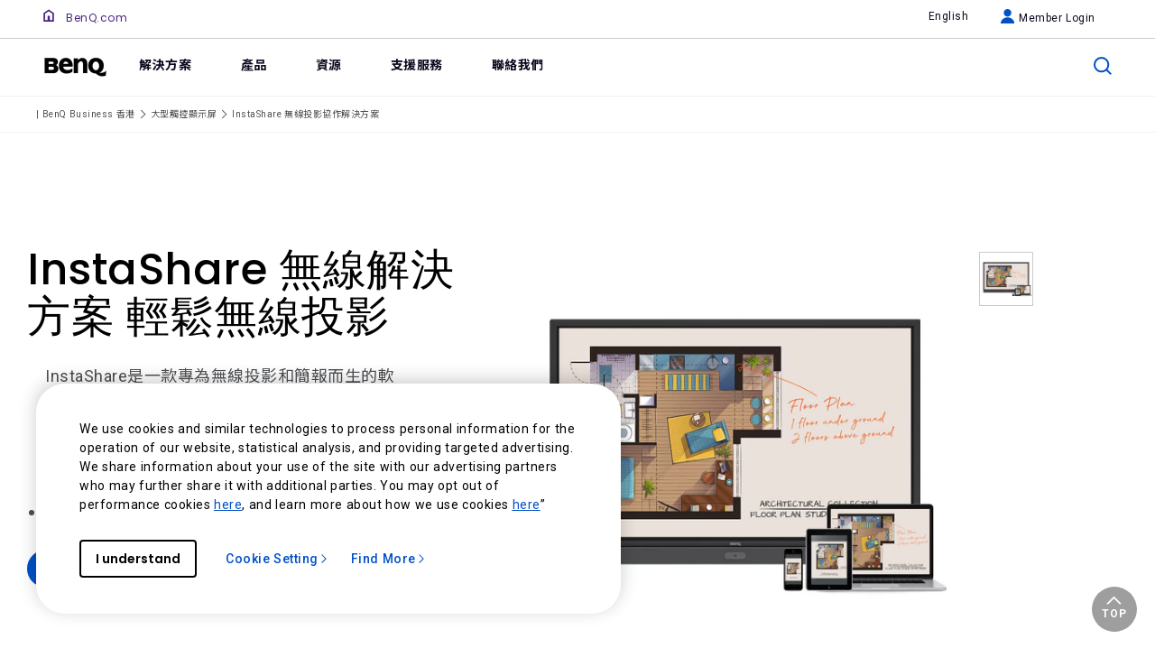

--- FILE ---
content_type: text/html; charset=UTF-8
request_url: https://www.benq.com/zh-hk/business/ifp/instashare.html
body_size: 28740
content:

<!DOCTYPE HTML>
<html lang="zh-TW">
    <head>
    <meta charset="UTF-8"/>
    <title>InstaShare 無線投影協作解決方案</title>
    <meta name="description" content="InstaShare是一款專為無線投影和簡報而生的軟體，提供直覺性且流暢傳輸音源和Full HD高畫質影音內容。使用者還可以跨裝置設備，包括BenQ顯示器、電腦平板和手機等，透過鏡射投影和觸控方式使用控制所有數位內容，與會者也能利用這些豐富的多媒體資源。"/>
    
    
	
         <script>var projectRootPath='/content/newb2b';</script>
        
    <!--open graph meta tags -->
    <meta property="og:title" content="InstaShare 無線投影協作解決方案 "/>
    <meta property="og:description" content="InstaShare是一款專為無線投影和簡報而生的軟體，提供直覺性且流暢傳輸音源和Full HD高畫質影音內容。使用者還可以跨裝置設備，包括BenQ顯示器、電腦平板和手機等，透過鏡射投影和觸控方式使用控制所有數位內容，與會者也能利用這些豐富的多媒體資源。"/>
    <meta property="og:type" content="website"/>
    <meta property="og:locale" content="zh_tw"/>
    
        
          
            <meta property="og:image" content="https://image.benq.com/is/image/benqco/instashare-7?$ResponsivePreset$"/>
            <meta property="og:image:width" content="1000"/>
            <meta property="og:image:height" content="1000"/>
          
        
      
    <meta property="og:image:alt"/>
    <meta property="og:url" content="https://www.benq.com/zh-hk/business/ifp/instashare.html"/>
    

    <!--twitter meta tags -->
    <meta property="twitter:title" content="InstaShare 無線投影協作解決方案 "/>
    <meta property="twitter:description" content="InstaShare是一款專為無線投影和簡報而生的軟體，提供直覺性且流暢傳輸音源和Full HD高畫質影音內容。使用者還可以跨裝置設備，包括BenQ顯示器、電腦平板和手機等，透過鏡射投影和觸控方式使用控制所有數位內容，與會者也能利用這些豐富的多媒體資源。"/>
    <meta property="twitter:url" content="https://www.benq.com/zh-hk/business/ifp/instashare.html"/>
    <meta property="twitter:site" content="@Benq"/>
    <meta property="twitter:card" content="Summary"/>

    <!-- href lang -->
    
    <link rel="alternate" href="https://www.benq.com/en-us/business/ifp/instashare.html" hreflang="en-us"/>
    
    <link rel="alternate" href="https://www.benq.com/en-us/business/ifp/instashare.html" hreflang="x-default"/>
    
    <link rel="alternate" href="https://www.benq.com/en-ap/business/ifp/instashare.html" hreflang="en-ph"/>
    
    <link rel="alternate" href="https://www.benq.com/en-ap/business/ifp/instashare.html" hreflang="en-mm"/>
    
    <link rel="alternate" href="https://www.benq.com/en-ap/business/ifp/instashare.html" hreflang="en-kh"/>
    
    <link rel="alternate" href="https://www.benq.com/en-ap/business/ifp/instashare.html" hreflang="en-mn"/>
    
    <link rel="alternate" href="https://www.benq.com/en-ap/business/ifp/instashare.html" hreflang="en-kz"/>
    
    <link rel="alternate" href="https://www.benq.com/en-ap/business/ifp/instashare.html" hreflang="en-la"/>
    
    <link rel="alternate" href="https://www.benq.com/en-ap/business/ifp/instashare.html" hreflang="en-za"/>
    
    <link rel="alternate" href="https://www.benq.com/en-ap/business/ifp/instashare.html" hreflang="en-ck"/>
    
    <link rel="alternate" href="https://www.benq.com/en-ap/business/ifp/instashare.html" hreflang="en-my"/>
    
    <link rel="alternate" href="https://www.benq.com/en-ap/business/ifp/instashare.html" hreflang="en-sg"/>
    
    <link rel="alternate" href="https://www.benq.com/en-me/business/ifp/instashare.html" hreflang="en-me"/>
    
    <link rel="alternate" href="https://www.benq.com/en-me/business/ifp/instashare.html" hreflang="en-ae"/>
    
    <link rel="alternate" href="https://www.benq.com/en-me/business/ifp/instashare.html" hreflang="en-lb"/>
    
    <link rel="alternate" href="https://www.benq.com/en-me/business/ifp/instashare.html" hreflang="en-il"/>
    
    <link rel="alternate" href="https://www.benq.com/en-me/business/ifp/instashare.html" hreflang="en-pk"/>
    
    <link rel="alternate" href="https://www.benq.com/en-me/business/ifp/instashare.html" hreflang="en-kw"/>
    
    <link rel="alternate" href="https://www.benq.com/en-me/business/ifp/instashare.html" hreflang="en-qa"/>
    
    <link rel="alternate" href="https://www.benq.com/en-me/business/ifp/instashare.html" hreflang="en-bh"/>
    
    <link rel="alternate" href="https://www.benq.com/en-me/business/ifp/instashare.html" hreflang="en-om"/>
    
    <link rel="alternate" href="https://www.benq.com/en-me/business/ifp/instashare.html" hreflang="en-jo"/>
    
    <link rel="alternate" href="https://www.benq.com/en-me/business/ifp/instashare.html" hreflang="en-ma"/>
    
    <link rel="alternate" href="https://www.benq.com/en-me/business/ifp/instashare.html" hreflang="en-eg"/>
    
    <link rel="alternate" href="https://www.benq.com/en-me/business/ifp/instashare.html" hreflang="en-ir"/>
    
    <link rel="alternate" href="https://www.benq.com/en-me/business/ifp/instashare.html" hreflang="en-iq"/>
    
    <link rel="alternate" href="https://www.benq.com/en-me/business/ifp/instashare.html" hreflang="en-sa"/>
    
    <link rel="alternate" href="https://www.benq.com/vi-vn/business/ifp/instashare.html" hreflang="vi"/>
    
    <link rel="alternate" href="https://www.benq.com/th-th/business/ifp/instashare.html" hreflang="th"/>
    
    <link rel="alternate" href="https://www.benq.com/tr-tr/business/ifp/instashare.html" hreflang="tr"/>
    
    <link rel="alternate" href="https://www.benq.com/ko-kr/business/ifp/instashare.html" hreflang="ko"/>
    
    <link rel="alternate" href="https://www.benq.com/ar-me/business/ifp/instashare.html" hreflang="ar"/>
    
    <link rel="alternate" href="https://www.benq.com/en-au/business/ifp/instashare.html" hreflang="en-au"/>
    
    <link rel="alternate" href="https://www.benq.eu/it-it/business/ifp/instashare.html" hreflang="it"/>
    
    <link rel="alternate" href="https://www.benq.com/fr-ca/business/ifp/instashare.html" hreflang="fr-ca"/>
    
    <link rel="alternate" href="https://www.benq.eu/de-de/business/ifp/instashare.html" hreflang="de"/>
    
    <link rel="alternate" href="https://www.benq.eu/de-de/business/ifp/instashare.html" hreflang="fr-ch"/>
    
    <link rel="alternate" href="https://www.benq.eu/en-eu/business/ifp/instashare.html" hreflang="en-mc"/>
    
    <link rel="alternate" href="https://www.benq.eu/en-eu/business/ifp/instashare.html" hreflang="en-gr"/>
    
    <link rel="alternate" href="https://www.benq.eu/en-eu/business/ifp/instashare.html" hreflang="en-ro"/>
    
    <link rel="alternate" href="https://www.benq.eu/en-eu/business/ifp/instashare.html" hreflang="en-sk"/>
    
    <link rel="alternate" href="https://www.benq.eu/en-eu/business/ifp/instashare.html" hreflang="en-ua"/>
    
    <link rel="alternate" href="https://www.benq.eu/en-eu/business/ifp/instashare.html" hreflang="en-bg"/>
    
    <link rel="alternate" href="https://www.benq.eu/en-eu/business/ifp/instashare.html" hreflang="en-hu"/>
    
    <link rel="alternate" href="https://www.benq.eu/en-eu/business/ifp/instashare.html" hreflang="en-lt"/>
    
    <link rel="alternate" href="https://www.benq.eu/en-eu/business/ifp/instashare.html" hreflang="en-ie"/>
    
    <link rel="alternate" href="https://www.benq.eu/en-eu/business/ifp/instashare.html" hreflang="en-lu"/>
    
    <link rel="alternate" href="https://www.benq.eu/en-eu/business/ifp/instashare.html" hreflang="en-at"/>
    
    <link rel="alternate" href="https://www.benq.eu/en-eu/business/ifp/instashare.html" hreflang="en-be"/>
    
    <link rel="alternate" href="https://www.benq.eu/en-eu/business/ifp/instashare.html" hreflang="en-is"/>
    
    <link rel="alternate" href="https://www.benq.eu/en-eu/business/ifp/instashare.html" hreflang="en-fi"/>
    
    <link rel="alternate" href="https://www.benq.eu/en-eu/business/ifp/instashare.html" hreflang="en-no"/>
    
    <link rel="alternate" href="https://www.benq.eu/en-eu/business/ifp/instashare.html" hreflang="en-dk"/>
    
    <link rel="alternate" href="https://www.benq.eu/en-eu/business/ifp/instashare.html" hreflang="en-hr"/>
    
    <link rel="alternate" href="https://www.benq.eu/en-eu/business/ifp/instashare.html" hreflang="en-rs"/>
    
    <link rel="alternate" href="https://www.benq.eu/en-eu/business/ifp/instashare.html" hreflang="en-ee"/>
    
    <link rel="alternate" href="https://www.benq.eu/en-eu/business/ifp/instashare.html" hreflang="en-lv"/>
    
    <link rel="alternate" href="https://www.benq.eu/en-eu/business/ifp/instashare.html" hreflang="en-si"/>
    
    <link rel="alternate" href="https://www.benq.eu/en-eu/business/ifp/instashare.html" hreflang="en-mt"/>
    
    <link rel="alternate" href="https://www.benq.eu/en-eu/business/ifp/instashare.html" hreflang="en-ba"/>
    
    <link rel="alternate" href="https://www.benq.eu/en-eu/business/ifp/instashare.html" hreflang="en-mk"/>
    
    <link rel="alternate" href="https://www.benq.eu/en-eu/business/ifp/instashare.html" hreflang="en-cy"/>
    
    <link rel="alternate" href="https://www.benq.com/ru-ru/business/ifp/instashare.html" hreflang="ru"/>
    
    <link rel="alternate" href="https://www.benq.eu/cs-cz/business/ifp/instashare.html" hreflang="cs"/>
    
    <link rel="alternate" href="https://www.benq.com/zh-hk/business/ifp/instashare.html" hreflang="zh-hk"/>
    
    <link rel="alternate" href="https://www.benq.eu/nl-nl/business/ifp/instashare.html" hreflang="nl"/>
    
    <link rel="alternate" href="https://www.benq.com/en-hk/business/ifp/instashare.html" hreflang="en-hk"/>
    
    <link rel="alternate" href="https://www.benq.eu/fr-fr/business/ifp/instashare.html" hreflang="fr-fr"/>
    

    <!-- canonical -->
    <link rel="canonical" href="https://www.benq.com/zh-hk/business/ifp/instashare.html"/>

    
<meta name="viewport" content="width=device-width, height=device-height, initial-scale=1.0, minimum-scale=1.0"/>

    <!-- google fonts -->
    <link rel="preconnect" href="https://fonts.googleapis.com"/>
    <link rel="preconnect" href="https://fonts.gstatic.com" crossorigin/>
    <link href="https://fonts.googleapis.com/css2?family=Noto+Sans+Arabic:wght@400;500;600;700;800;900&family=Noto+Sans+JP:wght@400;500;700;900&family=Noto+Sans+KR:wght@400;500;700;900&family=Noto+Sans+SC:wght@400;500;700;900&family=Noto+Sans+TC:wght@400;500;700;900&family=Noto+Sans+Thai:wght@400;500;600;700;800;900&family=Poppins:wght@500;700&family=Roboto:wght@400;500" rel="stylesheet"/>

    <link rel="stylesheet" href="/etc/designs/b2c/clientlib-base.min.81e4d7d922370d0bc61a6a6eeeaa8a44.css" type="text/css"/>
    <link rel="stylesheet" href="/etc/designs/b2c/clientlib-common.min.3bf571f881906390ac15cb1c3be1aed8.css" type="text/css"/>
    <link rel="stylesheet" href="/etc/designs/b2c/clientlib-after-jquery-no-defer.min.16d46f56e229786857cd6eaa78b9fe92.css" type="text/css"/>
    
    
<link rel="stylesheet" href="/etc.clientlibs/clientlibs/granite/jquery-ui.min.8803c9ee6cf6b1e2f196b6d5a768bc5f.css" type="text/css">
<link rel="stylesheet" href="/apps/b2c/clientlibs/clientlib-base.min.17c67b8a56451d8121a7964c57c3cbc6.css" type="text/css">



    
    
<link rel="stylesheet" href="/etc.clientlibs/common/clientlibs/clientlib-site/functions/external-link.min.9e6366a88cc0a99b52a85d07a81d0cf2.css" type="text/css">
<script src="/etc.clientlibs/common/clientlibs/clientlib-site/functions/external-link.min.e7fcd055eec6f48d67c65604815aa5f3.js"></script>



    
    
<link rel="stylesheet" href="/etc.clientlibs/common/clientlibs/clientlib-site/b2b.min.3ce4743bffbe36cabb3352302557b5c0.css" type="text/css">



    
    
    
<script src="/etc.clientlibs/common/clientlibs/plugins/jquery.min.25d40a56f5b165448300ea5df3e7b16f.js"></script>



    <script type="text/javascript" src="/etc/designs/b2c/clientlib-base.min.5d5811e9497b52714d13a285940e9885.js"></script>
    
    
    
        <script type="text/javascript" src="/etc.clientlibs/clientlibs/granite/utils.min.899004cc02c33efc1f6694b1aee587fd.js"></script>
        <script type="text/javascript" src="/etc/clientlibs/granite/jquery/granite/source/init.js"></script>  
        <script type="text/javascript" src="/etc/clientlibs/granite/jquery/granite/csrf/source/granite.http.externalize.js"></script>  
        <script type="text/javascript" src="/etc.clientlibs/foundation/clientlibs/jquery.min.dd9b395c741ce2784096e26619e14910.js"></script>
        <script type="text/javascript" src="/etc/clientlibs/foundation/shared.min.c82abddb79e120438682893f68a22256.js"></script>
    
    


    
    
    

    
    
    
    

    
</head>
    <body class="b2b-product-page b2b-common-page page basicpage" id="b2b-product-page-5d996aff92">
        
        
        
            




            



            
<svg xmlns="http://www.w3.org/2000/svg" style="display: none;">
    <symbol id="arrow-right" viewBox="0 0 24 24">
        <path d="M7.88906 21.8375L17.5391 12.1875L7.88906 2.53748L6.46406 3.96248L14.7141 12.1875L6.46406 20.4125L7.88906 21.8375Z"/>
    </symbol>
    <symbol id="arrow-left" viewBox="0 0 24 24">
        <path d="M16.1139 21.8375L6.46387 12.1875L16.1139 2.53748L17.5389 3.96248L9.28887 12.1875L17.5389 20.4125L16.1139 21.8375Z"/>
    </symbol>
    <symbol id="expand-down">
        <path d="M12 14.7L6.7 9.40005L7.4 8.67505L12 13.275L16.6 8.67505L17.3 9.40005L12 14.7Z"/>
    </symbol>
    <symbol id="arrow-down" viewBox="0 0 24 24">
        <path d="M2.35137 8.07498L12.0014 17.725L21.6514 8.07498L20.2264 6.64998L12.0014 14.9L3.77637 6.64998L2.35137 8.07498Z" fill="black"/>
    </symbol>
    <symbol id="close-round-light" viewBox="0 0 24 24">
        <path d="M8.4 16.3L12 12.7L15.6 16.3L16.3 15.6L12.7 12L16.3 8.4L15.6 7.7L12 11.3L8.4 7.7L7.7 8.4L11.3 12L7.7 15.6L8.4 16.3ZM12 21C10.75 21 9.57933 20.7627 8.488 20.288C7.396 19.8127 6.446 19.1707 5.638 18.362C4.82933 17.554 4.18733 16.604 3.712 15.512C3.23733 14.4207 3 13.25 3 12C3 10.75 3.23733 9.579 3.712 8.487C4.18733 7.39567 4.82933 6.44567 5.638 5.637C6.446 4.829 7.396 4.18733 8.488 3.712C9.57933 3.23733 10.75 3 12 3C13.25 3 14.421 3.23733 15.513 3.712C16.6043 4.18733 17.5543 4.829 18.363 5.637C19.171 6.44567 19.8127 7.39567 20.288 8.487C20.7627 9.579 21 10.75 21 12C21 13.25 20.7627 14.4207 20.288 15.512C19.8127 16.604 19.171 17.554 18.363 18.362C17.5543 19.1707 16.6043 19.8127 15.513 20.288C14.421 20.7627 13.25 21 12 21ZM12 20C14.2333 20 16.125 19.225 17.675 17.675C19.225 16.125 20 14.2333 20 12C20 9.76667 19.225 7.875 17.675 6.325C16.125 4.775 14.2333 4 12 4C9.76667 4 7.875 4.775 6.325 6.325C4.775 7.875 4 9.76667 4 12C4 14.2333 4.775 16.125 6.325 17.675C7.875 19.225 9.76667 20 12 20Z"/>
    </symbol>
    <symbol id="close-round-fill-light" viewBox="0 0 24 24">
        <path d="M8.4 16.3L12 12.7L15.6 16.3L16.3 15.6L12.7 12L16.3 8.4L15.6 7.7L12 11.3L8.4 7.7L7.7 8.4L11.3 12L7.7 15.6L8.4 16.3ZM12 21C10.75 21 9.57933 20.7627 8.488 20.288C7.396 19.8127 6.446 19.1707 5.638 18.362C4.82933 17.554 4.18733 16.604 3.712 15.512C3.23733 14.4207 3 13.25 3 12C3 10.75 3.23733 9.579 3.712 8.487C4.18733 7.39567 4.82933 6.44567 5.638 5.637C6.446 4.829 7.396 4.18733 8.488 3.712C9.57933 3.23733 10.75 3 12 3C13.25 3 14.421 3.23733 15.513 3.712C16.6043 4.18733 17.5543 4.829 18.363 5.637C19.171 6.44567 19.8127 7.39567 20.288 8.487C20.7627 9.579 21 10.75 21 12C21 13.25 20.7627 14.4207 20.288 15.512C19.8127 16.604 19.171 17.554 18.363 18.362C17.5543 19.1707 16.6043 19.8127 15.513 20.288C14.421 20.7627 13.25 21 12 21Z"/>
    </symbol>
    <symbol id="close-round-dark" viewBox="0 0 24 24">
        <path d="M8.4 16.3L12 12.7L15.6 16.3L16.3 15.6L12.7 12L16.3 8.4L15.6 7.7L12 11.3L8.4 7.7L7.7 8.4L11.3 12L7.7 15.6L8.4 16.3ZM12 21C10.75 21 9.57933 20.7627 8.488 20.288C7.396 19.8127 6.446 19.1707 5.638 18.362C4.82933 17.554 4.18733 16.604 3.712 15.512C3.23733 14.4207 3 13.25 3 12C3 10.75 3.23733 9.579 3.712 8.487C4.18733 7.39567 4.82933 6.44567 5.638 5.637C6.446 4.829 7.396 4.18733 8.488 3.712C9.57933 3.23733 10.75 3 12 3C13.25 3 14.421 3.23733 15.513 3.712C16.6043 4.18733 17.5543 4.829 18.363 5.637C19.171 6.44567 19.8127 7.39567 20.288 8.487C20.7627 9.579 21 10.75 21 12C21 13.25 20.7627 14.4207 20.288 15.512C19.8127 16.604 19.171 17.554 18.363 18.362C17.5543 19.1707 16.6043 19.8127 15.513 20.288C14.421 20.7627 13.25 21 12 21Z"/>
    </symbol>
    <symbol id="close-round-fill-dark" viewBox="0 0 24 24">
        <path d="M8.4 16.3L12 12.7L15.6 16.3L16.3 15.6L12.7 12L16.3 8.4L15.6 7.7L12 11.3L8.4 7.7L7.7 8.4L11.3 12L7.7 15.6L8.4 16.3ZM12 21C10.75 21 9.57933 20.7627 8.488 20.288C7.396 19.8127 6.446 19.1707 5.638 18.362C4.82933 17.554 4.18733 16.604 3.712 15.512C3.23733 14.4207 3 13.25 3 12C3 10.75 3.23733 9.579 3.712 8.487C4.18733 7.39567 4.82933 6.44567 5.638 5.637C6.446 4.829 7.396 4.18733 8.488 3.712C9.57933 3.23733 10.75 3 12 3C13.25 3 14.421 3.23733 15.513 3.712C16.6043 4.18733 17.5543 4.829 18.363 5.637C19.171 6.44567 19.8127 7.39567 20.288 8.487C20.7627 9.579 21 10.75 21 12C21 13.25 20.7627 14.4207 20.288 15.512C19.8127 16.604 19.171 17.554 18.363 18.362C17.5543 19.1707 16.6043 19.8127 15.513 20.288C14.421 20.7627 13.25 21 12 21Z"/>
    </symbol>
    <symbol id="check" viewBox="0 0 24 24">
        <path d="M9.54995 17.3L4.57495 12.35L5.29995 11.625L9.54995 15.875L18.7 6.72498L19.425 7.44998L9.54995 17.3Z"/>
    </symbol>
    <symbol id="circle" viewBox="0 0 10 9">
        <circle cx="5" cy="4.5" r="4"/>
    </symbol>
    <symbol id="play-rounded" viewBox="0 0 24 24">
        <path d="M12 3C7.032 3 3 7.032 3 12C3 16.968 7.032 21 12 21C16.968 21 21 16.968 21 12C21 7.032 16.968 3 12 3ZM10.2 16.05V7.95L15.6 12L10.2 16.05Z"/> 
    </symbol>
    <symbol id="lock-locked-filled" viewBox="0 0 24 24">
        <path xmlns="http://www.w3.org/2000/svg" d="M6.625 21C6.175 21 5.79167 20.8417 5.475 20.525C5.15833 20.2083 5 19.825 5 19.375V10.625C5 10.175 5.15833 9.79167 5.475 9.475C5.79167 9.15833 6.175 9 6.625 9H8V7C8 5.88333 8.38767 4.93733 9.163 4.162C9.93767 3.38733 10.8833 3 12 3C13.1167 3 14.0627 3.38733 14.838 4.162C15.6127 4.93733 16 5.88333 16 7V9H17.375C17.825 9 18.2083 9.15833 18.525 9.475C18.8417 9.79167 19 10.175 19 10.625V19.375C19 19.825 18.8417 20.2083 18.525 20.525C18.2083 20.8417 17.825 21 17.375 21H6.625ZM12 16.5C12.4167 16.5 12.7707 16.354 13.062 16.062C13.354 15.7707 13.5 15.4167 13.5 15C13.5 14.5833 13.354 14.2293 13.062 13.938C12.7707 13.646 12.4167 13.5 12 13.5C11.5833 13.5 11.2293 13.646 10.938 13.938C10.646 14.2293 10.5 14.5833 10.5 15C10.5 15.4167 10.646 15.7707 10.938 16.062C11.2293 16.354 11.5833 16.5 12 16.5ZM9 9H15V7C15 6.16667 14.7083 5.45833 14.125 4.875C13.5417 4.29167 12.8333 4 12 4C11.1667 4 10.4583 4.29167 9.875 4.875C9.29167 5.45833 9 6.16667 9 7V9Z"/>
    </symbol>
    <symbol id="global-select" viewBox="0 0 24 24">
        <path d="M12 21.5C10.6975 21.5 9.46833 21.2503 8.3125 20.751C7.15667 20.2517 6.14867 19.5718 5.2885 18.7115C4.42817 17.8513 3.74833 16.8433 3.249 15.6875C2.74967 14.5317 2.5 13.3025 2.5 12C2.5 10.6872 2.74967 9.45542 3.249 8.30475C3.74833 7.15408 4.42817 6.14867 5.2885 5.2885C6.14867 4.42817 7.15667 3.74833 8.3125 3.249C9.46833 2.74967 10.6975 2.5 12 2.5C13.3128 2.5 14.5446 2.74967 15.6953 3.249C16.8459 3.74833 17.8513 4.42817 18.7115 5.2885C19.5718 6.14867 20.2517 7.15408 20.751 8.30475C21.2503 9.45542 21.5 10.6872 21.5 12C21.5 13.3025 21.2503 14.5317 20.751 15.6875C20.2517 16.8433 19.5718 17.8513 18.7115 18.7115C17.8513 19.5718 16.8459 20.2517 15.6953 20.751C14.5446 21.2503 13.3128 21.5 12 21.5ZM12 19.9788C12.5103 19.3019 12.9398 18.6192 13.2885 17.9307C13.6372 17.2422 13.9212 16.4897 14.1405 15.673H9.8595C10.0917 16.5153 10.3789 17.2808 10.7213 17.9693C11.0634 18.6578 11.4897 19.3276 12 19.9788ZM10.0635 19.7038C9.68017 19.1538 9.33592 18.5285 9.03075 17.828C8.72558 17.1273 8.48842 16.409 8.31925 15.673H4.927C5.45517 16.7115 6.1635 17.584 7.052 18.2905C7.9405 18.9968 8.94433 19.4679 10.0635 19.7038ZM13.9365 19.7038C15.0557 19.4679 16.0595 18.9968 16.948 18.2905C17.8365 17.584 18.5448 16.7115 19.073 15.673H15.6807C15.4794 16.4153 15.2262 17.1368 14.921 17.8375C14.616 18.5382 14.2878 19.1602 13.9365 19.7038ZM4.298 14.173H8.0155C7.95267 13.8013 7.90708 13.4369 7.87875 13.0798C7.85058 12.7227 7.8365 12.3628 7.8365 12C7.8365 11.6372 7.85058 11.2773 7.87875 10.9202C7.90708 10.5631 7.95267 10.1987 8.0155 9.827H4.298C4.20183 10.1667 4.12817 10.5198 4.077 10.8865C4.02567 11.2532 4 11.6243 4 12C4 12.3757 4.02567 12.7468 4.077 13.1135C4.12817 13.4802 4.20183 13.8333 4.298 14.173ZM9.51525 14.173H14.4848C14.5474 13.8013 14.5929 13.4402 14.6212 13.0895C14.6494 12.7388 14.6635 12.3757 14.6635 12C14.6635 11.6243 14.6494 11.2612 14.6212 10.9105C14.5929 10.5598 14.5474 10.1987 14.4848 9.827H9.51525C9.45258 10.1987 9.40708 10.5598 9.37875 10.9105C9.35058 11.2612 9.3365 11.6243 9.3365 12C9.3365 12.3757 9.35058 12.7388 9.37875 13.0895C9.40708 13.4402 9.45258 13.8013 9.51525 14.173ZM15.9845 14.173H19.702C19.7982 13.8333 19.8718 13.4802 19.923 13.1135C19.9743 12.7468 20 12.3757 20 12C20 11.6243 19.9743 11.2532 19.923 10.8865C19.8718 10.5198 19.7982 10.1667 19.702 9.827H15.9845C16.0473 10.1987 16.0929 10.5631 16.1212 10.9202C16.1494 11.2773 16.1635 11.6372 16.1635 12C16.1635 12.3628 16.1494 12.7227 16.1212 13.0798C16.0929 13.4369 16.0473 13.8013 15.9845 14.173ZM15.6807 8.327H19.073C18.5385 7.27567 17.835 6.40317 16.9625 5.7095C16.09 5.016 15.0813 4.54167 13.9365 4.2865C14.3198 4.8685 14.6608 5.50508 14.9595 6.19625C15.2583 6.88725 15.4987 7.5975 15.6807 8.327ZM9.8595 8.327H14.1405C13.9083 7.491 13.6163 6.72075 13.2645 6.01625C12.9125 5.31175 12.491 4.64675 12 4.02125C11.509 4.64675 11.0875 5.31175 10.7355 6.01625C10.3837 6.72075 10.0917 7.491 9.8595 8.327ZM4.927 8.327H8.31925C8.50125 7.5975 8.74167 6.88725 9.0405 6.19625C9.33917 5.50508 9.68017 4.8685 10.0635 4.2865C8.91217 4.54167 7.90192 5.01767 7.03275 5.7145C6.16342 6.41117 5.4615 7.282 4.927 8.327Z"/>
    </symbol>
    <symbol id="external-link" viewBox="0 0 15 15">
        <path d="M7.34668 1.52002H13.48V7.65335" stroke="#757575" stroke-width="1.5" stroke-linejoin="round"/>
        <path d="M3.85312 2.71987L2.75978 2.71987C1.65522 2.71987 0.759785 3.6153 0.759785 4.71987L0.759785 12.2399C0.759784 13.3444 1.65522 14.2399 2.75979 14.2399L10.2798 14.2399C11.3844 14.2399 12.2798 13.3444 12.2798 12.2399V11.1465" stroke="#757575" stroke-width="1.5" stroke-linejoin="round"/>
        <path d="M13.6665 1.33331L5.6665 9.33331" stroke="#757575" stroke-width="1.5" stroke-linejoin="round"/>
    </symbol>
    <symbol id="play-button-black" viewBox="0 0 60 60" fill="none">
        <circle style="fill:var(--play-circle);" cx="30" cy="30" r="29" stroke="#CCCCCC" stroke-width="2"/>
        <path style="fill:var(--play-triangle);" d="M28.2508 38.3992C26.9323 39.3881 25.0508 38.4473 25.0508 36.7992V23.1992C25.0508 21.5511 26.9323 20.6104 28.2508 21.5992L37.3174 28.3992C38.3841 29.1992 38.3841 30.7992 37.3174 31.5992L28.2508 38.3992Z" fill="white"/>
    </symbol>
    <symbol id="play-button-white" viewBox="0 0 60 60" fill="none">
        <circle style="fill:var(--play-circle);" cx="30" cy="30" r="29" stroke="#CCCCCC" stroke-width="2"/>
        <path style="fill:var(--play-triangle);" d="M28.2508 38.3992C26.9323 39.3881 25.0508 38.4473 25.0508 36.7992V23.1992C25.0508 21.5511 26.9323 20.6104 28.2508 21.5992L37.3174 28.3992C38.3841 29.1992 38.3841 30.7992 37.3174 31.5992L28.2508 38.3992Z" fill="black"/>
    </symbol>
    <symbol id="pause-button-black" viewBox="0 0 60 60" fill="none">
        <circle style="fill:var(--pause-circle);" cx="30" cy="30" r="29" stroke="#CCCCCC" stroke-width="2"/>
        <path style="fill:var(--pause-rectangle);" fill-rule="evenodd" clip-rule="evenodd" d="M25.2251 20.4531C24.0955 20.4531 23.1797 21.3689 23.1797 22.4986V37.4986C23.1797 38.6283 24.0955 39.544 25.2251 39.544C26.3548 39.544 27.2706 38.6283 27.2706 37.4986V22.4986C27.2706 21.3689 26.3548 20.4531 25.2251 20.4531ZM34.7701 20.4531C33.6404 20.4531 32.7246 21.3689 32.7246 22.4986V37.4986C32.7246 38.6283 33.6404 39.5441 34.7701 39.5441C35.8997 39.5441 36.8155 38.6283 36.8155 37.4986V22.4986C36.8155 21.3689 35.8997 20.4531 34.7701 20.4531Z"/>
    </symbol>
    <symbol id="pause-button-white" viewBox="0 0 60 60" fill="none">
        <circle style="fill:var(--pause-circle);" cx="30" cy="30" r="29" stroke="#CCCCCC" stroke-width="2"/>
        <path style="fill:var(--pause-rectangle);" fill-rule="evenodd" clip-rule="evenodd" d="M25.2251 20.4531C24.0955 20.4531 23.1797 21.3689 23.1797 22.4986V37.4986C23.1797 38.6283 24.0955 39.544 25.2251 39.544C26.3548 39.544 27.2706 38.6283 27.2706 37.4986V22.4986C27.2706 21.3689 26.3548 20.4531 25.2251 20.4531ZM34.7701 20.4531C33.6404 20.4531 32.7246 21.3689 32.7246 22.4986V37.4986C32.7246 38.6283 33.6404 39.5441 34.7701 39.5441C35.8997 39.5441 36.8155 38.6283 36.8155 37.4986V22.4986C36.8155 21.3689 35.8997 20.4531 34.7701 20.4531Z"/>
    </symbol>
    <symbol id="search" viewBox="0 0 24 24">
        <path d="M19.4758 20.1504L13.2258 13.9004C12.7258 14.3171 12.1508 14.6421 11.5008 14.8754C10.8508 15.1087 10.2008 15.2254 9.55078 15.2254C7.93411 15.2254 6.57178 14.6711 5.46378 13.5624C4.35511 12.4544 3.80078 11.1004 3.80078 9.50039C3.80078 7.90039 4.35511 6.54606 5.46378 5.43739C6.57178 4.32939 7.92578 3.77539 9.52578 3.77539C11.1258 3.77539 12.4841 4.32939 13.6008 5.43739C14.7174 6.54606 15.2758 7.90039 15.2758 9.50039C15.2758 10.2004 15.1508 10.8754 14.9008 11.5254C14.6508 12.1754 14.3258 12.7254 13.9258 13.1754L20.2008 19.4504L19.4758 20.1504ZM9.55078 14.2254C10.8674 14.2254 11.9841 13.7714 12.9008 12.8634C13.8174 11.9547 14.2758 10.8337 14.2758 9.50039C14.2758 8.16706 13.8174 7.04606 12.9008 6.13739C11.9841 5.22939 10.8674 4.77539 9.55078 4.77539C8.21745 4.77539 7.09245 5.22939 6.17578 6.13739C5.25911 7.04606 4.80078 8.16706 4.80078 9.50039C4.80078 10.8337 5.25911 11.9547 6.17578 12.8634C7.09245 13.7714 8.21745 14.2254 9.55078 14.2254Z"/>
    </symbol>
    <symbol id="history" viewBox="0 0 20 20">
        <path d="M9.95768 16.6673C8.27713 16.6673 6.8049 16.1151 5.54102 15.0106C4.27713 13.9068 3.54796 12.5145 3.35352 10.834H4.20768C4.4299 12.2645 5.07935 13.4557 6.15602 14.4073C7.23213 15.3584 8.49935 15.834 9.95768 15.834C11.5827 15.834 12.9613 15.2679 14.0935 14.1357C15.2252 13.004 15.791 11.6257 15.791 10.0007C15.791 8.37565 15.2252 6.99704 14.0935 5.86482C12.9613 4.73315 11.5827 4.16732 9.95768 4.16732C9.09657 4.16732 8.28768 4.34787 7.53102 4.70898C6.77379 5.0701 6.10352 5.5701 5.52018 6.20898H7.60352V7.04232H4.12435V3.58398H4.95768V5.58398C5.61046 4.87565 6.37102 4.32371 7.23935 3.92815C8.10713 3.53204 9.01324 3.33398 9.95768 3.33398C10.8882 3.33398 11.7563 3.5076 12.5618 3.85482C13.3674 4.20204 14.0724 4.67787 14.6769 5.28232C15.2807 5.88621 15.7563 6.59093 16.1035 7.39648C16.4507 8.20204 16.6244 9.0701 16.6244 10.0007C16.6244 10.9312 16.4507 11.7993 16.1035 12.6048C15.7563 13.4104 15.2807 14.1154 14.6769 14.7198C14.0724 15.3237 13.3674 15.7993 12.5618 16.1465C11.7563 16.4937 10.8882 16.6673 9.95768 16.6673ZM12.6452 13.209L9.60352 10.1673V5.83398H10.4368V9.83398L13.2285 12.6257L12.6452 13.209Z"/>
    </symbol>
    <symbol id="more" viewBox="0 0 40 40">
        <circle cx="20" cy="20" r="19.5" transform="rotate(180 20 20)" style="stroke:var(--silver);"/>
        <path d="M20.5 19.501H27V20.501H20.5V27H19.5V20.501H13V19.501H19.5V13H20.5V19.501Z" style="fill:var(--silver);"/>
    </symbol>
    <symbol id="loading" viewBox="0 0 40 40">  
        <circle class="track" cx="20" cy="20" r="17.5" pathlength="100" stroke-width="5px" fill="none"/>
        <circle class="car" cx="20" cy="20" r="17.5" pathlength="100" stroke-width="5px" fill="none"/>
    </symbol>
    <!-- new icons added below, starting with "i-" prefix -->
    <symbol id="i-plus" viewBox="0 0 24 24" fill="currentColor">
        <path d="M12.501 11.5L18.5 11.501V12.501L12.502 12.5L12.5039 18.498H11.5039L11.502 12.5H5.5V11.5H11.501L11.5 5.5H12.5L12.501 11.5Z"/>
    </symbol>
    <symbol id="i-plus-round" viewBox="0 0 24 24" fill="currentColor">
        <path d="M11.5 16H12.5V12H16.5V11H12.5V7H11.5V11H7.5V12H11.5V16ZM12 20.5C10.75 20.5 9.57933 20.2627 8.488 19.788C7.396 19.3127 6.446 18.6707 5.638 17.862C4.82933 17.054 4.18733 16.104 3.712 15.012C3.23733 13.9207 3 12.75 3 11.5C3 10.25 3.23733 9.079 3.712 7.987C4.18733 6.89567 4.82933 5.94567 5.638 5.137C6.446 4.329 7.396 3.68733 8.488 3.212C9.57933 2.73733 10.75 2.5 12 2.5C13.25 2.5 14.421 2.73733 15.513 3.212C16.6043 3.68733 17.5543 4.329 18.363 5.137C19.171 5.94567 19.8127 6.89567 20.288 7.987C20.7627 9.079 21 10.25 21 11.5C21 12.75 20.7627 13.9207 20.288 15.012C19.8127 16.104 19.171 17.054 18.363 17.862C17.5543 18.6707 16.6043 19.3127 15.513 19.788C14.421 20.2627 13.25 20.5 12 20.5Z"/>
    </symbol>
    <symbol id="i-minus" viewBox="0 0 24 24" fill="currentColor">
        <path d="M5.5 11.5H18.5V12.5H5.5V11.5Z"/>
    </symbol>
    <symbol id="i-minus-round" viewBox="0 0 24 24" fill="currentColor">
        <rect x="3" y="2.5" width="18" height="18" rx="9"/>
        <path d="M7.5 11H16.5V12H7.5V11Z"/>
    </symbol> 
    <symbol id="i-info" viewBox="0 0 24 24" fill="none" stroke="currentColor">
        <circle cx="12" cy="12" r="8.5"/>
        <circle cx="12" cy="8.25" r="0.375" stroke-width="0.75"/>
        <path d="M10.5 11.25H12V15.75"/>
        <path d="M10.5 15.75H13.5"/>
    </symbol>
    <symbol id="i-cart" viewBox="0 0 24 24" fill="currentColor">
        <path d="M8.75 15.6406C9.89872 15.6407 10.8301 16.572 10.8301 17.7207C10.8299 18.8693 9.89861 19.8007 8.75 19.8008C7.60152 19.8006 6.6701 18.8692 6.66992 17.7207C6.66992 16.5721 7.60142 15.6408 8.75 15.6406ZM16.6602 15.6406C17.8089 15.6407 18.7402 16.572 18.7402 17.7207C18.7401 18.8693 17.8088 19.8007 16.6602 19.8008C15.5117 19.8006 14.5803 18.8692 14.5801 17.7207C14.5801 16.5721 15.5116 15.6408 16.6602 15.6406ZM8.75 16.6406C8.1537 16.6408 7.66992 17.1244 7.66992 17.7207C7.6701 18.3169 8.15381 18.8006 8.75 18.8008C9.34632 18.8007 9.8299 18.317 9.83008 17.7207C9.83008 17.1243 9.34643 16.6407 8.75 16.6406ZM16.6602 16.6406C16.0639 16.6408 15.5801 17.1244 15.5801 17.7207C15.5803 18.3169 16.064 18.8006 16.6602 18.8008C17.2565 18.8007 17.7401 18.317 17.7402 17.7207C17.7402 17.1243 17.2566 16.6407 16.6602 16.6406ZM5.42969 3.70215C5.75544 3.69624 6.07911 3.78777 6.34766 3.97266C6.62033 4.16044 6.8242 4.43494 6.91211 4.75684L7.1709 5.70312H17.3389V5.7041C17.5568 5.70042 17.7744 5.7405 17.9756 5.82422C18.1806 5.90955 18.3652 6.03862 18.5137 6.2041C18.6622 6.3697 18.7704 6.56756 18.8252 6.78418C18.88 7.0011 18.8798 7.22788 18.8232 7.44434L18.8223 7.44531L17.583 12.1572L17.5811 12.165L17.5781 12.1719C17.4863 12.4806 17.2874 12.7439 17.0244 12.9258C16.7624 13.1068 16.4473 13.2001 16.1289 13.1992V13.2002H9.34863V13.1992C9.02312 13.205 8.7 13.1125 8.43164 12.9277C8.15887 12.7399 7.95405 12.4656 7.86621 12.1436V12.1416L6.30664 6.33301L6.27148 6.2041L5.94727 5.02148V5.02051C5.92553 4.94078 5.87113 4.85948 5.78027 4.79688C5.68862 4.7338 5.56889 4.69686 5.44238 4.7002L5.42969 4.70117V4.7002H3.09961V3.7002H5.42969V3.70215ZM8.83203 11.8818H8.83105C8.85302 11.9611 8.90781 12.0423 8.99805 12.1045C9.08963 12.1676 9.2095 12.2035 9.33594 12.2002H16.1289V12.5859L16.1309 12.2002C16.2528 12.2007 16.3678 12.1644 16.4561 12.1035C16.5407 12.0449 16.5931 11.9691 16.6172 11.8945L17.8555 7.19043C17.8691 7.13733 17.8698 7.08239 17.8564 7.0293C17.8428 6.97553 17.8141 6.92075 17.7695 6.87109C17.7248 6.82132 17.664 6.77755 17.5908 6.74707C17.5176 6.71672 17.4354 6.70112 17.3516 6.70312H7.44043L8.83203 11.8818Z"/>
    </symbol>
    <symbol id="i-login" viewBox="0 0 24 24" fill="currentColor">
        <path d="M16.7549 5.50879C17.068 5.54513 17.3491 5.70605 17.5527 5.94336C17.7831 6.2121 17.9023 6.56218 17.9023 6.91406V17.0879C17.9023 17.4398 17.7831 17.7898 17.5527 18.0586C17.3201 18.3298 16.9864 18.5009 16.6191 18.501H11.4023V17.501H16.6191C16.6672 17.501 16.7319 17.4792 16.793 17.4082C16.8561 17.3346 16.9023 17.2201 16.9023 17.0879V6.91406C16.9023 6.78189 16.8561 6.66738 16.793 6.59375C16.7473 6.54069 16.6995 6.51532 16.6582 6.50586L16.6191 6.50098H11.4023V5.50098H16.6191L16.7549 5.50879ZM15.582 12.001L15.2275 12.3545L11.8691 15.7041L11.5156 15.3496L11.1621 14.9961L13.6631 12.501H6.5459V11.501H13.668L11.1621 8.99512L11.8691 8.28809L15.582 12.001Z"/>
    </symbol>
    <symbol id="i-logout" viewBox="0 0 24 24" stroke="currentColor">
        <path d="M9.38086 12H18.5427"/>
        <path d="M14.8581 15.6843L18.5428 11.9997L14.8481 8.30505"/>
        <path d="M13.2001 5.45557H7.46172C7.2332 5.45557 7.01404 5.5614 6.85246 5.7498C6.69087 5.93819 6.6001 6.19371 6.6001 6.46013V17.651C6.6001 17.9174 6.69087 18.1729 6.85246 18.3613C7.01404 18.5497 7.2332 18.6556 7.46172 18.6556H13.2001"/>
    </symbol>
    <symbol id="i-account" viewBox="0 0 24 24" stroke="currentColor">
        <path d="M19.5801 19.4999C18.6759 17.5973 17.133 16.0721 15.2201 15.1899C14.2623 14.7806 13.2316 14.5696 12.19 14.5696C11.1485 14.5696 10.1178 14.7806 9.16005 15.1899C7.2471 16.0721 5.70419 17.5973 4.80005 19.4999"/>
        <path d="M8.8999 7.44995C8.90779 6.80101 9.10743 6.1689 9.47371 5.63315C9.83998 5.0974 10.3565 4.68195 10.9583 4.43906C11.5602 4.19617 12.2204 4.13669 12.8559 4.26812C13.4915 4.39955 14.0739 4.716 14.5301 5.17767C14.9862 5.63934 15.2956 6.22559 15.4193 6.86268C15.543 7.49976 15.4756 8.1592 15.2255 8.75805C14.9753 9.35689 14.5536 9.86837 14.0135 10.2281C13.4734 10.5879 12.8389 10.7799 12.1899 10.78C11.7545 10.78 11.3234 10.6936 10.9216 10.5257C10.5198 10.3579 10.1553 10.112 9.84926 9.80224C9.54323 9.49248 9.30173 9.12506 9.13876 8.72127C8.9758 8.31748 8.89461 7.88536 8.8999 7.44995Z"/>
    </symbol>
    <symbol id="i-account-logged-in" viewBox="0 0 24 24" fill="currentColor">
        <g clip-path="url(#clip0_4509_126687)">
            <path d="M24 12C24 18.6274 18.6274 24 12 24C5.37258 24 0 18.6274 0 12C0 5.37258 5.37258 0 12 0C18.6274 0 24 5.37258 24 12Z"/>
            <path d="M18.9985 17.0001C18.1421 15.4565 16.6806 14.2191 14.8686 13.5034C13.9614 13.1713 12.9851 13.0001 11.9985 13.0001C11.012 13.0001 10.0356 13.1713 9.12844 13.5034C7.31645 14.2191 5.85497 15.4565 4.99854 17.0001" fill="var(--white)"/>
            <path d="M9.00022 7.87258C9.00742 7.28085 9.18946 6.70445 9.52345 6.21593C9.85744 5.7274 10.3284 5.34857 10.8772 5.12709C11.426 4.90561 12.028 4.85138 12.6075 4.97122C13.1871 5.09106 13.7182 5.37962 14.1341 5.80059C14.55 6.22157 14.8321 6.75615 14.945 7.33707C15.0578 7.918 14.9963 8.51932 14.7682 9.06537C14.5401 9.61143 14.1556 10.0778 13.6631 10.4059C13.1706 10.7339 12.592 10.909 12.0002 10.9091C11.6032 10.9091 11.2101 10.8303 10.8437 10.6773C10.4773 10.5242 10.145 10.3 9.8659 10.0175C9.58684 9.73507 9.36663 9.40004 9.21803 9.03184C9.06943 8.66364 8.99539 8.26961 9.00022 7.87258Z" fill="var(--white)"/>
        </g>
        <defs>
            <clipPath id="clip0_4509_126687">
                <rect width="24" height="24" fill="var(--white)"/>
            </clipPath>
        </defs>
    </symbol>
    <symbol id="i-track-order" viewBox="0 0 24 24" fill="currentColor">
        <path d="M9.55786 6.08984C9.7317 6.03676 9.91738 6.03325 10.093 6.08008C10.2247 6.11533 10.348 6.17768 10.4534 6.2627L10.553 6.35449L10.5608 6.36328L10.5686 6.37305L12.0032 8.05957L13.4377 6.37305L13.8196 6.69629L13.4543 6.35449C13.5786 6.22186 13.7377 6.12699 13.9133 6.08008C14.0451 6.04498 14.183 6.03741 14.3167 6.05859L14.4495 6.08984L14.4602 6.09277L19.4788 7.75879L19.4866 7.76074H19.4856C19.595 7.79907 19.6973 7.85734 19.7854 7.93164L19.8694 8.01172L19.9426 8.10156C19.9876 8.16377 20.0252 8.23157 20.054 8.30273L20.0911 8.41211L20.1135 8.52539C20.1297 8.63973 20.1256 8.75688 20.0999 8.87012C20.0664 9.01701 19.9972 9.15307 19.9006 9.26855L18.5588 10.9131L18.551 10.9229L18.5432 10.9307C18.496 10.9834 18.4411 11.0277 18.384 11.0684L18.4241 11.1709C18.4596 11.2772 18.4778 11.3892 18.4778 11.501V16.9609C18.4768 17.1597 18.4183 17.3579 18.3049 17.5254C18.1933 17.6901 18.0304 17.8185 17.8362 17.8867L17.8372 17.8887L12.303 19.8936L12.302 19.8926C12.1018 19.9673 11.8831 19.9673 11.6829 19.8926V19.8936L6.15942 17.8887V17.8877C5.96334 17.8181 5.80058 17.6854 5.69067 17.5176C5.5816 17.3508 5.52677 17.1549 5.52856 16.959L5.52954 11.501C5.52708 11.3534 5.55517 11.2054 5.61548 11.0693L5.62915 11.042C5.56912 11.0001 5.51242 10.9534 5.46313 10.8984L5.45435 10.8887L5.83521 10.5654L5.45435 10.8877L4.08911 9.27637V9.27539C3.98876 9.1565 3.91885 9.01436 3.88599 8.8623C3.85321 8.71018 3.85821 8.55207 3.90063 8.40234C3.94313 8.25264 4.0214 8.1152 4.12915 8.00293L4.21509 7.92383C4.30495 7.85076 4.40814 7.79416 4.5188 7.75781L9.54712 6.09277L9.55786 6.08984ZM12.4944 13.3438L12.5139 16.5488L11.5139 16.5566L11.4944 13.3301L6.52856 11.5273V16.958L11.9924 18.9414L17.4778 16.9541V11.5273L12.4944 13.3438ZM7.52271 10.8252L12.0139 12.4541L16.4456 10.8398L12.0022 9.375L7.52271 10.8252ZM12.8538 8.60352L17.8186 10.2383L19.0881 8.68262L14.1731 7.05078L12.8538 8.60352ZM4.89966 8.68555L6.18677 10.207L11.1487 8.59961L9.83228 7.05078L4.89966 8.68555Z"/>
    </symbol>
    <symbol id="i-edit-account" viewBox="0 0 24 24" stroke="currentColor">
        <path fill-rule="evenodd" clip-rule="evenodd" d="M5.88999 11.2172L4.15094 9.89711C3.99824 9.77713 3.95136 9.55999 4.05696 9.38866L5.70202 6.61719C5.80783 6.44566 6.01925 6.37725 6.20722 6.44566L8.25167 7.24581L9.64413 6.45716L9.94953 4.33711C9.97889 4.14873 10.1493 4 10.355 4H13.645C13.8507 4 14.0209 4.14873 14.0503 4.33711L14.3559 6.45716L15.7483 7.24581L17.7928 6.44566C17.9807 6.37725 18.1922 6.44566 18.298 6.61719L19.943 9.38866C20.0486 9.55999 20.0018 9.77713 19.8491 9.89711L18.11 11.223V12.783L19.8491 14.1086C20.0018 14.2286 20.0486 14.4458 19.943 14.6173L18.298 17.3888C18.1981 17.5601 17.9807 17.6287 17.7928 17.5601L15.7424 16.7544L14.35 17.5428L14.0446 19.6629C14.0209 19.8515 13.8507 20 13.645 20H10.355C10.1493 20 9.97889 19.8515 9.94953 19.6629L9.64413 17.5428L8.25167 16.7544L6.20722 17.5543C6.01925 17.623 5.80783 17.5543 5.70202 17.383L4.05696 14.6115C3.95136 14.44 3.99824 14.2229 4.15094 14.1029L5.88999 12.783V11.2172ZM12.0612 9.81818C10.822 9.81818 9.81818 10.841 9.81818 12.104C9.81818 13.3668 10.822 14.3896 12.0612 14.3896C13.3007 14.3896 14.3045 13.3668 14.3045 12.104C14.3045 10.841 13.3007 9.81818 12.0612 9.81818Z"/>
    </symbol>
    <symbol id="i-menu" viewBox="0 0 44 44" fill="currentColor">
        <path d="M34 33.0752H10V31.0752H34V33.0752ZM34 23.0469H10V21.0469H34V23.0469ZM34 13H10V11H34V13Z"/>
    </symbol>
    <symbol id="i-close" viewBox="0 0 24 24" fill="currentColor">
        <path d="M18.585 6.7002L13 12.2871L18.5957 17.8838L17.8887 18.5908L12.293 12.9951L6.69922 18.5928L5.99219 17.8857L11.5859 12.2881L6 6.70117L6.70703 5.99414L12.293 11.5801L17.8779 5.99316L18.585 6.7002Z"/>
    </symbol>
    <symbol id="i-back" viewBox="0 0 24 24" fill="currentColor">
        <path d="M11.179 6.67285C11.373 6.54482 11.6371 6.56649 11.8079 6.7373C11.9786 6.90812 12.0003 7.17218 11.8723 7.36621L11.8079 7.44434L7.7522 11.5H18.0002C18.2763 11.5001 18.5002 11.7239 18.5002 12C18.5002 12.2761 18.2763 12.4999 18.0002 12.5H7.7522L11.8079 16.5547L11.8723 16.6328C12.0003 16.8268 11.9785 17.0909 11.8079 17.2617C11.6371 17.4325 11.373 17.4542 11.179 17.3262L11.1008 17.2617L6.19165 12.3535L6.1272 12.2754C5.999 12.0814 6.02106 11.8174 6.19165 11.6465L11.1008 6.7373L11.179 6.67285Z"/>
    </symbol>
    <symbol id="i-arrow-left" viewBox="0 0 24 24" fill="currentColor">
        <path d="M15.1719 15.4725L11.3573 11.8004L15.1719 8.12828L13.9975 7.00024L9.00024 11.8004L13.9975 16.6006L15.1719 15.4725Z"/>
    </symbol>
    <symbol id="i-arrow-right" viewBox="0 0 24 24" fill="currentColor">
        <path d="M9.25806 8.3285L13.0726 12.0006L9.25806 15.6727L10.4324 16.8008L15.4297 12.0006L10.4324 7.20047L9.25806 8.3285Z"/>
    </symbol>
    <symbol id="i-close-round" viewBox="0 0 24 24" fill="currentColor">
        <path d="M8.4 16.3L12 12.7L15.6 16.3L16.3 15.6L12.7 12L16.3 8.4L15.6 7.7L12 11.3L8.4 7.7L7.7 8.4L11.3 12L7.7 15.6L8.4 16.3ZM12 21C10.75 21 9.57933 20.7627 8.488 20.288C7.396 19.8127 6.446 19.1707 5.638 18.362C4.82933 17.554 4.18733 16.604 3.712 15.512C3.23733 14.4207 3 13.25 3 12C3 10.75 3.23733 9.579 3.712 8.487C4.18733 7.39567 4.82933 6.44567 5.638 5.637C6.446 4.829 7.396 4.18733 8.488 3.712C9.57933 3.23733 10.75 3 12 3C13.25 3 14.421 3.23733 15.513 3.712C16.6043 4.18733 17.5543 4.829 18.363 5.637C19.171 6.44567 19.8127 7.39567 20.288 8.487C20.7627 9.579 21 10.75 21 12C21 13.25 20.7627 14.4207 20.288 15.512C19.8127 16.604 19.171 17.554 18.363 18.362C17.5543 19.1707 16.6043 19.8127 15.513 20.288C14.421 20.7627 13.25 21 12 21ZM12 20C14.2333 20 16.125 19.225 17.675 17.675C19.225 16.125 20 14.2333 20 12C20 9.76667 19.225 7.875 17.675 6.325C16.125 4.775 14.2333 4 12 4C9.76667 4 7.875 4.775 6.325 6.325C4.775 7.875 4 9.76667 4 12C4 14.2333 4.775 16.125 6.325 17.675C7.875 19.225 9.76667 20 12 20Z"/>
    </symbol>
    <symbol id="i-close-round-fill" viewBox="0 0 24 24" fill="currentColor">
        <path d="M8.4 16.3L12 12.7L15.6 16.3L16.3 15.6L12.7 12L16.3 8.4L15.6 7.7L12 11.3L8.4 7.7L7.7 8.4L11.3 12L7.7 15.6L8.4 16.3ZM12 21C10.75 21 9.57933 20.7627 8.488 20.288C7.396 19.8127 6.446 19.1707 5.638 18.362C4.82933 17.554 4.18733 16.604 3.712 15.512C3.23733 14.4207 3 13.25 3 12C3 10.75 3.23733 9.579 3.712 8.487C4.18733 7.39567 4.82933 6.44567 5.638 5.637C6.446 4.829 7.396 4.18733 8.488 3.712C9.57933 3.23733 10.75 3 12 3C13.25 3 14.421 3.23733 15.513 3.712C16.6043 4.18733 17.5543 4.829 18.363 5.637C19.171 6.44567 19.8127 7.39567 20.288 8.487C20.7627 9.579 21 10.75 21 12C21 13.25 20.7627 14.4207 20.288 15.512C19.8127 16.604 19.171 17.554 18.363 18.362C17.5543 19.1707 16.6043 19.8127 15.513 20.288C14.421 20.7627 13.25 21 12 21Z"/>
    </symbol>
    <symbol id="i-notifyme-close" viewBox="0 0 30 30" fill="none">
        <path fill-rule="evenodd" clip-rule="evenodd" d="M0 15C0 6.72865 6.72923 0 15 0C23.2708 0 30 6.72865 30 15C30 23.2713 23.2708 30 15 30C6.72923 30 0 23.2713 0 15ZM1.15384 15.0001C1.15384 22.6345 7.36557 28.8462 15 28.8462C22.6344 28.8462 28.8461 22.6345 28.8461 15.0001C28.8461 7.36567 22.6344 1.15394 15 1.15394C7.36557 1.15394 1.15384 7.36567 1.15384 15.0001Z" fill="#9E9E9E"/>
        <path d="M20.6 9.39983C20.3745 9.17426 20.0098 9.17426 19.7843 9.39983L14.9998 14.1843L10.2154 9.39983C9.98984 9.17426 9.62523 9.17426 9.39965 9.39983C9.17407 9.62541 9.17407 9.99003 9.39965 10.2156L14.1841 15L9.39965 19.7844C9.17407 20.01 9.17407 20.3746 9.39965 20.6002C9.51215 20.7127 9.65984 20.7693 9.80754 20.7693C9.95523 20.7693 10.1029 20.7127 10.2154 20.6002L14.9998 15.8158L19.7843 20.6002C19.8968 20.7127 20.0445 20.7693 20.1922 20.7693C20.3398 20.7693 20.4875 20.7127 20.6 20.6002C20.8256 20.3746 20.8256 20.01 20.6 19.7844L15.8156 15L20.6 10.2156C20.8256 9.99003 20.8256 9.62541 20.6 9.39983Z" fill="#757575"/>
    </symbol>
    <symbol id="i-notifyme-fail" width="80" height="80" viewBox="0 0 80 80" fill="none">
        <rect opacity="0.5" x="2.5" y="2.5" width="75" height="75" rx="37.5" stroke="#492582" stroke-width="5"/>
        <path d="M26 26.0001L53.9645 53.9646" stroke="#492582" stroke-width="5" stroke-linecap="round" stroke-linejoin="round"/>
        <path d="M26 53.9645L53.9645 26" stroke="#492582" stroke-width="5" stroke-linecap="round" stroke-linejoin="round"/>
    </symbol>
    <symbol id="i-notifyme-success" width="80" height="80" viewBox="0 0 80 80" fill="none">
        <path d="M20.4653 42.1705L31.318 53.0233L57.3646 26.9767" stroke="#492582" stroke-width="5" stroke-linecap="round" stroke-linejoin="round"/>
        <rect opacity="0.5" x="2.5" y="2.5" width="75" height="75" rx="37.5" stroke="#492582" stroke-width="5"/>
    </symbol>
</svg>

<div class="b2b-site zh-hk zh-fonts ">

   	

    
    
<link rel="stylesheet" href="/apps/b2c/clientlibs/clientlib-site/components/common-cookie-bar.min.45b2b1ed030f1abf4351af0bfeb35bc0.css" type="text/css">



    
    
<script src="/apps/b2c/clientlibs/clientlib-site/vendor/vue.min.d1f732e64d78cc85bca7117f82c0d61e.js"></script>





    
        <input type="hidden" id="currentPath" value="/content/newb2b/zh-hk/ifp/instashare"/>
        <input type="hidden" id="memberRegion" value="Non-EU"/>
        <input type="hidden" class="localePath" value="zh-hk"/>
        <section class="cookie-component">
            <cookie-bar :type="'show-above'" :link="''" :root="'/content/newb2b'" :radius="'Non-EU'" inline-template>
                <div class="cookie-bar" :class="{'ready': ready, 'center': type == 'must-agree'}" v-show="!close && !status">
                    <div class="cookie-bar-container center" v-if="type == 'must-agree'" v-show="!setting">
                        <div class="text-and-toggle-content">
                            <div class="text-content">
                                <div class="title">
                                    <h5>Cookie Setting</h5>
                                </div>
                                <div class="text-wrap cookie-bar-text">
                                    <p>We use cookies and similar technologies to process personal information for the operation of our website, statistical analysis, and providing targeted advertising. We share information about your use of the site with our advertising partners who may further share it with additional parties. You may opt out of performance cookies <a title="here" href="/en-ap/policy/cookie-policy/cookie-settings.html"><u>here</u></a>, and learn more about how we use cookies <a title="here" href="/en-ap/policy/cookie-policy.html"><u>here</u></a>” </p>
                                </div>
                            </div>
                        </div>
                        <div class="content-wrap">
                            <div class="btn-wrap">
                                <div class="left">
                                    <button type="button" class="btn btn-default-light" :class="[mobile ? 'btn-default-md' : 'btn-default-lg']" @click="setting = !setting">設定</button>
                                </div>
                                <div class="right">
                                    <button type="button" class="btn btn-default-light" :class="[mobile ? 'btn-default-md' : 'btn-default-lg']" @click="requiredCookie()">Only Required Cookies</button>
                                    <button type="button" class="btn btn-primary-light" :class="[mobile ? 'btn-primary-md' : 'btn-primary-lg']" @click="setCookie()">I understand</button>
                                </div>
                            </div>
                        </div>
                    </div>
                    
                        <div class="cookie-bar-container center cookie-bar-setting" v-if="type == 'must-agree'" v-show="setting">
                            <div class="text-and-toggle-content">
                                <div class="text-content">
                                    <div class="title">
                                        <h5></h5>
                                    </div>
                                    <div class="text-wrap cookie-bar-text">
                                        <p> </p>
                                    </div>
                                </div>

                                <ul class="switch-wrap">
                                    <li>
                                        <div class="switch switch-lg active disabled">
                                            <p class="toggles-status on"></p>
                                            <span class="toggles-icon"></span>
                                        </div>
                                        <div class="text-wrap">
                                            <h6></h6>
                                            <p></p>
                                        </div>
                                    </li>
                                    <li>
                                        <div class="switch switch-lg" @click="cookies.functional = !cookies.functional" :class="{'active':cookies.functional}">
                                            <p class="toggles-status on"></p>
                                            <p class="toggles-status off"></p>
                                            <span class="toggles-icon"></span>
                                        </div>
                                        <div class="text-wrap">
                                            <h6></h6>
                                            <p></p>
                                            </p>
                                        </div>
                                    </li>
                                    <li>
                                        <div class="switch switch-lg" @click="cookies.performance = !cookies.performance" :class="{'active':cookies.performance}">
                                            <p class="toggles-status on"></p>
                                            <p class="toggles-status off"></p>
                                            <span class="toggles-icon"></span>
                                        </div>
                                        <div class="text-wrap">
                                            <h6></h6>
                                            <p></p>
                                        </div>
                                    </li>
                                </ul>
                            </div>

                            <div class="content-wrap">
                                <div class="btn-wrap">
                                    <button type="button" class="btn btn-default-light" :class="[mobile ? 'btn-default-md' : 'btn-default-lg']" @click="setting = false">BACK</button>
                                    <button type="button" class="btn btn-primary-light" :class="[mobile ? 'btn-primary-md' : 'btn-primary-lg']" @click="setCookie()">儲存並關閉</button>
                                </div>
                            </div>
                        </div>
                    
                    <div class="cookie-bar-container bottom" v-if="type !== 'must-agree'">
                        <div class="content-wrap">
                            <div class="text-wrap cookie-bar-text">
                                <p>We use cookies and similar technologies to process personal information for the operation of our website, statistical analysis, and providing targeted advertising. We share information about your use of the site with our advertising partners who may further share it with additional parties. You may opt out of performance cookies <a title="here" href="/en-ap/policy/cookie-policy/cookie-settings.html"><u>here</u></a>, and learn more about how we use cookies <a title="here" href="/en-ap/policy/cookie-policy.html"><u>here</u></a>” </p>
                            </div>
                            <div class="btn-wrap">
                                <button type="button" class="btn btn-default-md btn-default-light" @click="fullCookie()">I understand</button>
                                <div class="link-wrap">
                                    <a @click="fullCookie()" class="text-btn text-btn-arrow-md text-btn-arrow-light" href="/zh-hk/policy/cookie-policy.html" target="_blank" rel="noopener noreferrer">
                                        Cookie Setting
                                        <svg xmlns="http://www.w3.org/2000/svg" fill="none">
                                            <use xlink:href="#arrow-right"/>
                                        </svg>
                                    </a>
                                    <a @click="fullCookie()" class="text-btn text-btn-arrow-md text-btn-arrow-light" href="/zh-hk/policy/cookie-policy.html" target="_blank" rel="noopener noreferrer">
                                        Find More
                                        <svg xmlns="http://www.w3.org/2000/svg" fill="none">
                                            <use xlink:href="#arrow-right"/>
                                        </svg>
                                    </a>
                                </div>
                            </div>
                        </div>
                    </div>
                </div>
            </cookie-bar>
        </section>
    
    



    
    
<script src="/apps/g6/clientlibs/clientlib-site/vendor/axios.min.38dc2a8948d4539f750d9e625d9174a3.js"></script>



    
    
<script src="/apps/b2c/clientlibs/clientlib-site/components/common-cookie-bar.min.5ba0bafa228765df1e32e7e617255c5a.js"></script>





    
    




    <header class="b2b-header b2b-component-header">
    
    
    
        <div class="header-wrapper">
            
                <div class="section">
                    <nav class="header-info-content container">
                        <div class="header-info-left header-info">
                            
                                <a href="/zh-hk/index.html" target="_self" class="home gillSans-font"><span>BenQ.com</span></a>
                            
                        </div>
                        <div class="header-info-right header-info">
                            <div class="other-links">
                                
                                    <a href="/en-hk/business/index.html" target="_blank"><span>English</span></a>
                                
                                
                                
                            </div>
                            <div class="header-cart hide">
                                <input type="hidden" id="commerceDataPath"/>
                                
                                    
                                        <input type="hidden" id="deleteCartItemUrl" value="/api/magento/g6/delete/{region}/{storeID}/carts/{cartKey}/{itemUId}"/>
                                        <input type="hidden" id="hidmemberCartidUrl" value="https://www.benq.com/api/magento/getcartids"/>
                                        <input type="hidden" id="getCartUrl" value="/api/magento/g6/getcart/{region}/{storeID}/{cartKey}"/>
                                        <input type="hidden" id="hidprodFetchUrl"/>
                                        <input type="hidden" id="currency"/>
                                        <input type="hidden" id="hidcartDomain"/>
                                        <span id="sprice" class="hide">價格</span>
                                        <span id="sqty" class="hide">數量</span>
                                        <input type="hidden" id="magentoRegion"/>
                                        <input type="hidden" id="magentoStoreID"/>
                                        <input type="hidden" id="enableMagento"/>
                                        <input type="hidden" id="genGuestCartKeyUrl" value="/api/magento/genGuestCartKey/{region}/{storeID}"/>
                                        <input type="hidden" id="getGuestCartIDUrl" value="/api/magento/getGuestCartid/{region}/{storeID}/{cartKey}"/>
                                        <input type="hidden" id="addGuestCartItemsUrl" value="/api/magento/g6/addGuestCartItems/{region}/{storeID}/{cartKey}"/>
                                        <input type="hidden" id="addMemberCartItemsUrl" value="/api/magento/g6/addMemberCartItemsByCustomerToken/{region}/{storeID}/{cartKey}"/>
                                        <input type="hidden" id="getMemberCartKeyUrl" value="/api/magento/g6/getMemberCartKeyByCustomerToken/{region}/{storeID}"/>
                                        <input type="hidden" id="mergeCartByIDsUrl" value="/api/magento/g6/mergeCartByIdsAndCustomerToken/{region}/{storeID}"/>
                                        <input type="hidden" id="genCustomerTokenUrl" value="/api/magento/g6/genCustomerToken/{region}/{storeID}/{clubBenQToken}"/>
                                        <div class="header-cart hide">
                                            
                                            <a href="javascript:void(0)" class="mobile-cart  visible-xs cart">
                                                <img class="mobile-cart-icon" src="/etc/designs/b2c/clientlib-site/img/common/icon-cart-2.svg" alt="icon-cart"/>
                                                <span class="cart-number small text-center vertical-middle">0</span>
                                            </a>
                                            <div class="cart-content">
                                                <div class="title-content">
                                                    <span> 最近新增項目</span>

                                                </div>
                                                <div class="item-content shopping-cart-items">
                                                    <ul></ul>
                                                </div>
                                                <div class="sum-content">
                                                    <label>購物車總金額</label>
                                                    <span class="currency">0.0</span>
                                                </div>
                                                <span class="b2b-btn-true-blue-cover checkout-btn">
                                                   
                                                </span>

                                            </div>
                                        </div>
                                    
                                
                            </div>

                            
                                <input type="hidden" id="guestCartCookieName" value="guest_cart"/>
                                <input type="hidden" id="userCartCookieName" value="user_cart"/>
                                <input type="hidden" id="clubbenqtokenCookieName" value="clubbenqtoken"/>
                                <input type="hidden" id="euclubbenqtokenCookieName" value="EUclubbenqtoken"/>
                            

                            
                                
                                    <input type="hidden" id="useaccountUrl" value="https://club.benq.com/ICDS/Member/MemberCenter?system_id=G6&lang=zh-hk"/>
                                    <input type="hidden" id="profileRadius" value="Non-EU"/>
                                    <input type="hidden" id="profileFetchUrl" value="https://www.benq.com/api/magento/profile?region=Non-EU&systemId=G6"/>
                                    <input type="hidden" id="logoutUrl" value="https://club.benq.com/ICDS/Home/BenQSignin?system_id=G6&function=Logout&lang=zh-hk&return_url="/>
                                    <input type="hidden" id="loginUrl" value="https://club.benq.com/ICDS/Home/BenQSignin?system_id=G6&function=Login&lang=zh-hk&return_url="/>
                                
                                <div class="logLink notLogin" href="javascript:void(0)">
                                    <a href="javascript:memberLogin();" class="pc-logLink logLink">
                                        <img class="pc-login-icon" src="/etc/designs/b2c/clientlib-site/img/common/icon-login.svg" alt="icon-login"/>
                                        Member Login
                                    </a>
                                    <div class="logLink-content">
                                        <ul>
                                            
                                        </ul>
                                    </div>
                                </div>
                                <div class="logLink loggedIn" href="javascript:void(0)" style="display:none;">
                                    <a href="javascript:void(0)" class="pc-logLink logLink loginName">
                                        <img class="pc-login-icon" src="/etc/designs/b2c/clientlib-site/img/common/icon-login.svg" alt="icon-login"/>
                                        <span>你好 </span>                                        
                                    </a>
                                    <div class="logLink-content">
                                        <ul>
                                            <li>
                                                <a href="javascript:memberFetchProfile();" class="vertical-middle">
                                                    <img class="hidden-xs account-icon" src="/etc/designs/b2c/clientlib-site/img/common/icon-account.svg" alt="icon-account"/>
                                                    帳戶
                                                </a>
                                            </li>
                                            
                                            <li>
                                                <a href="javascript:memberLogout();" class="vertical-middle">
                                                    <div class="logout_img"></div>
                                                    登出
                                                </a>
                                            </li>
                                        </ul>
                                    </div>
                                </div>
                            
                        </div>
                    </nav>
                </div>
            
            <div class="section header-link-row">
                <nav class="header-item container">
                    
                        <a href="/zh-hk/business/index.html" class="logo">
                            <!-- <img src="/content/dam/newb2b/images/logo-2b-4x-2.png" alt="logo image"> -->
                            <img src="https://image.benq.com/is/image/benqco/logo-2b-4x-2?$ResponsivePreset$&fmt=png-alpha" data-src="https://image.benq.com/is/image/benqco/logo-2b-4x-2?$ResponsivePreset$&amp;fmt=png-alpha" alt="logo image" width="284" height="176"/>
                        </a>
                    
                    <a class="menu-bar visible-xs">
                        <span class="burger"></span>
                    </a>
                    <div class="menu-content" itemscope itemtype="http://www.schema.org/SiteNavigationElement">
                        
                            <div class="menu-group" itemprop="name">
                                <a href="/zh-hk/business/solution.html" itemprop="url" role="link" aria-label="解決方案" data-number="1" target="_self">解決方案</a>
                                
                                    <div class="menu-dropdown">
                                        <div class="visible-xs mobile-back" aria-label="back to main menu">
                                            <a href="javascript:void(0)" aria-label="back to main menu" role="button">
                                                Back
                                            </a>
                                        </div>
                                        <ul>
                                            <!-- <li class="visible-xs">
                                                <a href="javascript:void(0)" aria-label="back to main menu" role="button">
                                                    Back
                                                </a>
                                            </li> -->
                                            
                                                <li>
                                                    <a href="/zh-hk/business/solution.html?search=retail" itemprop="url" role="link" aria-label="百貨零售" target="_self">百貨零售</a>
                                                </li>
                                            
                                                <li>
                                                    <a href="/zh-hk/business/solution.html?search=restaurant" itemprop="url" role="link" aria-label="餐飲" target="_self">餐飲</a>
                                                </li>
                                            
                                                <li>
                                                    <a href="/zh-hk/business/solution.html?search=hospitality" itemprop="url" role="link" aria-label="旅館" target="_self">旅館</a>
                                                </li>
                                            
                                                <li>
                                                    <a href="/zh-hk/business/solution.html?search=transportation" itemprop="url" role="link" aria-label="交通" target="_self">交通</a>
                                                </li>
                                            
                                                <li>
                                                    <a href="https://www.benq.com/zh-hk/education/success-stories.html" itemprop="url" role="link" aria-label="教育" target="_self">教育</a>
                                                </li>
                                            
                                                <li>
                                                    <a href="/zh-hk/business/solution.html?search=exhibition" itemprop="url" role="link" aria-label="展覽" target="_self">展覽</a>
                                                </li>
                                            
                                                <li>
                                                    <a href="/zh-hk/business/solution.html?search=corporate" itemprop="url" role="link" aria-label="企業" target="_self">企業</a>
                                                </li>
                                            
                                                <li>
                                                    <a href="/zh-hk/business/solution.html?search=control-room" itemprop="url" role="link" aria-label="中控室" target="_self">中控室</a>
                                                </li>
                                            
                                                <li>
                                                    <a href="/zh-hk/business/solution.html?search=museums" itemprop="url" role="link" aria-label="博物館" target="_self">博物館</a>
                                                </li>
                                            
                                                <li>
                                                    <a href="/zh-hk/business/solution.html?search=healthcare" itemprop="url" role="link" aria-label="醫療" target="_self">醫療</a>
                                                </li>
                                            
                                        </ul>
                                    </div>
                                
                                
                            </div>
                        
                            <div class="menu-group" itemprop="name">
                                <a href="#PRODUCTS" itemprop="url" role="link" aria-label="產品" data-number="1" target="_self">產品</a>
                                
                                
                                    <div class="menu-dropdown more-dropdown">
                                        <ul>
                                            
                                                
                                                    <style>
                                                        .header-wrapper .menu-dropdown .img-0 {
                                                            background-image: url('https://image.benq.com/is/image/benqco/LK970_Regular_Front30?$ResponsivePreset$&fmt=png-alpha&wid=100');
                                                        }
                                                    </style>
                                                    
                                                <li>
                                                    <a href="/zh-hk/business/projector.html" itemprop="url" role="link" aria-label="投影機" target="_self">
                                                        <figure class="img-0" alt="投影機">
                                                            <!-- <img src="/content/dam/b2c/zh-tw/home/b2b-header/st4301-front-p.png" alt="icon" > -->
                                                            <!-- <figcaption aria-label="Digital Signage">Digital Signage</figcaption> -->
                                                        </figure>
                                                        <p aria-label="投影機">投影機</p>
                                                    </a>
                                                    <div class="main-content">
                                                        
                                                            
                                                                <a href="/zh-hk/business/projector/installation-projectors-for-golf-simulation.html" itemprop="url" role="link" aria-label="高爾夫模擬投影機" target="_self">
                                                                    高爾夫模擬投影機
                                                                </a>
                                                            
                                                            
                                                        
                                                            
                                                                <a href="/zh-hk/business/projector/large-venue-projectors.html" itemprop="url" role="link" aria-label="大型場地雷射投影機" target="_self">
                                                                    大型場地雷射投影機
                                                                </a>
                                                            
                                                            
                                                        
                                                            
                                                                <a href="/zh-hk/business/projector/installation-projectors.html" itemprop="url" role="link" aria-label="展覽及模擬雷射投影機" target="_self">
                                                                    展覽及模擬雷射投影機
                                                                </a>
                                                            
                                                            
                                                        
                                                            
                                                                <a href="/zh-hk/business/projector/superior-conference-room-projectors.html" itemprop="url" role="link" aria-label="高級會議室雷射投影機" target="_self">
                                                                    高級會議室雷射投影機
                                                                </a>
                                                            
                                                            
                                                        
                                                            
                                                                <a href="/zh-hk/business/projector/meeting-room-projectors.html" itemprop="url" role="link" aria-label="會議室投影機" target="_self">
                                                                    會議室投影機
                                                                </a>
                                                            
                                                            
                                                        
                                                            
                                                                <a href="/zh-hk/business/projector/higher-education-projectors.html" itemprop="url" role="link" aria-label="高等教育投影機 " target="_self">
                                                                    高等教育投影機 
                                                                </a>
                                                            
                                                            
                                                        
                                                            
                                                                <a href="/zh-hk/business/projector/interactive-classroom-projectors.html" itemprop="url" role="link" aria-label="互動型教育投影機 " target="_self">
                                                                    互動型教育投影機 
                                                                </a>
                                                            
                                                            
                                                        
                                                            
                                                                <a href="/zh-hk/business/projector/software.html" itemprop="url" role="link" aria-label="軟件" target="_self">
                                                                    軟件
                                                                </a>
                                                            
                                                            
                                                        
                                                            
                                                                <a href="/zh-hk/business/projector/accessory.html" itemprop="url" role="link" aria-label="配件" target="_self">
                                                                    配件
                                                                </a>
                                                            
                                                            
                                                        
                                                    </div>
                                                </li>
                                            
                                                
                                                    <style>
                                                        .header-wrapper .menu-dropdown .img-1 {
                                                            background-image: url('https://image.benq.com/is/image/benqco/04-rp553k-front?$ResponsivePreset$&fmt=png-alpha&wid=100');
                                                        }
                                                    </style>
                                                    
                                                <li>
                                                    <a href="/zh-hk/business/ifp.html" itemprop="url" role="link" aria-label="大型互動觸控顯示屏" target="_self">
                                                        <figure class="img-1" alt="大型互動觸控顯示屏">
                                                            <!-- <img src="/content/dam/b2c/zh-tw/home/b2b-header/st4301-front-p.png" alt="icon" > -->
                                                            <!-- <figcaption aria-label="Digital Signage">Digital Signage</figcaption> -->
                                                        </figure>
                                                        <p aria-label="大型互動觸控顯示屏">大型互動觸控顯示屏</p>
                                                    </a>
                                                    <div class="main-content">
                                                        
                                                            
                                                                <a href="https://www.benq.com/zh-hk/education.html" itemprop="url" role="link" aria-label="教育互動觸控顯示屏" target="_self">
                                                                    教育互動觸控顯示屏
                                                                </a>
                                                            
                                                            
                                                        
                                                            
                                                                <a href="/zh-hk/business/ifp/corporate.html" itemprop="url" role="link" aria-label="商用互動觸控顯示屏" target="_self">
                                                                    商用互動觸控顯示屏
                                                                </a>
                                                            
                                                            
                                                        
                                                            
                                                                <a href="/zh-hk/business/ifp/software.html" itemprop="url" role="link" aria-label="軟件" target="_self">
                                                                    軟件
                                                                </a>
                                                            
                                                            
                                                        
                                                            
                                                                <a href="/zh-hk/business/ifp/accessory.html" itemprop="url" role="link" aria-label="配件" target="_self">
                                                                    配件
                                                                </a>
                                                            
                                                            
                                                        
                                                    </div>
                                                </li>
                                            
                                                
                                                    <style>
                                                        .header-wrapper .menu-dropdown .img-2 {
                                                            background-image: url('https://image.benq.com/is/image/benqco/07-detail-wdc20-gallery-set-cradle-rx-tx-2?$ResponsivePreset$&fmt=png-alpha&wid=100');
                                                        }
                                                    </style>
                                                    
                                                <li>
                                                    <a href="/zh-hk/business/wireless-presentation/instashow-wireless-collaboration.html" itemprop="url" role="link" aria-label="無線簡報解決方案" target="_self">
                                                        <figure class="img-2" alt="Wireless Presentation">
                                                            <!-- <img src="/content/dam/b2c/zh-tw/home/b2b-header/st4301-front-p.png" alt="icon" > -->
                                                            <!-- <figcaption aria-label="Digital Signage">Digital Signage</figcaption> -->
                                                        </figure>
                                                        <p aria-label="無線簡報解決方案">無線簡報解決方案</p>
                                                    </a>
                                                    <div class="main-content">
                                                        
                                                            
                                                                <a href="/zh-hk/business/wireless-presentation/instashow-wireless-collaboration.html" itemprop="url" role="link" aria-label="InstaShow 多人無線投影" target="_self">
                                                                    InstaShow 多人無線投影
                                                                </a>
                                                            
                                                            
                                                        
                                                            
                                                                <a href="/zh-hk/business/wireless-presentation/accessory.html" itemprop="url" role="link" aria-label="配件" target="_self">
                                                                    配件
                                                                </a>
                                                            
                                                            
                                                        
                                                    </div>
                                                </li>
                                            
                                                
                                                    <style>
                                                        .header-wrapper .menu-dropdown .img-3 {
                                                            background-image: url('https://image.benq.com/is/image/benqco/st4301-front-p-3?$ResponsivePreset$&fmt=png-alpha&wid=100');
                                                        }
                                                    </style>
                                                    
                                                <li>
                                                    <a href="/zh-hk/business/signage.html" itemprop="url" role="link" aria-label="數位電子顯示屏" target="_self">
                                                        <figure class="img-3" alt="數位電子顯示屏">
                                                            <!-- <img src="/content/dam/b2c/zh-tw/home/b2b-header/st4301-front-p.png" alt="icon" > -->
                                                            <!-- <figcaption aria-label="Digital Signage">Digital Signage</figcaption> -->
                                                        </figure>
                                                        <p aria-label="數位電子顯示屏">數位電子顯示屏</p>
                                                    </a>
                                                    <div class="main-content">
                                                        
                                                            
                                                                <a href="/zh-hk/business/signage/smart-signage.html" itemprop="url" role="link" aria-label="4K 智慧電子顯示屏" target="_self">
                                                                    4K 智慧電子顯示屏
                                                                </a>
                                                            
                                                            
                                                        
                                                            
                                                                <a href="/zh-hk/business/signage/pantone-validated-signage.html" itemprop="url" role="link" aria-label="Pantone認證智能顯示屏" target="_self">
                                                                    Pantone認證智能顯示屏
                                                                </a>
                                                            
                                                            
                                                        
                                                            
                                                                <a href="/zh-hk/business/signage/super-narrow-bezel.html" itemprop="url" role="link" aria-label="窄邊框電視牆顯示屏" target="_self">
                                                                    窄邊框電視牆顯示屏
                                                                </a>
                                                            
                                                            
                                                        
                                                            
                                                                <a href="/zh-hk/business/signage/stretch-display-series.html" itemprop="url" role="link" aria-label="長條型電子顯示屏" target="_self">
                                                                    長條型電子顯示屏
                                                                </a>
                                                            
                                                            
                                                        
                                                            
                                                                <a href="/zh-hk/business/signage/interactive.html" itemprop="url" role="link" aria-label="互動式數位顯示屏" target="_self">
                                                                    互動式數位顯示屏
                                                                </a>
                                                            
                                                            
                                                        
                                                            
                                                                <a href="/zh-hk/business/signage/software.html" itemprop="url" role="link" aria-label="軟件" target="_self">
                                                                    軟件
                                                                </a>
                                                            
                                                            
                                                        
                                                            
                                                                <a href="/zh-hk/business/signage/accessory.html" itemprop="url" role="link" aria-label="配件" target="_self">
                                                                    配件
                                                                </a>
                                                            
                                                            
                                                        
                                                    </div>
                                                </li>
                                            
                                                
                                                    <style>
                                                        .header-wrapper .menu-dropdown .img-4 {
                                                            background-image: url('https://image.benq.com/is/image/benqco/PD3200Q_gallery_01?$ResponsivePreset$&fmt=png-alpha&wid=100');
                                                        }
                                                    </style>
                                                    
                                                <li>
                                                    <a href="/zh-hk/business/monitor.html" itemprop="url" role="link" aria-label="顯示器" target="_self">
                                                        <figure class="img-4" alt="顯示器">
                                                            <!-- <img src="/content/dam/b2c/zh-tw/home/b2b-header/st4301-front-p.png" alt="icon" > -->
                                                            <!-- <figcaption aria-label="Digital Signage">Digital Signage</figcaption> -->
                                                        </figure>
                                                        <p aria-label="顯示器">顯示器</p>
                                                    </a>
                                                    <div class="main-content">
                                                        
                                                            
                                                                <a href="https://www.benq.com/zh-hk/monitor/photographer.html" itemprop="url" role="link" aria-label="專業攝影印刷色準" target="_self">
                                                                    專業攝影印刷色準
                                                                </a>
                                                            
                                                            
                                                        
                                                            
                                                                <a href="https://www.benq.com/zh-hk/monitor/designer.html" itemprop="url" role="link" aria-label="專業設計影像創作" target="_self">
                                                                    專業設計影像創作
                                                                </a>
                                                            
                                                            
                                                        
                                                            
                                                                <a href="/zh-hk/business/monitor/medical-surgical.html" itemprop="url" role="link" aria-label="手術醫療系列" target="_self">
                                                                    手術醫療系列
                                                                </a>
                                                            
                                                            
                                                        
                                                            
                                                                <a href="/zh-hk/business/monitor/medical-diagnostic.html" itemprop="url" role="link" aria-label="診斷醫療系列" target="_self">
                                                                    診斷醫療系列
                                                                </a>
                                                            
                                                            
                                                        
                                                            
                                                                <a href="https://www.benq.com/zh-hk/monitor/business.html" itemprop="url" role="link" aria-label="商用顯示器" target="_self">
                                                                    商用顯示器
                                                                </a>
                                                            
                                                            
                                                        
                                                            
                                                                <a href="/zh-hk/business/monitor/accessory.html" itemprop="url" role="link" aria-label="配件" target="_self">
                                                                    配件
                                                                </a>
                                                            
                                                            
                                                        
                                                    </div>
                                                </li>
                                            
                                                
                                                    <style>
                                                        .header-wrapper .menu-dropdown .img-5 {
                                                            background-image: url('https://image.benq.com/is/image/benqco/x-sign20-1000-2?$ResponsivePreset$&fmt=png-alpha&wid=100');
                                                        }
                                                    </style>
                                                    
                                                <li>
                                                    <a href="/zh-hk/business/software.html" itemprop="url" role="link" aria-label="軟件" target="_self">
                                                        <figure class="img-5" alt="Software">
                                                            <!-- <img src="/content/dam/b2c/zh-tw/home/b2b-header/st4301-front-p.png" alt="icon" > -->
                                                            <!-- <figcaption aria-label="Digital Signage">Digital Signage</figcaption> -->
                                                        </figure>
                                                        <p aria-label="軟件">軟件</p>
                                                    </a>
                                                    <div class="main-content">
                                                        
                                                            
                                                                <a href="/zh-hk/business/ifp/ezwrite-5.html" itemprop="url" role="link" aria-label="EZWrite 5" target="_self">
                                                                    EZWrite 5
                                                                </a>
                                                            
                                                            
                                                        
                                                            
                                                                <a href="/zh-hk/business/ifp/ezwrite-60.html" itemprop="url" role="link" aria-label="EZWrite 6" target="_self">
                                                                    EZWrite 6
                                                                </a>
                                                            
                                                            
                                                        
                                                            
                                                                <a href="/zh-hk/business/ifp/instashare.html" itemprop="url" role="link" aria-label="InstaShare 無線投屏軟件" target="_self">
                                                                    InstaShare 無線投屏軟件
                                                                </a>
                                                            
                                                            
                                                        
                                                            
                                                                <a href="/zh-hk/business/ifp/instashare-2.html" itemprop="url" role="link" aria-label="InstaShare 2 無線投屏軟件" target="_self">
                                                                    InstaShare 2 無線投屏軟件
                                                                </a>
                                                            
                                                            
                                                        
                                                            
                                                                <a href="/zh-hk/business/signage/x-sign-20.html" itemprop="url" role="link" aria-label="X-Sign" target="_self">
                                                                    X-Sign
                                                                </a>
                                                            
                                                            
                                                        
                                                            
                                                                <a href="/zh-hk/business/ifp/x-sign-broadcast.html" itemprop="url" role="link" aria-label="X-Sign廣播系統" target="_self">
                                                                    X-Sign廣播系統
                                                                </a>
                                                            
                                                            
                                                        
                                                            
                                                                <a href="/zh-hk/business/ifp/account-management-system.html" itemprop="url" role="link" aria-label="AMS智慧帳戶管理系統" target="_self">
                                                                    AMS智慧帳戶管理系統
                                                                </a>
                                                            
                                                            
                                                        
                                                            
                                                                <a href="/zh-hk/business/ifp/display-management.html" itemprop="url" role="link" aria-label="DMS設備管理解決方案" target="_self">
                                                                    DMS設備管理解決方案
                                                                </a>
                                                            
                                                            
                                                        
                                                            
                                                                <a href="/zh-hk/business/software/solution-partner.html" itemprop="url" role="link" aria-label="解決方案合作夥伴" target="_self">
                                                                    解決方案合作夥伴
                                                                </a>
                                                            
                                                            
                                                        
                                                    </div>
                                                </li>
                                            
                                            <!-- <li></li> -->
                                        </ul>
                                    </div>
                                
                            </div>
                        
                            <div class="menu-group" itemprop="name">
                                <a href="/zh-hk/business/resource.html" itemprop="url" role="link" aria-label="資源" data-number="1" target="_self">資源</a>
                                
                                    <div class="menu-dropdown">
                                        <div class="visible-xs mobile-back" aria-label="back to main menu">
                                            <a href="javascript:void(0)" aria-label="back to main menu" role="button">
                                                Back
                                            </a>
                                        </div>
                                        <ul>
                                            <!-- <li class="visible-xs">
                                                <a href="javascript:void(0)" aria-label="back to main menu" role="button">
                                                    Back
                                                </a>
                                            </li> -->
                                            
                                                <li>
                                                    <a href="/zh-hk/business/resource.html?category=成功案例" itemprop="url" role="link" aria-label="成功案例" target="_self">成功案例</a>
                                                </li>
                                            
                                                <li>
                                                    <a href="/zh-hk/business/resource.html?category=趨勢與知識" itemprop="url" role="link" aria-label="趨勢與知識" target="_self">趨勢與知識</a>
                                                </li>
                                            
                                        </ul>
                                    </div>
                                
                                
                            </div>
                        
                            <div class="menu-group" itemprop="name">
                                <a itemprop="url" role="link" aria-label="支援服務" data-number="1" target="_self">支援服務</a>
                                
                                    <div class="menu-dropdown">
                                        <div class="visible-xs mobile-back" aria-label="back to main menu">
                                            <a href="javascript:void(0)" aria-label="back to main menu" role="button">
                                                Back
                                            </a>
                                        </div>
                                        <ul>
                                            <!-- <li class="visible-xs">
                                                <a href="javascript:void(0)" aria-label="back to main menu" role="button">
                                                    Back
                                                </a>
                                            </li> -->
                                            
                                                <li>
                                                    <a href="/zh-hk/business/support/faqs.html" itemprop="url" role="link" aria-label="常見問題" target="_self">常見問題</a>
                                                </li>
                                            
                                                <li>
                                                    <a href="/zh-hk/business/support/download-search-result.html" itemprop="url" role="link" aria-label="下載" target="_self">下載</a>
                                                </li>
                                            
                                                <li>
                                                    <a href="https://service-portal.benq.com/login" itemprop="url" role="link" aria-label="IAM會員登入" target="_self">IAM會員登入</a>
                                                </li>
                                            
                                        </ul>
                                    </div>
                                
                                
                            </div>
                        
                            <div class="menu-group" itemprop="name">
                                <a href="mailto:hksales@benq.com" itemprop="url" role="link" aria-label="聯絡我們" data-number="1" target="_self">聯絡我們</a>
                                
                                
                            </div>
                        
                    </div>
                    <a class="search-btn" href="javascript:void(0)" role="search">
                        <!-- <span class='icon-search-p'></span> -->
                        <img class="search-icon" src="/etc/designs/b2c/clientlib-site/img/common/icon-search-2.svg" alt="icon-login"/>
                    </a>
                    <!-- mobile nav  -->
                    <div class="mobile-nav">
                        <div class="mobile-main-nav">
                            <div class="overlay"></div>
                            <div class="search-area">
                                <div class="search-area-container">
                                    <div class="input-area">
                                        <svg class="search-icon" xmlns="http://www.w3.org/2000/svg" width="17" height="16" viewBox="0 0 17 16" fill="none">
                                            <path fill-rule="evenodd" clip-rule="evenodd" d="M6.93328 12.2666C9.87878 12.2666 12.2666 9.87878 12.2666 6.93328C12.2666 3.98779 9.87878 1.6 6.93328 1.6C3.98779 1.6 1.6 3.98779 1.6 6.93328C1.6 9.87878 3.98779 12.2666 6.93328 12.2666ZM6.93328 13.8666C10.7624 13.8666 13.8666 10.7624 13.8666 6.93328C13.8666 3.10414 10.7624 0 6.93328 0C3.10414 0 0 3.10414 0 6.93328C0 10.7624 3.10414 13.8666 6.93328 13.8666Z" fill="#9E9E9E"/>
                                            <path fill-rule="evenodd" clip-rule="evenodd" d="M11.2312 11.1677C11.5436 10.8553 12.0501 10.8553 12.3626 11.1677L15.4978 14.303C15.8102 14.6155 15.8102 15.122 15.4978 15.4344C15.1854 15.7468 14.6788 15.7468 14.3664 15.4344L11.2312 12.2991C10.9188 11.9867 10.9188 11.4802 11.2312 11.1677Z" fill="#9E9E9E"/>
                                        </svg>
                                        <input type="text" class="search-input" id="mobile-search-input" placeholder="Search BenQ Display" data-action="/content/newb2b/zh-hk/search-result.html"/>
                                    </div>
                                    <div class="cancle-area">
                                        取消
                                    </div>
                                </div>
                                <div class="search-dropdown history">
                                    <div class="search-dropdown-content history">
                                        <ul>
                                            <div class="group-name">
                                                Search history
                                                <span>Clear</span>
                                            </div>
                                        </ul>
                                    </div>
                                </div>
                                <div class="search-dropdown keyword">
                                </div>
                            </div>
                            
                                <div class="menu-group" itemprop="name">
                                    <a href="/zh-hk/business/solution.html" itemprop="url" role="link" aria-label="解決方案" data-number="1" data-haslevel2="true" target="_self">解決方案</a>
                                </div>
                            
                                <div class="menu-group" itemprop="name">
                                    <a href="#PRODUCTS" itemprop="url" role="link" aria-label="產品" data-number="2" data-haslevel2="true" target="_self">產品</a>
                                </div>
                            
                                <div class="menu-group" itemprop="name">
                                    <a href="/zh-hk/business/resource.html" itemprop="url" role="link" aria-label="資源" data-number="3" data-haslevel2="true" target="_self">資源</a>
                                </div>
                            
                                <div class="menu-group" itemprop="name">
                                    <a itemprop="url" role="link" aria-label="支援服務" data-number="4" data-haslevel2="true" target="_self">支援服務</a>
                                </div>
                            
                                <div class="menu-group" itemprop="name">
                                    <a href="mailto:hksales@benq.com" itemprop="url" role="link" aria-label="聯絡我們" data-number="5" data-haslevel2="false" target="_self">聯絡我們</a>
                                </div>
                            
                            <div class="moible-content visible-xs">
                                <ul>
                                    <div class="other-links-mobile">
                                        
                                            <li class=""><a href="/en-hk/business/index.html" target="_blank" itemprop="url" role="link" aria-label="English">English</a></li>
                                        
                                        
                                        
                                    </div>
                                    

                                    <li class="nav-logLink notLogin">
                                        <a href="javascript:memberLogin();" itemprop="url" role="link" aria-label="Member Login">
                                            <img class="mobile-menu-login-icon" src="/etc/designs/b2c/clientlib-site/img/common/icon-login.svg" alt="icon-login"/>
                                            <span>Member Login </span>
                                        </a>
                                    </li>
                                    <ul class="nav-cart-content notLogin">
                                        
                                    </ul>

                                    <li class="nav-logLink loggedIn" style="display:none;">
                                        <a class="loginName" href="javascript:void(0)" itemprop="url" role="link" aria-label="Log In">
                                            <img class="mobile-menu-login-icon" src="/etc/designs/b2c/clientlib-site/img/common/icon-login.svg" alt="icon-login"/>
                                            <span>你好 </span>
                                        </a>
                                    </li>
                                    <ul class="nav-cart-content loggedIn" style="display:none;">
                                        <li>
                                            <a href="javascript:memberFetchProfile();">
                                                <img class="account-icon" src="/etc/designs/b2c/clientlib-site/img/common/icon-account.svg" alt="icon-account"/>
                                                帳戶
                                            </a>
                                        </li>
                                        
                                        <li>
                                            <a href="javascript:memberLogout();" class="logout_img">登出</a>
                                        </li>
                                    </ul>

                                    <!-- <sly data-sly-test=""> -->
                                        <!-- <li class="home"><a data-sly-use.linkChecker="/apps/b2c/components/utils/linkchecker.js" href="/content/newb2b/en-hk/index.html" target="" itemprop="url" role="link" aria-label=""></a></li> -->
                                        <li class="home gillSans-font"><a itemprop="url" role="link">BenQ.com</a></li>
                                    <!-- </sly> -->
                                    
                                </ul>
                            </div>
                        </div>
                        
                            
                                <div class="menu-dropdown level-one-1">
                                    <div class="visible-xs mobile-back" aria-label="back to main menu">
                                        <a href="javascript:void(0)" aria-label="back to main menu" role="button">
                                            Back
                                        </a>
                                    </div>
                                    <ul>
                                        <!-- <li class="visible-xs">
                                            <a href="javascript:void(0)" aria-label="back to main menu" role="button">
                                                Back
                                            </a>
                                        </li> -->
                                        
                                            <li>
                                                <a href="/zh-hk/business/solution.html?search=retail" itemprop="url" role="link" aria-label="百貨零售" target="_self">百貨零售</a>
                                            </li>
                                        
                                            <li>
                                                <a href="/zh-hk/business/solution.html?search=restaurant" itemprop="url" role="link" aria-label="餐飲" target="_self">餐飲</a>
                                            </li>
                                        
                                            <li>
                                                <a href="/zh-hk/business/solution.html?search=hospitality" itemprop="url" role="link" aria-label="旅館" target="_self">旅館</a>
                                            </li>
                                        
                                            <li>
                                                <a href="/zh-hk/business/solution.html?search=transportation" itemprop="url" role="link" aria-label="交通" target="_self">交通</a>
                                            </li>
                                        
                                            <li>
                                                <a href="https://www.benq.com/zh-hk/education/success-stories.html" itemprop="url" role="link" aria-label="教育" target="_self">教育</a>
                                            </li>
                                        
                                            <li>
                                                <a href="/zh-hk/business/solution.html?search=exhibition" itemprop="url" role="link" aria-label="展覽" target="_self">展覽</a>
                                            </li>
                                        
                                            <li>
                                                <a href="/zh-hk/business/solution.html?search=corporate" itemprop="url" role="link" aria-label="企業" target="_self">企業</a>
                                            </li>
                                        
                                            <li>
                                                <a href="/zh-hk/business/solution.html?search=control-room" itemprop="url" role="link" aria-label="中控室" target="_self">中控室</a>
                                            </li>
                                        
                                            <li>
                                                <a href="/zh-hk/business/solution.html?search=museums" itemprop="url" role="link" aria-label="博物館" target="_self">博物館</a>
                                            </li>
                                        
                                            <li>
                                                <a href="/zh-hk/business/solution.html?search=healthcare" itemprop="url" role="link" aria-label="醫療" target="_self">醫療</a>
                                            </li>
                                        
                                    </ul>
                                </div>
                            
                            
                        
                            
                            
                                <div class="menu-dropdown more-dropdown level-one-2">
                                    <div class="visible-xs mobile-back" aria-label="back to main menu">
                                        <a href="javascript:void(0)" aria-label="back to main menu" role="button">
                                            Back
                                        </a>
                                    </div>
                                    <ul>
                                        
                                            <li>
                                                <a href="/zh-hk/business/projector.html" itemprop="url" role="link" aria-label="投影機" data-number="2-1" target="_self">投影機</a>
                                            </li>
                                        
                                            <li>
                                                <a href="/zh-hk/business/ifp.html" itemprop="url" role="link" aria-label="大型互動觸控顯示屏" data-number="2-2" target="_self">大型互動觸控顯示屏</a>
                                            </li>
                                        
                                            <li>
                                                <a href="/zh-hk/business/wireless-presentation/instashow-wireless-collaboration.html" itemprop="url" role="link" aria-label="無線簡報解決方案" data-number="2-3" target="_self">無線簡報解決方案</a>
                                            </li>
                                        
                                            <li>
                                                <a href="/zh-hk/business/signage.html" itemprop="url" role="link" aria-label="數位電子顯示屏" data-number="2-4" target="_self">數位電子顯示屏</a>
                                            </li>
                                        
                                            <li>
                                                <a href="/zh-hk/business/monitor.html" itemprop="url" role="link" aria-label="顯示器" data-number="2-5" target="_self">顯示器</a>
                                            </li>
                                        
                                            <li>
                                                <a href="/zh-hk/business/software.html" itemprop="url" role="link" aria-label="軟件" data-number="2-6" target="_self">軟件</a>
                                            </li>
                                        
                                    </ul>
                                </div>
                            
                        
                            
                                <div class="menu-dropdown level-one-3">
                                    <div class="visible-xs mobile-back" aria-label="back to main menu">
                                        <a href="javascript:void(0)" aria-label="back to main menu" role="button">
                                            Back
                                        </a>
                                    </div>
                                    <ul>
                                        <!-- <li class="visible-xs">
                                            <a href="javascript:void(0)" aria-label="back to main menu" role="button">
                                                Back
                                            </a>
                                        </li> -->
                                        
                                            <li>
                                                <a href="/zh-hk/business/resource.html?category=成功案例" itemprop="url" role="link" aria-label="成功案例" target="_self">成功案例</a>
                                            </li>
                                        
                                            <li>
                                                <a href="/zh-hk/business/resource.html?category=趨勢與知識" itemprop="url" role="link" aria-label="趨勢與知識" target="_self">趨勢與知識</a>
                                            </li>
                                        
                                    </ul>
                                </div>
                            
                            
                        
                            
                                <div class="menu-dropdown level-one-4">
                                    <div class="visible-xs mobile-back" aria-label="back to main menu">
                                        <a href="javascript:void(0)" aria-label="back to main menu" role="button">
                                            Back
                                        </a>
                                    </div>
                                    <ul>
                                        <!-- <li class="visible-xs">
                                            <a href="javascript:void(0)" aria-label="back to main menu" role="button">
                                                Back
                                            </a>
                                        </li> -->
                                        
                                            <li>
                                                <a href="/zh-hk/business/support/faqs.html" itemprop="url" role="link" aria-label="常見問題" target="_self">常見問題</a>
                                            </li>
                                        
                                            <li>
                                                <a href="/zh-hk/business/support/download-search-result.html" itemprop="url" role="link" aria-label="下載" target="_self">下載</a>
                                            </li>
                                        
                                            <li>
                                                <a href="https://service-portal.benq.com/login" itemprop="url" role="link" aria-label="IAM會員登入" target="_self">IAM會員登入</a>
                                            </li>
                                        
                                    </ul>
                                </div>
                            
                            
                        
                            
                                <div class="menu-dropdown level-one-5">
                                    <div class="visible-xs mobile-back" aria-label="back to main menu">
                                        <a href="javascript:void(0)" aria-label="back to main menu" role="button">
                                            Back
                                        </a>
                                    </div>
                                    <ul>
                                        <!-- <li class="visible-xs">
                                            <a href="javascript:void(0)" aria-label="back to main menu" role="button">
                                                Back
                                            </a>
                                        </li> -->
                                        
                                    </ul>
                                </div>
                            
                            
                        
                        
                            
                        
                            
                                
                                    
                                        <div class="menu-dropdown last-layer level-two-2-1">
                                            <div class="visible-xs mobile-back" aria-label="back to products menu">
                                                <a href="javascript:void(0)" aria-label="back to products menu" role="button" data-back="2">
                                                    Back to products
                                                </a>
                                            </div>
                                            <div class="submenu-title" aria-label="投影機">
                                                <a href="/zh-hk/business/projector.html" itemprop="url" role="link" aria-label="投影機" target="_self">
                                                    投影機
                                                </a>
                                            </div>
                                            <ul>
                                                
                                                    <li>
                                                        <a href="/zh-hk/business/projector/installation-projectors-for-golf-simulation.html" itemprop="url" role="link" aria-label="高爾夫模擬投影機" target="_self">高爾夫模擬投影機</a>
                                                    </li>
                                                
                                                    <li>
                                                        <a href="/zh-hk/business/projector/large-venue-projectors.html" itemprop="url" role="link" aria-label="大型場地雷射投影機" target="_self">大型場地雷射投影機</a>
                                                    </li>
                                                
                                                    <li>
                                                        <a href="/zh-hk/business/projector/installation-projectors.html" itemprop="url" role="link" aria-label="展覽及模擬雷射投影機" target="_self">展覽及模擬雷射投影機</a>
                                                    </li>
                                                
                                                    <li>
                                                        <a href="/zh-hk/business/projector/superior-conference-room-projectors.html" itemprop="url" role="link" aria-label="高級會議室雷射投影機" target="_self">高級會議室雷射投影機</a>
                                                    </li>
                                                
                                                    <li>
                                                        <a href="/zh-hk/business/projector/meeting-room-projectors.html" itemprop="url" role="link" aria-label="會議室投影機" target="_self">會議室投影機</a>
                                                    </li>
                                                
                                                    <li>
                                                        <a href="/zh-hk/business/projector/higher-education-projectors.html" itemprop="url" role="link" aria-label="高等教育投影機 " target="_self">高等教育投影機 </a>
                                                    </li>
                                                
                                                    <li>
                                                        <a href="/zh-hk/business/projector/interactive-classroom-projectors.html" itemprop="url" role="link" aria-label="互動型教育投影機 " target="_self">互動型教育投影機 </a>
                                                    </li>
                                                
                                                    <li>
                                                        <a href="/zh-hk/business/projector/software.html" itemprop="url" role="link" aria-label="軟件" target="_self">軟件</a>
                                                    </li>
                                                
                                                    <li>
                                                        <a href="/zh-hk/business/projector/accessory.html" itemprop="url" role="link" aria-label="配件" target="_self">配件</a>
                                                    </li>
                                                
                                            </ul>
                                        </div>
                                    
                                    
                                
                                    
                                        <div class="menu-dropdown last-layer level-two-2-2">
                                            <div class="visible-xs mobile-back" aria-label="back to products menu">
                                                <a href="javascript:void(0)" aria-label="back to products menu" role="button" data-back="2">
                                                    Back to products
                                                </a>
                                            </div>
                                            <div class="submenu-title" aria-label="大型互動觸控顯示屏">
                                                <a href="/zh-hk/business/ifp.html" itemprop="url" role="link" aria-label="大型互動觸控顯示屏" target="_self">
                                                    大型互動觸控顯示屏
                                                </a>
                                            </div>
                                            <ul>
                                                
                                                    <li>
                                                        <a href="https://www.benq.com/zh-hk/education.html" itemprop="url" role="link" aria-label="教育互動觸控顯示屏" target="_self">教育互動觸控顯示屏</a>
                                                    </li>
                                                
                                                    <li>
                                                        <a href="/zh-hk/business/ifp/corporate.html" itemprop="url" role="link" aria-label="商用互動觸控顯示屏" target="_self">商用互動觸控顯示屏</a>
                                                    </li>
                                                
                                                    <li>
                                                        <a href="/zh-hk/business/ifp/software.html" itemprop="url" role="link" aria-label="軟件" target="_self">軟件</a>
                                                    </li>
                                                
                                                    <li>
                                                        <a href="/zh-hk/business/ifp/accessory.html" itemprop="url" role="link" aria-label="配件" target="_self">配件</a>
                                                    </li>
                                                
                                            </ul>
                                        </div>
                                    
                                    
                                
                                    
                                        <div class="menu-dropdown last-layer level-two-2-3">
                                            <div class="visible-xs mobile-back" aria-label="back to products menu">
                                                <a href="javascript:void(0)" aria-label="back to products menu" role="button" data-back="2">
                                                    Back to products
                                                </a>
                                            </div>
                                            <div class="submenu-title" aria-label="無線簡報解決方案">
                                                <a href="/zh-hk/business/wireless-presentation/instashow-wireless-collaboration.html" itemprop="url" role="link" aria-label="無線簡報解決方案" target="_self">
                                                    無線簡報解決方案
                                                </a>
                                            </div>
                                            <ul>
                                                
                                                    <li>
                                                        <a href="/zh-hk/business/wireless-presentation/instashow-wireless-collaboration.html" itemprop="url" role="link" aria-label="InstaShow 多人無線投影" target="_self">InstaShow 多人無線投影</a>
                                                    </li>
                                                
                                                    <li>
                                                        <a href="/zh-hk/business/wireless-presentation/accessory.html" itemprop="url" role="link" aria-label="配件" target="_self">配件</a>
                                                    </li>
                                                
                                            </ul>
                                        </div>
                                    
                                    
                                
                                    
                                        <div class="menu-dropdown last-layer level-two-2-4">
                                            <div class="visible-xs mobile-back" aria-label="back to products menu">
                                                <a href="javascript:void(0)" aria-label="back to products menu" role="button" data-back="2">
                                                    Back to products
                                                </a>
                                            </div>
                                            <div class="submenu-title" aria-label="數位電子顯示屏">
                                                <a href="/zh-hk/business/signage.html" itemprop="url" role="link" aria-label="數位電子顯示屏" target="_self">
                                                    數位電子顯示屏
                                                </a>
                                            </div>
                                            <ul>
                                                
                                                    <li>
                                                        <a href="/zh-hk/business/signage/smart-signage.html" itemprop="url" role="link" aria-label="4K 智慧電子顯示屏" target="_self">4K 智慧電子顯示屏</a>
                                                    </li>
                                                
                                                    <li>
                                                        <a href="/zh-hk/business/signage/pantone-validated-signage.html" itemprop="url" role="link" aria-label="Pantone認證智能顯示屏" target="_self">Pantone認證智能顯示屏</a>
                                                    </li>
                                                
                                                    <li>
                                                        <a href="/zh-hk/business/signage/super-narrow-bezel.html" itemprop="url" role="link" aria-label="窄邊框電視牆顯示屏" target="_self">窄邊框電視牆顯示屏</a>
                                                    </li>
                                                
                                                    <li>
                                                        <a href="/zh-hk/business/signage/stretch-display-series.html" itemprop="url" role="link" aria-label="長條型電子顯示屏" target="_self">長條型電子顯示屏</a>
                                                    </li>
                                                
                                                    <li>
                                                        <a href="/zh-hk/business/signage/interactive.html" itemprop="url" role="link" aria-label="互動式數位顯示屏" target="_self">互動式數位顯示屏</a>
                                                    </li>
                                                
                                                    <li>
                                                        <a href="/zh-hk/business/signage/software.html" itemprop="url" role="link" aria-label="軟件" target="_self">軟件</a>
                                                    </li>
                                                
                                                    <li>
                                                        <a href="/zh-hk/business/signage/accessory.html" itemprop="url" role="link" aria-label="配件" target="_self">配件</a>
                                                    </li>
                                                
                                            </ul>
                                        </div>
                                    
                                    
                                
                                    
                                        <div class="menu-dropdown last-layer level-two-2-5">
                                            <div class="visible-xs mobile-back" aria-label="back to products menu">
                                                <a href="javascript:void(0)" aria-label="back to products menu" role="button" data-back="2">
                                                    Back to products
                                                </a>
                                            </div>
                                            <div class="submenu-title" aria-label="顯示器">
                                                <a href="/zh-hk/business/monitor.html" itemprop="url" role="link" aria-label="顯示器" target="_self">
                                                    顯示器
                                                </a>
                                            </div>
                                            <ul>
                                                
                                                    <li>
                                                        <a href="https://www.benq.com/zh-hk/monitor/photographer.html" itemprop="url" role="link" aria-label="專業攝影印刷色準" target="_self">專業攝影印刷色準</a>
                                                    </li>
                                                
                                                    <li>
                                                        <a href="https://www.benq.com/zh-hk/monitor/designer.html" itemprop="url" role="link" aria-label="專業設計影像創作" target="_self">專業設計影像創作</a>
                                                    </li>
                                                
                                                    <li>
                                                        <a href="/zh-hk/business/monitor/medical-surgical.html" itemprop="url" role="link" aria-label="手術醫療系列" target="_self">手術醫療系列</a>
                                                    </li>
                                                
                                                    <li>
                                                        <a href="/zh-hk/business/monitor/medical-diagnostic.html" itemprop="url" role="link" aria-label="診斷醫療系列" target="_self">診斷醫療系列</a>
                                                    </li>
                                                
                                                    <li>
                                                        <a href="https://www.benq.com/zh-hk/monitor/business.html" itemprop="url" role="link" aria-label="商用顯示器" target="_self">商用顯示器</a>
                                                    </li>
                                                
                                                    <li>
                                                        <a href="/zh-hk/business/monitor/accessory.html" itemprop="url" role="link" aria-label="配件" target="_self">配件</a>
                                                    </li>
                                                
                                            </ul>
                                        </div>
                                    
                                    
                                
                                    
                                        <div class="menu-dropdown last-layer level-two-2-6">
                                            <div class="visible-xs mobile-back" aria-label="back to products menu">
                                                <a href="javascript:void(0)" aria-label="back to products menu" role="button" data-back="2">
                                                    Back to products
                                                </a>
                                            </div>
                                            <div class="submenu-title" aria-label="軟件">
                                                <a href="/zh-hk/business/software.html" itemprop="url" role="link" aria-label="軟件" target="_self">
                                                    軟件
                                                </a>
                                            </div>
                                            <ul>
                                                
                                                    <li>
                                                        <a href="/zh-hk/business/ifp/ezwrite-5.html" itemprop="url" role="link" aria-label="EZWrite 5" target="_self">EZWrite 5</a>
                                                    </li>
                                                
                                                    <li>
                                                        <a href="/zh-hk/business/ifp/ezwrite-60.html" itemprop="url" role="link" aria-label="EZWrite 6" target="_self">EZWrite 6</a>
                                                    </li>
                                                
                                                    <li>
                                                        <a href="/zh-hk/business/ifp/instashare.html" itemprop="url" role="link" aria-label="InstaShare 無線投屏軟件" target="_self">InstaShare 無線投屏軟件</a>
                                                    </li>
                                                
                                                    <li>
                                                        <a href="/zh-hk/business/ifp/instashare-2.html" itemprop="url" role="link" aria-label="InstaShare 2 無線投屏軟件" target="_self">InstaShare 2 無線投屏軟件</a>
                                                    </li>
                                                
                                                    <li>
                                                        <a href="/zh-hk/business/signage/x-sign-20.html" itemprop="url" role="link" aria-label="X-Sign" target="_self">X-Sign</a>
                                                    </li>
                                                
                                                    <li>
                                                        <a href="/zh-hk/business/ifp/x-sign-broadcast.html" itemprop="url" role="link" aria-label="X-Sign廣播系統" target="_self">X-Sign廣播系統</a>
                                                    </li>
                                                
                                                    <li>
                                                        <a href="/zh-hk/business/ifp/account-management-system.html" itemprop="url" role="link" aria-label="AMS智慧帳戶管理系統" target="_self">AMS智慧帳戶管理系統</a>
                                                    </li>
                                                
                                                    <li>
                                                        <a href="/zh-hk/business/ifp/display-management.html" itemprop="url" role="link" aria-label="DMS設備管理解決方案" target="_self">DMS設備管理解決方案</a>
                                                    </li>
                                                
                                                    <li>
                                                        <a href="/zh-hk/business/software/solution-partner.html" itemprop="url" role="link" aria-label="解決方案合作夥伴" target="_self">解決方案合作夥伴</a>
                                                    </li>
                                                
                                            </ul>
                                        </div>
                                    
                                    
                                
                            
                        
                            
                        
                            
                        
                            
                        
                    </div>
                </nav>
                <div class="search-area pc">
                    <div class="search-area-container">
                        <svg class="search-icon" xmlns="http://www.w3.org/2000/svg" width="17" height="16" viewBox="0 0 17 16" fill="none">
                            <path fill-rule="evenodd" clip-rule="evenodd" d="M6.93328 12.2666C9.87878 12.2666 12.2666 9.87878 12.2666 6.93328C12.2666 3.98779 9.87878 1.6 6.93328 1.6C3.98779 1.6 1.6 3.98779 1.6 6.93328C1.6 9.87878 3.98779 12.2666 6.93328 12.2666ZM6.93328 13.8666C10.7624 13.8666 13.8666 10.7624 13.8666 6.93328C13.8666 3.10414 10.7624 0 6.93328 0C3.10414 0 0 3.10414 0 6.93328C0 10.7624 3.10414 13.8666 6.93328 13.8666Z" fill="#9E9E9E"/>
                            <path fill-rule="evenodd" clip-rule="evenodd" d="M11.2312 11.1677C11.5436 10.8553 12.0501 10.8553 12.3626 11.1677L15.4978 14.303C15.8102 14.6155 15.8102 15.122 15.4978 15.4344C15.1854 15.7468 14.6788 15.7468 14.3664 15.4344L11.2312 12.2991C10.9188 11.9867 10.9188 11.4802 11.2312 11.1677Z" fill="#9E9E9E"/>
                        </svg>
                        <input type="text" class="search-input" id="search-input" placeholder="Search BenQ Display" data-action="/content/newb2b/zh-hk/search-result.html"/>
                        <svg class="cancel" xmlns="http://www.w3.org/2000/svg" width="15" height="15" viewBox="0 0 15 15" fill="none">
                            <line x1="14.6474" y1="14.3536" x2="0.896612" y2="0.602744" stroke="#757575"/>
                            <line x1="14.1045" y1="0.602577" x2="0.353722" y2="14.3534" stroke="#757575"/>
                        </svg>
                        <div class="search-dropdown history">
                            <div class="search-dropdown-content history">
                                <ul>
                                    <div class="group-name">
                                        Search history
                                        <span>Clear</span>
                                    </div>
                                </ul>
                            </div>
                        </div>
                        <div class="search-dropdown keyword">
                        </div>
                    </div>
                </div>
                <div class="overlay"></div>
            </div>
        </div>
    
</header>


    
<script src="/etc.clientlibs/common/clientlibs/clientlib-site/EC/minicart.min.2fa731d996e537ef5795559dd062ddab.js"></script>




    
<script src="/etc.clientlibs/common/clientlibs/clientlib-site/functions/debounce.min.6b02b9e315762e993c7ab7357592c55f.js"></script>





    <div class="root responsivegrid">


<div class="aem-Grid aem-Grid--12 aem-Grid--default--12 ">
    
    <div class="b2b-breadcrumb aem-GridColumn aem-GridColumn--default--12">
    
    
<link rel="stylesheet" href="/apps/b2c/clientlibs/clientlib-site/components/b2b-breadcrumb.min.b6ffc4da44bea4f9f7dff5712385ce6f.css" type="text/css">





    
        <section class="b2b-component-breadcrumb" itemscope="" itemtype="http://schema.org/BreadcrumbList">
            <div class="b2b-component-breadcrumb-text">
                
        <span itemprop="itemListElement" itemscope="" itemtype="http://schema.org/ListItem">
            <a itemprop="item" href="/zh-hk/business/index.html">
                <span itemprop="name"> | BenQ Business 香港</span>
            </a>
            <meta itemprop="position" content="1"/>
        </span>
                    <div class="b2b-breadcrumb-arrow-area"><i class="b2b-breadcrumb-arrow"></i></div>
                
                
            
                
        <span itemprop="itemListElement" itemscope="" itemtype="http://schema.org/ListItem">
            <a itemprop="item" href="/zh-hk/business/ifp.html">
                <span itemprop="name">大型觸控顯示屏</span>
            </a>
            <meta itemprop="position" content="2"/>
        </span>
                    <div class="b2b-breadcrumb-arrow-area"><i class="b2b-breadcrumb-arrow"></i></div>
                
                
            
                
                
        <span itemprop="itemListElement" itemscope="" itemtype="http://schema.org/ListItem">
            <a itemprop="item" href="/zh-hk/business/ifp/instashare.html">
                <span itemprop="name">InstaShare 無線投影協作解決方案 </span>
            </a>
            <meta itemprop="position" content="3"/>
        </span>
                
            </div>
        </section>
    
</div>
<div class="responsivegrid aem-GridColumn aem-GridColumn--default--12">


<div class="aem-Grid aem-Grid--12 aem-Grid--default--12 ">
    
    
    
</div>
</div>
<div class="b2b-productinfo aem-GridColumn aem-GridColumn--default--12"><head>
	
		
    
<link rel="stylesheet" href="/apps/b2c/clientlibs/clientlib-site/components/b2b-productinfo.min.0536928f09a2f10a4662fea2b99876f5.css" type="text/css">



		
    



		
    
<link rel="stylesheet" href="/apps/b2c/clientlibs/clientlib-site/components/common-popup.min.7269729abe11312ce0817b310c9e9bae.css" type="text/css">



	
</head>

	<div class="b2b-component-products">
		<div class="row">
			<div class="col-lg-5 col-md-5 col-sm-5 col-xs-12">
				<div class="b2b-component-products-left">
					<div class="b2b-product-title-section gillSans-font">
						<h1 class="b2b-product-title">InstaShare  無線解決方案 輕鬆無線投影 </h1>
						<br/>
						<span class="b2b-product-sub-title"></span>
					</div>

					<div class="b2b-product-des">
						<ul> <!-- 有class (list dot)/ 無class (無 list dot)-->
							<li>InstaShare是一款專為無線投影和簡報而生的軟體，能順暢地流傳輸音源和Full HD 高畫質影音內容。使用者還可以跨裝置設備（包括BenQ IFP，PC，平板和手機）透過鏡射和觸控方式使用所有數位內容，而與會者也能利用這些豐富的多媒體資源。</li>
						</ul>
						<ul class="unordered-list"> <!-- 有class (list dot)/ 無class (無 list dot)-->
							<li>2019年4月起，InstaQShare更名為InstaShare。</li>
							
							
							
						</ul>
					</div>
					<input type="hidden" id="boostProductCondition" value="new"/>
					<input type="hidden" id="skucode"/>
					<input type="hidden" id="priceSkuCode"/>
					<input type="hidden" id="outOfStockLabel" value="補貨中"/>
					
						<input type="hidden" id="checkProductTypeUrl" value="https://www.benq.com/api/magento/checkProduct/{region}/{storeId}/{productSku}"/>
						<input type="hidden" id="simpleproductflow" value="false"/>
						<input type="hidden" id="pdpUrl"/>
						<input type="hidden" id="typeId"/>
						<input type="hidden" id="urlKey"/>
						<input type="hidden" id="quotationProductLine"/>
						<input type="hidden" id="eventInfoUrl"/>
						<input type="hidden" id="eventCheckPaths" value="[&#34;/content/newb2b/zh-hk&#34;,&#34;/content/newb2b/zh-hk/ifp&#34;,&#34;/content/newb2b/zh-hk/ifp/software&#34;,&#34;/content/newb2b/zh-hk/ifp/instashare&#34;]"/>
						<input type="hidden" id="productEventLinkText" value="了解更多"/>
						<input type="hidden" id="paymentInfoUrl" value="/content/newb2b/zh-hk/ifp/instashare/jcr:content/root/b2b_productinfo.paymentinfo.json"/>
						<input type="hidden" id="paymentInfoTitle" value="付款方式"/>
						<input type="hidden" id="paymentInfoButtonText" value="了解更多"/>
						<input type="hidden" id="shippingInfoUrl" value="/content/newb2b/zh-hk/ifp/instashare/jcr:content/root/b2b_productinfo.shippinginfo.json"/>
						<input type="hidden" id="shippingInfoTitle" value="運送資訊"/>
						<input type="hidden" id="shippingInfoButtonText" value="了解更多"/>
						<input type="hidden" id="queryProductUrl" value="/api/magento/g6/queryMixedProduct/{region}/{storeID}"/>
						<input type="hidden" id="saveLabel" value="省下"/>
					

					<div class="b2b-product-price commerce hide gillSans-font regular-price-block" style="display:none">
						<p class="regular-price"></p>
					</div>
					<div class="b2b-product-price b2b-product-special-price commerce hide gillSans-font special-price-block" style="display:none">
						<p class="original-price regular-price"></p>
						<div class="special-price-content">
							<p class="special-price"></p>
							<p class="save-price"></p>
						</div>
					</div>
					<div class="b2b-product-sale-section">
						<div class="contactus-content button-section b2b-btn-true-blue-cover first-section action-btn">
							<a href="mailto:hksales@benq.com" target="_self" class="contactus-btn com_btn">聯絡我們</a>
						</div>
						<div class="quotation-content button-section b2b-btn-true-blue hide first-section">
							<a href="/zh-hk/business/quotation-form.html" target="_blank" class="quotation-btn com_btn">Quotation</a>
						</div>
						
						<div class="clearfix"></div>
					</div>

					
						<div class="b2b-product-social-bar">
							<div class="social_share_area" data-shareType="facebook,twitter,linkedin"></div>
						</div>
					
				</div>
			</div>
			<div class="col-lg-7 col-md-7 col-sm-7 col-xs-12">
				<div class="b2b-component-products-right">
					<div class="b2b-product-img-section">
						
							<div class="b2b-product-img">
								
									<!-- <img src="{dmProductImage=https://image.benq.com/is/image/benqco/instashare-7, productImageFormat=image/png, productImageIsDM=true, productImage=/content/dam/bb/en/product/ifp/software/instashare/gallery/instashare.png}" class="slick-img" height="1000" width="1000" > -->
									<img src="https://image.benq.com/is/image/benqco/instashare-7?$ResponsivePreset$&fmt=png-alpha" data-src="https://image.benq.com/is/image/benqco/instashare-7?$ResponsivePreset$&amp;fmt=png-alpha" alt="" width="1000" height="1000"/>
								
							</div>
						
						
						
						<div class="b2b-energy-label-section">
							
						</div>

					</div>
					<div class="b2b-product-slick-section">
						<div class="slick-section">
							<div class="b2b-product-slick-desktop">
								<!-- <img src="{dmProductImage=https://image.benq.com/is/image/benqco/instashare-7, productImageFormat=image/png, productImageIsDM=true, productImage=/content/dam/bb/en/product/ifp/software/instashare/gallery/instashare.png}"> -->
								<img src="https://image.benq.com/is/image/benqco/instashare-7?$ResponsivePreset$&fmt=png-alpha" data-src="https://image.benq.com/is/image/benqco/instashare-7?$ResponsivePreset$&amp;fmt=png-alpha" alt="" width="1000" height="1000"/>
							</div>
						</div>
					</div>
				</div>
			</div>
			<div class="clearfix"></div>
			<!-- start of ship info content -->
			<div class="b2b-product-shipInfo">
				<div class="campaign_section info_section hide">
					<div class="campaign_title title_content" data-collapse='false'>
						適用活動
					</div>
					<div class="campaign_content text_content">
						<ol class="productEvents"></ol>
					</div>
				</div>
				<div class="payment_section info_section"></div>
				<div class="ship_section info_section"></div>
			</div>
			<!-- end of ship info content -->
		</div>
	</div>

	<!-- mobile -->
	<div class="b2b-component-products-m">
		<div class="b2b-product-title-section-m gillSans-font">
			<span class="b2b-product-title-m">InstaShare  無線解決方案 輕鬆無線投影 </span>
			<span class="b2b-product-sub-title-m"></span>
		</div>
		<div class="b2b-product-img-m">
			
				<div class="b2b-product-slick-mobile">
					
						
							<!-- <img src="{dmProductImage=https://image.benq.com/is/image/benqco/instashare-7, productImageFormat=image/png, productImageIsDM=true, productImage=/content/dam/bb/en/product/ifp/software/instashare/gallery/instashare.png}" height="1000" width="1000"> -->
							<img src="https://image.benq.com/is/image/benqco/instashare-7?$ResponsivePreset$&fmt=png-alpha" data-src="https://image.benq.com/is/image/benqco/instashare-7?$ResponsivePreset$&amp;fmt=png-alpha" alt="" width="1000" height="1000"/>
						
					
				</div>
			
			
		</div>
		<div class="b2b-energy-label-section-m">
			
		</div>
		<div class="b2b-product-des-m">
			<div>
				<ul> <!-- 有class (list dot)/ 無class (無 list dot)-->
					<li>InstaShare是一款專為無線投影和簡報而生的軟體，能順暢地流傳輸音源和Full HD 高畫質影音內容。使用者還可以跨裝置設備（包括BenQ IFP，PC，平板和手機）透過鏡射和觸控方式使用所有數位內容，而與會者也能利用這些豐富的多媒體資源。</li>
				</ul>
				<ul class="unordered-list"> <!-- 有class (list dot)/ 無class (無 list dot)-->
					<li>2019年4月起，InstaQShare更名為InstaShare。</li>
					
				</ul>
			</div>
		</div>

		<div class="b2b-product-price commerce hide gillSans-font regular-price-block" style="display:none">
			<p class="regular-price"></p>
		</div>
		<div class="b2b-product-price b2b-product-special-price commerce hide gillSans-font special-price-block" style="display:none">
			<p class="original-price regular-price"></p>
			<div class="special-price-content">
				<p class="special-price"></p>
				<p class="save-price"></p>
			</div>
		</div>
		<div class="b2b-product-sale-section">
			<div class="contactus-content button-section b2b-btn-true-blue-cover first-section action-btn">
				<a href="mailto:hksales@benq.com" target="_self" class="contactus-btn com_btn">聯絡我們</a>
			</div>
			<div class="quotation-content button-section b2b-btn-true-blue hide
			first-section">
				<a href="/zh-hk/business/quotation-form.html" target="_blank" class="quotation-btn com_btn">Quotation</a>
			</div>
			
		</div>
		
			<div class="b2b-product-social-bar-m">
				<div class="social_share_area" data-shareType="facebook,twitter,linkedin"></div>
			</div>
		
		<!-- start of ship info content -->
		<div class="b2b-product-shipInfo">
			<div class="campaign_section info_section hide">
				<div class="campaign_title title_content" data-collapse='false'>
					適用活動
				</div>
				<div class="campaign_content text_content">
					<ol class="productEvents"></ol>
				</div>
			</div>
			<div class="payment_section info_section"></div>
			<div class="ship_section info_section"></div>
		</div>
		<!-- end of ship info content -->
	</div>
	
	<!-- common-popup from b2c -->
	
	<div id="common-popup-component" v-show="open" v-cloak>
		<div class="common-popup-container">
			<span class="close-button-container" @click="closePopup">
				<img class="close-button" src="/etc/designs/b2c/clientlib-productinfo/img/notifyMe/icon_close.svg" alt="close-button"/>
			</span>
			<p class="popup-text" v-show="quantity">The requested qty is not available</p>
			<p class="popup-text" v-show="maximum">The requested qty exceeds the maximum qty allowed in shopping cart</p>
			<p class="popup-text" v-show="notAvailable">Product that you are trying to add is not available.</p>
		</div>
	</div>




    
<script src="/apps/b2c/clientlibs/clientlib-site/utils/xss.min.0e4052753e4572a8e0b5b09d14db0578.js"></script>
<script src="/apps/b2c/clientlibs/clientlib-site/components/b2b-productinfo.min.f07c00449ce83cd38aa686e22dee9d38.js"></script>




    
<script src="/apps/b2c/clientlibs/clientlib-site/components/common-popup.min.2091323f2b4032fcd37dc979e3ea0535.js"></script>




    
<script src="/etc.clientlibs/common/clientlibs/clientlib-site/EC/query-product.min.3f5736fca36fee27915956864bd91e2d.js"></script>



<script type="text/javascript" src="/etc/designs/b2c/clientlib-site/js/allparts/src/vendor/slick/slick.js"></script>
<script type="text/javascript" src="/apps/b2c/clientlibs/clientlib-site/b2b-js/partial-base/socail-share.js"></script>


</div>
<div class="b2b-product-tab aem-GridColumn aem-GridColumn--default--12">
	
		
    
<link rel="stylesheet" href="/apps/b2c/clientlibs/clientlib-site/components/b2b-product-tab.min.8aef5d985e22ab176cc8d75df33745fa.css" type="text/css">



	
	<div class="b2b-component-product-tab">
		<div class="b2b-component-product-tab-body">
				
				<ul class="b2b-component-product-tab-nav">
					<div class="tab-inner">
						<li class="nav-sku"><a class=""><span>InstaShare</span></a></li>
						<ul class="tab-item-content">
							<li class="nav-item active">
								
									<a class="nav-link" href="/zh-hk/business/ifp/instashare.html#tab-anchor">
									<span>產品簡介</span>
									</a>
								
								
							
							</li>
							
							
								<li class="nav-item"><a class="nav-link" href="/zh-hk/business/support/products/ifp/instashare/qa.html#tab-anchor"><span>問與答</span></a></li>
							
								<li class="nav-item"><a class="nav-link" href="/zh-hk/business/support/products/ifp/instashare/download.html#tab-anchor"><span>檔案下載</span></a></li>
							
						</ul>

						<a class="productTabContactUsUrl hide">聯絡我們</a>
						
						<li class="nav-contact hide">
							<a class="productTabMainButton"><span></span></a>
							
							<div class="b2b-product-tab-contact-menu">
								<a href="mailto:hksales@benq.com" target="_self">聯絡我們</a>
							</div>
						</li>
					</div>
				</ul>
		</div>
		<a href="#" id="tab-anchor"></a>
	</div>

	<a href="#" id="tab-anchor-mobile"></a>
	<div class="b2b-component-product-tab-dropdown">
		<div class="drop-text-left"><a>產品簡介<div class="arrow-area-left"><i class="arrow-down-left"></i></div></a></div>
		<div class="drop-text-right hide"><a class="productTabMobileMainButton">聯絡我們<div class="arrow-area-right"><i class="arrow-down-right"></i></div></a></div>
	</div>
	<div class="drop-text-left-content">
		<a href="/zh-hk/business/ifp/instashare.html#tab-anchor-mobile">產品簡介</a>
		
		
		
			<a href="/zh-hk/business/support/products/ifp/instashare/qa.html#tab-anchor-mobile">問與答</a>
		
			<a href="/zh-hk/business/support/products/ifp/instashare/download.html#tab-anchor-mobile">檔案下載</a>
		
	</div>
	<div class="drop-text-right-content">
		
			<a href="mailto:hksales@benq.com" target="_self">聯絡我們</a>
		
	</div>
	
		
    
<script src="/apps/b2c/clientlibs/clientlib-site/components/b2b-product-tab.min.4deedad2d4c410c5b98fe39af0f9f035.js"></script>



	

</div>
<div class="responsivegrid aem-GridColumn aem-GridColumn--default--12">


<div class="aem-Grid aem-Grid--12 aem-Grid--default--12 ">
    
    <div class="contentcontainer aem-GridColumn aem-GridColumn--default--12">


<div class="block b2b-bg-white">
	
	<div class="com_container v_align
				v_align_middle 
                 
                
                b2b-bg-white ">

		
			




    
    
    <div class="contentcontainer">


<div class="block b2b-bg-white">
	
	<div class="com_container v_align
				v_align_top 
                 
                
                b2b-bg-white ">

		
			




    
    
    <div class="title">
	
	
	
		<div class="com_title title_md text-center b2b-text-true-blue">
			
			<div>螢幕鏡射和觸控實現高效率</div>
			
		</div>
	
	
	
</div>



		

	</div>
</div>

</div>


    
    
    <div class="column-control parbase">
	
    
<link rel="stylesheet" href="/apps/b2c/clientlibs/clientlib-site/components/common-column-control.min.6a681ce700f86ffc8198a83bb2a1e3bf.css" type="text/css">







	
	<div class="row  ">
	
		
		

		
		

		
			
			<div class="colContainerTwo12  mulRowMobileTwo12-1">
				<div class="col_content_wrap colTwo12">
					<div class="col_content_wrap_inner">
						<div class="aemimage section">
    
    
    <div class="img_wrap text-center">
        
            
                <picture height="1200" width="1200">
                    <source media='(max-width:734px)' srcset='https://image.benq.com/is/image/benqco/two-way-mirroring-2?$ResponsivePreset$&wid=734 734w'/><source media='(max-width:1068px)' srcset='https://image.benq.com/is/image/benqco/two-way-mirroring-2?$ResponsivePreset$&wid=1068 1068w'/>
                    <img src="https://image.benq.com/is/image/benqco/two-way-mirroring-2?$ResponsivePreset$" data-src="https://image.benq.com/is/image/benqco/two-way-mirroring-2?$ResponsivePreset$" height="1200" width="1200" loading="lazy" style="width:1200px;"/>
                </picture>
                
            
         
    </div>

</div>


					</div>
				</div>
				<div class="col_content_wrap colTwo12">
					<div class="col_content_wrap_inner">
						<div class="title section">
	
	
	
	
		<div class="com_sub_title sub_title_sm text-left  b2b-text-black">雙向鏡射</div>
	
	
		<div class="com_text text_md text-left b2b-text-dark-gray">
		    <p>為了增進商務會議中雙方的溝通合作，InstaShares能透過雙向鏡射在IFP和行動裝置（包括手機，平板電腦和筆記本電腦）之間運行，無論您在室內還是在遠端空間，不再需要視訊線，達成最佳效果。</p>
		</div>
	
</div>


					</div>
				</div>
			</div>
		
	
		
			
	
		
		
	
		
			

		
		

		
		
	

		
		

		
		

		
		

		
		
	
		
		
	
		
		

		
		

		
		

		
		

		
		

		<!-- 5 Columns (Equal) -->
		

		<!-- 6 Columns (Equal) -->
		
	</div>

</div>



		

	</div>
</div>

</div>
<div class="contentcontainer aem-GridColumn aem-GridColumn--default--12">


<div class="block b2b-bg-white">
	
	<div class="com_container v_align
				v_align_middle 
                 
                
                b2b-bg-white ">

		
			




    
    
    <div class="column-control parbase">
	
    







	
	<div class="row  ">
	
		
		

		
		

		
			
			<div class="colContainerTwo12  mulRowMobileTwo12-1">
				<div class="col_content_wrap colTwo12">
					<div class="col_content_wrap_inner">
						<div class="aemimage section">
    
    
    <div class="img_wrap text-center">
        
            
                
                <img src="https://image.benq.com/is/content/benqco/two-way-touch-control-3?$ResponsivePreset$" data-src="https://image.benq.com/is/content/benqco/two-way-touch-control-3?$ResponsivePreset$" height="" width="" loading="lazy" style="width:auto;"/>
            
         
    </div>

</div>


					</div>
				</div>
				<div class="col_content_wrap colTwo12">
					<div class="col_content_wrap_inner">
						<div class="title section">
	
	
	
	
		<div class="com_sub_title sub_title_sm text-left  b2b-text-black">雙向觸控</div>
	
	
		<div class="com_text text_md text-left b2b-text-dark-gray">
		    <p>InstaShare支援Windows和macOS平台上的雙向觸摸控制，IFP和客戶端使用的設備都可以控制彼此間的內容。提升會議效率，InstaShare的雙向觸控絕對是關鍵。</p>
		</div>
	
</div>


					</div>
				</div>
			</div>
		
	
		
			
	
		
		
	
		
			

		
		

		
		
	

		
		

		
		

		
		

		
		
	
		
		
	
		
		

		
		

		
		

		
		

		
		

		<!-- 5 Columns (Equal) -->
		

		<!-- 6 Columns (Equal) -->
		
	</div>

</div>



		

	</div>
</div>

</div>
<div class="contentcontainer aem-GridColumn aem-GridColumn--default--12">


<div class="block b2b-bg-white">
	
	<div class="com_container v_align
				v_align_middle 
                 
                
                b2b-bg-white ">

		
			




    
    
    <div class="contentcontainer">


<div class="block b2b-bg-white">
	
	<div class="com_container v_align
				v_align_top 
                 
                
                b2b-bg-white ">

		
			




    
    
    <div class="title">
	
	
	
		<div class="com_title title_md text-center b2b-text-true-blue">
			
			<div>會議管理和多平台兼容性 溝通更有效率</div>
			
		</div>
	
	
	
</div>



		

	</div>
</div>

</div>


    
    
    <div class="column-control parbase">
	
    







	
	<div class="row  ">
	
		
		

		
		

		
			
			<div class="colContainerTwo12  mulRowMobileTwo12-1">
				<div class="col_content_wrap colTwo12">
					<div class="col_content_wrap_inner">
						<div class="aemimage section">
    
    
    <div class="img_wrap text-left">
        
            
                
                <img src="https://image.benq.com/is/content/benqco/4-split-screen-and-the-central-control-1?$ResponsivePreset$" data-src="https://image.benq.com/is/content/benqco/4-split-screen-and-the-central-control-1?$ResponsivePreset$" height="" width="" loading="lazy" style="width:auto;"/>
            
         
    </div>

</div>


					</div>
				</div>
				<div class="col_content_wrap colTwo12">
					<div class="col_content_wrap_inner">
						<div class="title section">
	
	
	
	
		<div class="com_sub_title sub_title_sm text-left  b2b-text-black">9格分割畫面和集中管理讓會議暢行無阻</div>
	
	
		<div class="com_text text_md text-left b2b-text-dark-gray">
		    <p>InstaShare可同時容納9個與會者同步討論，並提供即時與卓越的互動介面，為了做好會議管理，InstaShare 具有集中控制的系統，可以控制與會者和鏡射內容，使會議順利進行。</p>
		</div>
	
</div>


					</div>
				</div>
			</div>
		
	
		
			
	
		
		
	
		
			

		
		

		
		
	

		
		

		
		

		
		

		
		
	
		
		
	
		
		

		
		

		
		

		
		

		
		

		<!-- 5 Columns (Equal) -->
		

		<!-- 6 Columns (Equal) -->
		
	</div>

</div>



		

	</div>
</div>

</div>
<div class="contentcontainer aem-GridColumn aem-GridColumn--default--12">


<div class="block b2b-bg-white">
	
	<div class="com_container v_align
				v_align_middle 
                 
                
                b2b-bg-white ">

		
			




    
    
    <div class="title">
	
	
	
	
		<div class="com_sub_title sub_title_sm text-center  b2b-text-black">多平台兼容 成功縮短設置時間</div>
	
	
		<div class="com_text text_md text-left b2b-text-dark-gray">
		    <p>InstaShare 能跨裝置(Windows, Chrome OS, macOS, iOS and Android)傳輸相容，無論您是使用Mac的設計師還是使用Chromebook的工作使用者，隨時可以共享您的資源，成功縮短您的時間。</p>
		</div>
	
</div>


    
    
    <div class="aemimage">
    
    
    <div class="img_wrap text-center">
        
            
                <picture height="422" width="1200">
                    <source media='(max-width:734px)' srcset='https://image.benq.com/is/image/benqco/multi-platform%20compatibility?$ResponsivePreset$&wid=734 734w'/><source media='(max-width:1068px)' srcset='https://image.benq.com/is/image/benqco/multi-platform%20compatibility?$ResponsivePreset$&wid=1068 1068w'/>
                    <img src="https://image.benq.com/is/image/benqco/multi-platform%20compatibility?$ResponsivePreset$" data-src="https://image.benq.com/is/image/benqco/multi-platform%20compatibility?$ResponsivePreset$" height="422" width="1200" loading="lazy" style="width:1200px;"/>
                </picture>
                
            
         
    </div>

</div>



		

	</div>
</div>

</div>
<div class="contentcontainer aem-GridColumn aem-GridColumn--default--12">


<div class="block b2b-bg-white">
	
	<div class="com_container v_align
				v_align_middle 
                 
                
                b2b-bg-white ">

		
			




    
    
    <div class="title">
	
	
	
		<div class="com_title title_md text-center b2b-text-true-blue">
			
			<div>InstaShare 2 </div>
			
		</div>
	
	
	
</div>


    
    
    <div class="title">
	
	
	
	
	
</div>


    
    
    <div class="title">
	
	
	
	
		<div class="com_sub_title sub_title_sm text-left  b2b-text-black">- 支持免軟件安裝投屏，Window可用Miracast直接投畫面到大屏上</div>
	
	
</div>


    
    
    <div class="title">
	
	
	
	
		<div class="com_sub_title sub_title_sm text-left  b2b-text-black">- 支持可在不用安裝軟件情況下，在client端多屏投射至大屏上</div>
	
	
</div>


    
    
    <div class="title">
	
	
	
	
		<div class="com_sub_title sub_title_sm text-left  b2b-text-black">- 大屏可控制Client在大屏上標註/連線/控制大屏/成為Host的權限</div>
	
	
</div>


    
    
    <div class="title">
	
	
	
	
		<div class="com_sub_title sub_title_sm text-left  b2b-text-black">- Client 相互間可交換成為主持人</div>
	
	
</div>


    
    
    <div class="title">
	
	
	
	
		<div class="com_sub_title sub_title_sm text-left  b2b-text-black">- 支持4K影片投放，並可控制投放的影片</div>
	
	
</div>


    
    
    <div class="title">
	
	
	
	
		<div class="com_sub_title sub_title_sm text-left  b2b-text-black">- 支持two way touch back 及two way 批註 (Host及Client 可同時書寫, 而非使用Android的白板軟件)</div>
	
	
</div>


    
    
    <div class="title">
	
	
	
	
		<div class="com_sub_title sub_title_sm text-left  b2b-text-black">- 大屏可預先看到Client投屏前的內容截圖，以免錯誤投放內容</div>
	
	
</div>


    
    
    <div class="title">
	
	
	
	
		<div class="com_sub_title sub_title_sm text-left  b2b-text-black">- Client可單獨分享影片/圖像/麥克風/鏡頭</div>
	
	
</div>


    
    
    <div class="title">
	
	
	
	
		<div class="com_sub_title sub_title_sm text-left  b2b-text-black">- 支持大屏傳小屏15台</div>
	
	
</div>



		

	</div>
</div>

</div>
<div class="column-control parbase aem-GridColumn aem-GridColumn--default--12">
	
    





	<p class="cq-placeholder" data-emptytext="Column Control"></p>



</div>

    
</div>
</div>

    
</div>
</div>


    <input type="hidden" class="locale-trnaslate" value="zh_tw"/>
    <input type="hidden" class="localePath" value="zh-hk"/>
    <input type="hidden" class="searchProject" value="newb2b"/>
    <input type="hidden" class="searchSite" value="zh-hk"/>

    <div class="b2b-footer b2b-component-footer">
    
    
    
        <div class="footer-wrapper">
            
                <div class="footer-help">
                    <div class="container16 row">
                        
                            <div class="help-column help-contactus col-sm-4">
                                <div class="help-inner">
                                    <h3>聯絡我們</h3>
                                    <p>報價採購 · 技術諮詢 · 售後服務</p>
                                    <a class="footer-btn" href="mailto:hksales@benq.com" target="_blank" aria-label="聯絡我們">聯絡我們</a>
                                </div>
                            </div>
                        
                        
                        
                            <div class="help-column help-office col-sm-4">
                                <div class="help-inner">
                                    <h3>BenQ 香港</h3>
                                    <div class="help-info">
                                        <p>明基智能科技(香港)有限公司</p><p>香港九龍荔枝角長沙灣道777-779號天安工業大廈10樓A-2室
</p><p>Tel: +852-2330-6760</p><p>Fax: +852-2330-6353</p>
                                        <p>
                                            <a href="/zh-hk/business/office.html" target="_self" aria-label="選擇其他所在區域">選擇其他所在區域</a>
                                        </p>
                                    </div>
                                </div>
                            </div>
                        
                    </div>
                </div>
            
            <div class="footer-info">
                <div class="container16">
                    <div class="footer-info-inner">
                        
                            <div class="ficon-content">
                                <h5>
                                    追蹤我們
                                </h5>

                                <div class="ficon-inner">
                                    
                                
                                    
                                </div>

                                <div class="ficon-inner with-text">
                                    
                                        <a class="icon" href="https://www.facebook.com/BenQHongKong%20" aria-label="香港 Facebook 粉絲團">
                                            
                                                <span class="fa-facebook-square"></span>
                                            
                                            
                                            <p>香港 Facebook 粉絲團</p>
                                        </a>
                                    
                                
                                    
                                        <a class="icon" href="https://www.youtube.com/channel/UCZcmazTJQAVsNOyKmR0I_qw" aria-label="訂閱香港 YouTube 頻道">
                                            
                                                <span class="fa-youtube-play"></span>
                                            
                                            
                                            <p>訂閱香港 YouTube 頻道</p>
                                        </a>
                                    
                                </div>
                            </div>
                        
                        
                        <div class="info-content">
                            
                                <div class="info-column">
                                    <h5>解決方案
                                        <span class="plus-icon" aria-label="icon-plus"></span>
                                    </h5>
                                    
                                        <a href="/zh-hk/business/solution.html?search=retail" target="_self" aria-label="百貨零售">百貨零售</a>
                                    
                                        <a href="/zh-hk/business/solution.html?search=restaurant" target="_self" aria-label="餐飲">餐飲</a>
                                    
                                        <a href="/zh-hk/business/solution.html?search=transportation" target="_self" aria-label="交通">交通</a>
                                    
                                        <a href="/zh-hk/business/solution.html?search=education" target="_self" aria-label="教育">教育</a>
                                    
                                        <a href="/zh-hk/business/solution.html?search=exhibition" target="_self" aria-label="展覽">展覽</a>
                                    
                                        <a href="/zh-hk/business/solution.html?search=corporate" target="_self" aria-label="企業">企業</a>
                                    
                                        <a href="/zh-hk/business/solution.html?search=hospitality" target="_self" aria-label="旅館">旅館</a>
                                    
                                        <a href="/zh-hk/business/solution.html?search=rental-staging,control-room" target="_self" aria-label="中控室">中控室</a>
                                    
                                        <a href="/zh-hk/business/solution.html?search=museums" target="_self" aria-label="博物館">博物館</a>
                                    
                                        <a href="/zh-hk/business/solution.html?search=healthcare" target="_self" aria-label="醫療">醫療</a>
                                    
                                </div>
                            
                                <div class="info-column">
                                    <h5>產品
                                        <span class="plus-icon" aria-label="icon-plus"></span>
                                    </h5>
                                    
                                        <a href="/zh-hk/business/signage.html" target="_self" aria-label="數位電子顯示看板">數位電子顯示看板</a>
                                    
                                        <a href="/zh-hk/business/ifp.html" target="_self" aria-label="大型互動觸控顯示器">大型互動觸控顯示器</a>
                                    
                                        <a href="/zh-hk/business/projector.html" target="_self" aria-label="投影機">投影機</a>
                                    
                                        <a href="/zh-hk/business/monitor.html" target="_self" aria-label="顯示器">顯示器</a>
                                    
                                        <a href="/zh-hk/business/wireless-presentation.html" target="_self" aria-label="無線簡報解決方案">無線簡報解決方案</a>
                                    
                                        <a href="/zh-hk/business/software.html" target="_self" aria-label="軟體">軟體</a>
                                    
                                </div>
                            
                                <div class="info-column">
                                    <h5>資源
                                        <span class="plus-icon" aria-label="icon-plus"></span>
                                    </h5>
                                    
                                        <a href="/zh-hk/business/resource/trends.html" target="_self" aria-label="趨勢與知識">趨勢與知識</a>
                                    
                                        <a href="/zh-hk/business/resource/case-study.html" target="_self" aria-label="成功案例">成功案例</a>
                                    
                                </div>
                            
                                <div class="info-column">
                                    <h5>支援服務
                                        <span class="plus-icon" aria-label="icon-plus"></span>
                                    </h5>
                                    
                                        <a href="/zh-hk/business/support/faqs.html" target="_self" aria-label="常見問題">常見問題</a>
                                    
                                        <a href="/zh-hk/business/support/download-search-result.html" target="_self" aria-label="下載">下載</a>
                                    
                                </div>
                            
                                <div class="info-column">
                                    <h5>國家與語言
                                        <span class="plus-icon" aria-label="icon-plus"></span>
                                    </h5>
                                    
                                        <a href="/zh-hk/business/welcome.html" target="_self" aria-label="選擇你的區域">選擇你的區域</a>
                                    
                                        <a href="/zh-hk/business/about.html" target="_self" aria-label="關於BenQ商用解決方案">關於BenQ商用解決方案</a>
                                    
                                </div>
                            
                            <div class="clearfix"></div>
                        </div>
                        
                            
                        
                    </div>
                </div>
            </div>
            <div class="footer-copyright">
                <div class="copyright-content container">
                    <div class="copyright-left">
                        
                            
                                <a href="/zh-hk/business/policy.html" aria-label="隱私權政策">隱私權政策</a>
                            
                            
                        
                            
                                <a href="https://www.benq.com/en-us/policy/cookie-policy/about-cookies.html" aria-label="Cookie政策">Cookie政策</a>
                            
                            
                        
                    </div>
                    <div class="copyright-right">
                        <span aria-label="copy right">Copyright © 2024 BenQ. All rights reserved.</span>
                    </div>
                </div>
            </div>
        </div>
        <div id="goTop">
            <div class="toparea">
                <div class="arrow"></div>
                <div class="top-text">TOP</div>
            </div>
        </div>
    
</div>
    
     
    
<script src="/apps/b2c/clientlibs/clientlib-site/components/b2b-website.min.80c638413dec456bfcfc18c9e1d9041f.js"></script>



</div>
            
    
    

    <!-- <sly data-sly-call="org.apache.sling.scripting.sightly.libs.granite.sightly.templates.clientlib__002e__html$3@44cd19fb"></sly> -->
    <script defer type="text/javascript" src="/etc/designs/b2c/clientlib-common.min.3e1e62608247fb69d8d9bb764817b554.js"></script>
    <script type="text/javascript" src="/etc/designs/b2c/clientlib-after-jquery-no-defer.min.7aa22fe0934efdd4c66c0202b3ceece8.js"></script>
    <!--  <sly data-sly-call="org.apache.sling.scripting.sightly.libs.granite.sightly.templates.clientlib__002e__html$3@44cd19fb"/>-->
    <!-- base min js included -->
    <script type="text/javascript" src="/etc/designs/b2c/clientlib-base.min.5d5811e9497b52714d13a285940e9885.js"></script>
    <script type="text/javascript" src="/apps/b2c/clientlibs/clientlib-site.min.f93550c6b1243b3cce88a3e5eed18c88.js"></script>
    <!--  <script type="text/javascript" src="/etc.clientlibs/foundation/clientlibs/jquery.js"></script> -->
    <script type="text/javascript" src="/etc.clientlibs/clientlibs/granite/jquery-ui.min.000478df169ef08edfb24d7502acb3c1.js"></script>

    
    
    

<script>
$(function() {
    if($('.lazy').length > 0) {
        $('.lazy').lazy();
    }
}); 
</script>

    

    


            

        
    </body>
</html>


--- FILE ---
content_type: text/html; charset=UTF-8
request_url: https://www.benq.com/zh-hk/business/ifp/instashare.html
body_size: 28739
content:

<!DOCTYPE HTML>
<html lang="zh-TW">
    <head>
    <meta charset="UTF-8"/>
    <title>InstaShare 無線投影協作解決方案</title>
    <meta name="description" content="InstaShare是一款專為無線投影和簡報而生的軟體，提供直覺性且流暢傳輸音源和Full HD高畫質影音內容。使用者還可以跨裝置設備，包括BenQ顯示器、電腦平板和手機等，透過鏡射投影和觸控方式使用控制所有數位內容，與會者也能利用這些豐富的多媒體資源。"/>
    
    
	
         <script>var projectRootPath='/content/newb2b';</script>
        
    <!--open graph meta tags -->
    <meta property="og:title" content="InstaShare 無線投影協作解決方案 "/>
    <meta property="og:description" content="InstaShare是一款專為無線投影和簡報而生的軟體，提供直覺性且流暢傳輸音源和Full HD高畫質影音內容。使用者還可以跨裝置設備，包括BenQ顯示器、電腦平板和手機等，透過鏡射投影和觸控方式使用控制所有數位內容，與會者也能利用這些豐富的多媒體資源。"/>
    <meta property="og:type" content="website"/>
    <meta property="og:locale" content="zh_tw"/>
    
        
          
            <meta property="og:image" content="https://image.benq.com/is/image/benqco/instashare-7?$ResponsivePreset$"/>
            <meta property="og:image:width" content="1000"/>
            <meta property="og:image:height" content="1000"/>
          
        
      
    <meta property="og:image:alt"/>
    <meta property="og:url" content="https://www.benq.com/zh-hk/business/ifp/instashare.html"/>
    

    <!--twitter meta tags -->
    <meta property="twitter:title" content="InstaShare 無線投影協作解決方案 "/>
    <meta property="twitter:description" content="InstaShare是一款專為無線投影和簡報而生的軟體，提供直覺性且流暢傳輸音源和Full HD高畫質影音內容。使用者還可以跨裝置設備，包括BenQ顯示器、電腦平板和手機等，透過鏡射投影和觸控方式使用控制所有數位內容，與會者也能利用這些豐富的多媒體資源。"/>
    <meta property="twitter:url" content="https://www.benq.com/zh-hk/business/ifp/instashare.html"/>
    <meta property="twitter:site" content="@Benq"/>
    <meta property="twitter:card" content="Summary"/>

    <!-- href lang -->
    
    <link rel="alternate" href="https://www.benq.com/en-us/business/ifp/instashare.html" hreflang="en-us"/>
    
    <link rel="alternate" href="https://www.benq.com/en-us/business/ifp/instashare.html" hreflang="x-default"/>
    
    <link rel="alternate" href="https://www.benq.com/en-ap/business/ifp/instashare.html" hreflang="en-ph"/>
    
    <link rel="alternate" href="https://www.benq.com/en-ap/business/ifp/instashare.html" hreflang="en-mm"/>
    
    <link rel="alternate" href="https://www.benq.com/en-ap/business/ifp/instashare.html" hreflang="en-kh"/>
    
    <link rel="alternate" href="https://www.benq.com/en-ap/business/ifp/instashare.html" hreflang="en-mn"/>
    
    <link rel="alternate" href="https://www.benq.com/en-ap/business/ifp/instashare.html" hreflang="en-kz"/>
    
    <link rel="alternate" href="https://www.benq.com/en-ap/business/ifp/instashare.html" hreflang="en-la"/>
    
    <link rel="alternate" href="https://www.benq.com/en-ap/business/ifp/instashare.html" hreflang="en-za"/>
    
    <link rel="alternate" href="https://www.benq.com/en-ap/business/ifp/instashare.html" hreflang="en-ck"/>
    
    <link rel="alternate" href="https://www.benq.com/en-ap/business/ifp/instashare.html" hreflang="en-my"/>
    
    <link rel="alternate" href="https://www.benq.com/en-ap/business/ifp/instashare.html" hreflang="en-sg"/>
    
    <link rel="alternate" href="https://www.benq.com/en-me/business/ifp/instashare.html" hreflang="en-me"/>
    
    <link rel="alternate" href="https://www.benq.com/en-me/business/ifp/instashare.html" hreflang="en-ae"/>
    
    <link rel="alternate" href="https://www.benq.com/en-me/business/ifp/instashare.html" hreflang="en-lb"/>
    
    <link rel="alternate" href="https://www.benq.com/en-me/business/ifp/instashare.html" hreflang="en-il"/>
    
    <link rel="alternate" href="https://www.benq.com/en-me/business/ifp/instashare.html" hreflang="en-pk"/>
    
    <link rel="alternate" href="https://www.benq.com/en-me/business/ifp/instashare.html" hreflang="en-kw"/>
    
    <link rel="alternate" href="https://www.benq.com/en-me/business/ifp/instashare.html" hreflang="en-qa"/>
    
    <link rel="alternate" href="https://www.benq.com/en-me/business/ifp/instashare.html" hreflang="en-bh"/>
    
    <link rel="alternate" href="https://www.benq.com/en-me/business/ifp/instashare.html" hreflang="en-om"/>
    
    <link rel="alternate" href="https://www.benq.com/en-me/business/ifp/instashare.html" hreflang="en-jo"/>
    
    <link rel="alternate" href="https://www.benq.com/en-me/business/ifp/instashare.html" hreflang="en-ma"/>
    
    <link rel="alternate" href="https://www.benq.com/en-me/business/ifp/instashare.html" hreflang="en-eg"/>
    
    <link rel="alternate" href="https://www.benq.com/en-me/business/ifp/instashare.html" hreflang="en-ir"/>
    
    <link rel="alternate" href="https://www.benq.com/en-me/business/ifp/instashare.html" hreflang="en-iq"/>
    
    <link rel="alternate" href="https://www.benq.com/en-me/business/ifp/instashare.html" hreflang="en-sa"/>
    
    <link rel="alternate" href="https://www.benq.com/vi-vn/business/ifp/instashare.html" hreflang="vi"/>
    
    <link rel="alternate" href="https://www.benq.com/th-th/business/ifp/instashare.html" hreflang="th"/>
    
    <link rel="alternate" href="https://www.benq.com/tr-tr/business/ifp/instashare.html" hreflang="tr"/>
    
    <link rel="alternate" href="https://www.benq.com/ko-kr/business/ifp/instashare.html" hreflang="ko"/>
    
    <link rel="alternate" href="https://www.benq.com/ar-me/business/ifp/instashare.html" hreflang="ar"/>
    
    <link rel="alternate" href="https://www.benq.com/en-au/business/ifp/instashare.html" hreflang="en-au"/>
    
    <link rel="alternate" href="https://www.benq.eu/it-it/business/ifp/instashare.html" hreflang="it"/>
    
    <link rel="alternate" href="https://www.benq.com/fr-ca/business/ifp/instashare.html" hreflang="fr-ca"/>
    
    <link rel="alternate" href="https://www.benq.eu/de-de/business/ifp/instashare.html" hreflang="de"/>
    
    <link rel="alternate" href="https://www.benq.eu/de-de/business/ifp/instashare.html" hreflang="fr-ch"/>
    
    <link rel="alternate" href="https://www.benq.eu/en-eu/business/ifp/instashare.html" hreflang="en-mc"/>
    
    <link rel="alternate" href="https://www.benq.eu/en-eu/business/ifp/instashare.html" hreflang="en-gr"/>
    
    <link rel="alternate" href="https://www.benq.eu/en-eu/business/ifp/instashare.html" hreflang="en-ro"/>
    
    <link rel="alternate" href="https://www.benq.eu/en-eu/business/ifp/instashare.html" hreflang="en-sk"/>
    
    <link rel="alternate" href="https://www.benq.eu/en-eu/business/ifp/instashare.html" hreflang="en-ua"/>
    
    <link rel="alternate" href="https://www.benq.eu/en-eu/business/ifp/instashare.html" hreflang="en-bg"/>
    
    <link rel="alternate" href="https://www.benq.eu/en-eu/business/ifp/instashare.html" hreflang="en-hu"/>
    
    <link rel="alternate" href="https://www.benq.eu/en-eu/business/ifp/instashare.html" hreflang="en-lt"/>
    
    <link rel="alternate" href="https://www.benq.eu/en-eu/business/ifp/instashare.html" hreflang="en-ie"/>
    
    <link rel="alternate" href="https://www.benq.eu/en-eu/business/ifp/instashare.html" hreflang="en-lu"/>
    
    <link rel="alternate" href="https://www.benq.eu/en-eu/business/ifp/instashare.html" hreflang="en-at"/>
    
    <link rel="alternate" href="https://www.benq.eu/en-eu/business/ifp/instashare.html" hreflang="en-be"/>
    
    <link rel="alternate" href="https://www.benq.eu/en-eu/business/ifp/instashare.html" hreflang="en-is"/>
    
    <link rel="alternate" href="https://www.benq.eu/en-eu/business/ifp/instashare.html" hreflang="en-fi"/>
    
    <link rel="alternate" href="https://www.benq.eu/en-eu/business/ifp/instashare.html" hreflang="en-no"/>
    
    <link rel="alternate" href="https://www.benq.eu/en-eu/business/ifp/instashare.html" hreflang="en-dk"/>
    
    <link rel="alternate" href="https://www.benq.eu/en-eu/business/ifp/instashare.html" hreflang="en-hr"/>
    
    <link rel="alternate" href="https://www.benq.eu/en-eu/business/ifp/instashare.html" hreflang="en-rs"/>
    
    <link rel="alternate" href="https://www.benq.eu/en-eu/business/ifp/instashare.html" hreflang="en-ee"/>
    
    <link rel="alternate" href="https://www.benq.eu/en-eu/business/ifp/instashare.html" hreflang="en-lv"/>
    
    <link rel="alternate" href="https://www.benq.eu/en-eu/business/ifp/instashare.html" hreflang="en-si"/>
    
    <link rel="alternate" href="https://www.benq.eu/en-eu/business/ifp/instashare.html" hreflang="en-mt"/>
    
    <link rel="alternate" href="https://www.benq.eu/en-eu/business/ifp/instashare.html" hreflang="en-ba"/>
    
    <link rel="alternate" href="https://www.benq.eu/en-eu/business/ifp/instashare.html" hreflang="en-mk"/>
    
    <link rel="alternate" href="https://www.benq.eu/en-eu/business/ifp/instashare.html" hreflang="en-cy"/>
    
    <link rel="alternate" href="https://www.benq.com/ru-ru/business/ifp/instashare.html" hreflang="ru"/>
    
    <link rel="alternate" href="https://www.benq.eu/cs-cz/business/ifp/instashare.html" hreflang="cs"/>
    
    <link rel="alternate" href="https://www.benq.com/zh-hk/business/ifp/instashare.html" hreflang="zh-hk"/>
    
    <link rel="alternate" href="https://www.benq.eu/nl-nl/business/ifp/instashare.html" hreflang="nl"/>
    
    <link rel="alternate" href="https://www.benq.com/en-hk/business/ifp/instashare.html" hreflang="en-hk"/>
    
    <link rel="alternate" href="https://www.benq.eu/fr-fr/business/ifp/instashare.html" hreflang="fr-fr"/>
    

    <!-- canonical -->
    <link rel="canonical" href="https://www.benq.com/zh-hk/business/ifp/instashare.html"/>

    
<meta name="viewport" content="width=device-width, height=device-height, initial-scale=1.0, minimum-scale=1.0"/>

    <!-- google fonts -->
    <link rel="preconnect" href="https://fonts.googleapis.com"/>
    <link rel="preconnect" href="https://fonts.gstatic.com" crossorigin/>
    <link href="https://fonts.googleapis.com/css2?family=Noto+Sans+Arabic:wght@400;500;600;700;800;900&family=Noto+Sans+JP:wght@400;500;700;900&family=Noto+Sans+KR:wght@400;500;700;900&family=Noto+Sans+SC:wght@400;500;700;900&family=Noto+Sans+TC:wght@400;500;700;900&family=Noto+Sans+Thai:wght@400;500;600;700;800;900&family=Poppins:wght@500;700&family=Roboto:wght@400;500" rel="stylesheet"/>

    <link rel="stylesheet" href="/etc/designs/b2c/clientlib-base.min.81e4d7d922370d0bc61a6a6eeeaa8a44.css" type="text/css"/>
    <link rel="stylesheet" href="/etc/designs/b2c/clientlib-common.min.3bf571f881906390ac15cb1c3be1aed8.css" type="text/css"/>
    <link rel="stylesheet" href="/etc/designs/b2c/clientlib-after-jquery-no-defer.min.16d46f56e229786857cd6eaa78b9fe92.css" type="text/css"/>
    
    
<link rel="stylesheet" href="/etc.clientlibs/clientlibs/granite/jquery-ui.min.8803c9ee6cf6b1e2f196b6d5a768bc5f.css" type="text/css">
<link rel="stylesheet" href="/apps/b2c/clientlibs/clientlib-base.min.17c67b8a56451d8121a7964c57c3cbc6.css" type="text/css">



    
    
<link rel="stylesheet" href="/etc.clientlibs/common/clientlibs/clientlib-site/functions/external-link.min.9e6366a88cc0a99b52a85d07a81d0cf2.css" type="text/css">
<script src="/etc.clientlibs/common/clientlibs/clientlib-site/functions/external-link.min.e7fcd055eec6f48d67c65604815aa5f3.js"></script>



    
    
<link rel="stylesheet" href="/etc.clientlibs/common/clientlibs/clientlib-site/b2b.min.3ce4743bffbe36cabb3352302557b5c0.css" type="text/css">



    
    
    
<script src="/etc.clientlibs/common/clientlibs/plugins/jquery.min.25d40a56f5b165448300ea5df3e7b16f.js"></script>



    <script type="text/javascript" src="/etc/designs/b2c/clientlib-base.min.5d5811e9497b52714d13a285940e9885.js"></script>
    
    
    
        <script type="text/javascript" src="/etc.clientlibs/clientlibs/granite/utils.min.899004cc02c33efc1f6694b1aee587fd.js"></script>
        <script type="text/javascript" src="/etc/clientlibs/granite/jquery/granite/source/init.js"></script>  
        <script type="text/javascript" src="/etc/clientlibs/granite/jquery/granite/csrf/source/granite.http.externalize.js"></script>  
        <script type="text/javascript" src="/etc.clientlibs/foundation/clientlibs/jquery.min.dd9b395c741ce2784096e26619e14910.js"></script>
        <script type="text/javascript" src="/etc/clientlibs/foundation/shared.min.c82abddb79e120438682893f68a22256.js"></script>
    
    


    
    
    

    
    
    
    

    
</head>
    <body class="b2b-product-page b2b-common-page page basicpage" id="b2b-product-page-5d996aff92">
        
        
        
            




            



            
<svg xmlns="http://www.w3.org/2000/svg" style="display: none;">
    <symbol id="arrow-right" viewBox="0 0 24 24">
        <path d="M7.88906 21.8375L17.5391 12.1875L7.88906 2.53748L6.46406 3.96248L14.7141 12.1875L6.46406 20.4125L7.88906 21.8375Z"/>
    </symbol>
    <symbol id="arrow-left" viewBox="0 0 24 24">
        <path d="M16.1139 21.8375L6.46387 12.1875L16.1139 2.53748L17.5389 3.96248L9.28887 12.1875L17.5389 20.4125L16.1139 21.8375Z"/>
    </symbol>
    <symbol id="expand-down">
        <path d="M12 14.7L6.7 9.40005L7.4 8.67505L12 13.275L16.6 8.67505L17.3 9.40005L12 14.7Z"/>
    </symbol>
    <symbol id="arrow-down" viewBox="0 0 24 24">
        <path d="M2.35137 8.07498L12.0014 17.725L21.6514 8.07498L20.2264 6.64998L12.0014 14.9L3.77637 6.64998L2.35137 8.07498Z" fill="black"/>
    </symbol>
    <symbol id="close-round-light" viewBox="0 0 24 24">
        <path d="M8.4 16.3L12 12.7L15.6 16.3L16.3 15.6L12.7 12L16.3 8.4L15.6 7.7L12 11.3L8.4 7.7L7.7 8.4L11.3 12L7.7 15.6L8.4 16.3ZM12 21C10.75 21 9.57933 20.7627 8.488 20.288C7.396 19.8127 6.446 19.1707 5.638 18.362C4.82933 17.554 4.18733 16.604 3.712 15.512C3.23733 14.4207 3 13.25 3 12C3 10.75 3.23733 9.579 3.712 8.487C4.18733 7.39567 4.82933 6.44567 5.638 5.637C6.446 4.829 7.396 4.18733 8.488 3.712C9.57933 3.23733 10.75 3 12 3C13.25 3 14.421 3.23733 15.513 3.712C16.6043 4.18733 17.5543 4.829 18.363 5.637C19.171 6.44567 19.8127 7.39567 20.288 8.487C20.7627 9.579 21 10.75 21 12C21 13.25 20.7627 14.4207 20.288 15.512C19.8127 16.604 19.171 17.554 18.363 18.362C17.5543 19.1707 16.6043 19.8127 15.513 20.288C14.421 20.7627 13.25 21 12 21ZM12 20C14.2333 20 16.125 19.225 17.675 17.675C19.225 16.125 20 14.2333 20 12C20 9.76667 19.225 7.875 17.675 6.325C16.125 4.775 14.2333 4 12 4C9.76667 4 7.875 4.775 6.325 6.325C4.775 7.875 4 9.76667 4 12C4 14.2333 4.775 16.125 6.325 17.675C7.875 19.225 9.76667 20 12 20Z"/>
    </symbol>
    <symbol id="close-round-fill-light" viewBox="0 0 24 24">
        <path d="M8.4 16.3L12 12.7L15.6 16.3L16.3 15.6L12.7 12L16.3 8.4L15.6 7.7L12 11.3L8.4 7.7L7.7 8.4L11.3 12L7.7 15.6L8.4 16.3ZM12 21C10.75 21 9.57933 20.7627 8.488 20.288C7.396 19.8127 6.446 19.1707 5.638 18.362C4.82933 17.554 4.18733 16.604 3.712 15.512C3.23733 14.4207 3 13.25 3 12C3 10.75 3.23733 9.579 3.712 8.487C4.18733 7.39567 4.82933 6.44567 5.638 5.637C6.446 4.829 7.396 4.18733 8.488 3.712C9.57933 3.23733 10.75 3 12 3C13.25 3 14.421 3.23733 15.513 3.712C16.6043 4.18733 17.5543 4.829 18.363 5.637C19.171 6.44567 19.8127 7.39567 20.288 8.487C20.7627 9.579 21 10.75 21 12C21 13.25 20.7627 14.4207 20.288 15.512C19.8127 16.604 19.171 17.554 18.363 18.362C17.5543 19.1707 16.6043 19.8127 15.513 20.288C14.421 20.7627 13.25 21 12 21Z"/>
    </symbol>
    <symbol id="close-round-dark" viewBox="0 0 24 24">
        <path d="M8.4 16.3L12 12.7L15.6 16.3L16.3 15.6L12.7 12L16.3 8.4L15.6 7.7L12 11.3L8.4 7.7L7.7 8.4L11.3 12L7.7 15.6L8.4 16.3ZM12 21C10.75 21 9.57933 20.7627 8.488 20.288C7.396 19.8127 6.446 19.1707 5.638 18.362C4.82933 17.554 4.18733 16.604 3.712 15.512C3.23733 14.4207 3 13.25 3 12C3 10.75 3.23733 9.579 3.712 8.487C4.18733 7.39567 4.82933 6.44567 5.638 5.637C6.446 4.829 7.396 4.18733 8.488 3.712C9.57933 3.23733 10.75 3 12 3C13.25 3 14.421 3.23733 15.513 3.712C16.6043 4.18733 17.5543 4.829 18.363 5.637C19.171 6.44567 19.8127 7.39567 20.288 8.487C20.7627 9.579 21 10.75 21 12C21 13.25 20.7627 14.4207 20.288 15.512C19.8127 16.604 19.171 17.554 18.363 18.362C17.5543 19.1707 16.6043 19.8127 15.513 20.288C14.421 20.7627 13.25 21 12 21Z"/>
    </symbol>
    <symbol id="close-round-fill-dark" viewBox="0 0 24 24">
        <path d="M8.4 16.3L12 12.7L15.6 16.3L16.3 15.6L12.7 12L16.3 8.4L15.6 7.7L12 11.3L8.4 7.7L7.7 8.4L11.3 12L7.7 15.6L8.4 16.3ZM12 21C10.75 21 9.57933 20.7627 8.488 20.288C7.396 19.8127 6.446 19.1707 5.638 18.362C4.82933 17.554 4.18733 16.604 3.712 15.512C3.23733 14.4207 3 13.25 3 12C3 10.75 3.23733 9.579 3.712 8.487C4.18733 7.39567 4.82933 6.44567 5.638 5.637C6.446 4.829 7.396 4.18733 8.488 3.712C9.57933 3.23733 10.75 3 12 3C13.25 3 14.421 3.23733 15.513 3.712C16.6043 4.18733 17.5543 4.829 18.363 5.637C19.171 6.44567 19.8127 7.39567 20.288 8.487C20.7627 9.579 21 10.75 21 12C21 13.25 20.7627 14.4207 20.288 15.512C19.8127 16.604 19.171 17.554 18.363 18.362C17.5543 19.1707 16.6043 19.8127 15.513 20.288C14.421 20.7627 13.25 21 12 21Z"/>
    </symbol>
    <symbol id="check" viewBox="0 0 24 24">
        <path d="M9.54995 17.3L4.57495 12.35L5.29995 11.625L9.54995 15.875L18.7 6.72498L19.425 7.44998L9.54995 17.3Z"/>
    </symbol>
    <symbol id="circle" viewBox="0 0 10 9">
        <circle cx="5" cy="4.5" r="4"/>
    </symbol>
    <symbol id="play-rounded" viewBox="0 0 24 24">
        <path d="M12 3C7.032 3 3 7.032 3 12C3 16.968 7.032 21 12 21C16.968 21 21 16.968 21 12C21 7.032 16.968 3 12 3ZM10.2 16.05V7.95L15.6 12L10.2 16.05Z"/> 
    </symbol>
    <symbol id="lock-locked-filled" viewBox="0 0 24 24">
        <path xmlns="http://www.w3.org/2000/svg" d="M6.625 21C6.175 21 5.79167 20.8417 5.475 20.525C5.15833 20.2083 5 19.825 5 19.375V10.625C5 10.175 5.15833 9.79167 5.475 9.475C5.79167 9.15833 6.175 9 6.625 9H8V7C8 5.88333 8.38767 4.93733 9.163 4.162C9.93767 3.38733 10.8833 3 12 3C13.1167 3 14.0627 3.38733 14.838 4.162C15.6127 4.93733 16 5.88333 16 7V9H17.375C17.825 9 18.2083 9.15833 18.525 9.475C18.8417 9.79167 19 10.175 19 10.625V19.375C19 19.825 18.8417 20.2083 18.525 20.525C18.2083 20.8417 17.825 21 17.375 21H6.625ZM12 16.5C12.4167 16.5 12.7707 16.354 13.062 16.062C13.354 15.7707 13.5 15.4167 13.5 15C13.5 14.5833 13.354 14.2293 13.062 13.938C12.7707 13.646 12.4167 13.5 12 13.5C11.5833 13.5 11.2293 13.646 10.938 13.938C10.646 14.2293 10.5 14.5833 10.5 15C10.5 15.4167 10.646 15.7707 10.938 16.062C11.2293 16.354 11.5833 16.5 12 16.5ZM9 9H15V7C15 6.16667 14.7083 5.45833 14.125 4.875C13.5417 4.29167 12.8333 4 12 4C11.1667 4 10.4583 4.29167 9.875 4.875C9.29167 5.45833 9 6.16667 9 7V9Z"/>
    </symbol>
    <symbol id="global-select" viewBox="0 0 24 24">
        <path d="M12 21.5C10.6975 21.5 9.46833 21.2503 8.3125 20.751C7.15667 20.2517 6.14867 19.5718 5.2885 18.7115C4.42817 17.8513 3.74833 16.8433 3.249 15.6875C2.74967 14.5317 2.5 13.3025 2.5 12C2.5 10.6872 2.74967 9.45542 3.249 8.30475C3.74833 7.15408 4.42817 6.14867 5.2885 5.2885C6.14867 4.42817 7.15667 3.74833 8.3125 3.249C9.46833 2.74967 10.6975 2.5 12 2.5C13.3128 2.5 14.5446 2.74967 15.6953 3.249C16.8459 3.74833 17.8513 4.42817 18.7115 5.2885C19.5718 6.14867 20.2517 7.15408 20.751 8.30475C21.2503 9.45542 21.5 10.6872 21.5 12C21.5 13.3025 21.2503 14.5317 20.751 15.6875C20.2517 16.8433 19.5718 17.8513 18.7115 18.7115C17.8513 19.5718 16.8459 20.2517 15.6953 20.751C14.5446 21.2503 13.3128 21.5 12 21.5ZM12 19.9788C12.5103 19.3019 12.9398 18.6192 13.2885 17.9307C13.6372 17.2422 13.9212 16.4897 14.1405 15.673H9.8595C10.0917 16.5153 10.3789 17.2808 10.7213 17.9693C11.0634 18.6578 11.4897 19.3276 12 19.9788ZM10.0635 19.7038C9.68017 19.1538 9.33592 18.5285 9.03075 17.828C8.72558 17.1273 8.48842 16.409 8.31925 15.673H4.927C5.45517 16.7115 6.1635 17.584 7.052 18.2905C7.9405 18.9968 8.94433 19.4679 10.0635 19.7038ZM13.9365 19.7038C15.0557 19.4679 16.0595 18.9968 16.948 18.2905C17.8365 17.584 18.5448 16.7115 19.073 15.673H15.6807C15.4794 16.4153 15.2262 17.1368 14.921 17.8375C14.616 18.5382 14.2878 19.1602 13.9365 19.7038ZM4.298 14.173H8.0155C7.95267 13.8013 7.90708 13.4369 7.87875 13.0798C7.85058 12.7227 7.8365 12.3628 7.8365 12C7.8365 11.6372 7.85058 11.2773 7.87875 10.9202C7.90708 10.5631 7.95267 10.1987 8.0155 9.827H4.298C4.20183 10.1667 4.12817 10.5198 4.077 10.8865C4.02567 11.2532 4 11.6243 4 12C4 12.3757 4.02567 12.7468 4.077 13.1135C4.12817 13.4802 4.20183 13.8333 4.298 14.173ZM9.51525 14.173H14.4848C14.5474 13.8013 14.5929 13.4402 14.6212 13.0895C14.6494 12.7388 14.6635 12.3757 14.6635 12C14.6635 11.6243 14.6494 11.2612 14.6212 10.9105C14.5929 10.5598 14.5474 10.1987 14.4848 9.827H9.51525C9.45258 10.1987 9.40708 10.5598 9.37875 10.9105C9.35058 11.2612 9.3365 11.6243 9.3365 12C9.3365 12.3757 9.35058 12.7388 9.37875 13.0895C9.40708 13.4402 9.45258 13.8013 9.51525 14.173ZM15.9845 14.173H19.702C19.7982 13.8333 19.8718 13.4802 19.923 13.1135C19.9743 12.7468 20 12.3757 20 12C20 11.6243 19.9743 11.2532 19.923 10.8865C19.8718 10.5198 19.7982 10.1667 19.702 9.827H15.9845C16.0473 10.1987 16.0929 10.5631 16.1212 10.9202C16.1494 11.2773 16.1635 11.6372 16.1635 12C16.1635 12.3628 16.1494 12.7227 16.1212 13.0798C16.0929 13.4369 16.0473 13.8013 15.9845 14.173ZM15.6807 8.327H19.073C18.5385 7.27567 17.835 6.40317 16.9625 5.7095C16.09 5.016 15.0813 4.54167 13.9365 4.2865C14.3198 4.8685 14.6608 5.50508 14.9595 6.19625C15.2583 6.88725 15.4987 7.5975 15.6807 8.327ZM9.8595 8.327H14.1405C13.9083 7.491 13.6163 6.72075 13.2645 6.01625C12.9125 5.31175 12.491 4.64675 12 4.02125C11.509 4.64675 11.0875 5.31175 10.7355 6.01625C10.3837 6.72075 10.0917 7.491 9.8595 8.327ZM4.927 8.327H8.31925C8.50125 7.5975 8.74167 6.88725 9.0405 6.19625C9.33917 5.50508 9.68017 4.8685 10.0635 4.2865C8.91217 4.54167 7.90192 5.01767 7.03275 5.7145C6.16342 6.41117 5.4615 7.282 4.927 8.327Z"/>
    </symbol>
    <symbol id="external-link" viewBox="0 0 15 15">
        <path d="M7.34668 1.52002H13.48V7.65335" stroke="#757575" stroke-width="1.5" stroke-linejoin="round"/>
        <path d="M3.85312 2.71987L2.75978 2.71987C1.65522 2.71987 0.759785 3.6153 0.759785 4.71987L0.759785 12.2399C0.759784 13.3444 1.65522 14.2399 2.75979 14.2399L10.2798 14.2399C11.3844 14.2399 12.2798 13.3444 12.2798 12.2399V11.1465" stroke="#757575" stroke-width="1.5" stroke-linejoin="round"/>
        <path d="M13.6665 1.33331L5.6665 9.33331" stroke="#757575" stroke-width="1.5" stroke-linejoin="round"/>
    </symbol>
    <symbol id="play-button-black" viewBox="0 0 60 60" fill="none">
        <circle style="fill:var(--play-circle);" cx="30" cy="30" r="29" stroke="#CCCCCC" stroke-width="2"/>
        <path style="fill:var(--play-triangle);" d="M28.2508 38.3992C26.9323 39.3881 25.0508 38.4473 25.0508 36.7992V23.1992C25.0508 21.5511 26.9323 20.6104 28.2508 21.5992L37.3174 28.3992C38.3841 29.1992 38.3841 30.7992 37.3174 31.5992L28.2508 38.3992Z" fill="white"/>
    </symbol>
    <symbol id="play-button-white" viewBox="0 0 60 60" fill="none">
        <circle style="fill:var(--play-circle);" cx="30" cy="30" r="29" stroke="#CCCCCC" stroke-width="2"/>
        <path style="fill:var(--play-triangle);" d="M28.2508 38.3992C26.9323 39.3881 25.0508 38.4473 25.0508 36.7992V23.1992C25.0508 21.5511 26.9323 20.6104 28.2508 21.5992L37.3174 28.3992C38.3841 29.1992 38.3841 30.7992 37.3174 31.5992L28.2508 38.3992Z" fill="black"/>
    </symbol>
    <symbol id="pause-button-black" viewBox="0 0 60 60" fill="none">
        <circle style="fill:var(--pause-circle);" cx="30" cy="30" r="29" stroke="#CCCCCC" stroke-width="2"/>
        <path style="fill:var(--pause-rectangle);" fill-rule="evenodd" clip-rule="evenodd" d="M25.2251 20.4531C24.0955 20.4531 23.1797 21.3689 23.1797 22.4986V37.4986C23.1797 38.6283 24.0955 39.544 25.2251 39.544C26.3548 39.544 27.2706 38.6283 27.2706 37.4986V22.4986C27.2706 21.3689 26.3548 20.4531 25.2251 20.4531ZM34.7701 20.4531C33.6404 20.4531 32.7246 21.3689 32.7246 22.4986V37.4986C32.7246 38.6283 33.6404 39.5441 34.7701 39.5441C35.8997 39.5441 36.8155 38.6283 36.8155 37.4986V22.4986C36.8155 21.3689 35.8997 20.4531 34.7701 20.4531Z"/>
    </symbol>
    <symbol id="pause-button-white" viewBox="0 0 60 60" fill="none">
        <circle style="fill:var(--pause-circle);" cx="30" cy="30" r="29" stroke="#CCCCCC" stroke-width="2"/>
        <path style="fill:var(--pause-rectangle);" fill-rule="evenodd" clip-rule="evenodd" d="M25.2251 20.4531C24.0955 20.4531 23.1797 21.3689 23.1797 22.4986V37.4986C23.1797 38.6283 24.0955 39.544 25.2251 39.544C26.3548 39.544 27.2706 38.6283 27.2706 37.4986V22.4986C27.2706 21.3689 26.3548 20.4531 25.2251 20.4531ZM34.7701 20.4531C33.6404 20.4531 32.7246 21.3689 32.7246 22.4986V37.4986C32.7246 38.6283 33.6404 39.5441 34.7701 39.5441C35.8997 39.5441 36.8155 38.6283 36.8155 37.4986V22.4986C36.8155 21.3689 35.8997 20.4531 34.7701 20.4531Z"/>
    </symbol>
    <symbol id="search" viewBox="0 0 24 24">
        <path d="M19.4758 20.1504L13.2258 13.9004C12.7258 14.3171 12.1508 14.6421 11.5008 14.8754C10.8508 15.1087 10.2008 15.2254 9.55078 15.2254C7.93411 15.2254 6.57178 14.6711 5.46378 13.5624C4.35511 12.4544 3.80078 11.1004 3.80078 9.50039C3.80078 7.90039 4.35511 6.54606 5.46378 5.43739C6.57178 4.32939 7.92578 3.77539 9.52578 3.77539C11.1258 3.77539 12.4841 4.32939 13.6008 5.43739C14.7174 6.54606 15.2758 7.90039 15.2758 9.50039C15.2758 10.2004 15.1508 10.8754 14.9008 11.5254C14.6508 12.1754 14.3258 12.7254 13.9258 13.1754L20.2008 19.4504L19.4758 20.1504ZM9.55078 14.2254C10.8674 14.2254 11.9841 13.7714 12.9008 12.8634C13.8174 11.9547 14.2758 10.8337 14.2758 9.50039C14.2758 8.16706 13.8174 7.04606 12.9008 6.13739C11.9841 5.22939 10.8674 4.77539 9.55078 4.77539C8.21745 4.77539 7.09245 5.22939 6.17578 6.13739C5.25911 7.04606 4.80078 8.16706 4.80078 9.50039C4.80078 10.8337 5.25911 11.9547 6.17578 12.8634C7.09245 13.7714 8.21745 14.2254 9.55078 14.2254Z"/>
    </symbol>
    <symbol id="history" viewBox="0 0 20 20">
        <path d="M9.95768 16.6673C8.27713 16.6673 6.8049 16.1151 5.54102 15.0106C4.27713 13.9068 3.54796 12.5145 3.35352 10.834H4.20768C4.4299 12.2645 5.07935 13.4557 6.15602 14.4073C7.23213 15.3584 8.49935 15.834 9.95768 15.834C11.5827 15.834 12.9613 15.2679 14.0935 14.1357C15.2252 13.004 15.791 11.6257 15.791 10.0007C15.791 8.37565 15.2252 6.99704 14.0935 5.86482C12.9613 4.73315 11.5827 4.16732 9.95768 4.16732C9.09657 4.16732 8.28768 4.34787 7.53102 4.70898C6.77379 5.0701 6.10352 5.5701 5.52018 6.20898H7.60352V7.04232H4.12435V3.58398H4.95768V5.58398C5.61046 4.87565 6.37102 4.32371 7.23935 3.92815C8.10713 3.53204 9.01324 3.33398 9.95768 3.33398C10.8882 3.33398 11.7563 3.5076 12.5618 3.85482C13.3674 4.20204 14.0724 4.67787 14.6769 5.28232C15.2807 5.88621 15.7563 6.59093 16.1035 7.39648C16.4507 8.20204 16.6244 9.0701 16.6244 10.0007C16.6244 10.9312 16.4507 11.7993 16.1035 12.6048C15.7563 13.4104 15.2807 14.1154 14.6769 14.7198C14.0724 15.3237 13.3674 15.7993 12.5618 16.1465C11.7563 16.4937 10.8882 16.6673 9.95768 16.6673ZM12.6452 13.209L9.60352 10.1673V5.83398H10.4368V9.83398L13.2285 12.6257L12.6452 13.209Z"/>
    </symbol>
    <symbol id="more" viewBox="0 0 40 40">
        <circle cx="20" cy="20" r="19.5" transform="rotate(180 20 20)" style="stroke:var(--silver);"/>
        <path d="M20.5 19.501H27V20.501H20.5V27H19.5V20.501H13V19.501H19.5V13H20.5V19.501Z" style="fill:var(--silver);"/>
    </symbol>
    <symbol id="loading" viewBox="0 0 40 40">  
        <circle class="track" cx="20" cy="20" r="17.5" pathlength="100" stroke-width="5px" fill="none"/>
        <circle class="car" cx="20" cy="20" r="17.5" pathlength="100" stroke-width="5px" fill="none"/>
    </symbol>
    <!-- new icons added below, starting with "i-" prefix -->
    <symbol id="i-plus" viewBox="0 0 24 24" fill="currentColor">
        <path d="M12.501 11.5L18.5 11.501V12.501L12.502 12.5L12.5039 18.498H11.5039L11.502 12.5H5.5V11.5H11.501L11.5 5.5H12.5L12.501 11.5Z"/>
    </symbol>
    <symbol id="i-plus-round" viewBox="0 0 24 24" fill="currentColor">
        <path d="M11.5 16H12.5V12H16.5V11H12.5V7H11.5V11H7.5V12H11.5V16ZM12 20.5C10.75 20.5 9.57933 20.2627 8.488 19.788C7.396 19.3127 6.446 18.6707 5.638 17.862C4.82933 17.054 4.18733 16.104 3.712 15.012C3.23733 13.9207 3 12.75 3 11.5C3 10.25 3.23733 9.079 3.712 7.987C4.18733 6.89567 4.82933 5.94567 5.638 5.137C6.446 4.329 7.396 3.68733 8.488 3.212C9.57933 2.73733 10.75 2.5 12 2.5C13.25 2.5 14.421 2.73733 15.513 3.212C16.6043 3.68733 17.5543 4.329 18.363 5.137C19.171 5.94567 19.8127 6.89567 20.288 7.987C20.7627 9.079 21 10.25 21 11.5C21 12.75 20.7627 13.9207 20.288 15.012C19.8127 16.104 19.171 17.054 18.363 17.862C17.5543 18.6707 16.6043 19.3127 15.513 19.788C14.421 20.2627 13.25 20.5 12 20.5Z"/>
    </symbol>
    <symbol id="i-minus" viewBox="0 0 24 24" fill="currentColor">
        <path d="M5.5 11.5H18.5V12.5H5.5V11.5Z"/>
    </symbol>
    <symbol id="i-minus-round" viewBox="0 0 24 24" fill="currentColor">
        <rect x="3" y="2.5" width="18" height="18" rx="9"/>
        <path d="M7.5 11H16.5V12H7.5V11Z"/>
    </symbol> 
    <symbol id="i-info" viewBox="0 0 24 24" fill="none" stroke="currentColor">
        <circle cx="12" cy="12" r="8.5"/>
        <circle cx="12" cy="8.25" r="0.375" stroke-width="0.75"/>
        <path d="M10.5 11.25H12V15.75"/>
        <path d="M10.5 15.75H13.5"/>
    </symbol>
    <symbol id="i-cart" viewBox="0 0 24 24" fill="currentColor">
        <path d="M8.75 15.6406C9.89872 15.6407 10.8301 16.572 10.8301 17.7207C10.8299 18.8693 9.89861 19.8007 8.75 19.8008C7.60152 19.8006 6.6701 18.8692 6.66992 17.7207C6.66992 16.5721 7.60142 15.6408 8.75 15.6406ZM16.6602 15.6406C17.8089 15.6407 18.7402 16.572 18.7402 17.7207C18.7401 18.8693 17.8088 19.8007 16.6602 19.8008C15.5117 19.8006 14.5803 18.8692 14.5801 17.7207C14.5801 16.5721 15.5116 15.6408 16.6602 15.6406ZM8.75 16.6406C8.1537 16.6408 7.66992 17.1244 7.66992 17.7207C7.6701 18.3169 8.15381 18.8006 8.75 18.8008C9.34632 18.8007 9.8299 18.317 9.83008 17.7207C9.83008 17.1243 9.34643 16.6407 8.75 16.6406ZM16.6602 16.6406C16.0639 16.6408 15.5801 17.1244 15.5801 17.7207C15.5803 18.3169 16.064 18.8006 16.6602 18.8008C17.2565 18.8007 17.7401 18.317 17.7402 17.7207C17.7402 17.1243 17.2566 16.6407 16.6602 16.6406ZM5.42969 3.70215C5.75544 3.69624 6.07911 3.78777 6.34766 3.97266C6.62033 4.16044 6.8242 4.43494 6.91211 4.75684L7.1709 5.70312H17.3389V5.7041C17.5568 5.70042 17.7744 5.7405 17.9756 5.82422C18.1806 5.90955 18.3652 6.03862 18.5137 6.2041C18.6622 6.3697 18.7704 6.56756 18.8252 6.78418C18.88 7.0011 18.8798 7.22788 18.8232 7.44434L18.8223 7.44531L17.583 12.1572L17.5811 12.165L17.5781 12.1719C17.4863 12.4806 17.2874 12.7439 17.0244 12.9258C16.7624 13.1068 16.4473 13.2001 16.1289 13.1992V13.2002H9.34863V13.1992C9.02312 13.205 8.7 13.1125 8.43164 12.9277C8.15887 12.7399 7.95405 12.4656 7.86621 12.1436V12.1416L6.30664 6.33301L6.27148 6.2041L5.94727 5.02148V5.02051C5.92553 4.94078 5.87113 4.85948 5.78027 4.79688C5.68862 4.7338 5.56889 4.69686 5.44238 4.7002L5.42969 4.70117V4.7002H3.09961V3.7002H5.42969V3.70215ZM8.83203 11.8818H8.83105C8.85302 11.9611 8.90781 12.0423 8.99805 12.1045C9.08963 12.1676 9.2095 12.2035 9.33594 12.2002H16.1289V12.5859L16.1309 12.2002C16.2528 12.2007 16.3678 12.1644 16.4561 12.1035C16.5407 12.0449 16.5931 11.9691 16.6172 11.8945L17.8555 7.19043C17.8691 7.13733 17.8698 7.08239 17.8564 7.0293C17.8428 6.97553 17.8141 6.92075 17.7695 6.87109C17.7248 6.82132 17.664 6.77755 17.5908 6.74707C17.5176 6.71672 17.4354 6.70112 17.3516 6.70312H7.44043L8.83203 11.8818Z"/>
    </symbol>
    <symbol id="i-login" viewBox="0 0 24 24" fill="currentColor">
        <path d="M16.7549 5.50879C17.068 5.54513 17.3491 5.70605 17.5527 5.94336C17.7831 6.2121 17.9023 6.56218 17.9023 6.91406V17.0879C17.9023 17.4398 17.7831 17.7898 17.5527 18.0586C17.3201 18.3298 16.9864 18.5009 16.6191 18.501H11.4023V17.501H16.6191C16.6672 17.501 16.7319 17.4792 16.793 17.4082C16.8561 17.3346 16.9023 17.2201 16.9023 17.0879V6.91406C16.9023 6.78189 16.8561 6.66738 16.793 6.59375C16.7473 6.54069 16.6995 6.51532 16.6582 6.50586L16.6191 6.50098H11.4023V5.50098H16.6191L16.7549 5.50879ZM15.582 12.001L15.2275 12.3545L11.8691 15.7041L11.5156 15.3496L11.1621 14.9961L13.6631 12.501H6.5459V11.501H13.668L11.1621 8.99512L11.8691 8.28809L15.582 12.001Z"/>
    </symbol>
    <symbol id="i-logout" viewBox="0 0 24 24" stroke="currentColor">
        <path d="M9.38086 12H18.5427"/>
        <path d="M14.8581 15.6843L18.5428 11.9997L14.8481 8.30505"/>
        <path d="M13.2001 5.45557H7.46172C7.2332 5.45557 7.01404 5.5614 6.85246 5.7498C6.69087 5.93819 6.6001 6.19371 6.6001 6.46013V17.651C6.6001 17.9174 6.69087 18.1729 6.85246 18.3613C7.01404 18.5497 7.2332 18.6556 7.46172 18.6556H13.2001"/>
    </symbol>
    <symbol id="i-account" viewBox="0 0 24 24" stroke="currentColor">
        <path d="M19.5801 19.4999C18.6759 17.5973 17.133 16.0721 15.2201 15.1899C14.2623 14.7806 13.2316 14.5696 12.19 14.5696C11.1485 14.5696 10.1178 14.7806 9.16005 15.1899C7.2471 16.0721 5.70419 17.5973 4.80005 19.4999"/>
        <path d="M8.8999 7.44995C8.90779 6.80101 9.10743 6.1689 9.47371 5.63315C9.83998 5.0974 10.3565 4.68195 10.9583 4.43906C11.5602 4.19617 12.2204 4.13669 12.8559 4.26812C13.4915 4.39955 14.0739 4.716 14.5301 5.17767C14.9862 5.63934 15.2956 6.22559 15.4193 6.86268C15.543 7.49976 15.4756 8.1592 15.2255 8.75805C14.9753 9.35689 14.5536 9.86837 14.0135 10.2281C13.4734 10.5879 12.8389 10.7799 12.1899 10.78C11.7545 10.78 11.3234 10.6936 10.9216 10.5257C10.5198 10.3579 10.1553 10.112 9.84926 9.80224C9.54323 9.49248 9.30173 9.12506 9.13876 8.72127C8.9758 8.31748 8.89461 7.88536 8.8999 7.44995Z"/>
    </symbol>
    <symbol id="i-account-logged-in" viewBox="0 0 24 24" fill="currentColor">
        <g clip-path="url(#clip0_4509_126687)">
            <path d="M24 12C24 18.6274 18.6274 24 12 24C5.37258 24 0 18.6274 0 12C0 5.37258 5.37258 0 12 0C18.6274 0 24 5.37258 24 12Z"/>
            <path d="M18.9985 17.0001C18.1421 15.4565 16.6806 14.2191 14.8686 13.5034C13.9614 13.1713 12.9851 13.0001 11.9985 13.0001C11.012 13.0001 10.0356 13.1713 9.12844 13.5034C7.31645 14.2191 5.85497 15.4565 4.99854 17.0001" fill="var(--white)"/>
            <path d="M9.00022 7.87258C9.00742 7.28085 9.18946 6.70445 9.52345 6.21593C9.85744 5.7274 10.3284 5.34857 10.8772 5.12709C11.426 4.90561 12.028 4.85138 12.6075 4.97122C13.1871 5.09106 13.7182 5.37962 14.1341 5.80059C14.55 6.22157 14.8321 6.75615 14.945 7.33707C15.0578 7.918 14.9963 8.51932 14.7682 9.06537C14.5401 9.61143 14.1556 10.0778 13.6631 10.4059C13.1706 10.7339 12.592 10.909 12.0002 10.9091C11.6032 10.9091 11.2101 10.8303 10.8437 10.6773C10.4773 10.5242 10.145 10.3 9.8659 10.0175C9.58684 9.73507 9.36663 9.40004 9.21803 9.03184C9.06943 8.66364 8.99539 8.26961 9.00022 7.87258Z" fill="var(--white)"/>
        </g>
        <defs>
            <clipPath id="clip0_4509_126687">
                <rect width="24" height="24" fill="var(--white)"/>
            </clipPath>
        </defs>
    </symbol>
    <symbol id="i-track-order" viewBox="0 0 24 24" fill="currentColor">
        <path d="M9.55786 6.08984C9.7317 6.03676 9.91738 6.03325 10.093 6.08008C10.2247 6.11533 10.348 6.17768 10.4534 6.2627L10.553 6.35449L10.5608 6.36328L10.5686 6.37305L12.0032 8.05957L13.4377 6.37305L13.8196 6.69629L13.4543 6.35449C13.5786 6.22186 13.7377 6.12699 13.9133 6.08008C14.0451 6.04498 14.183 6.03741 14.3167 6.05859L14.4495 6.08984L14.4602 6.09277L19.4788 7.75879L19.4866 7.76074H19.4856C19.595 7.79907 19.6973 7.85734 19.7854 7.93164L19.8694 8.01172L19.9426 8.10156C19.9876 8.16377 20.0252 8.23157 20.054 8.30273L20.0911 8.41211L20.1135 8.52539C20.1297 8.63973 20.1256 8.75688 20.0999 8.87012C20.0664 9.01701 19.9972 9.15307 19.9006 9.26855L18.5588 10.9131L18.551 10.9229L18.5432 10.9307C18.496 10.9834 18.4411 11.0277 18.384 11.0684L18.4241 11.1709C18.4596 11.2772 18.4778 11.3892 18.4778 11.501V16.9609C18.4768 17.1597 18.4183 17.3579 18.3049 17.5254C18.1933 17.6901 18.0304 17.8185 17.8362 17.8867L17.8372 17.8887L12.303 19.8936L12.302 19.8926C12.1018 19.9673 11.8831 19.9673 11.6829 19.8926V19.8936L6.15942 17.8887V17.8877C5.96334 17.8181 5.80058 17.6854 5.69067 17.5176C5.5816 17.3508 5.52677 17.1549 5.52856 16.959L5.52954 11.501C5.52708 11.3534 5.55517 11.2054 5.61548 11.0693L5.62915 11.042C5.56912 11.0001 5.51242 10.9534 5.46313 10.8984L5.45435 10.8887L5.83521 10.5654L5.45435 10.8877L4.08911 9.27637V9.27539C3.98876 9.1565 3.91885 9.01436 3.88599 8.8623C3.85321 8.71018 3.85821 8.55207 3.90063 8.40234C3.94313 8.25264 4.0214 8.1152 4.12915 8.00293L4.21509 7.92383C4.30495 7.85076 4.40814 7.79416 4.5188 7.75781L9.54712 6.09277L9.55786 6.08984ZM12.4944 13.3438L12.5139 16.5488L11.5139 16.5566L11.4944 13.3301L6.52856 11.5273V16.958L11.9924 18.9414L17.4778 16.9541V11.5273L12.4944 13.3438ZM7.52271 10.8252L12.0139 12.4541L16.4456 10.8398L12.0022 9.375L7.52271 10.8252ZM12.8538 8.60352L17.8186 10.2383L19.0881 8.68262L14.1731 7.05078L12.8538 8.60352ZM4.89966 8.68555L6.18677 10.207L11.1487 8.59961L9.83228 7.05078L4.89966 8.68555Z"/>
    </symbol>
    <symbol id="i-edit-account" viewBox="0 0 24 24" stroke="currentColor">
        <path fill-rule="evenodd" clip-rule="evenodd" d="M5.88999 11.2172L4.15094 9.89711C3.99824 9.77713 3.95136 9.55999 4.05696 9.38866L5.70202 6.61719C5.80783 6.44566 6.01925 6.37725 6.20722 6.44566L8.25167 7.24581L9.64413 6.45716L9.94953 4.33711C9.97889 4.14873 10.1493 4 10.355 4H13.645C13.8507 4 14.0209 4.14873 14.0503 4.33711L14.3559 6.45716L15.7483 7.24581L17.7928 6.44566C17.9807 6.37725 18.1922 6.44566 18.298 6.61719L19.943 9.38866C20.0486 9.55999 20.0018 9.77713 19.8491 9.89711L18.11 11.223V12.783L19.8491 14.1086C20.0018 14.2286 20.0486 14.4458 19.943 14.6173L18.298 17.3888C18.1981 17.5601 17.9807 17.6287 17.7928 17.5601L15.7424 16.7544L14.35 17.5428L14.0446 19.6629C14.0209 19.8515 13.8507 20 13.645 20H10.355C10.1493 20 9.97889 19.8515 9.94953 19.6629L9.64413 17.5428L8.25167 16.7544L6.20722 17.5543C6.01925 17.623 5.80783 17.5543 5.70202 17.383L4.05696 14.6115C3.95136 14.44 3.99824 14.2229 4.15094 14.1029L5.88999 12.783V11.2172ZM12.0612 9.81818C10.822 9.81818 9.81818 10.841 9.81818 12.104C9.81818 13.3668 10.822 14.3896 12.0612 14.3896C13.3007 14.3896 14.3045 13.3668 14.3045 12.104C14.3045 10.841 13.3007 9.81818 12.0612 9.81818Z"/>
    </symbol>
    <symbol id="i-menu" viewBox="0 0 44 44" fill="currentColor">
        <path d="M34 33.0752H10V31.0752H34V33.0752ZM34 23.0469H10V21.0469H34V23.0469ZM34 13H10V11H34V13Z"/>
    </symbol>
    <symbol id="i-close" viewBox="0 0 24 24" fill="currentColor">
        <path d="M18.585 6.7002L13 12.2871L18.5957 17.8838L17.8887 18.5908L12.293 12.9951L6.69922 18.5928L5.99219 17.8857L11.5859 12.2881L6 6.70117L6.70703 5.99414L12.293 11.5801L17.8779 5.99316L18.585 6.7002Z"/>
    </symbol>
    <symbol id="i-back" viewBox="0 0 24 24" fill="currentColor">
        <path d="M11.179 6.67285C11.373 6.54482 11.6371 6.56649 11.8079 6.7373C11.9786 6.90812 12.0003 7.17218 11.8723 7.36621L11.8079 7.44434L7.7522 11.5H18.0002C18.2763 11.5001 18.5002 11.7239 18.5002 12C18.5002 12.2761 18.2763 12.4999 18.0002 12.5H7.7522L11.8079 16.5547L11.8723 16.6328C12.0003 16.8268 11.9785 17.0909 11.8079 17.2617C11.6371 17.4325 11.373 17.4542 11.179 17.3262L11.1008 17.2617L6.19165 12.3535L6.1272 12.2754C5.999 12.0814 6.02106 11.8174 6.19165 11.6465L11.1008 6.7373L11.179 6.67285Z"/>
    </symbol>
    <symbol id="i-arrow-left" viewBox="0 0 24 24" fill="currentColor">
        <path d="M15.1719 15.4725L11.3573 11.8004L15.1719 8.12828L13.9975 7.00024L9.00024 11.8004L13.9975 16.6006L15.1719 15.4725Z"/>
    </symbol>
    <symbol id="i-arrow-right" viewBox="0 0 24 24" fill="currentColor">
        <path d="M9.25806 8.3285L13.0726 12.0006L9.25806 15.6727L10.4324 16.8008L15.4297 12.0006L10.4324 7.20047L9.25806 8.3285Z"/>
    </symbol>
    <symbol id="i-close-round" viewBox="0 0 24 24" fill="currentColor">
        <path d="M8.4 16.3L12 12.7L15.6 16.3L16.3 15.6L12.7 12L16.3 8.4L15.6 7.7L12 11.3L8.4 7.7L7.7 8.4L11.3 12L7.7 15.6L8.4 16.3ZM12 21C10.75 21 9.57933 20.7627 8.488 20.288C7.396 19.8127 6.446 19.1707 5.638 18.362C4.82933 17.554 4.18733 16.604 3.712 15.512C3.23733 14.4207 3 13.25 3 12C3 10.75 3.23733 9.579 3.712 8.487C4.18733 7.39567 4.82933 6.44567 5.638 5.637C6.446 4.829 7.396 4.18733 8.488 3.712C9.57933 3.23733 10.75 3 12 3C13.25 3 14.421 3.23733 15.513 3.712C16.6043 4.18733 17.5543 4.829 18.363 5.637C19.171 6.44567 19.8127 7.39567 20.288 8.487C20.7627 9.579 21 10.75 21 12C21 13.25 20.7627 14.4207 20.288 15.512C19.8127 16.604 19.171 17.554 18.363 18.362C17.5543 19.1707 16.6043 19.8127 15.513 20.288C14.421 20.7627 13.25 21 12 21ZM12 20C14.2333 20 16.125 19.225 17.675 17.675C19.225 16.125 20 14.2333 20 12C20 9.76667 19.225 7.875 17.675 6.325C16.125 4.775 14.2333 4 12 4C9.76667 4 7.875 4.775 6.325 6.325C4.775 7.875 4 9.76667 4 12C4 14.2333 4.775 16.125 6.325 17.675C7.875 19.225 9.76667 20 12 20Z"/>
    </symbol>
    <symbol id="i-close-round-fill" viewBox="0 0 24 24" fill="currentColor">
        <path d="M8.4 16.3L12 12.7L15.6 16.3L16.3 15.6L12.7 12L16.3 8.4L15.6 7.7L12 11.3L8.4 7.7L7.7 8.4L11.3 12L7.7 15.6L8.4 16.3ZM12 21C10.75 21 9.57933 20.7627 8.488 20.288C7.396 19.8127 6.446 19.1707 5.638 18.362C4.82933 17.554 4.18733 16.604 3.712 15.512C3.23733 14.4207 3 13.25 3 12C3 10.75 3.23733 9.579 3.712 8.487C4.18733 7.39567 4.82933 6.44567 5.638 5.637C6.446 4.829 7.396 4.18733 8.488 3.712C9.57933 3.23733 10.75 3 12 3C13.25 3 14.421 3.23733 15.513 3.712C16.6043 4.18733 17.5543 4.829 18.363 5.637C19.171 6.44567 19.8127 7.39567 20.288 8.487C20.7627 9.579 21 10.75 21 12C21 13.25 20.7627 14.4207 20.288 15.512C19.8127 16.604 19.171 17.554 18.363 18.362C17.5543 19.1707 16.6043 19.8127 15.513 20.288C14.421 20.7627 13.25 21 12 21Z"/>
    </symbol>
    <symbol id="i-notifyme-close" viewBox="0 0 30 30" fill="none">
        <path fill-rule="evenodd" clip-rule="evenodd" d="M0 15C0 6.72865 6.72923 0 15 0C23.2708 0 30 6.72865 30 15C30 23.2713 23.2708 30 15 30C6.72923 30 0 23.2713 0 15ZM1.15384 15.0001C1.15384 22.6345 7.36557 28.8462 15 28.8462C22.6344 28.8462 28.8461 22.6345 28.8461 15.0001C28.8461 7.36567 22.6344 1.15394 15 1.15394C7.36557 1.15394 1.15384 7.36567 1.15384 15.0001Z" fill="#9E9E9E"/>
        <path d="M20.6 9.39983C20.3745 9.17426 20.0098 9.17426 19.7843 9.39983L14.9998 14.1843L10.2154 9.39983C9.98984 9.17426 9.62523 9.17426 9.39965 9.39983C9.17407 9.62541 9.17407 9.99003 9.39965 10.2156L14.1841 15L9.39965 19.7844C9.17407 20.01 9.17407 20.3746 9.39965 20.6002C9.51215 20.7127 9.65984 20.7693 9.80754 20.7693C9.95523 20.7693 10.1029 20.7127 10.2154 20.6002L14.9998 15.8158L19.7843 20.6002C19.8968 20.7127 20.0445 20.7693 20.1922 20.7693C20.3398 20.7693 20.4875 20.7127 20.6 20.6002C20.8256 20.3746 20.8256 20.01 20.6 19.7844L15.8156 15L20.6 10.2156C20.8256 9.99003 20.8256 9.62541 20.6 9.39983Z" fill="#757575"/>
    </symbol>
    <symbol id="i-notifyme-fail" width="80" height="80" viewBox="0 0 80 80" fill="none">
        <rect opacity="0.5" x="2.5" y="2.5" width="75" height="75" rx="37.5" stroke="#492582" stroke-width="5"/>
        <path d="M26 26.0001L53.9645 53.9646" stroke="#492582" stroke-width="5" stroke-linecap="round" stroke-linejoin="round"/>
        <path d="M26 53.9645L53.9645 26" stroke="#492582" stroke-width="5" stroke-linecap="round" stroke-linejoin="round"/>
    </symbol>
    <symbol id="i-notifyme-success" width="80" height="80" viewBox="0 0 80 80" fill="none">
        <path d="M20.4653 42.1705L31.318 53.0233L57.3646 26.9767" stroke="#492582" stroke-width="5" stroke-linecap="round" stroke-linejoin="round"/>
        <rect opacity="0.5" x="2.5" y="2.5" width="75" height="75" rx="37.5" stroke="#492582" stroke-width="5"/>
    </symbol>
</svg>

<div class="b2b-site zh-hk zh-fonts ">

   	

    
    
<link rel="stylesheet" href="/apps/b2c/clientlibs/clientlib-site/components/common-cookie-bar.min.45b2b1ed030f1abf4351af0bfeb35bc0.css" type="text/css">



    
    
<script src="/apps/b2c/clientlibs/clientlib-site/vendor/vue.min.d1f732e64d78cc85bca7117f82c0d61e.js"></script>





    
        <input type="hidden" id="currentPath" value="/content/newb2b/zh-hk/ifp/instashare"/>
        <input type="hidden" id="memberRegion" value="Non-EU"/>
        <input type="hidden" class="localePath" value="zh-hk"/>
        <section class="cookie-component">
            <cookie-bar :type="'show-above'" :link="''" :root="'/content/newb2b'" :radius="'Non-EU'" inline-template>
                <div class="cookie-bar" :class="{'ready': ready, 'center': type == 'must-agree'}" v-show="!close && !status">
                    <div class="cookie-bar-container center" v-if="type == 'must-agree'" v-show="!setting">
                        <div class="text-and-toggle-content">
                            <div class="text-content">
                                <div class="title">
                                    <h5>Cookie Setting</h5>
                                </div>
                                <div class="text-wrap cookie-bar-text">
                                    <p>We use cookies and similar technologies to process personal information for the operation of our website, statistical analysis, and providing targeted advertising. We share information about your use of the site with our advertising partners who may further share it with additional parties. You may opt out of performance cookies <a title="here" href="/en-ap/policy/cookie-policy/cookie-settings.html"><u>here</u></a>, and learn more about how we use cookies <a title="here" href="/en-ap/policy/cookie-policy.html"><u>here</u></a>” </p>
                                </div>
                            </div>
                        </div>
                        <div class="content-wrap">
                            <div class="btn-wrap">
                                <div class="left">
                                    <button type="button" class="btn btn-default-light" :class="[mobile ? 'btn-default-md' : 'btn-default-lg']" @click="setting = !setting">設定</button>
                                </div>
                                <div class="right">
                                    <button type="button" class="btn btn-default-light" :class="[mobile ? 'btn-default-md' : 'btn-default-lg']" @click="requiredCookie()">Only Required Cookies</button>
                                    <button type="button" class="btn btn-primary-light" :class="[mobile ? 'btn-primary-md' : 'btn-primary-lg']" @click="setCookie()">I understand</button>
                                </div>
                            </div>
                        </div>
                    </div>
                    
                        <div class="cookie-bar-container center cookie-bar-setting" v-if="type == 'must-agree'" v-show="setting">
                            <div class="text-and-toggle-content">
                                <div class="text-content">
                                    <div class="title">
                                        <h5></h5>
                                    </div>
                                    <div class="text-wrap cookie-bar-text">
                                        <p> </p>
                                    </div>
                                </div>

                                <ul class="switch-wrap">
                                    <li>
                                        <div class="switch switch-lg active disabled">
                                            <p class="toggles-status on"></p>
                                            <span class="toggles-icon"></span>
                                        </div>
                                        <div class="text-wrap">
                                            <h6></h6>
                                            <p></p>
                                        </div>
                                    </li>
                                    <li>
                                        <div class="switch switch-lg" @click="cookies.functional = !cookies.functional" :class="{'active':cookies.functional}">
                                            <p class="toggles-status on"></p>
                                            <p class="toggles-status off"></p>
                                            <span class="toggles-icon"></span>
                                        </div>
                                        <div class="text-wrap">
                                            <h6></h6>
                                            <p></p>
                                            </p>
                                        </div>
                                    </li>
                                    <li>
                                        <div class="switch switch-lg" @click="cookies.performance = !cookies.performance" :class="{'active':cookies.performance}">
                                            <p class="toggles-status on"></p>
                                            <p class="toggles-status off"></p>
                                            <span class="toggles-icon"></span>
                                        </div>
                                        <div class="text-wrap">
                                            <h6></h6>
                                            <p></p>
                                        </div>
                                    </li>
                                </ul>
                            </div>

                            <div class="content-wrap">
                                <div class="btn-wrap">
                                    <button type="button" class="btn btn-default-light" :class="[mobile ? 'btn-default-md' : 'btn-default-lg']" @click="setting = false">BACK</button>
                                    <button type="button" class="btn btn-primary-light" :class="[mobile ? 'btn-primary-md' : 'btn-primary-lg']" @click="setCookie()">儲存並關閉</button>
                                </div>
                            </div>
                        </div>
                    
                    <div class="cookie-bar-container bottom" v-if="type !== 'must-agree'">
                        <div class="content-wrap">
                            <div class="text-wrap cookie-bar-text">
                                <p>We use cookies and similar technologies to process personal information for the operation of our website, statistical analysis, and providing targeted advertising. We share information about your use of the site with our advertising partners who may further share it with additional parties. You may opt out of performance cookies <a title="here" href="/en-ap/policy/cookie-policy/cookie-settings.html"><u>here</u></a>, and learn more about how we use cookies <a title="here" href="/en-ap/policy/cookie-policy.html"><u>here</u></a>” </p>
                            </div>
                            <div class="btn-wrap">
                                <button type="button" class="btn btn-default-md btn-default-light" @click="fullCookie()">I understand</button>
                                <div class="link-wrap">
                                    <a @click="fullCookie()" class="text-btn text-btn-arrow-md text-btn-arrow-light" href="/zh-hk/policy/cookie-policy.html" target="_blank" rel="noopener noreferrer">
                                        Cookie Setting
                                        <svg xmlns="http://www.w3.org/2000/svg" fill="none">
                                            <use xlink:href="#arrow-right"/>
                                        </svg>
                                    </a>
                                    <a @click="fullCookie()" class="text-btn text-btn-arrow-md text-btn-arrow-light" href="/zh-hk/policy/cookie-policy.html" target="_blank" rel="noopener noreferrer">
                                        Find More
                                        <svg xmlns="http://www.w3.org/2000/svg" fill="none">
                                            <use xlink:href="#arrow-right"/>
                                        </svg>
                                    </a>
                                </div>
                            </div>
                        </div>
                    </div>
                </div>
            </cookie-bar>
        </section>
    
    



    
    
<script src="/apps/g6/clientlibs/clientlib-site/vendor/axios.min.38dc2a8948d4539f750d9e625d9174a3.js"></script>



    
    
<script src="/apps/b2c/clientlibs/clientlib-site/components/common-cookie-bar.min.5ba0bafa228765df1e32e7e617255c5a.js"></script>





    
    




    <header class="b2b-header b2b-component-header">
    
    
    
        <div class="header-wrapper">
            
                <div class="section">
                    <nav class="header-info-content container">
                        <div class="header-info-left header-info">
                            
                                <a href="/zh-hk/index.html" target="_self" class="home gillSans-font"><span>BenQ.com</span></a>
                            
                        </div>
                        <div class="header-info-right header-info">
                            <div class="other-links">
                                
                                    <a href="/en-hk/business/index.html" target="_blank"><span>English</span></a>
                                
                                
                                
                            </div>
                            <div class="header-cart hide">
                                <input type="hidden" id="commerceDataPath"/>
                                
                                    
                                        <input type="hidden" id="deleteCartItemUrl" value="/api/magento/g6/delete/{region}/{storeID}/carts/{cartKey}/{itemUId}"/>
                                        <input type="hidden" id="hidmemberCartidUrl" value="https://www.benq.com/api/magento/getcartids"/>
                                        <input type="hidden" id="getCartUrl" value="/api/magento/g6/getcart/{region}/{storeID}/{cartKey}"/>
                                        <input type="hidden" id="hidprodFetchUrl"/>
                                        <input type="hidden" id="currency"/>
                                        <input type="hidden" id="hidcartDomain"/>
                                        <span id="sprice" class="hide">價格</span>
                                        <span id="sqty" class="hide">數量</span>
                                        <input type="hidden" id="magentoRegion"/>
                                        <input type="hidden" id="magentoStoreID"/>
                                        <input type="hidden" id="enableMagento"/>
                                        <input type="hidden" id="genGuestCartKeyUrl" value="/api/magento/genGuestCartKey/{region}/{storeID}"/>
                                        <input type="hidden" id="getGuestCartIDUrl" value="/api/magento/getGuestCartid/{region}/{storeID}/{cartKey}"/>
                                        <input type="hidden" id="addGuestCartItemsUrl" value="/api/magento/g6/addGuestCartItems/{region}/{storeID}/{cartKey}"/>
                                        <input type="hidden" id="addMemberCartItemsUrl" value="/api/magento/g6/addMemberCartItemsByCustomerToken/{region}/{storeID}/{cartKey}"/>
                                        <input type="hidden" id="getMemberCartKeyUrl" value="/api/magento/g6/getMemberCartKeyByCustomerToken/{region}/{storeID}"/>
                                        <input type="hidden" id="mergeCartByIDsUrl" value="/api/magento/g6/mergeCartByIdsAndCustomerToken/{region}/{storeID}"/>
                                        <input type="hidden" id="genCustomerTokenUrl" value="/api/magento/g6/genCustomerToken/{region}/{storeID}/{clubBenQToken}"/>
                                        <div class="header-cart hide">
                                            
                                            <a href="javascript:void(0)" class="mobile-cart  visible-xs cart">
                                                <img class="mobile-cart-icon" src="/etc/designs/b2c/clientlib-site/img/common/icon-cart-2.svg" alt="icon-cart"/>
                                                <span class="cart-number small text-center vertical-middle">0</span>
                                            </a>
                                            <div class="cart-content">
                                                <div class="title-content">
                                                    <span> 最近新增項目</span>

                                                </div>
                                                <div class="item-content shopping-cart-items">
                                                    <ul></ul>
                                                </div>
                                                <div class="sum-content">
                                                    <label>購物車總金額</label>
                                                    <span class="currency">0.0</span>
                                                </div>
                                                <span class="b2b-btn-true-blue-cover checkout-btn">
                                                   
                                                </span>

                                            </div>
                                        </div>
                                    
                                
                            </div>

                            
                                <input type="hidden" id="guestCartCookieName" value="guest_cart"/>
                                <input type="hidden" id="userCartCookieName" value="user_cart"/>
                                <input type="hidden" id="clubbenqtokenCookieName" value="clubbenqtoken"/>
                                <input type="hidden" id="euclubbenqtokenCookieName" value="EUclubbenqtoken"/>
                            

                            
                                
                                    <input type="hidden" id="useaccountUrl" value="https://club.benq.com/ICDS/Member/MemberCenter?system_id=G6&lang=zh-hk"/>
                                    <input type="hidden" id="profileRadius" value="Non-EU"/>
                                    <input type="hidden" id="profileFetchUrl" value="https://www.benq.com/api/magento/profile?region=Non-EU&systemId=G6"/>
                                    <input type="hidden" id="logoutUrl" value="https://club.benq.com/ICDS/Home/BenQSignin?system_id=G6&function=Logout&lang=zh-hk&return_url="/>
                                    <input type="hidden" id="loginUrl" value="https://club.benq.com/ICDS/Home/BenQSignin?system_id=G6&function=Login&lang=zh-hk&return_url="/>
                                
                                <div class="logLink notLogin" href="javascript:void(0)">
                                    <a href="javascript:memberLogin();" class="pc-logLink logLink">
                                        <img class="pc-login-icon" src="/etc/designs/b2c/clientlib-site/img/common/icon-login.svg" alt="icon-login"/>
                                        Member Login
                                    </a>
                                    <div class="logLink-content">
                                        <ul>
                                            
                                        </ul>
                                    </div>
                                </div>
                                <div class="logLink loggedIn" href="javascript:void(0)" style="display:none;">
                                    <a href="javascript:void(0)" class="pc-logLink logLink loginName">
                                        <img class="pc-login-icon" src="/etc/designs/b2c/clientlib-site/img/common/icon-login.svg" alt="icon-login"/>
                                        <span>你好 </span>                                        
                                    </a>
                                    <div class="logLink-content">
                                        <ul>
                                            <li>
                                                <a href="javascript:memberFetchProfile();" class="vertical-middle">
                                                    <img class="hidden-xs account-icon" src="/etc/designs/b2c/clientlib-site/img/common/icon-account.svg" alt="icon-account"/>
                                                    帳戶
                                                </a>
                                            </li>
                                            
                                            <li>
                                                <a href="javascript:memberLogout();" class="vertical-middle">
                                                    <div class="logout_img"></div>
                                                    登出
                                                </a>
                                            </li>
                                        </ul>
                                    </div>
                                </div>
                            
                        </div>
                    </nav>
                </div>
            
            <div class="section header-link-row">
                <nav class="header-item container">
                    
                        <a href="/zh-hk/business/index.html" class="logo">
                            <!-- <img src="/content/dam/newb2b/images/logo-2b-4x-2.png" alt="logo image"> -->
                            <img src="https://image.benq.com/is/image/benqco/logo-2b-4x-2?$ResponsivePreset$&fmt=png-alpha" data-src="https://image.benq.com/is/image/benqco/logo-2b-4x-2?$ResponsivePreset$&amp;fmt=png-alpha" alt="logo image" width="284" height="176"/>
                        </a>
                    
                    <a class="menu-bar visible-xs">
                        <span class="burger"></span>
                    </a>
                    <div class="menu-content" itemscope itemtype="http://www.schema.org/SiteNavigationElement">
                        
                            <div class="menu-group" itemprop="name">
                                <a href="/zh-hk/business/solution.html" itemprop="url" role="link" aria-label="解決方案" data-number="1" target="_self">解決方案</a>
                                
                                    <div class="menu-dropdown">
                                        <div class="visible-xs mobile-back" aria-label="back to main menu">
                                            <a href="javascript:void(0)" aria-label="back to main menu" role="button">
                                                Back
                                            </a>
                                        </div>
                                        <ul>
                                            <!-- <li class="visible-xs">
                                                <a href="javascript:void(0)" aria-label="back to main menu" role="button">
                                                    Back
                                                </a>
                                            </li> -->
                                            
                                                <li>
                                                    <a href="/zh-hk/business/solution.html?search=retail" itemprop="url" role="link" aria-label="百貨零售" target="_self">百貨零售</a>
                                                </li>
                                            
                                                <li>
                                                    <a href="/zh-hk/business/solution.html?search=restaurant" itemprop="url" role="link" aria-label="餐飲" target="_self">餐飲</a>
                                                </li>
                                            
                                                <li>
                                                    <a href="/zh-hk/business/solution.html?search=hospitality" itemprop="url" role="link" aria-label="旅館" target="_self">旅館</a>
                                                </li>
                                            
                                                <li>
                                                    <a href="/zh-hk/business/solution.html?search=transportation" itemprop="url" role="link" aria-label="交通" target="_self">交通</a>
                                                </li>
                                            
                                                <li>
                                                    <a href="https://www.benq.com/zh-hk/education/success-stories.html" itemprop="url" role="link" aria-label="教育" target="_self">教育</a>
                                                </li>
                                            
                                                <li>
                                                    <a href="/zh-hk/business/solution.html?search=exhibition" itemprop="url" role="link" aria-label="展覽" target="_self">展覽</a>
                                                </li>
                                            
                                                <li>
                                                    <a href="/zh-hk/business/solution.html?search=corporate" itemprop="url" role="link" aria-label="企業" target="_self">企業</a>
                                                </li>
                                            
                                                <li>
                                                    <a href="/zh-hk/business/solution.html?search=control-room" itemprop="url" role="link" aria-label="中控室" target="_self">中控室</a>
                                                </li>
                                            
                                                <li>
                                                    <a href="/zh-hk/business/solution.html?search=museums" itemprop="url" role="link" aria-label="博物館" target="_self">博物館</a>
                                                </li>
                                            
                                                <li>
                                                    <a href="/zh-hk/business/solution.html?search=healthcare" itemprop="url" role="link" aria-label="醫療" target="_self">醫療</a>
                                                </li>
                                            
                                        </ul>
                                    </div>
                                
                                
                            </div>
                        
                            <div class="menu-group" itemprop="name">
                                <a href="#PRODUCTS" itemprop="url" role="link" aria-label="產品" data-number="1" target="_self">產品</a>
                                
                                
                                    <div class="menu-dropdown more-dropdown">
                                        <ul>
                                            
                                                
                                                    <style>
                                                        .header-wrapper .menu-dropdown .img-0 {
                                                            background-image: url('https://image.benq.com/is/image/benqco/LK970_Regular_Front30?$ResponsivePreset$&fmt=png-alpha&wid=100');
                                                        }
                                                    </style>
                                                    
                                                <li>
                                                    <a href="/zh-hk/business/projector.html" itemprop="url" role="link" aria-label="投影機" target="_self">
                                                        <figure class="img-0" alt="投影機">
                                                            <!-- <img src="/content/dam/b2c/zh-tw/home/b2b-header/st4301-front-p.png" alt="icon" > -->
                                                            <!-- <figcaption aria-label="Digital Signage">Digital Signage</figcaption> -->
                                                        </figure>
                                                        <p aria-label="投影機">投影機</p>
                                                    </a>
                                                    <div class="main-content">
                                                        
                                                            
                                                                <a href="/zh-hk/business/projector/installation-projectors-for-golf-simulation.html" itemprop="url" role="link" aria-label="高爾夫模擬投影機" target="_self">
                                                                    高爾夫模擬投影機
                                                                </a>
                                                            
                                                            
                                                        
                                                            
                                                                <a href="/zh-hk/business/projector/large-venue-projectors.html" itemprop="url" role="link" aria-label="大型場地雷射投影機" target="_self">
                                                                    大型場地雷射投影機
                                                                </a>
                                                            
                                                            
                                                        
                                                            
                                                                <a href="/zh-hk/business/projector/installation-projectors.html" itemprop="url" role="link" aria-label="展覽及模擬雷射投影機" target="_self">
                                                                    展覽及模擬雷射投影機
                                                                </a>
                                                            
                                                            
                                                        
                                                            
                                                                <a href="/zh-hk/business/projector/superior-conference-room-projectors.html" itemprop="url" role="link" aria-label="高級會議室雷射投影機" target="_self">
                                                                    高級會議室雷射投影機
                                                                </a>
                                                            
                                                            
                                                        
                                                            
                                                                <a href="/zh-hk/business/projector/meeting-room-projectors.html" itemprop="url" role="link" aria-label="會議室投影機" target="_self">
                                                                    會議室投影機
                                                                </a>
                                                            
                                                            
                                                        
                                                            
                                                                <a href="/zh-hk/business/projector/higher-education-projectors.html" itemprop="url" role="link" aria-label="高等教育投影機 " target="_self">
                                                                    高等教育投影機 
                                                                </a>
                                                            
                                                            
                                                        
                                                            
                                                                <a href="/zh-hk/business/projector/interactive-classroom-projectors.html" itemprop="url" role="link" aria-label="互動型教育投影機 " target="_self">
                                                                    互動型教育投影機 
                                                                </a>
                                                            
                                                            
                                                        
                                                            
                                                                <a href="/zh-hk/business/projector/software.html" itemprop="url" role="link" aria-label="軟件" target="_self">
                                                                    軟件
                                                                </a>
                                                            
                                                            
                                                        
                                                            
                                                                <a href="/zh-hk/business/projector/accessory.html" itemprop="url" role="link" aria-label="配件" target="_self">
                                                                    配件
                                                                </a>
                                                            
                                                            
                                                        
                                                    </div>
                                                </li>
                                            
                                                
                                                    <style>
                                                        .header-wrapper .menu-dropdown .img-1 {
                                                            background-image: url('https://image.benq.com/is/image/benqco/04-rp553k-front?$ResponsivePreset$&fmt=png-alpha&wid=100');
                                                        }
                                                    </style>
                                                    
                                                <li>
                                                    <a href="/zh-hk/business/ifp.html" itemprop="url" role="link" aria-label="大型互動觸控顯示屏" target="_self">
                                                        <figure class="img-1" alt="大型互動觸控顯示屏">
                                                            <!-- <img src="/content/dam/b2c/zh-tw/home/b2b-header/st4301-front-p.png" alt="icon" > -->
                                                            <!-- <figcaption aria-label="Digital Signage">Digital Signage</figcaption> -->
                                                        </figure>
                                                        <p aria-label="大型互動觸控顯示屏">大型互動觸控顯示屏</p>
                                                    </a>
                                                    <div class="main-content">
                                                        
                                                            
                                                                <a href="https://www.benq.com/zh-hk/education.html" itemprop="url" role="link" aria-label="教育互動觸控顯示屏" target="_self">
                                                                    教育互動觸控顯示屏
                                                                </a>
                                                            
                                                            
                                                        
                                                            
                                                                <a href="/zh-hk/business/ifp/corporate.html" itemprop="url" role="link" aria-label="商用互動觸控顯示屏" target="_self">
                                                                    商用互動觸控顯示屏
                                                                </a>
                                                            
                                                            
                                                        
                                                            
                                                                <a href="/zh-hk/business/ifp/software.html" itemprop="url" role="link" aria-label="軟件" target="_self">
                                                                    軟件
                                                                </a>
                                                            
                                                            
                                                        
                                                            
                                                                <a href="/zh-hk/business/ifp/accessory.html" itemprop="url" role="link" aria-label="配件" target="_self">
                                                                    配件
                                                                </a>
                                                            
                                                            
                                                        
                                                    </div>
                                                </li>
                                            
                                                
                                                    <style>
                                                        .header-wrapper .menu-dropdown .img-2 {
                                                            background-image: url('https://image.benq.com/is/image/benqco/07-detail-wdc20-gallery-set-cradle-rx-tx-2?$ResponsivePreset$&fmt=png-alpha&wid=100');
                                                        }
                                                    </style>
                                                    
                                                <li>
                                                    <a href="/zh-hk/business/wireless-presentation/instashow-wireless-collaboration.html" itemprop="url" role="link" aria-label="無線簡報解決方案" target="_self">
                                                        <figure class="img-2" alt="Wireless Presentation">
                                                            <!-- <img src="/content/dam/b2c/zh-tw/home/b2b-header/st4301-front-p.png" alt="icon" > -->
                                                            <!-- <figcaption aria-label="Digital Signage">Digital Signage</figcaption> -->
                                                        </figure>
                                                        <p aria-label="無線簡報解決方案">無線簡報解決方案</p>
                                                    </a>
                                                    <div class="main-content">
                                                        
                                                            
                                                                <a href="/zh-hk/business/wireless-presentation/instashow-wireless-collaboration.html" itemprop="url" role="link" aria-label="InstaShow 多人無線投影" target="_self">
                                                                    InstaShow 多人無線投影
                                                                </a>
                                                            
                                                            
                                                        
                                                            
                                                                <a href="/zh-hk/business/wireless-presentation/accessory.html" itemprop="url" role="link" aria-label="配件" target="_self">
                                                                    配件
                                                                </a>
                                                            
                                                            
                                                        
                                                    </div>
                                                </li>
                                            
                                                
                                                    <style>
                                                        .header-wrapper .menu-dropdown .img-3 {
                                                            background-image: url('https://image.benq.com/is/image/benqco/st4301-front-p-3?$ResponsivePreset$&fmt=png-alpha&wid=100');
                                                        }
                                                    </style>
                                                    
                                                <li>
                                                    <a href="/zh-hk/business/signage.html" itemprop="url" role="link" aria-label="數位電子顯示屏" target="_self">
                                                        <figure class="img-3" alt="數位電子顯示屏">
                                                            <!-- <img src="/content/dam/b2c/zh-tw/home/b2b-header/st4301-front-p.png" alt="icon" > -->
                                                            <!-- <figcaption aria-label="Digital Signage">Digital Signage</figcaption> -->
                                                        </figure>
                                                        <p aria-label="數位電子顯示屏">數位電子顯示屏</p>
                                                    </a>
                                                    <div class="main-content">
                                                        
                                                            
                                                                <a href="/zh-hk/business/signage/smart-signage.html" itemprop="url" role="link" aria-label="4K 智慧電子顯示屏" target="_self">
                                                                    4K 智慧電子顯示屏
                                                                </a>
                                                            
                                                            
                                                        
                                                            
                                                                <a href="/zh-hk/business/signage/pantone-validated-signage.html" itemprop="url" role="link" aria-label="Pantone認證智能顯示屏" target="_self">
                                                                    Pantone認證智能顯示屏
                                                                </a>
                                                            
                                                            
                                                        
                                                            
                                                                <a href="/zh-hk/business/signage/super-narrow-bezel.html" itemprop="url" role="link" aria-label="窄邊框電視牆顯示屏" target="_self">
                                                                    窄邊框電視牆顯示屏
                                                                </a>
                                                            
                                                            
                                                        
                                                            
                                                                <a href="/zh-hk/business/signage/stretch-display-series.html" itemprop="url" role="link" aria-label="長條型電子顯示屏" target="_self">
                                                                    長條型電子顯示屏
                                                                </a>
                                                            
                                                            
                                                        
                                                            
                                                                <a href="/zh-hk/business/signage/interactive.html" itemprop="url" role="link" aria-label="互動式數位顯示屏" target="_self">
                                                                    互動式數位顯示屏
                                                                </a>
                                                            
                                                            
                                                        
                                                            
                                                                <a href="/zh-hk/business/signage/software.html" itemprop="url" role="link" aria-label="軟件" target="_self">
                                                                    軟件
                                                                </a>
                                                            
                                                            
                                                        
                                                            
                                                                <a href="/zh-hk/business/signage/accessory.html" itemprop="url" role="link" aria-label="配件" target="_self">
                                                                    配件
                                                                </a>
                                                            
                                                            
                                                        
                                                    </div>
                                                </li>
                                            
                                                
                                                    <style>
                                                        .header-wrapper .menu-dropdown .img-4 {
                                                            background-image: url('https://image.benq.com/is/image/benqco/PD3200Q_gallery_01?$ResponsivePreset$&fmt=png-alpha&wid=100');
                                                        }
                                                    </style>
                                                    
                                                <li>
                                                    <a href="/zh-hk/business/monitor.html" itemprop="url" role="link" aria-label="顯示器" target="_self">
                                                        <figure class="img-4" alt="顯示器">
                                                            <!-- <img src="/content/dam/b2c/zh-tw/home/b2b-header/st4301-front-p.png" alt="icon" > -->
                                                            <!-- <figcaption aria-label="Digital Signage">Digital Signage</figcaption> -->
                                                        </figure>
                                                        <p aria-label="顯示器">顯示器</p>
                                                    </a>
                                                    <div class="main-content">
                                                        
                                                            
                                                                <a href="https://www.benq.com/zh-hk/monitor/photographer.html" itemprop="url" role="link" aria-label="專業攝影印刷色準" target="_self">
                                                                    專業攝影印刷色準
                                                                </a>
                                                            
                                                            
                                                        
                                                            
                                                                <a href="https://www.benq.com/zh-hk/monitor/designer.html" itemprop="url" role="link" aria-label="專業設計影像創作" target="_self">
                                                                    專業設計影像創作
                                                                </a>
                                                            
                                                            
                                                        
                                                            
                                                                <a href="/zh-hk/business/monitor/medical-surgical.html" itemprop="url" role="link" aria-label="手術醫療系列" target="_self">
                                                                    手術醫療系列
                                                                </a>
                                                            
                                                            
                                                        
                                                            
                                                                <a href="/zh-hk/business/monitor/medical-diagnostic.html" itemprop="url" role="link" aria-label="診斷醫療系列" target="_self">
                                                                    診斷醫療系列
                                                                </a>
                                                            
                                                            
                                                        
                                                            
                                                                <a href="https://www.benq.com/zh-hk/monitor/business.html" itemprop="url" role="link" aria-label="商用顯示器" target="_self">
                                                                    商用顯示器
                                                                </a>
                                                            
                                                            
                                                        
                                                            
                                                                <a href="/zh-hk/business/monitor/accessory.html" itemprop="url" role="link" aria-label="配件" target="_self">
                                                                    配件
                                                                </a>
                                                            
                                                            
                                                        
                                                    </div>
                                                </li>
                                            
                                                
                                                    <style>
                                                        .header-wrapper .menu-dropdown .img-5 {
                                                            background-image: url('https://image.benq.com/is/image/benqco/x-sign20-1000-2?$ResponsivePreset$&fmt=png-alpha&wid=100');
                                                        }
                                                    </style>
                                                    
                                                <li>
                                                    <a href="/zh-hk/business/software.html" itemprop="url" role="link" aria-label="軟件" target="_self">
                                                        <figure class="img-5" alt="Software">
                                                            <!-- <img src="/content/dam/b2c/zh-tw/home/b2b-header/st4301-front-p.png" alt="icon" > -->
                                                            <!-- <figcaption aria-label="Digital Signage">Digital Signage</figcaption> -->
                                                        </figure>
                                                        <p aria-label="軟件">軟件</p>
                                                    </a>
                                                    <div class="main-content">
                                                        
                                                            
                                                                <a href="/zh-hk/business/ifp/ezwrite-5.html" itemprop="url" role="link" aria-label="EZWrite 5" target="_self">
                                                                    EZWrite 5
                                                                </a>
                                                            
                                                            
                                                        
                                                            
                                                                <a href="/zh-hk/business/ifp/ezwrite-60.html" itemprop="url" role="link" aria-label="EZWrite 6" target="_self">
                                                                    EZWrite 6
                                                                </a>
                                                            
                                                            
                                                        
                                                            
                                                                <a href="/zh-hk/business/ifp/instashare.html" itemprop="url" role="link" aria-label="InstaShare 無線投屏軟件" target="_self">
                                                                    InstaShare 無線投屏軟件
                                                                </a>
                                                            
                                                            
                                                        
                                                            
                                                                <a href="/zh-hk/business/ifp/instashare-2.html" itemprop="url" role="link" aria-label="InstaShare 2 無線投屏軟件" target="_self">
                                                                    InstaShare 2 無線投屏軟件
                                                                </a>
                                                            
                                                            
                                                        
                                                            
                                                                <a href="/zh-hk/business/signage/x-sign-20.html" itemprop="url" role="link" aria-label="X-Sign" target="_self">
                                                                    X-Sign
                                                                </a>
                                                            
                                                            
                                                        
                                                            
                                                                <a href="/zh-hk/business/ifp/x-sign-broadcast.html" itemprop="url" role="link" aria-label="X-Sign廣播系統" target="_self">
                                                                    X-Sign廣播系統
                                                                </a>
                                                            
                                                            
                                                        
                                                            
                                                                <a href="/zh-hk/business/ifp/account-management-system.html" itemprop="url" role="link" aria-label="AMS智慧帳戶管理系統" target="_self">
                                                                    AMS智慧帳戶管理系統
                                                                </a>
                                                            
                                                            
                                                        
                                                            
                                                                <a href="/zh-hk/business/ifp/display-management.html" itemprop="url" role="link" aria-label="DMS設備管理解決方案" target="_self">
                                                                    DMS設備管理解決方案
                                                                </a>
                                                            
                                                            
                                                        
                                                            
                                                                <a href="/zh-hk/business/software/solution-partner.html" itemprop="url" role="link" aria-label="解決方案合作夥伴" target="_self">
                                                                    解決方案合作夥伴
                                                                </a>
                                                            
                                                            
                                                        
                                                    </div>
                                                </li>
                                            
                                            <!-- <li></li> -->
                                        </ul>
                                    </div>
                                
                            </div>
                        
                            <div class="menu-group" itemprop="name">
                                <a href="/zh-hk/business/resource.html" itemprop="url" role="link" aria-label="資源" data-number="1" target="_self">資源</a>
                                
                                    <div class="menu-dropdown">
                                        <div class="visible-xs mobile-back" aria-label="back to main menu">
                                            <a href="javascript:void(0)" aria-label="back to main menu" role="button">
                                                Back
                                            </a>
                                        </div>
                                        <ul>
                                            <!-- <li class="visible-xs">
                                                <a href="javascript:void(0)" aria-label="back to main menu" role="button">
                                                    Back
                                                </a>
                                            </li> -->
                                            
                                                <li>
                                                    <a href="/zh-hk/business/resource.html?category=成功案例" itemprop="url" role="link" aria-label="成功案例" target="_self">成功案例</a>
                                                </li>
                                            
                                                <li>
                                                    <a href="/zh-hk/business/resource.html?category=趨勢與知識" itemprop="url" role="link" aria-label="趨勢與知識" target="_self">趨勢與知識</a>
                                                </li>
                                            
                                        </ul>
                                    </div>
                                
                                
                            </div>
                        
                            <div class="menu-group" itemprop="name">
                                <a itemprop="url" role="link" aria-label="支援服務" data-number="1" target="_self">支援服務</a>
                                
                                    <div class="menu-dropdown">
                                        <div class="visible-xs mobile-back" aria-label="back to main menu">
                                            <a href="javascript:void(0)" aria-label="back to main menu" role="button">
                                                Back
                                            </a>
                                        </div>
                                        <ul>
                                            <!-- <li class="visible-xs">
                                                <a href="javascript:void(0)" aria-label="back to main menu" role="button">
                                                    Back
                                                </a>
                                            </li> -->
                                            
                                                <li>
                                                    <a href="/zh-hk/business/support/faqs.html" itemprop="url" role="link" aria-label="常見問題" target="_self">常見問題</a>
                                                </li>
                                            
                                                <li>
                                                    <a href="/zh-hk/business/support/download-search-result.html" itemprop="url" role="link" aria-label="下載" target="_self">下載</a>
                                                </li>
                                            
                                                <li>
                                                    <a href="https://service-portal.benq.com/login" itemprop="url" role="link" aria-label="IAM會員登入" target="_self">IAM會員登入</a>
                                                </li>
                                            
                                        </ul>
                                    </div>
                                
                                
                            </div>
                        
                            <div class="menu-group" itemprop="name">
                                <a href="mailto:hksales@benq.com" itemprop="url" role="link" aria-label="聯絡我們" data-number="1" target="_self">聯絡我們</a>
                                
                                
                            </div>
                        
                    </div>
                    <a class="search-btn" href="javascript:void(0)" role="search">
                        <!-- <span class='icon-search-p'></span> -->
                        <img class="search-icon" src="/etc/designs/b2c/clientlib-site/img/common/icon-search-2.svg" alt="icon-login"/>
                    </a>
                    <!-- mobile nav  -->
                    <div class="mobile-nav">
                        <div class="mobile-main-nav">
                            <div class="overlay"></div>
                            <div class="search-area">
                                <div class="search-area-container">
                                    <div class="input-area">
                                        <svg class="search-icon" xmlns="http://www.w3.org/2000/svg" width="17" height="16" viewBox="0 0 17 16" fill="none">
                                            <path fill-rule="evenodd" clip-rule="evenodd" d="M6.93328 12.2666C9.87878 12.2666 12.2666 9.87878 12.2666 6.93328C12.2666 3.98779 9.87878 1.6 6.93328 1.6C3.98779 1.6 1.6 3.98779 1.6 6.93328C1.6 9.87878 3.98779 12.2666 6.93328 12.2666ZM6.93328 13.8666C10.7624 13.8666 13.8666 10.7624 13.8666 6.93328C13.8666 3.10414 10.7624 0 6.93328 0C3.10414 0 0 3.10414 0 6.93328C0 10.7624 3.10414 13.8666 6.93328 13.8666Z" fill="#9E9E9E"/>
                                            <path fill-rule="evenodd" clip-rule="evenodd" d="M11.2312 11.1677C11.5436 10.8553 12.0501 10.8553 12.3626 11.1677L15.4978 14.303C15.8102 14.6155 15.8102 15.122 15.4978 15.4344C15.1854 15.7468 14.6788 15.7468 14.3664 15.4344L11.2312 12.2991C10.9188 11.9867 10.9188 11.4802 11.2312 11.1677Z" fill="#9E9E9E"/>
                                        </svg>
                                        <input type="text" class="search-input" id="mobile-search-input" placeholder="Search BenQ Display" data-action="/content/newb2b/zh-hk/search-result.html"/>
                                    </div>
                                    <div class="cancle-area">
                                        取消
                                    </div>
                                </div>
                                <div class="search-dropdown history">
                                    <div class="search-dropdown-content history">
                                        <ul>
                                            <div class="group-name">
                                                Search history
                                                <span>Clear</span>
                                            </div>
                                        </ul>
                                    </div>
                                </div>
                                <div class="search-dropdown keyword">
                                </div>
                            </div>
                            
                                <div class="menu-group" itemprop="name">
                                    <a href="/zh-hk/business/solution.html" itemprop="url" role="link" aria-label="解決方案" data-number="1" data-haslevel2="true" target="_self">解決方案</a>
                                </div>
                            
                                <div class="menu-group" itemprop="name">
                                    <a href="#PRODUCTS" itemprop="url" role="link" aria-label="產品" data-number="2" data-haslevel2="true" target="_self">產品</a>
                                </div>
                            
                                <div class="menu-group" itemprop="name">
                                    <a href="/zh-hk/business/resource.html" itemprop="url" role="link" aria-label="資源" data-number="3" data-haslevel2="true" target="_self">資源</a>
                                </div>
                            
                                <div class="menu-group" itemprop="name">
                                    <a itemprop="url" role="link" aria-label="支援服務" data-number="4" data-haslevel2="true" target="_self">支援服務</a>
                                </div>
                            
                                <div class="menu-group" itemprop="name">
                                    <a href="mailto:hksales@benq.com" itemprop="url" role="link" aria-label="聯絡我們" data-number="5" data-haslevel2="false" target="_self">聯絡我們</a>
                                </div>
                            
                            <div class="moible-content visible-xs">
                                <ul>
                                    <div class="other-links-mobile">
                                        
                                            <li class=""><a href="/en-hk/business/index.html" target="_blank" itemprop="url" role="link" aria-label="English">English</a></li>
                                        
                                        
                                        
                                    </div>
                                    

                                    <li class="nav-logLink notLogin">
                                        <a href="javascript:memberLogin();" itemprop="url" role="link" aria-label="Member Login">
                                            <img class="mobile-menu-login-icon" src="/etc/designs/b2c/clientlib-site/img/common/icon-login.svg" alt="icon-login"/>
                                            <span>Member Login </span>
                                        </a>
                                    </li>
                                    <ul class="nav-cart-content notLogin">
                                        
                                    </ul>

                                    <li class="nav-logLink loggedIn" style="display:none;">
                                        <a class="loginName" href="javascript:void(0)" itemprop="url" role="link" aria-label="Log In">
                                            <img class="mobile-menu-login-icon" src="/etc/designs/b2c/clientlib-site/img/common/icon-login.svg" alt="icon-login"/>
                                            <span>你好 </span>
                                        </a>
                                    </li>
                                    <ul class="nav-cart-content loggedIn" style="display:none;">
                                        <li>
                                            <a href="javascript:memberFetchProfile();">
                                                <img class="account-icon" src="/etc/designs/b2c/clientlib-site/img/common/icon-account.svg" alt="icon-account"/>
                                                帳戶
                                            </a>
                                        </li>
                                        
                                        <li>
                                            <a href="javascript:memberLogout();" class="logout_img">登出</a>
                                        </li>
                                    </ul>

                                    <!-- <sly data-sly-test=""> -->
                                        <!-- <li class="home"><a data-sly-use.linkChecker="/apps/b2c/components/utils/linkchecker.js" href="/content/newb2b/en-hk/index.html" target="" itemprop="url" role="link" aria-label=""></a></li> -->
                                        <li class="home gillSans-font"><a itemprop="url" role="link">BenQ.com</a></li>
                                    <!-- </sly> -->
                                    
                                </ul>
                            </div>
                        </div>
                        
                            
                                <div class="menu-dropdown level-one-1">
                                    <div class="visible-xs mobile-back" aria-label="back to main menu">
                                        <a href="javascript:void(0)" aria-label="back to main menu" role="button">
                                            Back
                                        </a>
                                    </div>
                                    <ul>
                                        <!-- <li class="visible-xs">
                                            <a href="javascript:void(0)" aria-label="back to main menu" role="button">
                                                Back
                                            </a>
                                        </li> -->
                                        
                                            <li>
                                                <a href="/zh-hk/business/solution.html?search=retail" itemprop="url" role="link" aria-label="百貨零售" target="_self">百貨零售</a>
                                            </li>
                                        
                                            <li>
                                                <a href="/zh-hk/business/solution.html?search=restaurant" itemprop="url" role="link" aria-label="餐飲" target="_self">餐飲</a>
                                            </li>
                                        
                                            <li>
                                                <a href="/zh-hk/business/solution.html?search=hospitality" itemprop="url" role="link" aria-label="旅館" target="_self">旅館</a>
                                            </li>
                                        
                                            <li>
                                                <a href="/zh-hk/business/solution.html?search=transportation" itemprop="url" role="link" aria-label="交通" target="_self">交通</a>
                                            </li>
                                        
                                            <li>
                                                <a href="https://www.benq.com/zh-hk/education/success-stories.html" itemprop="url" role="link" aria-label="教育" target="_self">教育</a>
                                            </li>
                                        
                                            <li>
                                                <a href="/zh-hk/business/solution.html?search=exhibition" itemprop="url" role="link" aria-label="展覽" target="_self">展覽</a>
                                            </li>
                                        
                                            <li>
                                                <a href="/zh-hk/business/solution.html?search=corporate" itemprop="url" role="link" aria-label="企業" target="_self">企業</a>
                                            </li>
                                        
                                            <li>
                                                <a href="/zh-hk/business/solution.html?search=control-room" itemprop="url" role="link" aria-label="中控室" target="_self">中控室</a>
                                            </li>
                                        
                                            <li>
                                                <a href="/zh-hk/business/solution.html?search=museums" itemprop="url" role="link" aria-label="博物館" target="_self">博物館</a>
                                            </li>
                                        
                                            <li>
                                                <a href="/zh-hk/business/solution.html?search=healthcare" itemprop="url" role="link" aria-label="醫療" target="_self">醫療</a>
                                            </li>
                                        
                                    </ul>
                                </div>
                            
                            
                        
                            
                            
                                <div class="menu-dropdown more-dropdown level-one-2">
                                    <div class="visible-xs mobile-back" aria-label="back to main menu">
                                        <a href="javascript:void(0)" aria-label="back to main menu" role="button">
                                            Back
                                        </a>
                                    </div>
                                    <ul>
                                        
                                            <li>
                                                <a href="/zh-hk/business/projector.html" itemprop="url" role="link" aria-label="投影機" data-number="2-1" target="_self">投影機</a>
                                            </li>
                                        
                                            <li>
                                                <a href="/zh-hk/business/ifp.html" itemprop="url" role="link" aria-label="大型互動觸控顯示屏" data-number="2-2" target="_self">大型互動觸控顯示屏</a>
                                            </li>
                                        
                                            <li>
                                                <a href="/zh-hk/business/wireless-presentation/instashow-wireless-collaboration.html" itemprop="url" role="link" aria-label="無線簡報解決方案" data-number="2-3" target="_self">無線簡報解決方案</a>
                                            </li>
                                        
                                            <li>
                                                <a href="/zh-hk/business/signage.html" itemprop="url" role="link" aria-label="數位電子顯示屏" data-number="2-4" target="_self">數位電子顯示屏</a>
                                            </li>
                                        
                                            <li>
                                                <a href="/zh-hk/business/monitor.html" itemprop="url" role="link" aria-label="顯示器" data-number="2-5" target="_self">顯示器</a>
                                            </li>
                                        
                                            <li>
                                                <a href="/zh-hk/business/software.html" itemprop="url" role="link" aria-label="軟件" data-number="2-6" target="_self">軟件</a>
                                            </li>
                                        
                                    </ul>
                                </div>
                            
                        
                            
                                <div class="menu-dropdown level-one-3">
                                    <div class="visible-xs mobile-back" aria-label="back to main menu">
                                        <a href="javascript:void(0)" aria-label="back to main menu" role="button">
                                            Back
                                        </a>
                                    </div>
                                    <ul>
                                        <!-- <li class="visible-xs">
                                            <a href="javascript:void(0)" aria-label="back to main menu" role="button">
                                                Back
                                            </a>
                                        </li> -->
                                        
                                            <li>
                                                <a href="/zh-hk/business/resource.html?category=成功案例" itemprop="url" role="link" aria-label="成功案例" target="_self">成功案例</a>
                                            </li>
                                        
                                            <li>
                                                <a href="/zh-hk/business/resource.html?category=趨勢與知識" itemprop="url" role="link" aria-label="趨勢與知識" target="_self">趨勢與知識</a>
                                            </li>
                                        
                                    </ul>
                                </div>
                            
                            
                        
                            
                                <div class="menu-dropdown level-one-4">
                                    <div class="visible-xs mobile-back" aria-label="back to main menu">
                                        <a href="javascript:void(0)" aria-label="back to main menu" role="button">
                                            Back
                                        </a>
                                    </div>
                                    <ul>
                                        <!-- <li class="visible-xs">
                                            <a href="javascript:void(0)" aria-label="back to main menu" role="button">
                                                Back
                                            </a>
                                        </li> -->
                                        
                                            <li>
                                                <a href="/zh-hk/business/support/faqs.html" itemprop="url" role="link" aria-label="常見問題" target="_self">常見問題</a>
                                            </li>
                                        
                                            <li>
                                                <a href="/zh-hk/business/support/download-search-result.html" itemprop="url" role="link" aria-label="下載" target="_self">下載</a>
                                            </li>
                                        
                                            <li>
                                                <a href="https://service-portal.benq.com/login" itemprop="url" role="link" aria-label="IAM會員登入" target="_self">IAM會員登入</a>
                                            </li>
                                        
                                    </ul>
                                </div>
                            
                            
                        
                            
                                <div class="menu-dropdown level-one-5">
                                    <div class="visible-xs mobile-back" aria-label="back to main menu">
                                        <a href="javascript:void(0)" aria-label="back to main menu" role="button">
                                            Back
                                        </a>
                                    </div>
                                    <ul>
                                        <!-- <li class="visible-xs">
                                            <a href="javascript:void(0)" aria-label="back to main menu" role="button">
                                                Back
                                            </a>
                                        </li> -->
                                        
                                    </ul>
                                </div>
                            
                            
                        
                        
                            
                        
                            
                                
                                    
                                        <div class="menu-dropdown last-layer level-two-2-1">
                                            <div class="visible-xs mobile-back" aria-label="back to products menu">
                                                <a href="javascript:void(0)" aria-label="back to products menu" role="button" data-back="2">
                                                    Back to products
                                                </a>
                                            </div>
                                            <div class="submenu-title" aria-label="投影機">
                                                <a href="/zh-hk/business/projector.html" itemprop="url" role="link" aria-label="投影機" target="_self">
                                                    投影機
                                                </a>
                                            </div>
                                            <ul>
                                                
                                                    <li>
                                                        <a href="/zh-hk/business/projector/installation-projectors-for-golf-simulation.html" itemprop="url" role="link" aria-label="高爾夫模擬投影機" target="_self">高爾夫模擬投影機</a>
                                                    </li>
                                                
                                                    <li>
                                                        <a href="/zh-hk/business/projector/large-venue-projectors.html" itemprop="url" role="link" aria-label="大型場地雷射投影機" target="_self">大型場地雷射投影機</a>
                                                    </li>
                                                
                                                    <li>
                                                        <a href="/zh-hk/business/projector/installation-projectors.html" itemprop="url" role="link" aria-label="展覽及模擬雷射投影機" target="_self">展覽及模擬雷射投影機</a>
                                                    </li>
                                                
                                                    <li>
                                                        <a href="/zh-hk/business/projector/superior-conference-room-projectors.html" itemprop="url" role="link" aria-label="高級會議室雷射投影機" target="_self">高級會議室雷射投影機</a>
                                                    </li>
                                                
                                                    <li>
                                                        <a href="/zh-hk/business/projector/meeting-room-projectors.html" itemprop="url" role="link" aria-label="會議室投影機" target="_self">會議室投影機</a>
                                                    </li>
                                                
                                                    <li>
                                                        <a href="/zh-hk/business/projector/higher-education-projectors.html" itemprop="url" role="link" aria-label="高等教育投影機 " target="_self">高等教育投影機 </a>
                                                    </li>
                                                
                                                    <li>
                                                        <a href="/zh-hk/business/projector/interactive-classroom-projectors.html" itemprop="url" role="link" aria-label="互動型教育投影機 " target="_self">互動型教育投影機 </a>
                                                    </li>
                                                
                                                    <li>
                                                        <a href="/zh-hk/business/projector/software.html" itemprop="url" role="link" aria-label="軟件" target="_self">軟件</a>
                                                    </li>
                                                
                                                    <li>
                                                        <a href="/zh-hk/business/projector/accessory.html" itemprop="url" role="link" aria-label="配件" target="_self">配件</a>
                                                    </li>
                                                
                                            </ul>
                                        </div>
                                    
                                    
                                
                                    
                                        <div class="menu-dropdown last-layer level-two-2-2">
                                            <div class="visible-xs mobile-back" aria-label="back to products menu">
                                                <a href="javascript:void(0)" aria-label="back to products menu" role="button" data-back="2">
                                                    Back to products
                                                </a>
                                            </div>
                                            <div class="submenu-title" aria-label="大型互動觸控顯示屏">
                                                <a href="/zh-hk/business/ifp.html" itemprop="url" role="link" aria-label="大型互動觸控顯示屏" target="_self">
                                                    大型互動觸控顯示屏
                                                </a>
                                            </div>
                                            <ul>
                                                
                                                    <li>
                                                        <a href="https://www.benq.com/zh-hk/education.html" itemprop="url" role="link" aria-label="教育互動觸控顯示屏" target="_self">教育互動觸控顯示屏</a>
                                                    </li>
                                                
                                                    <li>
                                                        <a href="/zh-hk/business/ifp/corporate.html" itemprop="url" role="link" aria-label="商用互動觸控顯示屏" target="_self">商用互動觸控顯示屏</a>
                                                    </li>
                                                
                                                    <li>
                                                        <a href="/zh-hk/business/ifp/software.html" itemprop="url" role="link" aria-label="軟件" target="_self">軟件</a>
                                                    </li>
                                                
                                                    <li>
                                                        <a href="/zh-hk/business/ifp/accessory.html" itemprop="url" role="link" aria-label="配件" target="_self">配件</a>
                                                    </li>
                                                
                                            </ul>
                                        </div>
                                    
                                    
                                
                                    
                                        <div class="menu-dropdown last-layer level-two-2-3">
                                            <div class="visible-xs mobile-back" aria-label="back to products menu">
                                                <a href="javascript:void(0)" aria-label="back to products menu" role="button" data-back="2">
                                                    Back to products
                                                </a>
                                            </div>
                                            <div class="submenu-title" aria-label="無線簡報解決方案">
                                                <a href="/zh-hk/business/wireless-presentation/instashow-wireless-collaboration.html" itemprop="url" role="link" aria-label="無線簡報解決方案" target="_self">
                                                    無線簡報解決方案
                                                </a>
                                            </div>
                                            <ul>
                                                
                                                    <li>
                                                        <a href="/zh-hk/business/wireless-presentation/instashow-wireless-collaboration.html" itemprop="url" role="link" aria-label="InstaShow 多人無線投影" target="_self">InstaShow 多人無線投影</a>
                                                    </li>
                                                
                                                    <li>
                                                        <a href="/zh-hk/business/wireless-presentation/accessory.html" itemprop="url" role="link" aria-label="配件" target="_self">配件</a>
                                                    </li>
                                                
                                            </ul>
                                        </div>
                                    
                                    
                                
                                    
                                        <div class="menu-dropdown last-layer level-two-2-4">
                                            <div class="visible-xs mobile-back" aria-label="back to products menu">
                                                <a href="javascript:void(0)" aria-label="back to products menu" role="button" data-back="2">
                                                    Back to products
                                                </a>
                                            </div>
                                            <div class="submenu-title" aria-label="數位電子顯示屏">
                                                <a href="/zh-hk/business/signage.html" itemprop="url" role="link" aria-label="數位電子顯示屏" target="_self">
                                                    數位電子顯示屏
                                                </a>
                                            </div>
                                            <ul>
                                                
                                                    <li>
                                                        <a href="/zh-hk/business/signage/smart-signage.html" itemprop="url" role="link" aria-label="4K 智慧電子顯示屏" target="_self">4K 智慧電子顯示屏</a>
                                                    </li>
                                                
                                                    <li>
                                                        <a href="/zh-hk/business/signage/pantone-validated-signage.html" itemprop="url" role="link" aria-label="Pantone認證智能顯示屏" target="_self">Pantone認證智能顯示屏</a>
                                                    </li>
                                                
                                                    <li>
                                                        <a href="/zh-hk/business/signage/super-narrow-bezel.html" itemprop="url" role="link" aria-label="窄邊框電視牆顯示屏" target="_self">窄邊框電視牆顯示屏</a>
                                                    </li>
                                                
                                                    <li>
                                                        <a href="/zh-hk/business/signage/stretch-display-series.html" itemprop="url" role="link" aria-label="長條型電子顯示屏" target="_self">長條型電子顯示屏</a>
                                                    </li>
                                                
                                                    <li>
                                                        <a href="/zh-hk/business/signage/interactive.html" itemprop="url" role="link" aria-label="互動式數位顯示屏" target="_self">互動式數位顯示屏</a>
                                                    </li>
                                                
                                                    <li>
                                                        <a href="/zh-hk/business/signage/software.html" itemprop="url" role="link" aria-label="軟件" target="_self">軟件</a>
                                                    </li>
                                                
                                                    <li>
                                                        <a href="/zh-hk/business/signage/accessory.html" itemprop="url" role="link" aria-label="配件" target="_self">配件</a>
                                                    </li>
                                                
                                            </ul>
                                        </div>
                                    
                                    
                                
                                    
                                        <div class="menu-dropdown last-layer level-two-2-5">
                                            <div class="visible-xs mobile-back" aria-label="back to products menu">
                                                <a href="javascript:void(0)" aria-label="back to products menu" role="button" data-back="2">
                                                    Back to products
                                                </a>
                                            </div>
                                            <div class="submenu-title" aria-label="顯示器">
                                                <a href="/zh-hk/business/monitor.html" itemprop="url" role="link" aria-label="顯示器" target="_self">
                                                    顯示器
                                                </a>
                                            </div>
                                            <ul>
                                                
                                                    <li>
                                                        <a href="https://www.benq.com/zh-hk/monitor/photographer.html" itemprop="url" role="link" aria-label="專業攝影印刷色準" target="_self">專業攝影印刷色準</a>
                                                    </li>
                                                
                                                    <li>
                                                        <a href="https://www.benq.com/zh-hk/monitor/designer.html" itemprop="url" role="link" aria-label="專業設計影像創作" target="_self">專業設計影像創作</a>
                                                    </li>
                                                
                                                    <li>
                                                        <a href="/zh-hk/business/monitor/medical-surgical.html" itemprop="url" role="link" aria-label="手術醫療系列" target="_self">手術醫療系列</a>
                                                    </li>
                                                
                                                    <li>
                                                        <a href="/zh-hk/business/monitor/medical-diagnostic.html" itemprop="url" role="link" aria-label="診斷醫療系列" target="_self">診斷醫療系列</a>
                                                    </li>
                                                
                                                    <li>
                                                        <a href="https://www.benq.com/zh-hk/monitor/business.html" itemprop="url" role="link" aria-label="商用顯示器" target="_self">商用顯示器</a>
                                                    </li>
                                                
                                                    <li>
                                                        <a href="/zh-hk/business/monitor/accessory.html" itemprop="url" role="link" aria-label="配件" target="_self">配件</a>
                                                    </li>
                                                
                                            </ul>
                                        </div>
                                    
                                    
                                
                                    
                                        <div class="menu-dropdown last-layer level-two-2-6">
                                            <div class="visible-xs mobile-back" aria-label="back to products menu">
                                                <a href="javascript:void(0)" aria-label="back to products menu" role="button" data-back="2">
                                                    Back to products
                                                </a>
                                            </div>
                                            <div class="submenu-title" aria-label="軟件">
                                                <a href="/zh-hk/business/software.html" itemprop="url" role="link" aria-label="軟件" target="_self">
                                                    軟件
                                                </a>
                                            </div>
                                            <ul>
                                                
                                                    <li>
                                                        <a href="/zh-hk/business/ifp/ezwrite-5.html" itemprop="url" role="link" aria-label="EZWrite 5" target="_self">EZWrite 5</a>
                                                    </li>
                                                
                                                    <li>
                                                        <a href="/zh-hk/business/ifp/ezwrite-60.html" itemprop="url" role="link" aria-label="EZWrite 6" target="_self">EZWrite 6</a>
                                                    </li>
                                                
                                                    <li>
                                                        <a href="/zh-hk/business/ifp/instashare.html" itemprop="url" role="link" aria-label="InstaShare 無線投屏軟件" target="_self">InstaShare 無線投屏軟件</a>
                                                    </li>
                                                
                                                    <li>
                                                        <a href="/zh-hk/business/ifp/instashare-2.html" itemprop="url" role="link" aria-label="InstaShare 2 無線投屏軟件" target="_self">InstaShare 2 無線投屏軟件</a>
                                                    </li>
                                                
                                                    <li>
                                                        <a href="/zh-hk/business/signage/x-sign-20.html" itemprop="url" role="link" aria-label="X-Sign" target="_self">X-Sign</a>
                                                    </li>
                                                
                                                    <li>
                                                        <a href="/zh-hk/business/ifp/x-sign-broadcast.html" itemprop="url" role="link" aria-label="X-Sign廣播系統" target="_self">X-Sign廣播系統</a>
                                                    </li>
                                                
                                                    <li>
                                                        <a href="/zh-hk/business/ifp/account-management-system.html" itemprop="url" role="link" aria-label="AMS智慧帳戶管理系統" target="_self">AMS智慧帳戶管理系統</a>
                                                    </li>
                                                
                                                    <li>
                                                        <a href="/zh-hk/business/ifp/display-management.html" itemprop="url" role="link" aria-label="DMS設備管理解決方案" target="_self">DMS設備管理解決方案</a>
                                                    </li>
                                                
                                                    <li>
                                                        <a href="/zh-hk/business/software/solution-partner.html" itemprop="url" role="link" aria-label="解決方案合作夥伴" target="_self">解決方案合作夥伴</a>
                                                    </li>
                                                
                                            </ul>
                                        </div>
                                    
                                    
                                
                            
                        
                            
                        
                            
                        
                            
                        
                    </div>
                </nav>
                <div class="search-area pc">
                    <div class="search-area-container">
                        <svg class="search-icon" xmlns="http://www.w3.org/2000/svg" width="17" height="16" viewBox="0 0 17 16" fill="none">
                            <path fill-rule="evenodd" clip-rule="evenodd" d="M6.93328 12.2666C9.87878 12.2666 12.2666 9.87878 12.2666 6.93328C12.2666 3.98779 9.87878 1.6 6.93328 1.6C3.98779 1.6 1.6 3.98779 1.6 6.93328C1.6 9.87878 3.98779 12.2666 6.93328 12.2666ZM6.93328 13.8666C10.7624 13.8666 13.8666 10.7624 13.8666 6.93328C13.8666 3.10414 10.7624 0 6.93328 0C3.10414 0 0 3.10414 0 6.93328C0 10.7624 3.10414 13.8666 6.93328 13.8666Z" fill="#9E9E9E"/>
                            <path fill-rule="evenodd" clip-rule="evenodd" d="M11.2312 11.1677C11.5436 10.8553 12.0501 10.8553 12.3626 11.1677L15.4978 14.303C15.8102 14.6155 15.8102 15.122 15.4978 15.4344C15.1854 15.7468 14.6788 15.7468 14.3664 15.4344L11.2312 12.2991C10.9188 11.9867 10.9188 11.4802 11.2312 11.1677Z" fill="#9E9E9E"/>
                        </svg>
                        <input type="text" class="search-input" id="search-input" placeholder="Search BenQ Display" data-action="/content/newb2b/zh-hk/search-result.html"/>
                        <svg class="cancel" xmlns="http://www.w3.org/2000/svg" width="15" height="15" viewBox="0 0 15 15" fill="none">
                            <line x1="14.6474" y1="14.3536" x2="0.896612" y2="0.602744" stroke="#757575"/>
                            <line x1="14.1045" y1="0.602577" x2="0.353722" y2="14.3534" stroke="#757575"/>
                        </svg>
                        <div class="search-dropdown history">
                            <div class="search-dropdown-content history">
                                <ul>
                                    <div class="group-name">
                                        Search history
                                        <span>Clear</span>
                                    </div>
                                </ul>
                            </div>
                        </div>
                        <div class="search-dropdown keyword">
                        </div>
                    </div>
                </div>
                <div class="overlay"></div>
            </div>
        </div>
    
</header>


    
<script src="/etc.clientlibs/common/clientlibs/clientlib-site/EC/minicart.min.2fa731d996e537ef5795559dd062ddab.js"></script>




    
<script src="/etc.clientlibs/common/clientlibs/clientlib-site/functions/debounce.min.6b02b9e315762e993c7ab7357592c55f.js"></script>





    <div class="root responsivegrid">


<div class="aem-Grid aem-Grid--12 aem-Grid--default--12 ">
    
    <div class="b2b-breadcrumb aem-GridColumn aem-GridColumn--default--12">
    
    
<link rel="stylesheet" href="/apps/b2c/clientlibs/clientlib-site/components/b2b-breadcrumb.min.b6ffc4da44bea4f9f7dff5712385ce6f.css" type="text/css">





    
        <section class="b2b-component-breadcrumb" itemscope="" itemtype="http://schema.org/BreadcrumbList">
            <div class="b2b-component-breadcrumb-text">
                
        <span itemprop="itemListElement" itemscope="" itemtype="http://schema.org/ListItem">
            <a itemprop="item" href="/zh-hk/business/index.html">
                <span itemprop="name"> | BenQ Business 香港</span>
            </a>
            <meta itemprop="position" content="1"/>
        </span>
                    <div class="b2b-breadcrumb-arrow-area"><i class="b2b-breadcrumb-arrow"></i></div>
                
                
            
                
        <span itemprop="itemListElement" itemscope="" itemtype="http://schema.org/ListItem">
            <a itemprop="item" href="/zh-hk/business/ifp.html">
                <span itemprop="name">大型觸控顯示屏</span>
            </a>
            <meta itemprop="position" content="2"/>
        </span>
                    <div class="b2b-breadcrumb-arrow-area"><i class="b2b-breadcrumb-arrow"></i></div>
                
                
            
                
                
        <span itemprop="itemListElement" itemscope="" itemtype="http://schema.org/ListItem">
            <a itemprop="item" href="/zh-hk/business/ifp/instashare.html">
                <span itemprop="name">InstaShare 無線投影協作解決方案 </span>
            </a>
            <meta itemprop="position" content="3"/>
        </span>
                
            </div>
        </section>
    
</div>
<div class="responsivegrid aem-GridColumn aem-GridColumn--default--12">


<div class="aem-Grid aem-Grid--12 aem-Grid--default--12 ">
    
    
    
</div>
</div>
<div class="b2b-productinfo aem-GridColumn aem-GridColumn--default--12"><head>
	
		
    
<link rel="stylesheet" href="/apps/b2c/clientlibs/clientlib-site/components/b2b-productinfo.min.0536928f09a2f10a4662fea2b99876f5.css" type="text/css">



		
    



		
    
<link rel="stylesheet" href="/apps/b2c/clientlibs/clientlib-site/components/common-popup.min.7269729abe11312ce0817b310c9e9bae.css" type="text/css">



	
</head>

	<div class="b2b-component-products">
		<div class="row">
			<div class="col-lg-5 col-md-5 col-sm-5 col-xs-12">
				<div class="b2b-component-products-left">
					<div class="b2b-product-title-section gillSans-font">
						<h1 class="b2b-product-title">InstaShare  無線解決方案 輕鬆無線投影 </h1>
						<br/>
						<span class="b2b-product-sub-title"></span>
					</div>

					<div class="b2b-product-des">
						<ul> <!-- 有class (list dot)/ 無class (無 list dot)-->
							<li>InstaShare是一款專為無線投影和簡報而生的軟體，能順暢地流傳輸音源和Full HD 高畫質影音內容。使用者還可以跨裝置設備（包括BenQ IFP，PC，平板和手機）透過鏡射和觸控方式使用所有數位內容，而與會者也能利用這些豐富的多媒體資源。</li>
						</ul>
						<ul class="unordered-list"> <!-- 有class (list dot)/ 無class (無 list dot)-->
							<li>2019年4月起，InstaQShare更名為InstaShare。</li>
							
							
							
						</ul>
					</div>
					<input type="hidden" id="boostProductCondition" value="new"/>
					<input type="hidden" id="skucode"/>
					<input type="hidden" id="priceSkuCode"/>
					<input type="hidden" id="outOfStockLabel" value="補貨中"/>
					
						<input type="hidden" id="checkProductTypeUrl" value="https://www.benq.com/api/magento/checkProduct/{region}/{storeId}/{productSku}"/>
						<input type="hidden" id="simpleproductflow" value="false"/>
						<input type="hidden" id="pdpUrl"/>
						<input type="hidden" id="typeId"/>
						<input type="hidden" id="urlKey"/>
						<input type="hidden" id="quotationProductLine"/>
						<input type="hidden" id="eventInfoUrl"/>
						<input type="hidden" id="eventCheckPaths" value="[&#34;/content/newb2b/zh-hk&#34;,&#34;/content/newb2b/zh-hk/ifp&#34;,&#34;/content/newb2b/zh-hk/ifp/software&#34;,&#34;/content/newb2b/zh-hk/ifp/instashare&#34;]"/>
						<input type="hidden" id="productEventLinkText" value="了解更多"/>
						<input type="hidden" id="paymentInfoUrl" value="/content/newb2b/zh-hk/ifp/instashare/jcr:content/root/b2b_productinfo.paymentinfo.json"/>
						<input type="hidden" id="paymentInfoTitle" value="付款方式"/>
						<input type="hidden" id="paymentInfoButtonText" value="了解更多"/>
						<input type="hidden" id="shippingInfoUrl" value="/content/newb2b/zh-hk/ifp/instashare/jcr:content/root/b2b_productinfo.shippinginfo.json"/>
						<input type="hidden" id="shippingInfoTitle" value="運送資訊"/>
						<input type="hidden" id="shippingInfoButtonText" value="了解更多"/>
						<input type="hidden" id="queryProductUrl" value="/api/magento/g6/queryMixedProduct/{region}/{storeID}"/>
						<input type="hidden" id="saveLabel" value="省下"/>
					

					<div class="b2b-product-price commerce hide gillSans-font regular-price-block" style="display:none">
						<p class="regular-price"></p>
					</div>
					<div class="b2b-product-price b2b-product-special-price commerce hide gillSans-font special-price-block" style="display:none">
						<p class="original-price regular-price"></p>
						<div class="special-price-content">
							<p class="special-price"></p>
							<p class="save-price"></p>
						</div>
					</div>
					<div class="b2b-product-sale-section">
						<div class="contactus-content button-section b2b-btn-true-blue-cover first-section action-btn">
							<a href="mailto:hksales@benq.com" target="_self" class="contactus-btn com_btn">聯絡我們</a>
						</div>
						<div class="quotation-content button-section b2b-btn-true-blue hide first-section">
							<a href="/zh-hk/business/quotation-form.html" target="_blank" class="quotation-btn com_btn">Quotation</a>
						</div>
						
						<div class="clearfix"></div>
					</div>

					
						<div class="b2b-product-social-bar">
							<div class="social_share_area" data-shareType="facebook,twitter,linkedin"></div>
						</div>
					
				</div>
			</div>
			<div class="col-lg-7 col-md-7 col-sm-7 col-xs-12">
				<div class="b2b-component-products-right">
					<div class="b2b-product-img-section">
						
							<div class="b2b-product-img">
								
									<!-- <img src="{dmProductImage=https://image.benq.com/is/image/benqco/instashare-7, productImageFormat=image/png, productImageIsDM=true, productImage=/content/dam/bb/en/product/ifp/software/instashare/gallery/instashare.png}" class="slick-img" height="1000" width="1000" > -->
									<img src="https://image.benq.com/is/image/benqco/instashare-7?$ResponsivePreset$&fmt=png-alpha" data-src="https://image.benq.com/is/image/benqco/instashare-7?$ResponsivePreset$&amp;fmt=png-alpha" alt="" width="1000" height="1000"/>
								
							</div>
						
						
						
						<div class="b2b-energy-label-section">
							
						</div>

					</div>
					<div class="b2b-product-slick-section">
						<div class="slick-section">
							<div class="b2b-product-slick-desktop">
								<!-- <img src="{dmProductImage=https://image.benq.com/is/image/benqco/instashare-7, productImageFormat=image/png, productImageIsDM=true, productImage=/content/dam/bb/en/product/ifp/software/instashare/gallery/instashare.png}"> -->
								<img src="https://image.benq.com/is/image/benqco/instashare-7?$ResponsivePreset$&fmt=png-alpha" data-src="https://image.benq.com/is/image/benqco/instashare-7?$ResponsivePreset$&amp;fmt=png-alpha" alt="" width="1000" height="1000"/>
							</div>
						</div>
					</div>
				</div>
			</div>
			<div class="clearfix"></div>
			<!-- start of ship info content -->
			<div class="b2b-product-shipInfo">
				<div class="campaign_section info_section hide">
					<div class="campaign_title title_content" data-collapse='false'>
						適用活動
					</div>
					<div class="campaign_content text_content">
						<ol class="productEvents"></ol>
					</div>
				</div>
				<div class="payment_section info_section"></div>
				<div class="ship_section info_section"></div>
			</div>
			<!-- end of ship info content -->
		</div>
	</div>

	<!-- mobile -->
	<div class="b2b-component-products-m">
		<div class="b2b-product-title-section-m gillSans-font">
			<span class="b2b-product-title-m">InstaShare  無線解決方案 輕鬆無線投影 </span>
			<span class="b2b-product-sub-title-m"></span>
		</div>
		<div class="b2b-product-img-m">
			
				<div class="b2b-product-slick-mobile">
					
						
							<!-- <img src="{dmProductImage=https://image.benq.com/is/image/benqco/instashare-7, productImageFormat=image/png, productImageIsDM=true, productImage=/content/dam/bb/en/product/ifp/software/instashare/gallery/instashare.png}" height="1000" width="1000"> -->
							<img src="https://image.benq.com/is/image/benqco/instashare-7?$ResponsivePreset$&fmt=png-alpha" data-src="https://image.benq.com/is/image/benqco/instashare-7?$ResponsivePreset$&amp;fmt=png-alpha" alt="" width="1000" height="1000"/>
						
					
				</div>
			
			
		</div>
		<div class="b2b-energy-label-section-m">
			
		</div>
		<div class="b2b-product-des-m">
			<div>
				<ul> <!-- 有class (list dot)/ 無class (無 list dot)-->
					<li>InstaShare是一款專為無線投影和簡報而生的軟體，能順暢地流傳輸音源和Full HD 高畫質影音內容。使用者還可以跨裝置設備（包括BenQ IFP，PC，平板和手機）透過鏡射和觸控方式使用所有數位內容，而與會者也能利用這些豐富的多媒體資源。</li>
				</ul>
				<ul class="unordered-list"> <!-- 有class (list dot)/ 無class (無 list dot)-->
					<li>2019年4月起，InstaQShare更名為InstaShare。</li>
					
				</ul>
			</div>
		</div>

		<div class="b2b-product-price commerce hide gillSans-font regular-price-block" style="display:none">
			<p class="regular-price"></p>
		</div>
		<div class="b2b-product-price b2b-product-special-price commerce hide gillSans-font special-price-block" style="display:none">
			<p class="original-price regular-price"></p>
			<div class="special-price-content">
				<p class="special-price"></p>
				<p class="save-price"></p>
			</div>
		</div>
		<div class="b2b-product-sale-section">
			<div class="contactus-content button-section b2b-btn-true-blue-cover first-section action-btn">
				<a href="mailto:hksales@benq.com" target="_self" class="contactus-btn com_btn">聯絡我們</a>
			</div>
			<div class="quotation-content button-section b2b-btn-true-blue hide
			first-section">
				<a href="/zh-hk/business/quotation-form.html" target="_blank" class="quotation-btn com_btn">Quotation</a>
			</div>
			
		</div>
		
			<div class="b2b-product-social-bar-m">
				<div class="social_share_area" data-shareType="facebook,twitter,linkedin"></div>
			</div>
		
		<!-- start of ship info content -->
		<div class="b2b-product-shipInfo">
			<div class="campaign_section info_section hide">
				<div class="campaign_title title_content" data-collapse='false'>
					適用活動
				</div>
				<div class="campaign_content text_content">
					<ol class="productEvents"></ol>
				</div>
			</div>
			<div class="payment_section info_section"></div>
			<div class="ship_section info_section"></div>
		</div>
		<!-- end of ship info content -->
	</div>
	
	<!-- common-popup from b2c -->
	
	<div id="common-popup-component" v-show="open" v-cloak>
		<div class="common-popup-container">
			<span class="close-button-container" @click="closePopup">
				<img class="close-button" src="/etc/designs/b2c/clientlib-productinfo/img/notifyMe/icon_close.svg" alt="close-button"/>
			</span>
			<p class="popup-text" v-show="quantity">The requested qty is not available</p>
			<p class="popup-text" v-show="maximum">The requested qty exceeds the maximum qty allowed in shopping cart</p>
			<p class="popup-text" v-show="notAvailable">Product that you are trying to add is not available.</p>
		</div>
	</div>




    
<script src="/apps/b2c/clientlibs/clientlib-site/utils/xss.min.0e4052753e4572a8e0b5b09d14db0578.js"></script>
<script src="/apps/b2c/clientlibs/clientlib-site/components/b2b-productinfo.min.f07c00449ce83cd38aa686e22dee9d38.js"></script>




    
<script src="/apps/b2c/clientlibs/clientlib-site/components/common-popup.min.2091323f2b4032fcd37dc979e3ea0535.js"></script>




    
<script src="/etc.clientlibs/common/clientlibs/clientlib-site/EC/query-product.min.3f5736fca36fee27915956864bd91e2d.js"></script>



<script type="text/javascript" src="/etc/designs/b2c/clientlib-site/js/allparts/src/vendor/slick/slick.js"></script>
<script type="text/javascript" src="/apps/b2c/clientlibs/clientlib-site/b2b-js/partial-base/socail-share.js"></script>


</div>
<div class="b2b-product-tab aem-GridColumn aem-GridColumn--default--12">
	
		
    
<link rel="stylesheet" href="/apps/b2c/clientlibs/clientlib-site/components/b2b-product-tab.min.8aef5d985e22ab176cc8d75df33745fa.css" type="text/css">



	
	<div class="b2b-component-product-tab">
		<div class="b2b-component-product-tab-body">
				
				<ul class="b2b-component-product-tab-nav">
					<div class="tab-inner">
						<li class="nav-sku"><a class=""><span>InstaShare</span></a></li>
						<ul class="tab-item-content">
							<li class="nav-item active">
								
									<a class="nav-link" href="/zh-hk/business/ifp/instashare.html#tab-anchor">
									<span>產品簡介</span>
									</a>
								
								
							
							</li>
							
							
								<li class="nav-item"><a class="nav-link" href="/zh-hk/business/support/products/ifp/instashare/qa.html#tab-anchor"><span>問與答</span></a></li>
							
								<li class="nav-item"><a class="nav-link" href="/zh-hk/business/support/products/ifp/instashare/download.html#tab-anchor"><span>檔案下載</span></a></li>
							
						</ul>

						<a class="productTabContactUsUrl hide">聯絡我們</a>
						
						<li class="nav-contact hide">
							<a class="productTabMainButton"><span></span></a>
							
							<div class="b2b-product-tab-contact-menu">
								<a href="mailto:hksales@benq.com" target="_self">聯絡我們</a>
							</div>
						</li>
					</div>
				</ul>
		</div>
		<a href="#" id="tab-anchor"></a>
	</div>

	<a href="#" id="tab-anchor-mobile"></a>
	<div class="b2b-component-product-tab-dropdown">
		<div class="drop-text-left"><a>產品簡介<div class="arrow-area-left"><i class="arrow-down-left"></i></div></a></div>
		<div class="drop-text-right hide"><a class="productTabMobileMainButton">聯絡我們<div class="arrow-area-right"><i class="arrow-down-right"></i></div></a></div>
	</div>
	<div class="drop-text-left-content">
		<a href="/zh-hk/business/ifp/instashare.html#tab-anchor-mobile">產品簡介</a>
		
		
		
			<a href="/zh-hk/business/support/products/ifp/instashare/qa.html#tab-anchor-mobile">問與答</a>
		
			<a href="/zh-hk/business/support/products/ifp/instashare/download.html#tab-anchor-mobile">檔案下載</a>
		
	</div>
	<div class="drop-text-right-content">
		
			<a href="mailto:hksales@benq.com" target="_self">聯絡我們</a>
		
	</div>
	
		
    
<script src="/apps/b2c/clientlibs/clientlib-site/components/b2b-product-tab.min.4deedad2d4c410c5b98fe39af0f9f035.js"></script>



	

</div>
<div class="responsivegrid aem-GridColumn aem-GridColumn--default--12">


<div class="aem-Grid aem-Grid--12 aem-Grid--default--12 ">
    
    <div class="contentcontainer aem-GridColumn aem-GridColumn--default--12">


<div class="block b2b-bg-white">
	
	<div class="com_container v_align
				v_align_middle 
                 
                
                b2b-bg-white ">

		
			




    
    
    <div class="contentcontainer">


<div class="block b2b-bg-white">
	
	<div class="com_container v_align
				v_align_top 
                 
                
                b2b-bg-white ">

		
			




    
    
    <div class="title">
	
	
	
		<div class="com_title title_md text-center b2b-text-true-blue">
			
			<div>螢幕鏡射和觸控實現高效率</div>
			
		</div>
	
	
	
</div>



		

	</div>
</div>

</div>


    
    
    <div class="column-control parbase">
	
    
<link rel="stylesheet" href="/apps/b2c/clientlibs/clientlib-site/components/common-column-control.min.6a681ce700f86ffc8198a83bb2a1e3bf.css" type="text/css">







	
	<div class="row  ">
	
		
		

		
		

		
			
			<div class="colContainerTwo12  mulRowMobileTwo12-1">
				<div class="col_content_wrap colTwo12">
					<div class="col_content_wrap_inner">
						<div class="aemimage section">
    
    
    <div class="img_wrap text-center">
        
            
                <picture height="1200" width="1200">
                    <source media='(max-width:734px)' srcset='https://image.benq.com/is/image/benqco/two-way-mirroring-2?$ResponsivePreset$&wid=734 734w'/><source media='(max-width:1068px)' srcset='https://image.benq.com/is/image/benqco/two-way-mirroring-2?$ResponsivePreset$&wid=1068 1068w'/>
                    <img src="https://image.benq.com/is/image/benqco/two-way-mirroring-2?$ResponsivePreset$" data-src="https://image.benq.com/is/image/benqco/two-way-mirroring-2?$ResponsivePreset$" height="1200" width="1200" loading="lazy" style="width:1200px;"/>
                </picture>
                
            
         
    </div>

</div>


					</div>
				</div>
				<div class="col_content_wrap colTwo12">
					<div class="col_content_wrap_inner">
						<div class="title section">
	
	
	
	
		<div class="com_sub_title sub_title_sm text-left  b2b-text-black">雙向鏡射</div>
	
	
		<div class="com_text text_md text-left b2b-text-dark-gray">
		    <p>為了增進商務會議中雙方的溝通合作，InstaShares能透過雙向鏡射在IFP和行動裝置（包括手機，平板電腦和筆記本電腦）之間運行，無論您在室內還是在遠端空間，不再需要視訊線，達成最佳效果。</p>
		</div>
	
</div>


					</div>
				</div>
			</div>
		
	
		
			
	
		
		
	
		
			

		
		

		
		
	

		
		

		
		

		
		

		
		
	
		
		
	
		
		

		
		

		
		

		
		

		
		

		<!-- 5 Columns (Equal) -->
		

		<!-- 6 Columns (Equal) -->
		
	</div>

</div>



		

	</div>
</div>

</div>
<div class="contentcontainer aem-GridColumn aem-GridColumn--default--12">


<div class="block b2b-bg-white">
	
	<div class="com_container v_align
				v_align_middle 
                 
                
                b2b-bg-white ">

		
			




    
    
    <div class="column-control parbase">
	
    







	
	<div class="row  ">
	
		
		

		
		

		
			
			<div class="colContainerTwo12  mulRowMobileTwo12-1">
				<div class="col_content_wrap colTwo12">
					<div class="col_content_wrap_inner">
						<div class="aemimage section">
    
    
    <div class="img_wrap text-center">
        
            
                
                <img src="https://image.benq.com/is/content/benqco/two-way-touch-control-3?$ResponsivePreset$" data-src="https://image.benq.com/is/content/benqco/two-way-touch-control-3?$ResponsivePreset$" height="" width="" loading="lazy" style="width:auto;"/>
            
         
    </div>

</div>


					</div>
				</div>
				<div class="col_content_wrap colTwo12">
					<div class="col_content_wrap_inner">
						<div class="title section">
	
	
	
	
		<div class="com_sub_title sub_title_sm text-left  b2b-text-black">雙向觸控</div>
	
	
		<div class="com_text text_md text-left b2b-text-dark-gray">
		    <p>InstaShare支援Windows和macOS平台上的雙向觸摸控制，IFP和客戶端使用的設備都可以控制彼此間的內容。提升會議效率，InstaShare的雙向觸控絕對是關鍵。</p>
		</div>
	
</div>


					</div>
				</div>
			</div>
		
	
		
			
	
		
		
	
		
			

		
		

		
		
	

		
		

		
		

		
		

		
		
	
		
		
	
		
		

		
		

		
		

		
		

		
		

		<!-- 5 Columns (Equal) -->
		

		<!-- 6 Columns (Equal) -->
		
	</div>

</div>



		

	</div>
</div>

</div>
<div class="contentcontainer aem-GridColumn aem-GridColumn--default--12">


<div class="block b2b-bg-white">
	
	<div class="com_container v_align
				v_align_middle 
                 
                
                b2b-bg-white ">

		
			




    
    
    <div class="contentcontainer">


<div class="block b2b-bg-white">
	
	<div class="com_container v_align
				v_align_top 
                 
                
                b2b-bg-white ">

		
			




    
    
    <div class="title">
	
	
	
		<div class="com_title title_md text-center b2b-text-true-blue">
			
			<div>會議管理和多平台兼容性 溝通更有效率</div>
			
		</div>
	
	
	
</div>



		

	</div>
</div>

</div>


    
    
    <div class="column-control parbase">
	
    







	
	<div class="row  ">
	
		
		

		
		

		
			
			<div class="colContainerTwo12  mulRowMobileTwo12-1">
				<div class="col_content_wrap colTwo12">
					<div class="col_content_wrap_inner">
						<div class="aemimage section">
    
    
    <div class="img_wrap text-left">
        
            
                
                <img src="https://image.benq.com/is/content/benqco/4-split-screen-and-the-central-control-1?$ResponsivePreset$" data-src="https://image.benq.com/is/content/benqco/4-split-screen-and-the-central-control-1?$ResponsivePreset$" height="" width="" loading="lazy" style="width:auto;"/>
            
         
    </div>

</div>


					</div>
				</div>
				<div class="col_content_wrap colTwo12">
					<div class="col_content_wrap_inner">
						<div class="title section">
	
	
	
	
		<div class="com_sub_title sub_title_sm text-left  b2b-text-black">9格分割畫面和集中管理讓會議暢行無阻</div>
	
	
		<div class="com_text text_md text-left b2b-text-dark-gray">
		    <p>InstaShare可同時容納9個與會者同步討論，並提供即時與卓越的互動介面，為了做好會議管理，InstaShare 具有集中控制的系統，可以控制與會者和鏡射內容，使會議順利進行。</p>
		</div>
	
</div>


					</div>
				</div>
			</div>
		
	
		
			
	
		
		
	
		
			

		
		

		
		
	

		
		

		
		

		
		

		
		
	
		
		
	
		
		

		
		

		
		

		
		

		
		

		<!-- 5 Columns (Equal) -->
		

		<!-- 6 Columns (Equal) -->
		
	</div>

</div>



		

	</div>
</div>

</div>
<div class="contentcontainer aem-GridColumn aem-GridColumn--default--12">


<div class="block b2b-bg-white">
	
	<div class="com_container v_align
				v_align_middle 
                 
                
                b2b-bg-white ">

		
			




    
    
    <div class="title">
	
	
	
	
		<div class="com_sub_title sub_title_sm text-center  b2b-text-black">多平台兼容 成功縮短設置時間</div>
	
	
		<div class="com_text text_md text-left b2b-text-dark-gray">
		    <p>InstaShare 能跨裝置(Windows, Chrome OS, macOS, iOS and Android)傳輸相容，無論您是使用Mac的設計師還是使用Chromebook的工作使用者，隨時可以共享您的資源，成功縮短您的時間。</p>
		</div>
	
</div>


    
    
    <div class="aemimage">
    
    
    <div class="img_wrap text-center">
        
            
                <picture height="422" width="1200">
                    <source media='(max-width:734px)' srcset='https://image.benq.com/is/image/benqco/multi-platform%20compatibility?$ResponsivePreset$&wid=734 734w'/><source media='(max-width:1068px)' srcset='https://image.benq.com/is/image/benqco/multi-platform%20compatibility?$ResponsivePreset$&wid=1068 1068w'/>
                    <img src="https://image.benq.com/is/image/benqco/multi-platform%20compatibility?$ResponsivePreset$" data-src="https://image.benq.com/is/image/benqco/multi-platform%20compatibility?$ResponsivePreset$" height="422" width="1200" loading="lazy" style="width:1200px;"/>
                </picture>
                
            
         
    </div>

</div>



		

	</div>
</div>

</div>
<div class="contentcontainer aem-GridColumn aem-GridColumn--default--12">


<div class="block b2b-bg-white">
	
	<div class="com_container v_align
				v_align_middle 
                 
                
                b2b-bg-white ">

		
			




    
    
    <div class="title">
	
	
	
		<div class="com_title title_md text-center b2b-text-true-blue">
			
			<div>InstaShare 2 </div>
			
		</div>
	
	
	
</div>


    
    
    <div class="title">
	
	
	
	
	
</div>


    
    
    <div class="title">
	
	
	
	
		<div class="com_sub_title sub_title_sm text-left  b2b-text-black">- 支持免軟件安裝投屏，Window可用Miracast直接投畫面到大屏上</div>
	
	
</div>


    
    
    <div class="title">
	
	
	
	
		<div class="com_sub_title sub_title_sm text-left  b2b-text-black">- 支持可在不用安裝軟件情況下，在client端多屏投射至大屏上</div>
	
	
</div>


    
    
    <div class="title">
	
	
	
	
		<div class="com_sub_title sub_title_sm text-left  b2b-text-black">- 大屏可控制Client在大屏上標註/連線/控制大屏/成為Host的權限</div>
	
	
</div>


    
    
    <div class="title">
	
	
	
	
		<div class="com_sub_title sub_title_sm text-left  b2b-text-black">- Client 相互間可交換成為主持人</div>
	
	
</div>


    
    
    <div class="title">
	
	
	
	
		<div class="com_sub_title sub_title_sm text-left  b2b-text-black">- 支持4K影片投放，並可控制投放的影片</div>
	
	
</div>


    
    
    <div class="title">
	
	
	
	
		<div class="com_sub_title sub_title_sm text-left  b2b-text-black">- 支持two way touch back 及two way 批註 (Host及Client 可同時書寫, 而非使用Android的白板軟件)</div>
	
	
</div>


    
    
    <div class="title">
	
	
	
	
		<div class="com_sub_title sub_title_sm text-left  b2b-text-black">- 大屏可預先看到Client投屏前的內容截圖，以免錯誤投放內容</div>
	
	
</div>


    
    
    <div class="title">
	
	
	
	
		<div class="com_sub_title sub_title_sm text-left  b2b-text-black">- Client可單獨分享影片/圖像/麥克風/鏡頭</div>
	
	
</div>


    
    
    <div class="title">
	
	
	
	
		<div class="com_sub_title sub_title_sm text-left  b2b-text-black">- 支持大屏傳小屏15台</div>
	
	
</div>



		

	</div>
</div>

</div>
<div class="column-control parbase aem-GridColumn aem-GridColumn--default--12">
	
    





	<p class="cq-placeholder" data-emptytext="Column Control"></p>



</div>

    
</div>
</div>

    
</div>
</div>


    <input type="hidden" class="locale-trnaslate" value="zh_tw"/>
    <input type="hidden" class="localePath" value="zh-hk"/>
    <input type="hidden" class="searchProject" value="newb2b"/>
    <input type="hidden" class="searchSite" value="zh-hk"/>

    <div class="b2b-footer b2b-component-footer">
    
    
    
        <div class="footer-wrapper">
            
                <div class="footer-help">
                    <div class="container16 row">
                        
                            <div class="help-column help-contactus col-sm-4">
                                <div class="help-inner">
                                    <h3>聯絡我們</h3>
                                    <p>報價採購 · 技術諮詢 · 售後服務</p>
                                    <a class="footer-btn" href="mailto:hksales@benq.com" target="_blank" aria-label="聯絡我們">聯絡我們</a>
                                </div>
                            </div>
                        
                        
                        
                            <div class="help-column help-office col-sm-4">
                                <div class="help-inner">
                                    <h3>BenQ 香港</h3>
                                    <div class="help-info">
                                        <p>明基智能科技(香港)有限公司</p><p>香港九龍荔枝角長沙灣道777-779號天安工業大廈10樓A-2室
</p><p>Tel: +852-2330-6760</p><p>Fax: +852-2330-6353</p>
                                        <p>
                                            <a href="/zh-hk/business/office.html" target="_self" aria-label="選擇其他所在區域">選擇其他所在區域</a>
                                        </p>
                                    </div>
                                </div>
                            </div>
                        
                    </div>
                </div>
            
            <div class="footer-info">
                <div class="container16">
                    <div class="footer-info-inner">
                        
                            <div class="ficon-content">
                                <h5>
                                    追蹤我們
                                </h5>

                                <div class="ficon-inner">
                                    
                                
                                    
                                </div>

                                <div class="ficon-inner with-text">
                                    
                                        <a class="icon" href="https://www.facebook.com/BenQHongKong%20" aria-label="香港 Facebook 粉絲團">
                                            
                                                <span class="fa-facebook-square"></span>
                                            
                                            
                                            <p>香港 Facebook 粉絲團</p>
                                        </a>
                                    
                                
                                    
                                        <a class="icon" href="https://www.youtube.com/channel/UCZcmazTJQAVsNOyKmR0I_qw" aria-label="訂閱香港 YouTube 頻道">
                                            
                                                <span class="fa-youtube-play"></span>
                                            
                                            
                                            <p>訂閱香港 YouTube 頻道</p>
                                        </a>
                                    
                                </div>
                            </div>
                        
                        
                        <div class="info-content">
                            
                                <div class="info-column">
                                    <h5>解決方案
                                        <span class="plus-icon" aria-label="icon-plus"></span>
                                    </h5>
                                    
                                        <a href="/zh-hk/business/solution.html?search=retail" target="_self" aria-label="百貨零售">百貨零售</a>
                                    
                                        <a href="/zh-hk/business/solution.html?search=restaurant" target="_self" aria-label="餐飲">餐飲</a>
                                    
                                        <a href="/zh-hk/business/solution.html?search=transportation" target="_self" aria-label="交通">交通</a>
                                    
                                        <a href="/zh-hk/business/solution.html?search=education" target="_self" aria-label="教育">教育</a>
                                    
                                        <a href="/zh-hk/business/solution.html?search=exhibition" target="_self" aria-label="展覽">展覽</a>
                                    
                                        <a href="/zh-hk/business/solution.html?search=corporate" target="_self" aria-label="企業">企業</a>
                                    
                                        <a href="/zh-hk/business/solution.html?search=hospitality" target="_self" aria-label="旅館">旅館</a>
                                    
                                        <a href="/zh-hk/business/solution.html?search=rental-staging,control-room" target="_self" aria-label="中控室">中控室</a>
                                    
                                        <a href="/zh-hk/business/solution.html?search=museums" target="_self" aria-label="博物館">博物館</a>
                                    
                                        <a href="/zh-hk/business/solution.html?search=healthcare" target="_self" aria-label="醫療">醫療</a>
                                    
                                </div>
                            
                                <div class="info-column">
                                    <h5>產品
                                        <span class="plus-icon" aria-label="icon-plus"></span>
                                    </h5>
                                    
                                        <a href="/zh-hk/business/signage.html" target="_self" aria-label="數位電子顯示看板">數位電子顯示看板</a>
                                    
                                        <a href="/zh-hk/business/ifp.html" target="_self" aria-label="大型互動觸控顯示器">大型互動觸控顯示器</a>
                                    
                                        <a href="/zh-hk/business/projector.html" target="_self" aria-label="投影機">投影機</a>
                                    
                                        <a href="/zh-hk/business/monitor.html" target="_self" aria-label="顯示器">顯示器</a>
                                    
                                        <a href="/zh-hk/business/wireless-presentation.html" target="_self" aria-label="無線簡報解決方案">無線簡報解決方案</a>
                                    
                                        <a href="/zh-hk/business/software.html" target="_self" aria-label="軟體">軟體</a>
                                    
                                </div>
                            
                                <div class="info-column">
                                    <h5>資源
                                        <span class="plus-icon" aria-label="icon-plus"></span>
                                    </h5>
                                    
                                        <a href="/zh-hk/business/resource/trends.html" target="_self" aria-label="趨勢與知識">趨勢與知識</a>
                                    
                                        <a href="/zh-hk/business/resource/case-study.html" target="_self" aria-label="成功案例">成功案例</a>
                                    
                                </div>
                            
                                <div class="info-column">
                                    <h5>支援服務
                                        <span class="plus-icon" aria-label="icon-plus"></span>
                                    </h5>
                                    
                                        <a href="/zh-hk/business/support/faqs.html" target="_self" aria-label="常見問題">常見問題</a>
                                    
                                        <a href="/zh-hk/business/support/download-search-result.html" target="_self" aria-label="下載">下載</a>
                                    
                                </div>
                            
                                <div class="info-column">
                                    <h5>國家與語言
                                        <span class="plus-icon" aria-label="icon-plus"></span>
                                    </h5>
                                    
                                        <a href="/zh-hk/business/welcome.html" target="_self" aria-label="選擇你的區域">選擇你的區域</a>
                                    
                                        <a href="/zh-hk/business/about.html" target="_self" aria-label="關於BenQ商用解決方案">關於BenQ商用解決方案</a>
                                    
                                </div>
                            
                            <div class="clearfix"></div>
                        </div>
                        
                            
                        
                    </div>
                </div>
            </div>
            <div class="footer-copyright">
                <div class="copyright-content container">
                    <div class="copyright-left">
                        
                            
                                <a href="/zh-hk/business/policy.html" aria-label="隱私權政策">隱私權政策</a>
                            
                            
                        
                            
                                <a href="https://www.benq.com/en-us/policy/cookie-policy/about-cookies.html" aria-label="Cookie政策">Cookie政策</a>
                            
                            
                        
                    </div>
                    <div class="copyright-right">
                        <span aria-label="copy right">Copyright © 2024 BenQ. All rights reserved.</span>
                    </div>
                </div>
            </div>
        </div>
        <div id="goTop">
            <div class="toparea">
                <div class="arrow"></div>
                <div class="top-text">TOP</div>
            </div>
        </div>
    
</div>
    
     
    
<script src="/apps/b2c/clientlibs/clientlib-site/components/b2b-website.min.80c638413dec456bfcfc18c9e1d9041f.js"></script>



</div>
            
    
    

    <!-- <sly data-sly-call="org.apache.sling.scripting.sightly.libs.granite.sightly.templates.clientlib__002e__html$3@44cd19fb"></sly> -->
    <script defer type="text/javascript" src="/etc/designs/b2c/clientlib-common.min.3e1e62608247fb69d8d9bb764817b554.js"></script>
    <script type="text/javascript" src="/etc/designs/b2c/clientlib-after-jquery-no-defer.min.7aa22fe0934efdd4c66c0202b3ceece8.js"></script>
    <!--  <sly data-sly-call="org.apache.sling.scripting.sightly.libs.granite.sightly.templates.clientlib__002e__html$3@44cd19fb"/>-->
    <!-- base min js included -->
    <script type="text/javascript" src="/etc/designs/b2c/clientlib-base.min.5d5811e9497b52714d13a285940e9885.js"></script>
    <script type="text/javascript" src="/apps/b2c/clientlibs/clientlib-site.min.f93550c6b1243b3cce88a3e5eed18c88.js"></script>
    <!--  <script type="text/javascript" src="/etc.clientlibs/foundation/clientlibs/jquery.js"></script> -->
    <script type="text/javascript" src="/etc.clientlibs/clientlibs/granite/jquery-ui.min.000478df169ef08edfb24d7502acb3c1.js"></script>

    
    
    

<script>
$(function() {
    if($('.lazy').length > 0) {
        $('.lazy').lazy();
    }
}); 
</script>

    

    


            

        
    </body>
</html>


--- FILE ---
content_type: text/css
request_url: https://www.benq.com/apps/b2c/clientlibs/clientlib-base.min.17c67b8a56451d8121a7964c57c3cbc6.css
body_size: 25837
content:
@font-face{font-family:"SCFIcons";src:url("../../../libs/clientlibs/social/commons/scf/resources/AdobeIcons-74324ff07761daf4c31d04544b133fef.eot");src:url("../../../libs/clientlibs/social/commons/scf/resources/AdobeIcons-74324ff07761daf4c31d04544b133fef.eot?#iefix") format("embedded-opentype"),url("../../../libs/clientlibs/social/commons/scf/resources/AdobeIcons-74324ff07761daf4c31d04544b133fef.woff") format("woff"),url("../../../libs/clientlibs/social/commons/scf/resources/AdobeIcons-74324ff07761daf4c31d04544b133fef.ttf") format("truetype"),url("../../../libs/clientlibs/social/commons/scf/resources/icons/AdobeIcons-74324ff07761daf4c31d04544b133fef.svg?#webfont") format("svg");font-weight:normal;font-style:normal}
.scf{font-family:helvetica,arial;color:#4b4b4b}
.scf h4{font-size:14px;color:#4b4b4b;margin:10px 0}
.scf h2{font-size:24px;color:#4b4b4b;margin:0;font-weight:100}
.scf .scf-link{font-size:14px;color:#4191d2;cursor:pointer}
.scf .scf-link:visited{color:#96509b}
.scf .scf-link:hover{text-decoration:underline}
.scf .scf-quiet{font-size:12px;color:#969696}
.scf .scf-clear-both{display:block;clear:both;visibility:hidden;line-height:0;height:0}
.scf-is-hidden{display:none}
.scf [class^="scf-icon-"]{font-family:SCFIcons}
.scf [class^="scf-icon-"].large{font-size:32px}
.scf-icon-comment:before{content:"\f159";font-family:SCFIcons}
.scf-icon-viewOff:before{content:"\f2a7";font-family:SCFIcons}
.scf-icon-fullscreen:before{content:"\f1c2";font-family:SCFIcons}
.scf-modal-screen{z-index:2000;position:fixed;top:0;left:0;width:100%;height:100%;opacity:.6;background-color:#000}
.scf-modal-dialog{z-index:2200;position:fixed;top:100px;left:100px;min-width:300px;padding:15px;background-color:#3c3c3c;color:#fff;text-align:center}
.scf-modal-dialog h2{color:#fff;margin-bottom:10px;text-align:left;line-height:24px}
.scf-modal-dialog input,.scf-modal-dialog select,.scf-modal-dialog option,.scf-modal-dialog textarea{color:#333}
.scf-modal-close{position:absolute;right:15px;top:15px;font-size:20px;font-weight:100;cursor:pointer;line-height:24px}
.scf-error{border:2px solid !important;border-color:#eb413c !important}
.scf-js-error-message{background-color:#eb413c;color:#fff;border-radius:6px}
.scf-js-error-message:before{font-family:SCFIcons;content:"\f10d";padding-left:5px;padding-right:5px}
.scf-icon-dblright:before{content:"   ";font-size:14px;font-family:SCFIcons}
.scf-horizontal-tag-list{display:inline;padding:0}
.scf-horizontal-tag-list li{display:inline-block;list-style-type:none;margin-bottom:5px}
.scf-selected-tag{padding:5px;margin-right:5px;background-color:#969696;color:#fff;font-size:13px}
.scf-selected-tag .scf-remove-tag:before{font-family:SCFIcons;content:"\f14d"}
.scf-icon-folder:before{content:"";font-family:SCFIcons}
.scf-icon-gear-after:after{content:"\f1c5";font-family:SCFIcons}
.scf-icon-add:before{content:"\f106";font-family:SCFIcons}
.scf-icon-attachment:before{content:"";font-family:SCFIcons}
.scf-icon-check-after:after{content:"\f145";font-family:SCFIcons}
.scf-icon-camera:before{content:"\f13b";font-family:SCFIcons}
.scf-icon-image:before{content:"\f1ed";font-family:SCFIcons}
.scf-icon-calendar:before{content:"\f137";font-family:SCFIcons}
.scf-icon-delete:before{content:"\f171";font-family:SCFIcons}
.scf-icon-right:before{content:"\f102"}
.scf-icon-left:before{content:"\f101"}
.scf-pages{margin:10px 0;padding:5px 0}
.scf-pages-list{padding:0;margin:0;list-style:none}
.scf-pages-list:first-child{border-top:solid;border-width:1px;border-color:#e6e6e6}
.scf-pages-list:last-child{border-bottom:solid;border-width:1px;border-color:#e6e6e6}
.scf-pages-list-item{display:inline-block;margin:3px 0}
.scf-page{cursor:pointer;display:inline-block;padding:1px 3px;border:1px solid #227ecb;min-width:16px;text-align:center}
a.scf-currentPage{color:#fff;border:0;background:#dcdcdc;cursor:default}
.scf .scf-load-more{display:block;text-align:right;font-size:12px}
.scf .scf-replies-count{display:inline-block}
.scf-overlay-header h3{display:inline-block;margin-left:10px;margin-top:10px}
.scf-is-overlay-hidden{display:none}
.scf-action-container .scf-action-item{float:left;margin:6px 10px 6px 0}
.scf-quicksearch-form-group{position:relative;z-index:101}
.scf-quicksearch-form-group ul.ui-autocomplete{width:400px}
.scf-quicksearch-form-group .ui-menu-item{font-family:"Helvetica Neue",Helvetica,Arial,sans-serif;font-size:14px}
.scf-quicksearch-form-group .ui-menu-item .glyphicon{display:inline-block;margin:7px 10px 0 0}
.scf-quicksearch-form-group .scf-quicksearch-item-url{white-space:nowrap;text-overflow:ellipsis;overflow:hidden;display:block;margin-left:25px;width:320px;font-size:12px}
.ui-autocomplete{max-height:550px;overflow-y:auto;overflow-x:hidden}
.aem-Grid{display:block;width:100%}
.aem-Grid::before,.aem-Grid::after{display:table;content:" "}
.aem-Grid::after{clear:both}
.aem-Grid-newComponent{clear:both;margin:0}
.aem-GridColumn{box-sizing:border-box;clear:both}
.aem-GridShowHidden>.aem-Grid>.aem-GridColumn{display:block !important}
.aem-Grid.aem-Grid--1>.aem-GridColumn.aem-GridColumn--default--1{float:left;clear:none;width:100%}
.aem-Grid.aem-Grid--1>.aem-GridColumn.aem-GridColumn--offset--default--0{margin-left:0}
.aem-Grid.aem-Grid--1>.aem-GridColumn.aem-GridColumn--offset--default--1{margin-left:100%}
.aem-Grid.aem-Grid--2>.aem-GridColumn.aem-GridColumn--default--1{float:left;clear:none;width:50%}
.aem-Grid.aem-Grid--2>.aem-GridColumn.aem-GridColumn--default--2{float:left;clear:none;width:100%}
.aem-Grid.aem-Grid--2>.aem-GridColumn.aem-GridColumn--offset--default--0{margin-left:0}
.aem-Grid.aem-Grid--2>.aem-GridColumn.aem-GridColumn--offset--default--1{margin-left:50%}
.aem-Grid.aem-Grid--2>.aem-GridColumn.aem-GridColumn--offset--default--2{margin-left:100%}
.aem-Grid.aem-Grid--3>.aem-GridColumn.aem-GridColumn--default--1{float:left;clear:none;width:33.33333333%}
.aem-Grid.aem-Grid--3>.aem-GridColumn.aem-GridColumn--default--2{float:left;clear:none;width:66.66666667%}
.aem-Grid.aem-Grid--3>.aem-GridColumn.aem-GridColumn--default--3{float:left;clear:none;width:100%}
.aem-Grid.aem-Grid--3>.aem-GridColumn.aem-GridColumn--offset--default--0{margin-left:0}
.aem-Grid.aem-Grid--3>.aem-GridColumn.aem-GridColumn--offset--default--1{margin-left:33.33333333%}
.aem-Grid.aem-Grid--3>.aem-GridColumn.aem-GridColumn--offset--default--2{margin-left:66.66666667%}
.aem-Grid.aem-Grid--3>.aem-GridColumn.aem-GridColumn--offset--default--3{margin-left:100%}
.aem-Grid.aem-Grid--4>.aem-GridColumn.aem-GridColumn--default--1{float:left;clear:none;width:25%}
.aem-Grid.aem-Grid--4>.aem-GridColumn.aem-GridColumn--default--2{float:left;clear:none;width:50%}
.aem-Grid.aem-Grid--4>.aem-GridColumn.aem-GridColumn--default--3{float:left;clear:none;width:75%}
.aem-Grid.aem-Grid--4>.aem-GridColumn.aem-GridColumn--default--4{float:left;clear:none;width:100%}
.aem-Grid.aem-Grid--4>.aem-GridColumn.aem-GridColumn--offset--default--0{margin-left:0}
.aem-Grid.aem-Grid--4>.aem-GridColumn.aem-GridColumn--offset--default--1{margin-left:25%}
.aem-Grid.aem-Grid--4>.aem-GridColumn.aem-GridColumn--offset--default--2{margin-left:50%}
.aem-Grid.aem-Grid--4>.aem-GridColumn.aem-GridColumn--offset--default--3{margin-left:75%}
.aem-Grid.aem-Grid--4>.aem-GridColumn.aem-GridColumn--offset--default--4{margin-left:100%}
.aem-Grid.aem-Grid--5>.aem-GridColumn.aem-GridColumn--default--1{float:left;clear:none;width:20%}
.aem-Grid.aem-Grid--5>.aem-GridColumn.aem-GridColumn--default--2{float:left;clear:none;width:40%}
.aem-Grid.aem-Grid--5>.aem-GridColumn.aem-GridColumn--default--3{float:left;clear:none;width:60%}
.aem-Grid.aem-Grid--5>.aem-GridColumn.aem-GridColumn--default--4{float:left;clear:none;width:80%}
.aem-Grid.aem-Grid--5>.aem-GridColumn.aem-GridColumn--default--5{float:left;clear:none;width:100%}
.aem-Grid.aem-Grid--5>.aem-GridColumn.aem-GridColumn--offset--default--0{margin-left:0}
.aem-Grid.aem-Grid--5>.aem-GridColumn.aem-GridColumn--offset--default--1{margin-left:20%}
.aem-Grid.aem-Grid--5>.aem-GridColumn.aem-GridColumn--offset--default--2{margin-left:40%}
.aem-Grid.aem-Grid--5>.aem-GridColumn.aem-GridColumn--offset--default--3{margin-left:60%}
.aem-Grid.aem-Grid--5>.aem-GridColumn.aem-GridColumn--offset--default--4{margin-left:80%}
.aem-Grid.aem-Grid--5>.aem-GridColumn.aem-GridColumn--offset--default--5{margin-left:100%}
.aem-Grid.aem-Grid--6>.aem-GridColumn.aem-GridColumn--default--1{float:left;clear:none;width:16.66666667%}
.aem-Grid.aem-Grid--6>.aem-GridColumn.aem-GridColumn--default--2{float:left;clear:none;width:33.33333333%}
.aem-Grid.aem-Grid--6>.aem-GridColumn.aem-GridColumn--default--3{float:left;clear:none;width:50%}
.aem-Grid.aem-Grid--6>.aem-GridColumn.aem-GridColumn--default--4{float:left;clear:none;width:66.66666667%}
.aem-Grid.aem-Grid--6>.aem-GridColumn.aem-GridColumn--default--5{float:left;clear:none;width:83.33333333%}
.aem-Grid.aem-Grid--6>.aem-GridColumn.aem-GridColumn--default--6{float:left;clear:none;width:100%}
.aem-Grid.aem-Grid--6>.aem-GridColumn.aem-GridColumn--offset--default--0{margin-left:0}
.aem-Grid.aem-Grid--6>.aem-GridColumn.aem-GridColumn--offset--default--1{margin-left:16.66666667%}
.aem-Grid.aem-Grid--6>.aem-GridColumn.aem-GridColumn--offset--default--2{margin-left:33.33333333%}
.aem-Grid.aem-Grid--6>.aem-GridColumn.aem-GridColumn--offset--default--3{margin-left:50%}
.aem-Grid.aem-Grid--6>.aem-GridColumn.aem-GridColumn--offset--default--4{margin-left:66.66666667%}
.aem-Grid.aem-Grid--6>.aem-GridColumn.aem-GridColumn--offset--default--5{margin-left:83.33333333%}
.aem-Grid.aem-Grid--6>.aem-GridColumn.aem-GridColumn--offset--default--6{margin-left:100%}
.aem-Grid.aem-Grid--7>.aem-GridColumn.aem-GridColumn--default--1{float:left;clear:none;width:14.28571429%}
.aem-Grid.aem-Grid--7>.aem-GridColumn.aem-GridColumn--default--2{float:left;clear:none;width:28.57142857%}
.aem-Grid.aem-Grid--7>.aem-GridColumn.aem-GridColumn--default--3{float:left;clear:none;width:42.85714286%}
.aem-Grid.aem-Grid--7>.aem-GridColumn.aem-GridColumn--default--4{float:left;clear:none;width:57.14285714%}
.aem-Grid.aem-Grid--7>.aem-GridColumn.aem-GridColumn--default--5{float:left;clear:none;width:71.42857143%}
.aem-Grid.aem-Grid--7>.aem-GridColumn.aem-GridColumn--default--6{float:left;clear:none;width:85.71428571%}
.aem-Grid.aem-Grid--7>.aem-GridColumn.aem-GridColumn--default--7{float:left;clear:none;width:100%}
.aem-Grid.aem-Grid--7>.aem-GridColumn.aem-GridColumn--offset--default--0{margin-left:0}
.aem-Grid.aem-Grid--7>.aem-GridColumn.aem-GridColumn--offset--default--1{margin-left:14.28571429%}
.aem-Grid.aem-Grid--7>.aem-GridColumn.aem-GridColumn--offset--default--2{margin-left:28.57142857%}
.aem-Grid.aem-Grid--7>.aem-GridColumn.aem-GridColumn--offset--default--3{margin-left:42.85714286%}
.aem-Grid.aem-Grid--7>.aem-GridColumn.aem-GridColumn--offset--default--4{margin-left:57.14285714%}
.aem-Grid.aem-Grid--7>.aem-GridColumn.aem-GridColumn--offset--default--5{margin-left:71.42857143%}
.aem-Grid.aem-Grid--7>.aem-GridColumn.aem-GridColumn--offset--default--6{margin-left:85.71428571%}
.aem-Grid.aem-Grid--7>.aem-GridColumn.aem-GridColumn--offset--default--7{margin-left:100%}
.aem-Grid.aem-Grid--8>.aem-GridColumn.aem-GridColumn--default--1{float:left;clear:none;width:12.5%}
.aem-Grid.aem-Grid--8>.aem-GridColumn.aem-GridColumn--default--2{float:left;clear:none;width:25%}
.aem-Grid.aem-Grid--8>.aem-GridColumn.aem-GridColumn--default--3{float:left;clear:none;width:37.5%}
.aem-Grid.aem-Grid--8>.aem-GridColumn.aem-GridColumn--default--4{float:left;clear:none;width:50%}
.aem-Grid.aem-Grid--8>.aem-GridColumn.aem-GridColumn--default--5{float:left;clear:none;width:62.5%}
.aem-Grid.aem-Grid--8>.aem-GridColumn.aem-GridColumn--default--6{float:left;clear:none;width:75%}
.aem-Grid.aem-Grid--8>.aem-GridColumn.aem-GridColumn--default--7{float:left;clear:none;width:87.5%}
.aem-Grid.aem-Grid--8>.aem-GridColumn.aem-GridColumn--default--8{float:left;clear:none;width:100%}
.aem-Grid.aem-Grid--8>.aem-GridColumn.aem-GridColumn--offset--default--0{margin-left:0}
.aem-Grid.aem-Grid--8>.aem-GridColumn.aem-GridColumn--offset--default--1{margin-left:12.5%}
.aem-Grid.aem-Grid--8>.aem-GridColumn.aem-GridColumn--offset--default--2{margin-left:25%}
.aem-Grid.aem-Grid--8>.aem-GridColumn.aem-GridColumn--offset--default--3{margin-left:37.5%}
.aem-Grid.aem-Grid--8>.aem-GridColumn.aem-GridColumn--offset--default--4{margin-left:50%}
.aem-Grid.aem-Grid--8>.aem-GridColumn.aem-GridColumn--offset--default--5{margin-left:62.5%}
.aem-Grid.aem-Grid--8>.aem-GridColumn.aem-GridColumn--offset--default--6{margin-left:75%}
.aem-Grid.aem-Grid--8>.aem-GridColumn.aem-GridColumn--offset--default--7{margin-left:87.5%}
.aem-Grid.aem-Grid--8>.aem-GridColumn.aem-GridColumn--offset--default--8{margin-left:100%}
.aem-Grid.aem-Grid--9>.aem-GridColumn.aem-GridColumn--default--1{float:left;clear:none;width:11.11111111%}
.aem-Grid.aem-Grid--9>.aem-GridColumn.aem-GridColumn--default--2{float:left;clear:none;width:22.22222222%}
.aem-Grid.aem-Grid--9>.aem-GridColumn.aem-GridColumn--default--3{float:left;clear:none;width:33.33333333%}
.aem-Grid.aem-Grid--9>.aem-GridColumn.aem-GridColumn--default--4{float:left;clear:none;width:44.44444444%}
.aem-Grid.aem-Grid--9>.aem-GridColumn.aem-GridColumn--default--5{float:left;clear:none;width:55.55555556%}
.aem-Grid.aem-Grid--9>.aem-GridColumn.aem-GridColumn--default--6{float:left;clear:none;width:66.66666667%}
.aem-Grid.aem-Grid--9>.aem-GridColumn.aem-GridColumn--default--7{float:left;clear:none;width:77.77777778%}
.aem-Grid.aem-Grid--9>.aem-GridColumn.aem-GridColumn--default--8{float:left;clear:none;width:88.88888889%}
.aem-Grid.aem-Grid--9>.aem-GridColumn.aem-GridColumn--default--9{float:left;clear:none;width:100%}
.aem-Grid.aem-Grid--9>.aem-GridColumn.aem-GridColumn--offset--default--0{margin-left:0}
.aem-Grid.aem-Grid--9>.aem-GridColumn.aem-GridColumn--offset--default--1{margin-left:11.11111111%}
.aem-Grid.aem-Grid--9>.aem-GridColumn.aem-GridColumn--offset--default--2{margin-left:22.22222222%}
.aem-Grid.aem-Grid--9>.aem-GridColumn.aem-GridColumn--offset--default--3{margin-left:33.33333333%}
.aem-Grid.aem-Grid--9>.aem-GridColumn.aem-GridColumn--offset--default--4{margin-left:44.44444444%}
.aem-Grid.aem-Grid--9>.aem-GridColumn.aem-GridColumn--offset--default--5{margin-left:55.55555556%}
.aem-Grid.aem-Grid--9>.aem-GridColumn.aem-GridColumn--offset--default--6{margin-left:66.66666667%}
.aem-Grid.aem-Grid--9>.aem-GridColumn.aem-GridColumn--offset--default--7{margin-left:77.77777778%}
.aem-Grid.aem-Grid--9>.aem-GridColumn.aem-GridColumn--offset--default--8{margin-left:88.88888889%}
.aem-Grid.aem-Grid--9>.aem-GridColumn.aem-GridColumn--offset--default--9{margin-left:100%}
.aem-Grid.aem-Grid--10>.aem-GridColumn.aem-GridColumn--default--1{float:left;clear:none;width:10%}
.aem-Grid.aem-Grid--10>.aem-GridColumn.aem-GridColumn--default--2{float:left;clear:none;width:20%}
.aem-Grid.aem-Grid--10>.aem-GridColumn.aem-GridColumn--default--3{float:left;clear:none;width:30%}
.aem-Grid.aem-Grid--10>.aem-GridColumn.aem-GridColumn--default--4{float:left;clear:none;width:40%}
.aem-Grid.aem-Grid--10>.aem-GridColumn.aem-GridColumn--default--5{float:left;clear:none;width:50%}
.aem-Grid.aem-Grid--10>.aem-GridColumn.aem-GridColumn--default--6{float:left;clear:none;width:60%}
.aem-Grid.aem-Grid--10>.aem-GridColumn.aem-GridColumn--default--7{float:left;clear:none;width:70%}
.aem-Grid.aem-Grid--10>.aem-GridColumn.aem-GridColumn--default--8{float:left;clear:none;width:80%}
.aem-Grid.aem-Grid--10>.aem-GridColumn.aem-GridColumn--default--9{float:left;clear:none;width:90%}
.aem-Grid.aem-Grid--10>.aem-GridColumn.aem-GridColumn--default--10{float:left;clear:none;width:100%}
.aem-Grid.aem-Grid--10>.aem-GridColumn.aem-GridColumn--offset--default--0{margin-left:0}
.aem-Grid.aem-Grid--10>.aem-GridColumn.aem-GridColumn--offset--default--1{margin-left:10%}
.aem-Grid.aem-Grid--10>.aem-GridColumn.aem-GridColumn--offset--default--2{margin-left:20%}
.aem-Grid.aem-Grid--10>.aem-GridColumn.aem-GridColumn--offset--default--3{margin-left:30%}
.aem-Grid.aem-Grid--10>.aem-GridColumn.aem-GridColumn--offset--default--4{margin-left:40%}
.aem-Grid.aem-Grid--10>.aem-GridColumn.aem-GridColumn--offset--default--5{margin-left:50%}
.aem-Grid.aem-Grid--10>.aem-GridColumn.aem-GridColumn--offset--default--6{margin-left:60%}
.aem-Grid.aem-Grid--10>.aem-GridColumn.aem-GridColumn--offset--default--7{margin-left:70%}
.aem-Grid.aem-Grid--10>.aem-GridColumn.aem-GridColumn--offset--default--8{margin-left:80%}
.aem-Grid.aem-Grid--10>.aem-GridColumn.aem-GridColumn--offset--default--9{margin-left:90%}
.aem-Grid.aem-Grid--10>.aem-GridColumn.aem-GridColumn--offset--default--10{margin-left:100%}
.aem-Grid.aem-Grid--11>.aem-GridColumn.aem-GridColumn--default--1{float:left;clear:none;width:9.09090909%}
.aem-Grid.aem-Grid--11>.aem-GridColumn.aem-GridColumn--default--2{float:left;clear:none;width:18.18181818%}
.aem-Grid.aem-Grid--11>.aem-GridColumn.aem-GridColumn--default--3{float:left;clear:none;width:27.27272727%}
.aem-Grid.aem-Grid--11>.aem-GridColumn.aem-GridColumn--default--4{float:left;clear:none;width:36.36363636%}
.aem-Grid.aem-Grid--11>.aem-GridColumn.aem-GridColumn--default--5{float:left;clear:none;width:45.45454545%}
.aem-Grid.aem-Grid--11>.aem-GridColumn.aem-GridColumn--default--6{float:left;clear:none;width:54.54545455%}
.aem-Grid.aem-Grid--11>.aem-GridColumn.aem-GridColumn--default--7{float:left;clear:none;width:63.63636364%}
.aem-Grid.aem-Grid--11>.aem-GridColumn.aem-GridColumn--default--8{float:left;clear:none;width:72.72727273%}
.aem-Grid.aem-Grid--11>.aem-GridColumn.aem-GridColumn--default--9{float:left;clear:none;width:81.81818182%}
.aem-Grid.aem-Grid--11>.aem-GridColumn.aem-GridColumn--default--10{float:left;clear:none;width:90.90909091%}
.aem-Grid.aem-Grid--11>.aem-GridColumn.aem-GridColumn--default--11{float:left;clear:none;width:100%}
.aem-Grid.aem-Grid--11>.aem-GridColumn.aem-GridColumn--offset--default--0{margin-left:0}
.aem-Grid.aem-Grid--11>.aem-GridColumn.aem-GridColumn--offset--default--1{margin-left:9.09090909%}
.aem-Grid.aem-Grid--11>.aem-GridColumn.aem-GridColumn--offset--default--2{margin-left:18.18181818%}
.aem-Grid.aem-Grid--11>.aem-GridColumn.aem-GridColumn--offset--default--3{margin-left:27.27272727%}
.aem-Grid.aem-Grid--11>.aem-GridColumn.aem-GridColumn--offset--default--4{margin-left:36.36363636%}
.aem-Grid.aem-Grid--11>.aem-GridColumn.aem-GridColumn--offset--default--5{margin-left:45.45454545%}
.aem-Grid.aem-Grid--11>.aem-GridColumn.aem-GridColumn--offset--default--6{margin-left:54.54545455%}
.aem-Grid.aem-Grid--11>.aem-GridColumn.aem-GridColumn--offset--default--7{margin-left:63.63636364%}
.aem-Grid.aem-Grid--11>.aem-GridColumn.aem-GridColumn--offset--default--8{margin-left:72.72727273%}
.aem-Grid.aem-Grid--11>.aem-GridColumn.aem-GridColumn--offset--default--9{margin-left:81.81818182%}
.aem-Grid.aem-Grid--11>.aem-GridColumn.aem-GridColumn--offset--default--10{margin-left:90.90909091%}
.aem-Grid.aem-Grid--11>.aem-GridColumn.aem-GridColumn--offset--default--11{margin-left:100%}
.aem-Grid.aem-Grid--12>.aem-GridColumn.aem-GridColumn--default--1{float:left;clear:none;width:8.33333333%}
.aem-Grid.aem-Grid--12>.aem-GridColumn.aem-GridColumn--default--2{float:left;clear:none;width:16.66666667%}
.aem-Grid.aem-Grid--12>.aem-GridColumn.aem-GridColumn--default--3{float:left;clear:none;width:25%}
.aem-Grid.aem-Grid--12>.aem-GridColumn.aem-GridColumn--default--4{float:left;clear:none;width:33.33333333%}
.aem-Grid.aem-Grid--12>.aem-GridColumn.aem-GridColumn--default--5{float:left;clear:none;width:41.66666667%}
.aem-Grid.aem-Grid--12>.aem-GridColumn.aem-GridColumn--default--6{float:left;clear:none;width:50%}
.aem-Grid.aem-Grid--12>.aem-GridColumn.aem-GridColumn--default--7{float:left;clear:none;width:58.33333333%}
.aem-Grid.aem-Grid--12>.aem-GridColumn.aem-GridColumn--default--8{float:left;clear:none;width:66.66666667%}
.aem-Grid.aem-Grid--12>.aem-GridColumn.aem-GridColumn--default--9{float:left;clear:none;width:75%}
.aem-Grid.aem-Grid--12>.aem-GridColumn.aem-GridColumn--default--10{float:left;clear:none;width:83.33333333%}
.aem-Grid.aem-Grid--12>.aem-GridColumn.aem-GridColumn--default--11{float:left;clear:none;width:91.66666667%}
.aem-Grid.aem-Grid--12>.aem-GridColumn.aem-GridColumn--default--12{float:left;clear:none;width:100%}
.aem-Grid.aem-Grid--12>.aem-GridColumn.aem-GridColumn--offset--default--0{margin-left:0}
.aem-Grid.aem-Grid--12>.aem-GridColumn.aem-GridColumn--offset--default--1{margin-left:8.33333333%}
.aem-Grid.aem-Grid--12>.aem-GridColumn.aem-GridColumn--offset--default--2{margin-left:16.66666667%}
.aem-Grid.aem-Grid--12>.aem-GridColumn.aem-GridColumn--offset--default--3{margin-left:25%}
.aem-Grid.aem-Grid--12>.aem-GridColumn.aem-GridColumn--offset--default--4{margin-left:33.33333333%}
.aem-Grid.aem-Grid--12>.aem-GridColumn.aem-GridColumn--offset--default--5{margin-left:41.66666667%}
.aem-Grid.aem-Grid--12>.aem-GridColumn.aem-GridColumn--offset--default--6{margin-left:50%}
.aem-Grid.aem-Grid--12>.aem-GridColumn.aem-GridColumn--offset--default--7{margin-left:58.33333333%}
.aem-Grid.aem-Grid--12>.aem-GridColumn.aem-GridColumn--offset--default--8{margin-left:66.66666667%}
.aem-Grid.aem-Grid--12>.aem-GridColumn.aem-GridColumn--offset--default--9{margin-left:75%}
.aem-Grid.aem-Grid--12>.aem-GridColumn.aem-GridColumn--offset--default--10{margin-left:83.33333333%}
.aem-Grid.aem-Grid--12>.aem-GridColumn.aem-GridColumn--offset--default--11{margin-left:91.66666667%}
.aem-Grid.aem-Grid--12>.aem-GridColumn.aem-GridColumn--offset--default--12{margin-left:100%}
.aem-Grid.aem-Grid--default--1>.aem-GridColumn.aem-GridColumn--default--1{float:left;clear:none;width:100%}
.aem-Grid.aem-Grid--default--1>.aem-GridColumn.aem-GridColumn--offset--default--0{margin-left:0}
.aem-Grid.aem-Grid--default--1>.aem-GridColumn.aem-GridColumn--offset--default--1{margin-left:100%}
.aem-Grid.aem-Grid--default--2>.aem-GridColumn.aem-GridColumn--default--1{float:left;clear:none;width:50%}
.aem-Grid.aem-Grid--default--2>.aem-GridColumn.aem-GridColumn--default--2{float:left;clear:none;width:100%}
.aem-Grid.aem-Grid--default--2>.aem-GridColumn.aem-GridColumn--offset--default--0{margin-left:0}
.aem-Grid.aem-Grid--default--2>.aem-GridColumn.aem-GridColumn--offset--default--1{margin-left:50%}
.aem-Grid.aem-Grid--default--2>.aem-GridColumn.aem-GridColumn--offset--default--2{margin-left:100%}
.aem-Grid.aem-Grid--default--3>.aem-GridColumn.aem-GridColumn--default--1{float:left;clear:none;width:33.33333333%}
.aem-Grid.aem-Grid--default--3>.aem-GridColumn.aem-GridColumn--default--2{float:left;clear:none;width:66.66666667%}
.aem-Grid.aem-Grid--default--3>.aem-GridColumn.aem-GridColumn--default--3{float:left;clear:none;width:100%}
.aem-Grid.aem-Grid--default--3>.aem-GridColumn.aem-GridColumn--offset--default--0{margin-left:0}
.aem-Grid.aem-Grid--default--3>.aem-GridColumn.aem-GridColumn--offset--default--1{margin-left:33.33333333%}
.aem-Grid.aem-Grid--default--3>.aem-GridColumn.aem-GridColumn--offset--default--2{margin-left:66.66666667%}
.aem-Grid.aem-Grid--default--3>.aem-GridColumn.aem-GridColumn--offset--default--3{margin-left:100%}
.aem-Grid.aem-Grid--default--4>.aem-GridColumn.aem-GridColumn--default--1{float:left;clear:none;width:25%}
.aem-Grid.aem-Grid--default--4>.aem-GridColumn.aem-GridColumn--default--2{float:left;clear:none;width:50%}
.aem-Grid.aem-Grid--default--4>.aem-GridColumn.aem-GridColumn--default--3{float:left;clear:none;width:75%}
.aem-Grid.aem-Grid--default--4>.aem-GridColumn.aem-GridColumn--default--4{float:left;clear:none;width:100%}
.aem-Grid.aem-Grid--default--4>.aem-GridColumn.aem-GridColumn--offset--default--0{margin-left:0}
.aem-Grid.aem-Grid--default--4>.aem-GridColumn.aem-GridColumn--offset--default--1{margin-left:25%}
.aem-Grid.aem-Grid--default--4>.aem-GridColumn.aem-GridColumn--offset--default--2{margin-left:50%}
.aem-Grid.aem-Grid--default--4>.aem-GridColumn.aem-GridColumn--offset--default--3{margin-left:75%}
.aem-Grid.aem-Grid--default--4>.aem-GridColumn.aem-GridColumn--offset--default--4{margin-left:100%}
.aem-Grid.aem-Grid--default--5>.aem-GridColumn.aem-GridColumn--default--1{float:left;clear:none;width:20%}
.aem-Grid.aem-Grid--default--5>.aem-GridColumn.aem-GridColumn--default--2{float:left;clear:none;width:40%}
.aem-Grid.aem-Grid--default--5>.aem-GridColumn.aem-GridColumn--default--3{float:left;clear:none;width:60%}
.aem-Grid.aem-Grid--default--5>.aem-GridColumn.aem-GridColumn--default--4{float:left;clear:none;width:80%}
.aem-Grid.aem-Grid--default--5>.aem-GridColumn.aem-GridColumn--default--5{float:left;clear:none;width:100%}
.aem-Grid.aem-Grid--default--5>.aem-GridColumn.aem-GridColumn--offset--default--0{margin-left:0}
.aem-Grid.aem-Grid--default--5>.aem-GridColumn.aem-GridColumn--offset--default--1{margin-left:20%}
.aem-Grid.aem-Grid--default--5>.aem-GridColumn.aem-GridColumn--offset--default--2{margin-left:40%}
.aem-Grid.aem-Grid--default--5>.aem-GridColumn.aem-GridColumn--offset--default--3{margin-left:60%}
.aem-Grid.aem-Grid--default--5>.aem-GridColumn.aem-GridColumn--offset--default--4{margin-left:80%}
.aem-Grid.aem-Grid--default--5>.aem-GridColumn.aem-GridColumn--offset--default--5{margin-left:100%}
.aem-Grid.aem-Grid--default--6>.aem-GridColumn.aem-GridColumn--default--1{float:left;clear:none;width:16.66666667%}
.aem-Grid.aem-Grid--default--6>.aem-GridColumn.aem-GridColumn--default--2{float:left;clear:none;width:33.33333333%}
.aem-Grid.aem-Grid--default--6>.aem-GridColumn.aem-GridColumn--default--3{float:left;clear:none;width:50%}
.aem-Grid.aem-Grid--default--6>.aem-GridColumn.aem-GridColumn--default--4{float:left;clear:none;width:66.66666667%}
.aem-Grid.aem-Grid--default--6>.aem-GridColumn.aem-GridColumn--default--5{float:left;clear:none;width:83.33333333%}
.aem-Grid.aem-Grid--default--6>.aem-GridColumn.aem-GridColumn--default--6{float:left;clear:none;width:100%}
.aem-Grid.aem-Grid--default--6>.aem-GridColumn.aem-GridColumn--offset--default--0{margin-left:0}
.aem-Grid.aem-Grid--default--6>.aem-GridColumn.aem-GridColumn--offset--default--1{margin-left:16.66666667%}
.aem-Grid.aem-Grid--default--6>.aem-GridColumn.aem-GridColumn--offset--default--2{margin-left:33.33333333%}
.aem-Grid.aem-Grid--default--6>.aem-GridColumn.aem-GridColumn--offset--default--3{margin-left:50%}
.aem-Grid.aem-Grid--default--6>.aem-GridColumn.aem-GridColumn--offset--default--4{margin-left:66.66666667%}
.aem-Grid.aem-Grid--default--6>.aem-GridColumn.aem-GridColumn--offset--default--5{margin-left:83.33333333%}
.aem-Grid.aem-Grid--default--6>.aem-GridColumn.aem-GridColumn--offset--default--6{margin-left:100%}
.aem-Grid.aem-Grid--default--7>.aem-GridColumn.aem-GridColumn--default--1{float:left;clear:none;width:14.28571429%}
.aem-Grid.aem-Grid--default--7>.aem-GridColumn.aem-GridColumn--default--2{float:left;clear:none;width:28.57142857%}
.aem-Grid.aem-Grid--default--7>.aem-GridColumn.aem-GridColumn--default--3{float:left;clear:none;width:42.85714286%}
.aem-Grid.aem-Grid--default--7>.aem-GridColumn.aem-GridColumn--default--4{float:left;clear:none;width:57.14285714%}
.aem-Grid.aem-Grid--default--7>.aem-GridColumn.aem-GridColumn--default--5{float:left;clear:none;width:71.42857143%}
.aem-Grid.aem-Grid--default--7>.aem-GridColumn.aem-GridColumn--default--6{float:left;clear:none;width:85.71428571%}
.aem-Grid.aem-Grid--default--7>.aem-GridColumn.aem-GridColumn--default--7{float:left;clear:none;width:100%}
.aem-Grid.aem-Grid--default--7>.aem-GridColumn.aem-GridColumn--offset--default--0{margin-left:0}
.aem-Grid.aem-Grid--default--7>.aem-GridColumn.aem-GridColumn--offset--default--1{margin-left:14.28571429%}
.aem-Grid.aem-Grid--default--7>.aem-GridColumn.aem-GridColumn--offset--default--2{margin-left:28.57142857%}
.aem-Grid.aem-Grid--default--7>.aem-GridColumn.aem-GridColumn--offset--default--3{margin-left:42.85714286%}
.aem-Grid.aem-Grid--default--7>.aem-GridColumn.aem-GridColumn--offset--default--4{margin-left:57.14285714%}
.aem-Grid.aem-Grid--default--7>.aem-GridColumn.aem-GridColumn--offset--default--5{margin-left:71.42857143%}
.aem-Grid.aem-Grid--default--7>.aem-GridColumn.aem-GridColumn--offset--default--6{margin-left:85.71428571%}
.aem-Grid.aem-Grid--default--7>.aem-GridColumn.aem-GridColumn--offset--default--7{margin-left:100%}
.aem-Grid.aem-Grid--default--8>.aem-GridColumn.aem-GridColumn--default--1{float:left;clear:none;width:12.5%}
.aem-Grid.aem-Grid--default--8>.aem-GridColumn.aem-GridColumn--default--2{float:left;clear:none;width:25%}
.aem-Grid.aem-Grid--default--8>.aem-GridColumn.aem-GridColumn--default--3{float:left;clear:none;width:37.5%}
.aem-Grid.aem-Grid--default--8>.aem-GridColumn.aem-GridColumn--default--4{float:left;clear:none;width:50%}
.aem-Grid.aem-Grid--default--8>.aem-GridColumn.aem-GridColumn--default--5{float:left;clear:none;width:62.5%}
.aem-Grid.aem-Grid--default--8>.aem-GridColumn.aem-GridColumn--default--6{float:left;clear:none;width:75%}
.aem-Grid.aem-Grid--default--8>.aem-GridColumn.aem-GridColumn--default--7{float:left;clear:none;width:87.5%}
.aem-Grid.aem-Grid--default--8>.aem-GridColumn.aem-GridColumn--default--8{float:left;clear:none;width:100%}
.aem-Grid.aem-Grid--default--8>.aem-GridColumn.aem-GridColumn--offset--default--0{margin-left:0}
.aem-Grid.aem-Grid--default--8>.aem-GridColumn.aem-GridColumn--offset--default--1{margin-left:12.5%}
.aem-Grid.aem-Grid--default--8>.aem-GridColumn.aem-GridColumn--offset--default--2{margin-left:25%}
.aem-Grid.aem-Grid--default--8>.aem-GridColumn.aem-GridColumn--offset--default--3{margin-left:37.5%}
.aem-Grid.aem-Grid--default--8>.aem-GridColumn.aem-GridColumn--offset--default--4{margin-left:50%}
.aem-Grid.aem-Grid--default--8>.aem-GridColumn.aem-GridColumn--offset--default--5{margin-left:62.5%}
.aem-Grid.aem-Grid--default--8>.aem-GridColumn.aem-GridColumn--offset--default--6{margin-left:75%}
.aem-Grid.aem-Grid--default--8>.aem-GridColumn.aem-GridColumn--offset--default--7{margin-left:87.5%}
.aem-Grid.aem-Grid--default--8>.aem-GridColumn.aem-GridColumn--offset--default--8{margin-left:100%}
.aem-Grid.aem-Grid--default--9>.aem-GridColumn.aem-GridColumn--default--1{float:left;clear:none;width:11.11111111%}
.aem-Grid.aem-Grid--default--9>.aem-GridColumn.aem-GridColumn--default--2{float:left;clear:none;width:22.22222222%}
.aem-Grid.aem-Grid--default--9>.aem-GridColumn.aem-GridColumn--default--3{float:left;clear:none;width:33.33333333%}
.aem-Grid.aem-Grid--default--9>.aem-GridColumn.aem-GridColumn--default--4{float:left;clear:none;width:44.44444444%}
.aem-Grid.aem-Grid--default--9>.aem-GridColumn.aem-GridColumn--default--5{float:left;clear:none;width:55.55555556%}
.aem-Grid.aem-Grid--default--9>.aem-GridColumn.aem-GridColumn--default--6{float:left;clear:none;width:66.66666667%}
.aem-Grid.aem-Grid--default--9>.aem-GridColumn.aem-GridColumn--default--7{float:left;clear:none;width:77.77777778%}
.aem-Grid.aem-Grid--default--9>.aem-GridColumn.aem-GridColumn--default--8{float:left;clear:none;width:88.88888889%}
.aem-Grid.aem-Grid--default--9>.aem-GridColumn.aem-GridColumn--default--9{float:left;clear:none;width:100%}
.aem-Grid.aem-Grid--default--9>.aem-GridColumn.aem-GridColumn--offset--default--0{margin-left:0}
.aem-Grid.aem-Grid--default--9>.aem-GridColumn.aem-GridColumn--offset--default--1{margin-left:11.11111111%}
.aem-Grid.aem-Grid--default--9>.aem-GridColumn.aem-GridColumn--offset--default--2{margin-left:22.22222222%}
.aem-Grid.aem-Grid--default--9>.aem-GridColumn.aem-GridColumn--offset--default--3{margin-left:33.33333333%}
.aem-Grid.aem-Grid--default--9>.aem-GridColumn.aem-GridColumn--offset--default--4{margin-left:44.44444444%}
.aem-Grid.aem-Grid--default--9>.aem-GridColumn.aem-GridColumn--offset--default--5{margin-left:55.55555556%}
.aem-Grid.aem-Grid--default--9>.aem-GridColumn.aem-GridColumn--offset--default--6{margin-left:66.66666667%}
.aem-Grid.aem-Grid--default--9>.aem-GridColumn.aem-GridColumn--offset--default--7{margin-left:77.77777778%}
.aem-Grid.aem-Grid--default--9>.aem-GridColumn.aem-GridColumn--offset--default--8{margin-left:88.88888889%}
.aem-Grid.aem-Grid--default--9>.aem-GridColumn.aem-GridColumn--offset--default--9{margin-left:100%}
.aem-Grid.aem-Grid--default--10>.aem-GridColumn.aem-GridColumn--default--1{float:left;clear:none;width:10%}
.aem-Grid.aem-Grid--default--10>.aem-GridColumn.aem-GridColumn--default--2{float:left;clear:none;width:20%}
.aem-Grid.aem-Grid--default--10>.aem-GridColumn.aem-GridColumn--default--3{float:left;clear:none;width:30%}
.aem-Grid.aem-Grid--default--10>.aem-GridColumn.aem-GridColumn--default--4{float:left;clear:none;width:40%}
.aem-Grid.aem-Grid--default--10>.aem-GridColumn.aem-GridColumn--default--5{float:left;clear:none;width:50%}
.aem-Grid.aem-Grid--default--10>.aem-GridColumn.aem-GridColumn--default--6{float:left;clear:none;width:60%}
.aem-Grid.aem-Grid--default--10>.aem-GridColumn.aem-GridColumn--default--7{float:left;clear:none;width:70%}
.aem-Grid.aem-Grid--default--10>.aem-GridColumn.aem-GridColumn--default--8{float:left;clear:none;width:80%}
.aem-Grid.aem-Grid--default--10>.aem-GridColumn.aem-GridColumn--default--9{float:left;clear:none;width:90%}
.aem-Grid.aem-Grid--default--10>.aem-GridColumn.aem-GridColumn--default--10{float:left;clear:none;width:100%}
.aem-Grid.aem-Grid--default--10>.aem-GridColumn.aem-GridColumn--offset--default--0{margin-left:0}
.aem-Grid.aem-Grid--default--10>.aem-GridColumn.aem-GridColumn--offset--default--1{margin-left:10%}
.aem-Grid.aem-Grid--default--10>.aem-GridColumn.aem-GridColumn--offset--default--2{margin-left:20%}
.aem-Grid.aem-Grid--default--10>.aem-GridColumn.aem-GridColumn--offset--default--3{margin-left:30%}
.aem-Grid.aem-Grid--default--10>.aem-GridColumn.aem-GridColumn--offset--default--4{margin-left:40%}
.aem-Grid.aem-Grid--default--10>.aem-GridColumn.aem-GridColumn--offset--default--5{margin-left:50%}
.aem-Grid.aem-Grid--default--10>.aem-GridColumn.aem-GridColumn--offset--default--6{margin-left:60%}
.aem-Grid.aem-Grid--default--10>.aem-GridColumn.aem-GridColumn--offset--default--7{margin-left:70%}
.aem-Grid.aem-Grid--default--10>.aem-GridColumn.aem-GridColumn--offset--default--8{margin-left:80%}
.aem-Grid.aem-Grid--default--10>.aem-GridColumn.aem-GridColumn--offset--default--9{margin-left:90%}
.aem-Grid.aem-Grid--default--10>.aem-GridColumn.aem-GridColumn--offset--default--10{margin-left:100%}
.aem-Grid.aem-Grid--default--11>.aem-GridColumn.aem-GridColumn--default--1{float:left;clear:none;width:9.09090909%}
.aem-Grid.aem-Grid--default--11>.aem-GridColumn.aem-GridColumn--default--2{float:left;clear:none;width:18.18181818%}
.aem-Grid.aem-Grid--default--11>.aem-GridColumn.aem-GridColumn--default--3{float:left;clear:none;width:27.27272727%}
.aem-Grid.aem-Grid--default--11>.aem-GridColumn.aem-GridColumn--default--4{float:left;clear:none;width:36.36363636%}
.aem-Grid.aem-Grid--default--11>.aem-GridColumn.aem-GridColumn--default--5{float:left;clear:none;width:45.45454545%}
.aem-Grid.aem-Grid--default--11>.aem-GridColumn.aem-GridColumn--default--6{float:left;clear:none;width:54.54545455%}
.aem-Grid.aem-Grid--default--11>.aem-GridColumn.aem-GridColumn--default--7{float:left;clear:none;width:63.63636364%}
.aem-Grid.aem-Grid--default--11>.aem-GridColumn.aem-GridColumn--default--8{float:left;clear:none;width:72.72727273%}
.aem-Grid.aem-Grid--default--11>.aem-GridColumn.aem-GridColumn--default--9{float:left;clear:none;width:81.81818182%}
.aem-Grid.aem-Grid--default--11>.aem-GridColumn.aem-GridColumn--default--10{float:left;clear:none;width:90.90909091%}
.aem-Grid.aem-Grid--default--11>.aem-GridColumn.aem-GridColumn--default--11{float:left;clear:none;width:100%}
.aem-Grid.aem-Grid--default--11>.aem-GridColumn.aem-GridColumn--offset--default--0{margin-left:0}
.aem-Grid.aem-Grid--default--11>.aem-GridColumn.aem-GridColumn--offset--default--1{margin-left:9.09090909%}
.aem-Grid.aem-Grid--default--11>.aem-GridColumn.aem-GridColumn--offset--default--2{margin-left:18.18181818%}
.aem-Grid.aem-Grid--default--11>.aem-GridColumn.aem-GridColumn--offset--default--3{margin-left:27.27272727%}
.aem-Grid.aem-Grid--default--11>.aem-GridColumn.aem-GridColumn--offset--default--4{margin-left:36.36363636%}
.aem-Grid.aem-Grid--default--11>.aem-GridColumn.aem-GridColumn--offset--default--5{margin-left:45.45454545%}
.aem-Grid.aem-Grid--default--11>.aem-GridColumn.aem-GridColumn--offset--default--6{margin-left:54.54545455%}
.aem-Grid.aem-Grid--default--11>.aem-GridColumn.aem-GridColumn--offset--default--7{margin-left:63.63636364%}
.aem-Grid.aem-Grid--default--11>.aem-GridColumn.aem-GridColumn--offset--default--8{margin-left:72.72727273%}
.aem-Grid.aem-Grid--default--11>.aem-GridColumn.aem-GridColumn--offset--default--9{margin-left:81.81818182%}
.aem-Grid.aem-Grid--default--11>.aem-GridColumn.aem-GridColumn--offset--default--10{margin-left:90.90909091%}
.aem-Grid.aem-Grid--default--11>.aem-GridColumn.aem-GridColumn--offset--default--11{margin-left:100%}
.aem-Grid.aem-Grid--default--12>.aem-GridColumn.aem-GridColumn--default--1{float:left;clear:none;width:8.33333333%}
.aem-Grid.aem-Grid--default--12>.aem-GridColumn.aem-GridColumn--default--2{float:left;clear:none;width:16.66666667%}
.aem-Grid.aem-Grid--default--12>.aem-GridColumn.aem-GridColumn--default--3{float:left;clear:none;width:25%}
.aem-Grid.aem-Grid--default--12>.aem-GridColumn.aem-GridColumn--default--4{float:left;clear:none;width:33.33333333%}
.aem-Grid.aem-Grid--default--12>.aem-GridColumn.aem-GridColumn--default--5{float:left;clear:none;width:41.66666667%}
.aem-Grid.aem-Grid--default--12>.aem-GridColumn.aem-GridColumn--default--6{float:left;clear:none;width:50%}
.aem-Grid.aem-Grid--default--12>.aem-GridColumn.aem-GridColumn--default--7{float:left;clear:none;width:58.33333333%}
.aem-Grid.aem-Grid--default--12>.aem-GridColumn.aem-GridColumn--default--8{float:left;clear:none;width:66.66666667%}
.aem-Grid.aem-Grid--default--12>.aem-GridColumn.aem-GridColumn--default--9{float:left;clear:none;width:75%}
.aem-Grid.aem-Grid--default--12>.aem-GridColumn.aem-GridColumn--default--10{float:left;clear:none;width:83.33333333%}
.aem-Grid.aem-Grid--default--12>.aem-GridColumn.aem-GridColumn--default--11{float:left;clear:none;width:91.66666667%}
.aem-Grid.aem-Grid--default--12>.aem-GridColumn.aem-GridColumn--default--12{float:left;clear:none;width:100%}
.aem-Grid.aem-Grid--default--12>.aem-GridColumn.aem-GridColumn--offset--default--0{margin-left:0}
.aem-Grid.aem-Grid--default--12>.aem-GridColumn.aem-GridColumn--offset--default--1{margin-left:8.33333333%}
.aem-Grid.aem-Grid--default--12>.aem-GridColumn.aem-GridColumn--offset--default--2{margin-left:16.66666667%}
.aem-Grid.aem-Grid--default--12>.aem-GridColumn.aem-GridColumn--offset--default--3{margin-left:25%}
.aem-Grid.aem-Grid--default--12>.aem-GridColumn.aem-GridColumn--offset--default--4{margin-left:33.33333333%}
.aem-Grid.aem-Grid--default--12>.aem-GridColumn.aem-GridColumn--offset--default--5{margin-left:41.66666667%}
.aem-Grid.aem-Grid--default--12>.aem-GridColumn.aem-GridColumn--offset--default--6{margin-left:50%}
.aem-Grid.aem-Grid--default--12>.aem-GridColumn.aem-GridColumn--offset--default--7{margin-left:58.33333333%}
.aem-Grid.aem-Grid--default--12>.aem-GridColumn.aem-GridColumn--offset--default--8{margin-left:66.66666667%}
.aem-Grid.aem-Grid--default--12>.aem-GridColumn.aem-GridColumn--offset--default--9{margin-left:75%}
.aem-Grid.aem-Grid--default--12>.aem-GridColumn.aem-GridColumn--offset--default--10{margin-left:83.33333333%}
.aem-Grid.aem-Grid--default--12>.aem-GridColumn.aem-GridColumn--offset--default--11{margin-left:91.66666667%}
.aem-Grid.aem-Grid--default--12>.aem-GridColumn.aem-GridColumn--offset--default--12{margin-left:100%}
.aem-Grid>.aem-GridColumn.aem-GridColumn--default--newline{display:block;clear:both !important}
.aem-Grid>.aem-GridColumn.aem-GridColumn--default--none{display:block;clear:none !important;float:left}
.aem-Grid>.aem-GridColumn.aem-GridColumn--default--hide{display:none}
@media(max-width:768px){.aem-Grid.aem-Grid--1>.aem-GridColumn.aem-GridColumn--phone--1{float:left;clear:none;width:100%}
.aem-Grid.aem-Grid--1>.aem-GridColumn.aem-GridColumn--offset--phone--0{margin-left:0}
.aem-Grid.aem-Grid--1>.aem-GridColumn.aem-GridColumn--offset--phone--1{margin-left:100%}
.aem-Grid.aem-Grid--2>.aem-GridColumn.aem-GridColumn--phone--1{float:left;clear:none;width:50%}
.aem-Grid.aem-Grid--2>.aem-GridColumn.aem-GridColumn--phone--2{float:left;clear:none;width:100%}
.aem-Grid.aem-Grid--2>.aem-GridColumn.aem-GridColumn--offset--phone--0{margin-left:0}
.aem-Grid.aem-Grid--2>.aem-GridColumn.aem-GridColumn--offset--phone--1{margin-left:50%}
.aem-Grid.aem-Grid--2>.aem-GridColumn.aem-GridColumn--offset--phone--2{margin-left:100%}
.aem-Grid.aem-Grid--3>.aem-GridColumn.aem-GridColumn--phone--1{float:left;clear:none;width:33.33333333%}
.aem-Grid.aem-Grid--3>.aem-GridColumn.aem-GridColumn--phone--2{float:left;clear:none;width:66.66666667%}
.aem-Grid.aem-Grid--3>.aem-GridColumn.aem-GridColumn--phone--3{float:left;clear:none;width:100%}
.aem-Grid.aem-Grid--3>.aem-GridColumn.aem-GridColumn--offset--phone--0{margin-left:0}
.aem-Grid.aem-Grid--3>.aem-GridColumn.aem-GridColumn--offset--phone--1{margin-left:33.33333333%}
.aem-Grid.aem-Grid--3>.aem-GridColumn.aem-GridColumn--offset--phone--2{margin-left:66.66666667%}
.aem-Grid.aem-Grid--3>.aem-GridColumn.aem-GridColumn--offset--phone--3{margin-left:100%}
.aem-Grid.aem-Grid--4>.aem-GridColumn.aem-GridColumn--phone--1{float:left;clear:none;width:25%}
.aem-Grid.aem-Grid--4>.aem-GridColumn.aem-GridColumn--phone--2{float:left;clear:none;width:50%}
.aem-Grid.aem-Grid--4>.aem-GridColumn.aem-GridColumn--phone--3{float:left;clear:none;width:75%}
.aem-Grid.aem-Grid--4>.aem-GridColumn.aem-GridColumn--phone--4{float:left;clear:none;width:100%}
.aem-Grid.aem-Grid--4>.aem-GridColumn.aem-GridColumn--offset--phone--0{margin-left:0}
.aem-Grid.aem-Grid--4>.aem-GridColumn.aem-GridColumn--offset--phone--1{margin-left:25%}
.aem-Grid.aem-Grid--4>.aem-GridColumn.aem-GridColumn--offset--phone--2{margin-left:50%}
.aem-Grid.aem-Grid--4>.aem-GridColumn.aem-GridColumn--offset--phone--3{margin-left:75%}
.aem-Grid.aem-Grid--4>.aem-GridColumn.aem-GridColumn--offset--phone--4{margin-left:100%}
.aem-Grid.aem-Grid--5>.aem-GridColumn.aem-GridColumn--phone--1{float:left;clear:none;width:20%}
.aem-Grid.aem-Grid--5>.aem-GridColumn.aem-GridColumn--phone--2{float:left;clear:none;width:40%}
.aem-Grid.aem-Grid--5>.aem-GridColumn.aem-GridColumn--phone--3{float:left;clear:none;width:60%}
.aem-Grid.aem-Grid--5>.aem-GridColumn.aem-GridColumn--phone--4{float:left;clear:none;width:80%}
.aem-Grid.aem-Grid--5>.aem-GridColumn.aem-GridColumn--phone--5{float:left;clear:none;width:100%}
.aem-Grid.aem-Grid--5>.aem-GridColumn.aem-GridColumn--offset--phone--0{margin-left:0}
.aem-Grid.aem-Grid--5>.aem-GridColumn.aem-GridColumn--offset--phone--1{margin-left:20%}
.aem-Grid.aem-Grid--5>.aem-GridColumn.aem-GridColumn--offset--phone--2{margin-left:40%}
.aem-Grid.aem-Grid--5>.aem-GridColumn.aem-GridColumn--offset--phone--3{margin-left:60%}
.aem-Grid.aem-Grid--5>.aem-GridColumn.aem-GridColumn--offset--phone--4{margin-left:80%}
.aem-Grid.aem-Grid--5>.aem-GridColumn.aem-GridColumn--offset--phone--5{margin-left:100%}
.aem-Grid.aem-Grid--6>.aem-GridColumn.aem-GridColumn--phone--1{float:left;clear:none;width:16.66666667%}
.aem-Grid.aem-Grid--6>.aem-GridColumn.aem-GridColumn--phone--2{float:left;clear:none;width:33.33333333%}
.aem-Grid.aem-Grid--6>.aem-GridColumn.aem-GridColumn--phone--3{float:left;clear:none;width:50%}
.aem-Grid.aem-Grid--6>.aem-GridColumn.aem-GridColumn--phone--4{float:left;clear:none;width:66.66666667%}
.aem-Grid.aem-Grid--6>.aem-GridColumn.aem-GridColumn--phone--5{float:left;clear:none;width:83.33333333%}
.aem-Grid.aem-Grid--6>.aem-GridColumn.aem-GridColumn--phone--6{float:left;clear:none;width:100%}
.aem-Grid.aem-Grid--6>.aem-GridColumn.aem-GridColumn--offset--phone--0{margin-left:0}
.aem-Grid.aem-Grid--6>.aem-GridColumn.aem-GridColumn--offset--phone--1{margin-left:16.66666667%}
.aem-Grid.aem-Grid--6>.aem-GridColumn.aem-GridColumn--offset--phone--2{margin-left:33.33333333%}
.aem-Grid.aem-Grid--6>.aem-GridColumn.aem-GridColumn--offset--phone--3{margin-left:50%}
.aem-Grid.aem-Grid--6>.aem-GridColumn.aem-GridColumn--offset--phone--4{margin-left:66.66666667%}
.aem-Grid.aem-Grid--6>.aem-GridColumn.aem-GridColumn--offset--phone--5{margin-left:83.33333333%}
.aem-Grid.aem-Grid--6>.aem-GridColumn.aem-GridColumn--offset--phone--6{margin-left:100%}
.aem-Grid.aem-Grid--7>.aem-GridColumn.aem-GridColumn--phone--1{float:left;clear:none;width:14.28571429%}
.aem-Grid.aem-Grid--7>.aem-GridColumn.aem-GridColumn--phone--2{float:left;clear:none;width:28.57142857%}
.aem-Grid.aem-Grid--7>.aem-GridColumn.aem-GridColumn--phone--3{float:left;clear:none;width:42.85714286%}
.aem-Grid.aem-Grid--7>.aem-GridColumn.aem-GridColumn--phone--4{float:left;clear:none;width:57.14285714%}
.aem-Grid.aem-Grid--7>.aem-GridColumn.aem-GridColumn--phone--5{float:left;clear:none;width:71.42857143%}
.aem-Grid.aem-Grid--7>.aem-GridColumn.aem-GridColumn--phone--6{float:left;clear:none;width:85.71428571%}
.aem-Grid.aem-Grid--7>.aem-GridColumn.aem-GridColumn--phone--7{float:left;clear:none;width:100%}
.aem-Grid.aem-Grid--7>.aem-GridColumn.aem-GridColumn--offset--phone--0{margin-left:0}
.aem-Grid.aem-Grid--7>.aem-GridColumn.aem-GridColumn--offset--phone--1{margin-left:14.28571429%}
.aem-Grid.aem-Grid--7>.aem-GridColumn.aem-GridColumn--offset--phone--2{margin-left:28.57142857%}
.aem-Grid.aem-Grid--7>.aem-GridColumn.aem-GridColumn--offset--phone--3{margin-left:42.85714286%}
.aem-Grid.aem-Grid--7>.aem-GridColumn.aem-GridColumn--offset--phone--4{margin-left:57.14285714%}
.aem-Grid.aem-Grid--7>.aem-GridColumn.aem-GridColumn--offset--phone--5{margin-left:71.42857143%}
.aem-Grid.aem-Grid--7>.aem-GridColumn.aem-GridColumn--offset--phone--6{margin-left:85.71428571%}
.aem-Grid.aem-Grid--7>.aem-GridColumn.aem-GridColumn--offset--phone--7{margin-left:100%}
.aem-Grid.aem-Grid--8>.aem-GridColumn.aem-GridColumn--phone--1{float:left;clear:none;width:12.5%}
.aem-Grid.aem-Grid--8>.aem-GridColumn.aem-GridColumn--phone--2{float:left;clear:none;width:25%}
.aem-Grid.aem-Grid--8>.aem-GridColumn.aem-GridColumn--phone--3{float:left;clear:none;width:37.5%}
.aem-Grid.aem-Grid--8>.aem-GridColumn.aem-GridColumn--phone--4{float:left;clear:none;width:50%}
.aem-Grid.aem-Grid--8>.aem-GridColumn.aem-GridColumn--phone--5{float:left;clear:none;width:62.5%}
.aem-Grid.aem-Grid--8>.aem-GridColumn.aem-GridColumn--phone--6{float:left;clear:none;width:75%}
.aem-Grid.aem-Grid--8>.aem-GridColumn.aem-GridColumn--phone--7{float:left;clear:none;width:87.5%}
.aem-Grid.aem-Grid--8>.aem-GridColumn.aem-GridColumn--phone--8{float:left;clear:none;width:100%}
.aem-Grid.aem-Grid--8>.aem-GridColumn.aem-GridColumn--offset--phone--0{margin-left:0}
.aem-Grid.aem-Grid--8>.aem-GridColumn.aem-GridColumn--offset--phone--1{margin-left:12.5%}
.aem-Grid.aem-Grid--8>.aem-GridColumn.aem-GridColumn--offset--phone--2{margin-left:25%}
.aem-Grid.aem-Grid--8>.aem-GridColumn.aem-GridColumn--offset--phone--3{margin-left:37.5%}
.aem-Grid.aem-Grid--8>.aem-GridColumn.aem-GridColumn--offset--phone--4{margin-left:50%}
.aem-Grid.aem-Grid--8>.aem-GridColumn.aem-GridColumn--offset--phone--5{margin-left:62.5%}
.aem-Grid.aem-Grid--8>.aem-GridColumn.aem-GridColumn--offset--phone--6{margin-left:75%}
.aem-Grid.aem-Grid--8>.aem-GridColumn.aem-GridColumn--offset--phone--7{margin-left:87.5%}
.aem-Grid.aem-Grid--8>.aem-GridColumn.aem-GridColumn--offset--phone--8{margin-left:100%}
.aem-Grid.aem-Grid--9>.aem-GridColumn.aem-GridColumn--phone--1{float:left;clear:none;width:11.11111111%}
.aem-Grid.aem-Grid--9>.aem-GridColumn.aem-GridColumn--phone--2{float:left;clear:none;width:22.22222222%}
.aem-Grid.aem-Grid--9>.aem-GridColumn.aem-GridColumn--phone--3{float:left;clear:none;width:33.33333333%}
.aem-Grid.aem-Grid--9>.aem-GridColumn.aem-GridColumn--phone--4{float:left;clear:none;width:44.44444444%}
.aem-Grid.aem-Grid--9>.aem-GridColumn.aem-GridColumn--phone--5{float:left;clear:none;width:55.55555556%}
.aem-Grid.aem-Grid--9>.aem-GridColumn.aem-GridColumn--phone--6{float:left;clear:none;width:66.66666667%}
.aem-Grid.aem-Grid--9>.aem-GridColumn.aem-GridColumn--phone--7{float:left;clear:none;width:77.77777778%}
.aem-Grid.aem-Grid--9>.aem-GridColumn.aem-GridColumn--phone--8{float:left;clear:none;width:88.88888889%}
.aem-Grid.aem-Grid--9>.aem-GridColumn.aem-GridColumn--phone--9{float:left;clear:none;width:100%}
.aem-Grid.aem-Grid--9>.aem-GridColumn.aem-GridColumn--offset--phone--0{margin-left:0}
.aem-Grid.aem-Grid--9>.aem-GridColumn.aem-GridColumn--offset--phone--1{margin-left:11.11111111%}
.aem-Grid.aem-Grid--9>.aem-GridColumn.aem-GridColumn--offset--phone--2{margin-left:22.22222222%}
.aem-Grid.aem-Grid--9>.aem-GridColumn.aem-GridColumn--offset--phone--3{margin-left:33.33333333%}
.aem-Grid.aem-Grid--9>.aem-GridColumn.aem-GridColumn--offset--phone--4{margin-left:44.44444444%}
.aem-Grid.aem-Grid--9>.aem-GridColumn.aem-GridColumn--offset--phone--5{margin-left:55.55555556%}
.aem-Grid.aem-Grid--9>.aem-GridColumn.aem-GridColumn--offset--phone--6{margin-left:66.66666667%}
.aem-Grid.aem-Grid--9>.aem-GridColumn.aem-GridColumn--offset--phone--7{margin-left:77.77777778%}
.aem-Grid.aem-Grid--9>.aem-GridColumn.aem-GridColumn--offset--phone--8{margin-left:88.88888889%}
.aem-Grid.aem-Grid--9>.aem-GridColumn.aem-GridColumn--offset--phone--9{margin-left:100%}
.aem-Grid.aem-Grid--10>.aem-GridColumn.aem-GridColumn--phone--1{float:left;clear:none;width:10%}
.aem-Grid.aem-Grid--10>.aem-GridColumn.aem-GridColumn--phone--2{float:left;clear:none;width:20%}
.aem-Grid.aem-Grid--10>.aem-GridColumn.aem-GridColumn--phone--3{float:left;clear:none;width:30%}
.aem-Grid.aem-Grid--10>.aem-GridColumn.aem-GridColumn--phone--4{float:left;clear:none;width:40%}
.aem-Grid.aem-Grid--10>.aem-GridColumn.aem-GridColumn--phone--5{float:left;clear:none;width:50%}
.aem-Grid.aem-Grid--10>.aem-GridColumn.aem-GridColumn--phone--6{float:left;clear:none;width:60%}
.aem-Grid.aem-Grid--10>.aem-GridColumn.aem-GridColumn--phone--7{float:left;clear:none;width:70%}
.aem-Grid.aem-Grid--10>.aem-GridColumn.aem-GridColumn--phone--8{float:left;clear:none;width:80%}
.aem-Grid.aem-Grid--10>.aem-GridColumn.aem-GridColumn--phone--9{float:left;clear:none;width:90%}
.aem-Grid.aem-Grid--10>.aem-GridColumn.aem-GridColumn--phone--10{float:left;clear:none;width:100%}
.aem-Grid.aem-Grid--10>.aem-GridColumn.aem-GridColumn--offset--phone--0{margin-left:0}
.aem-Grid.aem-Grid--10>.aem-GridColumn.aem-GridColumn--offset--phone--1{margin-left:10%}
.aem-Grid.aem-Grid--10>.aem-GridColumn.aem-GridColumn--offset--phone--2{margin-left:20%}
.aem-Grid.aem-Grid--10>.aem-GridColumn.aem-GridColumn--offset--phone--3{margin-left:30%}
.aem-Grid.aem-Grid--10>.aem-GridColumn.aem-GridColumn--offset--phone--4{margin-left:40%}
.aem-Grid.aem-Grid--10>.aem-GridColumn.aem-GridColumn--offset--phone--5{margin-left:50%}
.aem-Grid.aem-Grid--10>.aem-GridColumn.aem-GridColumn--offset--phone--6{margin-left:60%}
.aem-Grid.aem-Grid--10>.aem-GridColumn.aem-GridColumn--offset--phone--7{margin-left:70%}
.aem-Grid.aem-Grid--10>.aem-GridColumn.aem-GridColumn--offset--phone--8{margin-left:80%}
.aem-Grid.aem-Grid--10>.aem-GridColumn.aem-GridColumn--offset--phone--9{margin-left:90%}
.aem-Grid.aem-Grid--10>.aem-GridColumn.aem-GridColumn--offset--phone--10{margin-left:100%}
.aem-Grid.aem-Grid--11>.aem-GridColumn.aem-GridColumn--phone--1{float:left;clear:none;width:9.09090909%}
.aem-Grid.aem-Grid--11>.aem-GridColumn.aem-GridColumn--phone--2{float:left;clear:none;width:18.18181818%}
.aem-Grid.aem-Grid--11>.aem-GridColumn.aem-GridColumn--phone--3{float:left;clear:none;width:27.27272727%}
.aem-Grid.aem-Grid--11>.aem-GridColumn.aem-GridColumn--phone--4{float:left;clear:none;width:36.36363636%}
.aem-Grid.aem-Grid--11>.aem-GridColumn.aem-GridColumn--phone--5{float:left;clear:none;width:45.45454545%}
.aem-Grid.aem-Grid--11>.aem-GridColumn.aem-GridColumn--phone--6{float:left;clear:none;width:54.54545455%}
.aem-Grid.aem-Grid--11>.aem-GridColumn.aem-GridColumn--phone--7{float:left;clear:none;width:63.63636364%}
.aem-Grid.aem-Grid--11>.aem-GridColumn.aem-GridColumn--phone--8{float:left;clear:none;width:72.72727273%}
.aem-Grid.aem-Grid--11>.aem-GridColumn.aem-GridColumn--phone--9{float:left;clear:none;width:81.81818182%}
.aem-Grid.aem-Grid--11>.aem-GridColumn.aem-GridColumn--phone--10{float:left;clear:none;width:90.90909091%}
.aem-Grid.aem-Grid--11>.aem-GridColumn.aem-GridColumn--phone--11{float:left;clear:none;width:100%}
.aem-Grid.aem-Grid--11>.aem-GridColumn.aem-GridColumn--offset--phone--0{margin-left:0}
.aem-Grid.aem-Grid--11>.aem-GridColumn.aem-GridColumn--offset--phone--1{margin-left:9.09090909%}
.aem-Grid.aem-Grid--11>.aem-GridColumn.aem-GridColumn--offset--phone--2{margin-left:18.18181818%}
.aem-Grid.aem-Grid--11>.aem-GridColumn.aem-GridColumn--offset--phone--3{margin-left:27.27272727%}
.aem-Grid.aem-Grid--11>.aem-GridColumn.aem-GridColumn--offset--phone--4{margin-left:36.36363636%}
.aem-Grid.aem-Grid--11>.aem-GridColumn.aem-GridColumn--offset--phone--5{margin-left:45.45454545%}
.aem-Grid.aem-Grid--11>.aem-GridColumn.aem-GridColumn--offset--phone--6{margin-left:54.54545455%}
.aem-Grid.aem-Grid--11>.aem-GridColumn.aem-GridColumn--offset--phone--7{margin-left:63.63636364%}
.aem-Grid.aem-Grid--11>.aem-GridColumn.aem-GridColumn--offset--phone--8{margin-left:72.72727273%}
.aem-Grid.aem-Grid--11>.aem-GridColumn.aem-GridColumn--offset--phone--9{margin-left:81.81818182%}
.aem-Grid.aem-Grid--11>.aem-GridColumn.aem-GridColumn--offset--phone--10{margin-left:90.90909091%}
.aem-Grid.aem-Grid--11>.aem-GridColumn.aem-GridColumn--offset--phone--11{margin-left:100%}
.aem-Grid.aem-Grid--12>.aem-GridColumn.aem-GridColumn--phone--1{float:left;clear:none;width:8.33333333%}
.aem-Grid.aem-Grid--12>.aem-GridColumn.aem-GridColumn--phone--2{float:left;clear:none;width:16.66666667%}
.aem-Grid.aem-Grid--12>.aem-GridColumn.aem-GridColumn--phone--3{float:left;clear:none;width:25%}
.aem-Grid.aem-Grid--12>.aem-GridColumn.aem-GridColumn--phone--4{float:left;clear:none;width:33.33333333%}
.aem-Grid.aem-Grid--12>.aem-GridColumn.aem-GridColumn--phone--5{float:left;clear:none;width:41.66666667%}
.aem-Grid.aem-Grid--12>.aem-GridColumn.aem-GridColumn--phone--6{float:left;clear:none;width:50%}
.aem-Grid.aem-Grid--12>.aem-GridColumn.aem-GridColumn--phone--7{float:left;clear:none;width:58.33333333%}
.aem-Grid.aem-Grid--12>.aem-GridColumn.aem-GridColumn--phone--8{float:left;clear:none;width:66.66666667%}
.aem-Grid.aem-Grid--12>.aem-GridColumn.aem-GridColumn--phone--9{float:left;clear:none;width:75%}
.aem-Grid.aem-Grid--12>.aem-GridColumn.aem-GridColumn--phone--10{float:left;clear:none;width:83.33333333%}
.aem-Grid.aem-Grid--12>.aem-GridColumn.aem-GridColumn--phone--11{float:left;clear:none;width:91.66666667%}
.aem-Grid.aem-Grid--12>.aem-GridColumn.aem-GridColumn--phone--12{float:left;clear:none;width:100%}
.aem-Grid.aem-Grid--12>.aem-GridColumn.aem-GridColumn--offset--phone--0{margin-left:0}
.aem-Grid.aem-Grid--12>.aem-GridColumn.aem-GridColumn--offset--phone--1{margin-left:8.33333333%}
.aem-Grid.aem-Grid--12>.aem-GridColumn.aem-GridColumn--offset--phone--2{margin-left:16.66666667%}
.aem-Grid.aem-Grid--12>.aem-GridColumn.aem-GridColumn--offset--phone--3{margin-left:25%}
.aem-Grid.aem-Grid--12>.aem-GridColumn.aem-GridColumn--offset--phone--4{margin-left:33.33333333%}
.aem-Grid.aem-Grid--12>.aem-GridColumn.aem-GridColumn--offset--phone--5{margin-left:41.66666667%}
.aem-Grid.aem-Grid--12>.aem-GridColumn.aem-GridColumn--offset--phone--6{margin-left:50%}
.aem-Grid.aem-Grid--12>.aem-GridColumn.aem-GridColumn--offset--phone--7{margin-left:58.33333333%}
.aem-Grid.aem-Grid--12>.aem-GridColumn.aem-GridColumn--offset--phone--8{margin-left:66.66666667%}
.aem-Grid.aem-Grid--12>.aem-GridColumn.aem-GridColumn--offset--phone--9{margin-left:75%}
.aem-Grid.aem-Grid--12>.aem-GridColumn.aem-GridColumn--offset--phone--10{margin-left:83.33333333%}
.aem-Grid.aem-Grid--12>.aem-GridColumn.aem-GridColumn--offset--phone--11{margin-left:91.66666667%}
.aem-Grid.aem-Grid--12>.aem-GridColumn.aem-GridColumn--offset--phone--12{margin-left:100%}
.aem-Grid.aem-Grid--phone--1>.aem-GridColumn.aem-GridColumn--phone--1{float:left;clear:none;width:100%}
.aem-Grid.aem-Grid--phone--1>.aem-GridColumn.aem-GridColumn--offset--phone--0{margin-left:0}
.aem-Grid.aem-Grid--phone--1>.aem-GridColumn.aem-GridColumn--offset--phone--1{margin-left:100%}
.aem-Grid.aem-Grid--phone--2>.aem-GridColumn.aem-GridColumn--phone--1{float:left;clear:none;width:50%}
.aem-Grid.aem-Grid--phone--2>.aem-GridColumn.aem-GridColumn--phone--2{float:left;clear:none;width:100%}
.aem-Grid.aem-Grid--phone--2>.aem-GridColumn.aem-GridColumn--offset--phone--0{margin-left:0}
.aem-Grid.aem-Grid--phone--2>.aem-GridColumn.aem-GridColumn--offset--phone--1{margin-left:50%}
.aem-Grid.aem-Grid--phone--2>.aem-GridColumn.aem-GridColumn--offset--phone--2{margin-left:100%}
.aem-Grid.aem-Grid--phone--3>.aem-GridColumn.aem-GridColumn--phone--1{float:left;clear:none;width:33.33333333%}
.aem-Grid.aem-Grid--phone--3>.aem-GridColumn.aem-GridColumn--phone--2{float:left;clear:none;width:66.66666667%}
.aem-Grid.aem-Grid--phone--3>.aem-GridColumn.aem-GridColumn--phone--3{float:left;clear:none;width:100%}
.aem-Grid.aem-Grid--phone--3>.aem-GridColumn.aem-GridColumn--offset--phone--0{margin-left:0}
.aem-Grid.aem-Grid--phone--3>.aem-GridColumn.aem-GridColumn--offset--phone--1{margin-left:33.33333333%}
.aem-Grid.aem-Grid--phone--3>.aem-GridColumn.aem-GridColumn--offset--phone--2{margin-left:66.66666667%}
.aem-Grid.aem-Grid--phone--3>.aem-GridColumn.aem-GridColumn--offset--phone--3{margin-left:100%}
.aem-Grid.aem-Grid--phone--4>.aem-GridColumn.aem-GridColumn--phone--1{float:left;clear:none;width:25%}
.aem-Grid.aem-Grid--phone--4>.aem-GridColumn.aem-GridColumn--phone--2{float:left;clear:none;width:50%}
.aem-Grid.aem-Grid--phone--4>.aem-GridColumn.aem-GridColumn--phone--3{float:left;clear:none;width:75%}
.aem-Grid.aem-Grid--phone--4>.aem-GridColumn.aem-GridColumn--phone--4{float:left;clear:none;width:100%}
.aem-Grid.aem-Grid--phone--4>.aem-GridColumn.aem-GridColumn--offset--phone--0{margin-left:0}
.aem-Grid.aem-Grid--phone--4>.aem-GridColumn.aem-GridColumn--offset--phone--1{margin-left:25%}
.aem-Grid.aem-Grid--phone--4>.aem-GridColumn.aem-GridColumn--offset--phone--2{margin-left:50%}
.aem-Grid.aem-Grid--phone--4>.aem-GridColumn.aem-GridColumn--offset--phone--3{margin-left:75%}
.aem-Grid.aem-Grid--phone--4>.aem-GridColumn.aem-GridColumn--offset--phone--4{margin-left:100%}
.aem-Grid.aem-Grid--phone--5>.aem-GridColumn.aem-GridColumn--phone--1{float:left;clear:none;width:20%}
.aem-Grid.aem-Grid--phone--5>.aem-GridColumn.aem-GridColumn--phone--2{float:left;clear:none;width:40%}
.aem-Grid.aem-Grid--phone--5>.aem-GridColumn.aem-GridColumn--phone--3{float:left;clear:none;width:60%}
.aem-Grid.aem-Grid--phone--5>.aem-GridColumn.aem-GridColumn--phone--4{float:left;clear:none;width:80%}
.aem-Grid.aem-Grid--phone--5>.aem-GridColumn.aem-GridColumn--phone--5{float:left;clear:none;width:100%}
.aem-Grid.aem-Grid--phone--5>.aem-GridColumn.aem-GridColumn--offset--phone--0{margin-left:0}
.aem-Grid.aem-Grid--phone--5>.aem-GridColumn.aem-GridColumn--offset--phone--1{margin-left:20%}
.aem-Grid.aem-Grid--phone--5>.aem-GridColumn.aem-GridColumn--offset--phone--2{margin-left:40%}
.aem-Grid.aem-Grid--phone--5>.aem-GridColumn.aem-GridColumn--offset--phone--3{margin-left:60%}
.aem-Grid.aem-Grid--phone--5>.aem-GridColumn.aem-GridColumn--offset--phone--4{margin-left:80%}
.aem-Grid.aem-Grid--phone--5>.aem-GridColumn.aem-GridColumn--offset--phone--5{margin-left:100%}
.aem-Grid.aem-Grid--phone--6>.aem-GridColumn.aem-GridColumn--phone--1{float:left;clear:none;width:16.66666667%}
.aem-Grid.aem-Grid--phone--6>.aem-GridColumn.aem-GridColumn--phone--2{float:left;clear:none;width:33.33333333%}
.aem-Grid.aem-Grid--phone--6>.aem-GridColumn.aem-GridColumn--phone--3{float:left;clear:none;width:50%}
.aem-Grid.aem-Grid--phone--6>.aem-GridColumn.aem-GridColumn--phone--4{float:left;clear:none;width:66.66666667%}
.aem-Grid.aem-Grid--phone--6>.aem-GridColumn.aem-GridColumn--phone--5{float:left;clear:none;width:83.33333333%}
.aem-Grid.aem-Grid--phone--6>.aem-GridColumn.aem-GridColumn--phone--6{float:left;clear:none;width:100%}
.aem-Grid.aem-Grid--phone--6>.aem-GridColumn.aem-GridColumn--offset--phone--0{margin-left:0}
.aem-Grid.aem-Grid--phone--6>.aem-GridColumn.aem-GridColumn--offset--phone--1{margin-left:16.66666667%}
.aem-Grid.aem-Grid--phone--6>.aem-GridColumn.aem-GridColumn--offset--phone--2{margin-left:33.33333333%}
.aem-Grid.aem-Grid--phone--6>.aem-GridColumn.aem-GridColumn--offset--phone--3{margin-left:50%}
.aem-Grid.aem-Grid--phone--6>.aem-GridColumn.aem-GridColumn--offset--phone--4{margin-left:66.66666667%}
.aem-Grid.aem-Grid--phone--6>.aem-GridColumn.aem-GridColumn--offset--phone--5{margin-left:83.33333333%}
.aem-Grid.aem-Grid--phone--6>.aem-GridColumn.aem-GridColumn--offset--phone--6{margin-left:100%}
.aem-Grid.aem-Grid--phone--7>.aem-GridColumn.aem-GridColumn--phone--1{float:left;clear:none;width:14.28571429%}
.aem-Grid.aem-Grid--phone--7>.aem-GridColumn.aem-GridColumn--phone--2{float:left;clear:none;width:28.57142857%}
.aem-Grid.aem-Grid--phone--7>.aem-GridColumn.aem-GridColumn--phone--3{float:left;clear:none;width:42.85714286%}
.aem-Grid.aem-Grid--phone--7>.aem-GridColumn.aem-GridColumn--phone--4{float:left;clear:none;width:57.14285714%}
.aem-Grid.aem-Grid--phone--7>.aem-GridColumn.aem-GridColumn--phone--5{float:left;clear:none;width:71.42857143%}
.aem-Grid.aem-Grid--phone--7>.aem-GridColumn.aem-GridColumn--phone--6{float:left;clear:none;width:85.71428571%}
.aem-Grid.aem-Grid--phone--7>.aem-GridColumn.aem-GridColumn--phone--7{float:left;clear:none;width:100%}
.aem-Grid.aem-Grid--phone--7>.aem-GridColumn.aem-GridColumn--offset--phone--0{margin-left:0}
.aem-Grid.aem-Grid--phone--7>.aem-GridColumn.aem-GridColumn--offset--phone--1{margin-left:14.28571429%}
.aem-Grid.aem-Grid--phone--7>.aem-GridColumn.aem-GridColumn--offset--phone--2{margin-left:28.57142857%}
.aem-Grid.aem-Grid--phone--7>.aem-GridColumn.aem-GridColumn--offset--phone--3{margin-left:42.85714286%}
.aem-Grid.aem-Grid--phone--7>.aem-GridColumn.aem-GridColumn--offset--phone--4{margin-left:57.14285714%}
.aem-Grid.aem-Grid--phone--7>.aem-GridColumn.aem-GridColumn--offset--phone--5{margin-left:71.42857143%}
.aem-Grid.aem-Grid--phone--7>.aem-GridColumn.aem-GridColumn--offset--phone--6{margin-left:85.71428571%}
.aem-Grid.aem-Grid--phone--7>.aem-GridColumn.aem-GridColumn--offset--phone--7{margin-left:100%}
.aem-Grid.aem-Grid--phone--8>.aem-GridColumn.aem-GridColumn--phone--1{float:left;clear:none;width:12.5%}
.aem-Grid.aem-Grid--phone--8>.aem-GridColumn.aem-GridColumn--phone--2{float:left;clear:none;width:25%}
.aem-Grid.aem-Grid--phone--8>.aem-GridColumn.aem-GridColumn--phone--3{float:left;clear:none;width:37.5%}
.aem-Grid.aem-Grid--phone--8>.aem-GridColumn.aem-GridColumn--phone--4{float:left;clear:none;width:50%}
.aem-Grid.aem-Grid--phone--8>.aem-GridColumn.aem-GridColumn--phone--5{float:left;clear:none;width:62.5%}
.aem-Grid.aem-Grid--phone--8>.aem-GridColumn.aem-GridColumn--phone--6{float:left;clear:none;width:75%}
.aem-Grid.aem-Grid--phone--8>.aem-GridColumn.aem-GridColumn--phone--7{float:left;clear:none;width:87.5%}
.aem-Grid.aem-Grid--phone--8>.aem-GridColumn.aem-GridColumn--phone--8{float:left;clear:none;width:100%}
.aem-Grid.aem-Grid--phone--8>.aem-GridColumn.aem-GridColumn--offset--phone--0{margin-left:0}
.aem-Grid.aem-Grid--phone--8>.aem-GridColumn.aem-GridColumn--offset--phone--1{margin-left:12.5%}
.aem-Grid.aem-Grid--phone--8>.aem-GridColumn.aem-GridColumn--offset--phone--2{margin-left:25%}
.aem-Grid.aem-Grid--phone--8>.aem-GridColumn.aem-GridColumn--offset--phone--3{margin-left:37.5%}
.aem-Grid.aem-Grid--phone--8>.aem-GridColumn.aem-GridColumn--offset--phone--4{margin-left:50%}
.aem-Grid.aem-Grid--phone--8>.aem-GridColumn.aem-GridColumn--offset--phone--5{margin-left:62.5%}
.aem-Grid.aem-Grid--phone--8>.aem-GridColumn.aem-GridColumn--offset--phone--6{margin-left:75%}
.aem-Grid.aem-Grid--phone--8>.aem-GridColumn.aem-GridColumn--offset--phone--7{margin-left:87.5%}
.aem-Grid.aem-Grid--phone--8>.aem-GridColumn.aem-GridColumn--offset--phone--8{margin-left:100%}
.aem-Grid.aem-Grid--phone--9>.aem-GridColumn.aem-GridColumn--phone--1{float:left;clear:none;width:11.11111111%}
.aem-Grid.aem-Grid--phone--9>.aem-GridColumn.aem-GridColumn--phone--2{float:left;clear:none;width:22.22222222%}
.aem-Grid.aem-Grid--phone--9>.aem-GridColumn.aem-GridColumn--phone--3{float:left;clear:none;width:33.33333333%}
.aem-Grid.aem-Grid--phone--9>.aem-GridColumn.aem-GridColumn--phone--4{float:left;clear:none;width:44.44444444%}
.aem-Grid.aem-Grid--phone--9>.aem-GridColumn.aem-GridColumn--phone--5{float:left;clear:none;width:55.55555556%}
.aem-Grid.aem-Grid--phone--9>.aem-GridColumn.aem-GridColumn--phone--6{float:left;clear:none;width:66.66666667%}
.aem-Grid.aem-Grid--phone--9>.aem-GridColumn.aem-GridColumn--phone--7{float:left;clear:none;width:77.77777778%}
.aem-Grid.aem-Grid--phone--9>.aem-GridColumn.aem-GridColumn--phone--8{float:left;clear:none;width:88.88888889%}
.aem-Grid.aem-Grid--phone--9>.aem-GridColumn.aem-GridColumn--phone--9{float:left;clear:none;width:100%}
.aem-Grid.aem-Grid--phone--9>.aem-GridColumn.aem-GridColumn--offset--phone--0{margin-left:0}
.aem-Grid.aem-Grid--phone--9>.aem-GridColumn.aem-GridColumn--offset--phone--1{margin-left:11.11111111%}
.aem-Grid.aem-Grid--phone--9>.aem-GridColumn.aem-GridColumn--offset--phone--2{margin-left:22.22222222%}
.aem-Grid.aem-Grid--phone--9>.aem-GridColumn.aem-GridColumn--offset--phone--3{margin-left:33.33333333%}
.aem-Grid.aem-Grid--phone--9>.aem-GridColumn.aem-GridColumn--offset--phone--4{margin-left:44.44444444%}
.aem-Grid.aem-Grid--phone--9>.aem-GridColumn.aem-GridColumn--offset--phone--5{margin-left:55.55555556%}
.aem-Grid.aem-Grid--phone--9>.aem-GridColumn.aem-GridColumn--offset--phone--6{margin-left:66.66666667%}
.aem-Grid.aem-Grid--phone--9>.aem-GridColumn.aem-GridColumn--offset--phone--7{margin-left:77.77777778%}
.aem-Grid.aem-Grid--phone--9>.aem-GridColumn.aem-GridColumn--offset--phone--8{margin-left:88.88888889%}
.aem-Grid.aem-Grid--phone--9>.aem-GridColumn.aem-GridColumn--offset--phone--9{margin-left:100%}
.aem-Grid.aem-Grid--phone--10>.aem-GridColumn.aem-GridColumn--phone--1{float:left;clear:none;width:10%}
.aem-Grid.aem-Grid--phone--10>.aem-GridColumn.aem-GridColumn--phone--2{float:left;clear:none;width:20%}
.aem-Grid.aem-Grid--phone--10>.aem-GridColumn.aem-GridColumn--phone--3{float:left;clear:none;width:30%}
.aem-Grid.aem-Grid--phone--10>.aem-GridColumn.aem-GridColumn--phone--4{float:left;clear:none;width:40%}
.aem-Grid.aem-Grid--phone--10>.aem-GridColumn.aem-GridColumn--phone--5{float:left;clear:none;width:50%}
.aem-Grid.aem-Grid--phone--10>.aem-GridColumn.aem-GridColumn--phone--6{float:left;clear:none;width:60%}
.aem-Grid.aem-Grid--phone--10>.aem-GridColumn.aem-GridColumn--phone--7{float:left;clear:none;width:70%}
.aem-Grid.aem-Grid--phone--10>.aem-GridColumn.aem-GridColumn--phone--8{float:left;clear:none;width:80%}
.aem-Grid.aem-Grid--phone--10>.aem-GridColumn.aem-GridColumn--phone--9{float:left;clear:none;width:90%}
.aem-Grid.aem-Grid--phone--10>.aem-GridColumn.aem-GridColumn--phone--10{float:left;clear:none;width:100%}
.aem-Grid.aem-Grid--phone--10>.aem-GridColumn.aem-GridColumn--offset--phone--0{margin-left:0}
.aem-Grid.aem-Grid--phone--10>.aem-GridColumn.aem-GridColumn--offset--phone--1{margin-left:10%}
.aem-Grid.aem-Grid--phone--10>.aem-GridColumn.aem-GridColumn--offset--phone--2{margin-left:20%}
.aem-Grid.aem-Grid--phone--10>.aem-GridColumn.aem-GridColumn--offset--phone--3{margin-left:30%}
.aem-Grid.aem-Grid--phone--10>.aem-GridColumn.aem-GridColumn--offset--phone--4{margin-left:40%}
.aem-Grid.aem-Grid--phone--10>.aem-GridColumn.aem-GridColumn--offset--phone--5{margin-left:50%}
.aem-Grid.aem-Grid--phone--10>.aem-GridColumn.aem-GridColumn--offset--phone--6{margin-left:60%}
.aem-Grid.aem-Grid--phone--10>.aem-GridColumn.aem-GridColumn--offset--phone--7{margin-left:70%}
.aem-Grid.aem-Grid--phone--10>.aem-GridColumn.aem-GridColumn--offset--phone--8{margin-left:80%}
.aem-Grid.aem-Grid--phone--10>.aem-GridColumn.aem-GridColumn--offset--phone--9{margin-left:90%}
.aem-Grid.aem-Grid--phone--10>.aem-GridColumn.aem-GridColumn--offset--phone--10{margin-left:100%}
.aem-Grid.aem-Grid--phone--11>.aem-GridColumn.aem-GridColumn--phone--1{float:left;clear:none;width:9.09090909%}
.aem-Grid.aem-Grid--phone--11>.aem-GridColumn.aem-GridColumn--phone--2{float:left;clear:none;width:18.18181818%}
.aem-Grid.aem-Grid--phone--11>.aem-GridColumn.aem-GridColumn--phone--3{float:left;clear:none;width:27.27272727%}
.aem-Grid.aem-Grid--phone--11>.aem-GridColumn.aem-GridColumn--phone--4{float:left;clear:none;width:36.36363636%}
.aem-Grid.aem-Grid--phone--11>.aem-GridColumn.aem-GridColumn--phone--5{float:left;clear:none;width:45.45454545%}
.aem-Grid.aem-Grid--phone--11>.aem-GridColumn.aem-GridColumn--phone--6{float:left;clear:none;width:54.54545455%}
.aem-Grid.aem-Grid--phone--11>.aem-GridColumn.aem-GridColumn--phone--7{float:left;clear:none;width:63.63636364%}
.aem-Grid.aem-Grid--phone--11>.aem-GridColumn.aem-GridColumn--phone--8{float:left;clear:none;width:72.72727273%}
.aem-Grid.aem-Grid--phone--11>.aem-GridColumn.aem-GridColumn--phone--9{float:left;clear:none;width:81.81818182%}
.aem-Grid.aem-Grid--phone--11>.aem-GridColumn.aem-GridColumn--phone--10{float:left;clear:none;width:90.90909091%}
.aem-Grid.aem-Grid--phone--11>.aem-GridColumn.aem-GridColumn--phone--11{float:left;clear:none;width:100%}
.aem-Grid.aem-Grid--phone--11>.aem-GridColumn.aem-GridColumn--offset--phone--0{margin-left:0}
.aem-Grid.aem-Grid--phone--11>.aem-GridColumn.aem-GridColumn--offset--phone--1{margin-left:9.09090909%}
.aem-Grid.aem-Grid--phone--11>.aem-GridColumn.aem-GridColumn--offset--phone--2{margin-left:18.18181818%}
.aem-Grid.aem-Grid--phone--11>.aem-GridColumn.aem-GridColumn--offset--phone--3{margin-left:27.27272727%}
.aem-Grid.aem-Grid--phone--11>.aem-GridColumn.aem-GridColumn--offset--phone--4{margin-left:36.36363636%}
.aem-Grid.aem-Grid--phone--11>.aem-GridColumn.aem-GridColumn--offset--phone--5{margin-left:45.45454545%}
.aem-Grid.aem-Grid--phone--11>.aem-GridColumn.aem-GridColumn--offset--phone--6{margin-left:54.54545455%}
.aem-Grid.aem-Grid--phone--11>.aem-GridColumn.aem-GridColumn--offset--phone--7{margin-left:63.63636364%}
.aem-Grid.aem-Grid--phone--11>.aem-GridColumn.aem-GridColumn--offset--phone--8{margin-left:72.72727273%}
.aem-Grid.aem-Grid--phone--11>.aem-GridColumn.aem-GridColumn--offset--phone--9{margin-left:81.81818182%}
.aem-Grid.aem-Grid--phone--11>.aem-GridColumn.aem-GridColumn--offset--phone--10{margin-left:90.90909091%}
.aem-Grid.aem-Grid--phone--11>.aem-GridColumn.aem-GridColumn--offset--phone--11{margin-left:100%}
.aem-Grid.aem-Grid--phone--12>.aem-GridColumn.aem-GridColumn--phone--1{float:left;clear:none;width:8.33333333%}
.aem-Grid.aem-Grid--phone--12>.aem-GridColumn.aem-GridColumn--phone--2{float:left;clear:none;width:16.66666667%}
.aem-Grid.aem-Grid--phone--12>.aem-GridColumn.aem-GridColumn--phone--3{float:left;clear:none;width:25%}
.aem-Grid.aem-Grid--phone--12>.aem-GridColumn.aem-GridColumn--phone--4{float:left;clear:none;width:33.33333333%}
.aem-Grid.aem-Grid--phone--12>.aem-GridColumn.aem-GridColumn--phone--5{float:left;clear:none;width:41.66666667%}
.aem-Grid.aem-Grid--phone--12>.aem-GridColumn.aem-GridColumn--phone--6{float:left;clear:none;width:50%}
.aem-Grid.aem-Grid--phone--12>.aem-GridColumn.aem-GridColumn--phone--7{float:left;clear:none;width:58.33333333%}
.aem-Grid.aem-Grid--phone--12>.aem-GridColumn.aem-GridColumn--phone--8{float:left;clear:none;width:66.66666667%}
.aem-Grid.aem-Grid--phone--12>.aem-GridColumn.aem-GridColumn--phone--9{float:left;clear:none;width:75%}
.aem-Grid.aem-Grid--phone--12>.aem-GridColumn.aem-GridColumn--phone--10{float:left;clear:none;width:83.33333333%}
.aem-Grid.aem-Grid--phone--12>.aem-GridColumn.aem-GridColumn--phone--11{float:left;clear:none;width:91.66666667%}
.aem-Grid.aem-Grid--phone--12>.aem-GridColumn.aem-GridColumn--phone--12{float:left;clear:none;width:100%}
.aem-Grid.aem-Grid--phone--12>.aem-GridColumn.aem-GridColumn--offset--phone--0{margin-left:0}
.aem-Grid.aem-Grid--phone--12>.aem-GridColumn.aem-GridColumn--offset--phone--1{margin-left:8.33333333%}
.aem-Grid.aem-Grid--phone--12>.aem-GridColumn.aem-GridColumn--offset--phone--2{margin-left:16.66666667%}
.aem-Grid.aem-Grid--phone--12>.aem-GridColumn.aem-GridColumn--offset--phone--3{margin-left:25%}
.aem-Grid.aem-Grid--phone--12>.aem-GridColumn.aem-GridColumn--offset--phone--4{margin-left:33.33333333%}
.aem-Grid.aem-Grid--phone--12>.aem-GridColumn.aem-GridColumn--offset--phone--5{margin-left:41.66666667%}
.aem-Grid.aem-Grid--phone--12>.aem-GridColumn.aem-GridColumn--offset--phone--6{margin-left:50%}
.aem-Grid.aem-Grid--phone--12>.aem-GridColumn.aem-GridColumn--offset--phone--7{margin-left:58.33333333%}
.aem-Grid.aem-Grid--phone--12>.aem-GridColumn.aem-GridColumn--offset--phone--8{margin-left:66.66666667%}
.aem-Grid.aem-Grid--phone--12>.aem-GridColumn.aem-GridColumn--offset--phone--9{margin-left:75%}
.aem-Grid.aem-Grid--phone--12>.aem-GridColumn.aem-GridColumn--offset--phone--10{margin-left:83.33333333%}
.aem-Grid.aem-Grid--phone--12>.aem-GridColumn.aem-GridColumn--offset--phone--11{margin-left:91.66666667%}
.aem-Grid.aem-Grid--phone--12>.aem-GridColumn.aem-GridColumn--offset--phone--12{margin-left:100%}
.aem-Grid>.aem-GridColumn.aem-GridColumn--phone--newline{display:block;clear:both !important}
.aem-Grid>.aem-GridColumn.aem-GridColumn--phone--none{display:block;clear:none !important;float:left}
.aem-Grid>.aem-GridColumn.aem-GridColumn--phone--hide{display:none}
}
@media(min-width:769px) and (max-width:1200px){.aem-Grid.aem-Grid--1>.aem-GridColumn.aem-GridColumn--tablet--1{float:left;clear:none;width:100%}
.aem-Grid.aem-Grid--1>.aem-GridColumn.aem-GridColumn--offset--tablet--0{margin-left:0}
.aem-Grid.aem-Grid--1>.aem-GridColumn.aem-GridColumn--offset--tablet--1{margin-left:100%}
.aem-Grid.aem-Grid--2>.aem-GridColumn.aem-GridColumn--tablet--1{float:left;clear:none;width:50%}
.aem-Grid.aem-Grid--2>.aem-GridColumn.aem-GridColumn--tablet--2{float:left;clear:none;width:100%}
.aem-Grid.aem-Grid--2>.aem-GridColumn.aem-GridColumn--offset--tablet--0{margin-left:0}
.aem-Grid.aem-Grid--2>.aem-GridColumn.aem-GridColumn--offset--tablet--1{margin-left:50%}
.aem-Grid.aem-Grid--2>.aem-GridColumn.aem-GridColumn--offset--tablet--2{margin-left:100%}
.aem-Grid.aem-Grid--3>.aem-GridColumn.aem-GridColumn--tablet--1{float:left;clear:none;width:33.33333333%}
.aem-Grid.aem-Grid--3>.aem-GridColumn.aem-GridColumn--tablet--2{float:left;clear:none;width:66.66666667%}
.aem-Grid.aem-Grid--3>.aem-GridColumn.aem-GridColumn--tablet--3{float:left;clear:none;width:100%}
.aem-Grid.aem-Grid--3>.aem-GridColumn.aem-GridColumn--offset--tablet--0{margin-left:0}
.aem-Grid.aem-Grid--3>.aem-GridColumn.aem-GridColumn--offset--tablet--1{margin-left:33.33333333%}
.aem-Grid.aem-Grid--3>.aem-GridColumn.aem-GridColumn--offset--tablet--2{margin-left:66.66666667%}
.aem-Grid.aem-Grid--3>.aem-GridColumn.aem-GridColumn--offset--tablet--3{margin-left:100%}
.aem-Grid.aem-Grid--4>.aem-GridColumn.aem-GridColumn--tablet--1{float:left;clear:none;width:25%}
.aem-Grid.aem-Grid--4>.aem-GridColumn.aem-GridColumn--tablet--2{float:left;clear:none;width:50%}
.aem-Grid.aem-Grid--4>.aem-GridColumn.aem-GridColumn--tablet--3{float:left;clear:none;width:75%}
.aem-Grid.aem-Grid--4>.aem-GridColumn.aem-GridColumn--tablet--4{float:left;clear:none;width:100%}
.aem-Grid.aem-Grid--4>.aem-GridColumn.aem-GridColumn--offset--tablet--0{margin-left:0}
.aem-Grid.aem-Grid--4>.aem-GridColumn.aem-GridColumn--offset--tablet--1{margin-left:25%}
.aem-Grid.aem-Grid--4>.aem-GridColumn.aem-GridColumn--offset--tablet--2{margin-left:50%}
.aem-Grid.aem-Grid--4>.aem-GridColumn.aem-GridColumn--offset--tablet--3{margin-left:75%}
.aem-Grid.aem-Grid--4>.aem-GridColumn.aem-GridColumn--offset--tablet--4{margin-left:100%}
.aem-Grid.aem-Grid--5>.aem-GridColumn.aem-GridColumn--tablet--1{float:left;clear:none;width:20%}
.aem-Grid.aem-Grid--5>.aem-GridColumn.aem-GridColumn--tablet--2{float:left;clear:none;width:40%}
.aem-Grid.aem-Grid--5>.aem-GridColumn.aem-GridColumn--tablet--3{float:left;clear:none;width:60%}
.aem-Grid.aem-Grid--5>.aem-GridColumn.aem-GridColumn--tablet--4{float:left;clear:none;width:80%}
.aem-Grid.aem-Grid--5>.aem-GridColumn.aem-GridColumn--tablet--5{float:left;clear:none;width:100%}
.aem-Grid.aem-Grid--5>.aem-GridColumn.aem-GridColumn--offset--tablet--0{margin-left:0}
.aem-Grid.aem-Grid--5>.aem-GridColumn.aem-GridColumn--offset--tablet--1{margin-left:20%}
.aem-Grid.aem-Grid--5>.aem-GridColumn.aem-GridColumn--offset--tablet--2{margin-left:40%}
.aem-Grid.aem-Grid--5>.aem-GridColumn.aem-GridColumn--offset--tablet--3{margin-left:60%}
.aem-Grid.aem-Grid--5>.aem-GridColumn.aem-GridColumn--offset--tablet--4{margin-left:80%}
.aem-Grid.aem-Grid--5>.aem-GridColumn.aem-GridColumn--offset--tablet--5{margin-left:100%}
.aem-Grid.aem-Grid--6>.aem-GridColumn.aem-GridColumn--tablet--1{float:left;clear:none;width:16.66666667%}
.aem-Grid.aem-Grid--6>.aem-GridColumn.aem-GridColumn--tablet--2{float:left;clear:none;width:33.33333333%}
.aem-Grid.aem-Grid--6>.aem-GridColumn.aem-GridColumn--tablet--3{float:left;clear:none;width:50%}
.aem-Grid.aem-Grid--6>.aem-GridColumn.aem-GridColumn--tablet--4{float:left;clear:none;width:66.66666667%}
.aem-Grid.aem-Grid--6>.aem-GridColumn.aem-GridColumn--tablet--5{float:left;clear:none;width:83.33333333%}
.aem-Grid.aem-Grid--6>.aem-GridColumn.aem-GridColumn--tablet--6{float:left;clear:none;width:100%}
.aem-Grid.aem-Grid--6>.aem-GridColumn.aem-GridColumn--offset--tablet--0{margin-left:0}
.aem-Grid.aem-Grid--6>.aem-GridColumn.aem-GridColumn--offset--tablet--1{margin-left:16.66666667%}
.aem-Grid.aem-Grid--6>.aem-GridColumn.aem-GridColumn--offset--tablet--2{margin-left:33.33333333%}
.aem-Grid.aem-Grid--6>.aem-GridColumn.aem-GridColumn--offset--tablet--3{margin-left:50%}
.aem-Grid.aem-Grid--6>.aem-GridColumn.aem-GridColumn--offset--tablet--4{margin-left:66.66666667%}
.aem-Grid.aem-Grid--6>.aem-GridColumn.aem-GridColumn--offset--tablet--5{margin-left:83.33333333%}
.aem-Grid.aem-Grid--6>.aem-GridColumn.aem-GridColumn--offset--tablet--6{margin-left:100%}
.aem-Grid.aem-Grid--7>.aem-GridColumn.aem-GridColumn--tablet--1{float:left;clear:none;width:14.28571429%}
.aem-Grid.aem-Grid--7>.aem-GridColumn.aem-GridColumn--tablet--2{float:left;clear:none;width:28.57142857%}
.aem-Grid.aem-Grid--7>.aem-GridColumn.aem-GridColumn--tablet--3{float:left;clear:none;width:42.85714286%}
.aem-Grid.aem-Grid--7>.aem-GridColumn.aem-GridColumn--tablet--4{float:left;clear:none;width:57.14285714%}
.aem-Grid.aem-Grid--7>.aem-GridColumn.aem-GridColumn--tablet--5{float:left;clear:none;width:71.42857143%}
.aem-Grid.aem-Grid--7>.aem-GridColumn.aem-GridColumn--tablet--6{float:left;clear:none;width:85.71428571%}
.aem-Grid.aem-Grid--7>.aem-GridColumn.aem-GridColumn--tablet--7{float:left;clear:none;width:100%}
.aem-Grid.aem-Grid--7>.aem-GridColumn.aem-GridColumn--offset--tablet--0{margin-left:0}
.aem-Grid.aem-Grid--7>.aem-GridColumn.aem-GridColumn--offset--tablet--1{margin-left:14.28571429%}
.aem-Grid.aem-Grid--7>.aem-GridColumn.aem-GridColumn--offset--tablet--2{margin-left:28.57142857%}
.aem-Grid.aem-Grid--7>.aem-GridColumn.aem-GridColumn--offset--tablet--3{margin-left:42.85714286%}
.aem-Grid.aem-Grid--7>.aem-GridColumn.aem-GridColumn--offset--tablet--4{margin-left:57.14285714%}
.aem-Grid.aem-Grid--7>.aem-GridColumn.aem-GridColumn--offset--tablet--5{margin-left:71.42857143%}
.aem-Grid.aem-Grid--7>.aem-GridColumn.aem-GridColumn--offset--tablet--6{margin-left:85.71428571%}
.aem-Grid.aem-Grid--7>.aem-GridColumn.aem-GridColumn--offset--tablet--7{margin-left:100%}
.aem-Grid.aem-Grid--8>.aem-GridColumn.aem-GridColumn--tablet--1{float:left;clear:none;width:12.5%}
.aem-Grid.aem-Grid--8>.aem-GridColumn.aem-GridColumn--tablet--2{float:left;clear:none;width:25%}
.aem-Grid.aem-Grid--8>.aem-GridColumn.aem-GridColumn--tablet--3{float:left;clear:none;width:37.5%}
.aem-Grid.aem-Grid--8>.aem-GridColumn.aem-GridColumn--tablet--4{float:left;clear:none;width:50%}
.aem-Grid.aem-Grid--8>.aem-GridColumn.aem-GridColumn--tablet--5{float:left;clear:none;width:62.5%}
.aem-Grid.aem-Grid--8>.aem-GridColumn.aem-GridColumn--tablet--6{float:left;clear:none;width:75%}
.aem-Grid.aem-Grid--8>.aem-GridColumn.aem-GridColumn--tablet--7{float:left;clear:none;width:87.5%}
.aem-Grid.aem-Grid--8>.aem-GridColumn.aem-GridColumn--tablet--8{float:left;clear:none;width:100%}
.aem-Grid.aem-Grid--8>.aem-GridColumn.aem-GridColumn--offset--tablet--0{margin-left:0}
.aem-Grid.aem-Grid--8>.aem-GridColumn.aem-GridColumn--offset--tablet--1{margin-left:12.5%}
.aem-Grid.aem-Grid--8>.aem-GridColumn.aem-GridColumn--offset--tablet--2{margin-left:25%}
.aem-Grid.aem-Grid--8>.aem-GridColumn.aem-GridColumn--offset--tablet--3{margin-left:37.5%}
.aem-Grid.aem-Grid--8>.aem-GridColumn.aem-GridColumn--offset--tablet--4{margin-left:50%}
.aem-Grid.aem-Grid--8>.aem-GridColumn.aem-GridColumn--offset--tablet--5{margin-left:62.5%}
.aem-Grid.aem-Grid--8>.aem-GridColumn.aem-GridColumn--offset--tablet--6{margin-left:75%}
.aem-Grid.aem-Grid--8>.aem-GridColumn.aem-GridColumn--offset--tablet--7{margin-left:87.5%}
.aem-Grid.aem-Grid--8>.aem-GridColumn.aem-GridColumn--offset--tablet--8{margin-left:100%}
.aem-Grid.aem-Grid--9>.aem-GridColumn.aem-GridColumn--tablet--1{float:left;clear:none;width:11.11111111%}
.aem-Grid.aem-Grid--9>.aem-GridColumn.aem-GridColumn--tablet--2{float:left;clear:none;width:22.22222222%}
.aem-Grid.aem-Grid--9>.aem-GridColumn.aem-GridColumn--tablet--3{float:left;clear:none;width:33.33333333%}
.aem-Grid.aem-Grid--9>.aem-GridColumn.aem-GridColumn--tablet--4{float:left;clear:none;width:44.44444444%}
.aem-Grid.aem-Grid--9>.aem-GridColumn.aem-GridColumn--tablet--5{float:left;clear:none;width:55.55555556%}
.aem-Grid.aem-Grid--9>.aem-GridColumn.aem-GridColumn--tablet--6{float:left;clear:none;width:66.66666667%}
.aem-Grid.aem-Grid--9>.aem-GridColumn.aem-GridColumn--tablet--7{float:left;clear:none;width:77.77777778%}
.aem-Grid.aem-Grid--9>.aem-GridColumn.aem-GridColumn--tablet--8{float:left;clear:none;width:88.88888889%}
.aem-Grid.aem-Grid--9>.aem-GridColumn.aem-GridColumn--tablet--9{float:left;clear:none;width:100%}
.aem-Grid.aem-Grid--9>.aem-GridColumn.aem-GridColumn--offset--tablet--0{margin-left:0}
.aem-Grid.aem-Grid--9>.aem-GridColumn.aem-GridColumn--offset--tablet--1{margin-left:11.11111111%}
.aem-Grid.aem-Grid--9>.aem-GridColumn.aem-GridColumn--offset--tablet--2{margin-left:22.22222222%}
.aem-Grid.aem-Grid--9>.aem-GridColumn.aem-GridColumn--offset--tablet--3{margin-left:33.33333333%}
.aem-Grid.aem-Grid--9>.aem-GridColumn.aem-GridColumn--offset--tablet--4{margin-left:44.44444444%}
.aem-Grid.aem-Grid--9>.aem-GridColumn.aem-GridColumn--offset--tablet--5{margin-left:55.55555556%}
.aem-Grid.aem-Grid--9>.aem-GridColumn.aem-GridColumn--offset--tablet--6{margin-left:66.66666667%}
.aem-Grid.aem-Grid--9>.aem-GridColumn.aem-GridColumn--offset--tablet--7{margin-left:77.77777778%}
.aem-Grid.aem-Grid--9>.aem-GridColumn.aem-GridColumn--offset--tablet--8{margin-left:88.88888889%}
.aem-Grid.aem-Grid--9>.aem-GridColumn.aem-GridColumn--offset--tablet--9{margin-left:100%}
.aem-Grid.aem-Grid--10>.aem-GridColumn.aem-GridColumn--tablet--1{float:left;clear:none;width:10%}
.aem-Grid.aem-Grid--10>.aem-GridColumn.aem-GridColumn--tablet--2{float:left;clear:none;width:20%}
.aem-Grid.aem-Grid--10>.aem-GridColumn.aem-GridColumn--tablet--3{float:left;clear:none;width:30%}
.aem-Grid.aem-Grid--10>.aem-GridColumn.aem-GridColumn--tablet--4{float:left;clear:none;width:40%}
.aem-Grid.aem-Grid--10>.aem-GridColumn.aem-GridColumn--tablet--5{float:left;clear:none;width:50%}
.aem-Grid.aem-Grid--10>.aem-GridColumn.aem-GridColumn--tablet--6{float:left;clear:none;width:60%}
.aem-Grid.aem-Grid--10>.aem-GridColumn.aem-GridColumn--tablet--7{float:left;clear:none;width:70%}
.aem-Grid.aem-Grid--10>.aem-GridColumn.aem-GridColumn--tablet--8{float:left;clear:none;width:80%}
.aem-Grid.aem-Grid--10>.aem-GridColumn.aem-GridColumn--tablet--9{float:left;clear:none;width:90%}
.aem-Grid.aem-Grid--10>.aem-GridColumn.aem-GridColumn--tablet--10{float:left;clear:none;width:100%}
.aem-Grid.aem-Grid--10>.aem-GridColumn.aem-GridColumn--offset--tablet--0{margin-left:0}
.aem-Grid.aem-Grid--10>.aem-GridColumn.aem-GridColumn--offset--tablet--1{margin-left:10%}
.aem-Grid.aem-Grid--10>.aem-GridColumn.aem-GridColumn--offset--tablet--2{margin-left:20%}
.aem-Grid.aem-Grid--10>.aem-GridColumn.aem-GridColumn--offset--tablet--3{margin-left:30%}
.aem-Grid.aem-Grid--10>.aem-GridColumn.aem-GridColumn--offset--tablet--4{margin-left:40%}
.aem-Grid.aem-Grid--10>.aem-GridColumn.aem-GridColumn--offset--tablet--5{margin-left:50%}
.aem-Grid.aem-Grid--10>.aem-GridColumn.aem-GridColumn--offset--tablet--6{margin-left:60%}
.aem-Grid.aem-Grid--10>.aem-GridColumn.aem-GridColumn--offset--tablet--7{margin-left:70%}
.aem-Grid.aem-Grid--10>.aem-GridColumn.aem-GridColumn--offset--tablet--8{margin-left:80%}
.aem-Grid.aem-Grid--10>.aem-GridColumn.aem-GridColumn--offset--tablet--9{margin-left:90%}
.aem-Grid.aem-Grid--10>.aem-GridColumn.aem-GridColumn--offset--tablet--10{margin-left:100%}
.aem-Grid.aem-Grid--11>.aem-GridColumn.aem-GridColumn--tablet--1{float:left;clear:none;width:9.09090909%}
.aem-Grid.aem-Grid--11>.aem-GridColumn.aem-GridColumn--tablet--2{float:left;clear:none;width:18.18181818%}
.aem-Grid.aem-Grid--11>.aem-GridColumn.aem-GridColumn--tablet--3{float:left;clear:none;width:27.27272727%}
.aem-Grid.aem-Grid--11>.aem-GridColumn.aem-GridColumn--tablet--4{float:left;clear:none;width:36.36363636%}
.aem-Grid.aem-Grid--11>.aem-GridColumn.aem-GridColumn--tablet--5{float:left;clear:none;width:45.45454545%}
.aem-Grid.aem-Grid--11>.aem-GridColumn.aem-GridColumn--tablet--6{float:left;clear:none;width:54.54545455%}
.aem-Grid.aem-Grid--11>.aem-GridColumn.aem-GridColumn--tablet--7{float:left;clear:none;width:63.63636364%}
.aem-Grid.aem-Grid--11>.aem-GridColumn.aem-GridColumn--tablet--8{float:left;clear:none;width:72.72727273%}
.aem-Grid.aem-Grid--11>.aem-GridColumn.aem-GridColumn--tablet--9{float:left;clear:none;width:81.81818182%}
.aem-Grid.aem-Grid--11>.aem-GridColumn.aem-GridColumn--tablet--10{float:left;clear:none;width:90.90909091%}
.aem-Grid.aem-Grid--11>.aem-GridColumn.aem-GridColumn--tablet--11{float:left;clear:none;width:100%}
.aem-Grid.aem-Grid--11>.aem-GridColumn.aem-GridColumn--offset--tablet--0{margin-left:0}
.aem-Grid.aem-Grid--11>.aem-GridColumn.aem-GridColumn--offset--tablet--1{margin-left:9.09090909%}
.aem-Grid.aem-Grid--11>.aem-GridColumn.aem-GridColumn--offset--tablet--2{margin-left:18.18181818%}
.aem-Grid.aem-Grid--11>.aem-GridColumn.aem-GridColumn--offset--tablet--3{margin-left:27.27272727%}
.aem-Grid.aem-Grid--11>.aem-GridColumn.aem-GridColumn--offset--tablet--4{margin-left:36.36363636%}
.aem-Grid.aem-Grid--11>.aem-GridColumn.aem-GridColumn--offset--tablet--5{margin-left:45.45454545%}
.aem-Grid.aem-Grid--11>.aem-GridColumn.aem-GridColumn--offset--tablet--6{margin-left:54.54545455%}
.aem-Grid.aem-Grid--11>.aem-GridColumn.aem-GridColumn--offset--tablet--7{margin-left:63.63636364%}
.aem-Grid.aem-Grid--11>.aem-GridColumn.aem-GridColumn--offset--tablet--8{margin-left:72.72727273%}
.aem-Grid.aem-Grid--11>.aem-GridColumn.aem-GridColumn--offset--tablet--9{margin-left:81.81818182%}
.aem-Grid.aem-Grid--11>.aem-GridColumn.aem-GridColumn--offset--tablet--10{margin-left:90.90909091%}
.aem-Grid.aem-Grid--11>.aem-GridColumn.aem-GridColumn--offset--tablet--11{margin-left:100%}
.aem-Grid.aem-Grid--12>.aem-GridColumn.aem-GridColumn--tablet--1{float:left;clear:none;width:8.33333333%}
.aem-Grid.aem-Grid--12>.aem-GridColumn.aem-GridColumn--tablet--2{float:left;clear:none;width:16.66666667%}
.aem-Grid.aem-Grid--12>.aem-GridColumn.aem-GridColumn--tablet--3{float:left;clear:none;width:25%}
.aem-Grid.aem-Grid--12>.aem-GridColumn.aem-GridColumn--tablet--4{float:left;clear:none;width:33.33333333%}
.aem-Grid.aem-Grid--12>.aem-GridColumn.aem-GridColumn--tablet--5{float:left;clear:none;width:41.66666667%}
.aem-Grid.aem-Grid--12>.aem-GridColumn.aem-GridColumn--tablet--6{float:left;clear:none;width:50%}
.aem-Grid.aem-Grid--12>.aem-GridColumn.aem-GridColumn--tablet--7{float:left;clear:none;width:58.33333333%}
.aem-Grid.aem-Grid--12>.aem-GridColumn.aem-GridColumn--tablet--8{float:left;clear:none;width:66.66666667%}
.aem-Grid.aem-Grid--12>.aem-GridColumn.aem-GridColumn--tablet--9{float:left;clear:none;width:75%}
.aem-Grid.aem-Grid--12>.aem-GridColumn.aem-GridColumn--tablet--10{float:left;clear:none;width:83.33333333%}
.aem-Grid.aem-Grid--12>.aem-GridColumn.aem-GridColumn--tablet--11{float:left;clear:none;width:91.66666667%}
.aem-Grid.aem-Grid--12>.aem-GridColumn.aem-GridColumn--tablet--12{float:left;clear:none;width:100%}
.aem-Grid.aem-Grid--12>.aem-GridColumn.aem-GridColumn--offset--tablet--0{margin-left:0}
.aem-Grid.aem-Grid--12>.aem-GridColumn.aem-GridColumn--offset--tablet--1{margin-left:8.33333333%}
.aem-Grid.aem-Grid--12>.aem-GridColumn.aem-GridColumn--offset--tablet--2{margin-left:16.66666667%}
.aem-Grid.aem-Grid--12>.aem-GridColumn.aem-GridColumn--offset--tablet--3{margin-left:25%}
.aem-Grid.aem-Grid--12>.aem-GridColumn.aem-GridColumn--offset--tablet--4{margin-left:33.33333333%}
.aem-Grid.aem-Grid--12>.aem-GridColumn.aem-GridColumn--offset--tablet--5{margin-left:41.66666667%}
.aem-Grid.aem-Grid--12>.aem-GridColumn.aem-GridColumn--offset--tablet--6{margin-left:50%}
.aem-Grid.aem-Grid--12>.aem-GridColumn.aem-GridColumn--offset--tablet--7{margin-left:58.33333333%}
.aem-Grid.aem-Grid--12>.aem-GridColumn.aem-GridColumn--offset--tablet--8{margin-left:66.66666667%}
.aem-Grid.aem-Grid--12>.aem-GridColumn.aem-GridColumn--offset--tablet--9{margin-left:75%}
.aem-Grid.aem-Grid--12>.aem-GridColumn.aem-GridColumn--offset--tablet--10{margin-left:83.33333333%}
.aem-Grid.aem-Grid--12>.aem-GridColumn.aem-GridColumn--offset--tablet--11{margin-left:91.66666667%}
.aem-Grid.aem-Grid--12>.aem-GridColumn.aem-GridColumn--offset--tablet--12{margin-left:100%}
.aem-Grid.aem-Grid--tablet--1>.aem-GridColumn.aem-GridColumn--tablet--1{float:left;clear:none;width:100%}
.aem-Grid.aem-Grid--tablet--1>.aem-GridColumn.aem-GridColumn--offset--tablet--0{margin-left:0}
.aem-Grid.aem-Grid--tablet--1>.aem-GridColumn.aem-GridColumn--offset--tablet--1{margin-left:100%}
.aem-Grid.aem-Grid--tablet--2>.aem-GridColumn.aem-GridColumn--tablet--1{float:left;clear:none;width:50%}
.aem-Grid.aem-Grid--tablet--2>.aem-GridColumn.aem-GridColumn--tablet--2{float:left;clear:none;width:100%}
.aem-Grid.aem-Grid--tablet--2>.aem-GridColumn.aem-GridColumn--offset--tablet--0{margin-left:0}
.aem-Grid.aem-Grid--tablet--2>.aem-GridColumn.aem-GridColumn--offset--tablet--1{margin-left:50%}
.aem-Grid.aem-Grid--tablet--2>.aem-GridColumn.aem-GridColumn--offset--tablet--2{margin-left:100%}
.aem-Grid.aem-Grid--tablet--3>.aem-GridColumn.aem-GridColumn--tablet--1{float:left;clear:none;width:33.33333333%}
.aem-Grid.aem-Grid--tablet--3>.aem-GridColumn.aem-GridColumn--tablet--2{float:left;clear:none;width:66.66666667%}
.aem-Grid.aem-Grid--tablet--3>.aem-GridColumn.aem-GridColumn--tablet--3{float:left;clear:none;width:100%}
.aem-Grid.aem-Grid--tablet--3>.aem-GridColumn.aem-GridColumn--offset--tablet--0{margin-left:0}
.aem-Grid.aem-Grid--tablet--3>.aem-GridColumn.aem-GridColumn--offset--tablet--1{margin-left:33.33333333%}
.aem-Grid.aem-Grid--tablet--3>.aem-GridColumn.aem-GridColumn--offset--tablet--2{margin-left:66.66666667%}
.aem-Grid.aem-Grid--tablet--3>.aem-GridColumn.aem-GridColumn--offset--tablet--3{margin-left:100%}
.aem-Grid.aem-Grid--tablet--4>.aem-GridColumn.aem-GridColumn--tablet--1{float:left;clear:none;width:25%}
.aem-Grid.aem-Grid--tablet--4>.aem-GridColumn.aem-GridColumn--tablet--2{float:left;clear:none;width:50%}
.aem-Grid.aem-Grid--tablet--4>.aem-GridColumn.aem-GridColumn--tablet--3{float:left;clear:none;width:75%}
.aem-Grid.aem-Grid--tablet--4>.aem-GridColumn.aem-GridColumn--tablet--4{float:left;clear:none;width:100%}
.aem-Grid.aem-Grid--tablet--4>.aem-GridColumn.aem-GridColumn--offset--tablet--0{margin-left:0}
.aem-Grid.aem-Grid--tablet--4>.aem-GridColumn.aem-GridColumn--offset--tablet--1{margin-left:25%}
.aem-Grid.aem-Grid--tablet--4>.aem-GridColumn.aem-GridColumn--offset--tablet--2{margin-left:50%}
.aem-Grid.aem-Grid--tablet--4>.aem-GridColumn.aem-GridColumn--offset--tablet--3{margin-left:75%}
.aem-Grid.aem-Grid--tablet--4>.aem-GridColumn.aem-GridColumn--offset--tablet--4{margin-left:100%}
.aem-Grid.aem-Grid--tablet--5>.aem-GridColumn.aem-GridColumn--tablet--1{float:left;clear:none;width:20%}
.aem-Grid.aem-Grid--tablet--5>.aem-GridColumn.aem-GridColumn--tablet--2{float:left;clear:none;width:40%}
.aem-Grid.aem-Grid--tablet--5>.aem-GridColumn.aem-GridColumn--tablet--3{float:left;clear:none;width:60%}
.aem-Grid.aem-Grid--tablet--5>.aem-GridColumn.aem-GridColumn--tablet--4{float:left;clear:none;width:80%}
.aem-Grid.aem-Grid--tablet--5>.aem-GridColumn.aem-GridColumn--tablet--5{float:left;clear:none;width:100%}
.aem-Grid.aem-Grid--tablet--5>.aem-GridColumn.aem-GridColumn--offset--tablet--0{margin-left:0}
.aem-Grid.aem-Grid--tablet--5>.aem-GridColumn.aem-GridColumn--offset--tablet--1{margin-left:20%}
.aem-Grid.aem-Grid--tablet--5>.aem-GridColumn.aem-GridColumn--offset--tablet--2{margin-left:40%}
.aem-Grid.aem-Grid--tablet--5>.aem-GridColumn.aem-GridColumn--offset--tablet--3{margin-left:60%}
.aem-Grid.aem-Grid--tablet--5>.aem-GridColumn.aem-GridColumn--offset--tablet--4{margin-left:80%}
.aem-Grid.aem-Grid--tablet--5>.aem-GridColumn.aem-GridColumn--offset--tablet--5{margin-left:100%}
.aem-Grid.aem-Grid--tablet--6>.aem-GridColumn.aem-GridColumn--tablet--1{float:left;clear:none;width:16.66666667%}
.aem-Grid.aem-Grid--tablet--6>.aem-GridColumn.aem-GridColumn--tablet--2{float:left;clear:none;width:33.33333333%}
.aem-Grid.aem-Grid--tablet--6>.aem-GridColumn.aem-GridColumn--tablet--3{float:left;clear:none;width:50%}
.aem-Grid.aem-Grid--tablet--6>.aem-GridColumn.aem-GridColumn--tablet--4{float:left;clear:none;width:66.66666667%}
.aem-Grid.aem-Grid--tablet--6>.aem-GridColumn.aem-GridColumn--tablet--5{float:left;clear:none;width:83.33333333%}
.aem-Grid.aem-Grid--tablet--6>.aem-GridColumn.aem-GridColumn--tablet--6{float:left;clear:none;width:100%}
.aem-Grid.aem-Grid--tablet--6>.aem-GridColumn.aem-GridColumn--offset--tablet--0{margin-left:0}
.aem-Grid.aem-Grid--tablet--6>.aem-GridColumn.aem-GridColumn--offset--tablet--1{margin-left:16.66666667%}
.aem-Grid.aem-Grid--tablet--6>.aem-GridColumn.aem-GridColumn--offset--tablet--2{margin-left:33.33333333%}
.aem-Grid.aem-Grid--tablet--6>.aem-GridColumn.aem-GridColumn--offset--tablet--3{margin-left:50%}
.aem-Grid.aem-Grid--tablet--6>.aem-GridColumn.aem-GridColumn--offset--tablet--4{margin-left:66.66666667%}
.aem-Grid.aem-Grid--tablet--6>.aem-GridColumn.aem-GridColumn--offset--tablet--5{margin-left:83.33333333%}
.aem-Grid.aem-Grid--tablet--6>.aem-GridColumn.aem-GridColumn--offset--tablet--6{margin-left:100%}
.aem-Grid.aem-Grid--tablet--7>.aem-GridColumn.aem-GridColumn--tablet--1{float:left;clear:none;width:14.28571429%}
.aem-Grid.aem-Grid--tablet--7>.aem-GridColumn.aem-GridColumn--tablet--2{float:left;clear:none;width:28.57142857%}
.aem-Grid.aem-Grid--tablet--7>.aem-GridColumn.aem-GridColumn--tablet--3{float:left;clear:none;width:42.85714286%}
.aem-Grid.aem-Grid--tablet--7>.aem-GridColumn.aem-GridColumn--tablet--4{float:left;clear:none;width:57.14285714%}
.aem-Grid.aem-Grid--tablet--7>.aem-GridColumn.aem-GridColumn--tablet--5{float:left;clear:none;width:71.42857143%}
.aem-Grid.aem-Grid--tablet--7>.aem-GridColumn.aem-GridColumn--tablet--6{float:left;clear:none;width:85.71428571%}
.aem-Grid.aem-Grid--tablet--7>.aem-GridColumn.aem-GridColumn--tablet--7{float:left;clear:none;width:100%}
.aem-Grid.aem-Grid--tablet--7>.aem-GridColumn.aem-GridColumn--offset--tablet--0{margin-left:0}
.aem-Grid.aem-Grid--tablet--7>.aem-GridColumn.aem-GridColumn--offset--tablet--1{margin-left:14.28571429%}
.aem-Grid.aem-Grid--tablet--7>.aem-GridColumn.aem-GridColumn--offset--tablet--2{margin-left:28.57142857%}
.aem-Grid.aem-Grid--tablet--7>.aem-GridColumn.aem-GridColumn--offset--tablet--3{margin-left:42.85714286%}
.aem-Grid.aem-Grid--tablet--7>.aem-GridColumn.aem-GridColumn--offset--tablet--4{margin-left:57.14285714%}
.aem-Grid.aem-Grid--tablet--7>.aem-GridColumn.aem-GridColumn--offset--tablet--5{margin-left:71.42857143%}
.aem-Grid.aem-Grid--tablet--7>.aem-GridColumn.aem-GridColumn--offset--tablet--6{margin-left:85.71428571%}
.aem-Grid.aem-Grid--tablet--7>.aem-GridColumn.aem-GridColumn--offset--tablet--7{margin-left:100%}
.aem-Grid.aem-Grid--tablet--8>.aem-GridColumn.aem-GridColumn--tablet--1{float:left;clear:none;width:12.5%}
.aem-Grid.aem-Grid--tablet--8>.aem-GridColumn.aem-GridColumn--tablet--2{float:left;clear:none;width:25%}
.aem-Grid.aem-Grid--tablet--8>.aem-GridColumn.aem-GridColumn--tablet--3{float:left;clear:none;width:37.5%}
.aem-Grid.aem-Grid--tablet--8>.aem-GridColumn.aem-GridColumn--tablet--4{float:left;clear:none;width:50%}
.aem-Grid.aem-Grid--tablet--8>.aem-GridColumn.aem-GridColumn--tablet--5{float:left;clear:none;width:62.5%}
.aem-Grid.aem-Grid--tablet--8>.aem-GridColumn.aem-GridColumn--tablet--6{float:left;clear:none;width:75%}
.aem-Grid.aem-Grid--tablet--8>.aem-GridColumn.aem-GridColumn--tablet--7{float:left;clear:none;width:87.5%}
.aem-Grid.aem-Grid--tablet--8>.aem-GridColumn.aem-GridColumn--tablet--8{float:left;clear:none;width:100%}
.aem-Grid.aem-Grid--tablet--8>.aem-GridColumn.aem-GridColumn--offset--tablet--0{margin-left:0}
.aem-Grid.aem-Grid--tablet--8>.aem-GridColumn.aem-GridColumn--offset--tablet--1{margin-left:12.5%}
.aem-Grid.aem-Grid--tablet--8>.aem-GridColumn.aem-GridColumn--offset--tablet--2{margin-left:25%}
.aem-Grid.aem-Grid--tablet--8>.aem-GridColumn.aem-GridColumn--offset--tablet--3{margin-left:37.5%}
.aem-Grid.aem-Grid--tablet--8>.aem-GridColumn.aem-GridColumn--offset--tablet--4{margin-left:50%}
.aem-Grid.aem-Grid--tablet--8>.aem-GridColumn.aem-GridColumn--offset--tablet--5{margin-left:62.5%}
.aem-Grid.aem-Grid--tablet--8>.aem-GridColumn.aem-GridColumn--offset--tablet--6{margin-left:75%}
.aem-Grid.aem-Grid--tablet--8>.aem-GridColumn.aem-GridColumn--offset--tablet--7{margin-left:87.5%}
.aem-Grid.aem-Grid--tablet--8>.aem-GridColumn.aem-GridColumn--offset--tablet--8{margin-left:100%}
.aem-Grid.aem-Grid--tablet--9>.aem-GridColumn.aem-GridColumn--tablet--1{float:left;clear:none;width:11.11111111%}
.aem-Grid.aem-Grid--tablet--9>.aem-GridColumn.aem-GridColumn--tablet--2{float:left;clear:none;width:22.22222222%}
.aem-Grid.aem-Grid--tablet--9>.aem-GridColumn.aem-GridColumn--tablet--3{float:left;clear:none;width:33.33333333%}
.aem-Grid.aem-Grid--tablet--9>.aem-GridColumn.aem-GridColumn--tablet--4{float:left;clear:none;width:44.44444444%}
.aem-Grid.aem-Grid--tablet--9>.aem-GridColumn.aem-GridColumn--tablet--5{float:left;clear:none;width:55.55555556%}
.aem-Grid.aem-Grid--tablet--9>.aem-GridColumn.aem-GridColumn--tablet--6{float:left;clear:none;width:66.66666667%}
.aem-Grid.aem-Grid--tablet--9>.aem-GridColumn.aem-GridColumn--tablet--7{float:left;clear:none;width:77.77777778%}
.aem-Grid.aem-Grid--tablet--9>.aem-GridColumn.aem-GridColumn--tablet--8{float:left;clear:none;width:88.88888889%}
.aem-Grid.aem-Grid--tablet--9>.aem-GridColumn.aem-GridColumn--tablet--9{float:left;clear:none;width:100%}
.aem-Grid.aem-Grid--tablet--9>.aem-GridColumn.aem-GridColumn--offset--tablet--0{margin-left:0}
.aem-Grid.aem-Grid--tablet--9>.aem-GridColumn.aem-GridColumn--offset--tablet--1{margin-left:11.11111111%}
.aem-Grid.aem-Grid--tablet--9>.aem-GridColumn.aem-GridColumn--offset--tablet--2{margin-left:22.22222222%}
.aem-Grid.aem-Grid--tablet--9>.aem-GridColumn.aem-GridColumn--offset--tablet--3{margin-left:33.33333333%}
.aem-Grid.aem-Grid--tablet--9>.aem-GridColumn.aem-GridColumn--offset--tablet--4{margin-left:44.44444444%}
.aem-Grid.aem-Grid--tablet--9>.aem-GridColumn.aem-GridColumn--offset--tablet--5{margin-left:55.55555556%}
.aem-Grid.aem-Grid--tablet--9>.aem-GridColumn.aem-GridColumn--offset--tablet--6{margin-left:66.66666667%}
.aem-Grid.aem-Grid--tablet--9>.aem-GridColumn.aem-GridColumn--offset--tablet--7{margin-left:77.77777778%}
.aem-Grid.aem-Grid--tablet--9>.aem-GridColumn.aem-GridColumn--offset--tablet--8{margin-left:88.88888889%}
.aem-Grid.aem-Grid--tablet--9>.aem-GridColumn.aem-GridColumn--offset--tablet--9{margin-left:100%}
.aem-Grid.aem-Grid--tablet--10>.aem-GridColumn.aem-GridColumn--tablet--1{float:left;clear:none;width:10%}
.aem-Grid.aem-Grid--tablet--10>.aem-GridColumn.aem-GridColumn--tablet--2{float:left;clear:none;width:20%}
.aem-Grid.aem-Grid--tablet--10>.aem-GridColumn.aem-GridColumn--tablet--3{float:left;clear:none;width:30%}
.aem-Grid.aem-Grid--tablet--10>.aem-GridColumn.aem-GridColumn--tablet--4{float:left;clear:none;width:40%}
.aem-Grid.aem-Grid--tablet--10>.aem-GridColumn.aem-GridColumn--tablet--5{float:left;clear:none;width:50%}
.aem-Grid.aem-Grid--tablet--10>.aem-GridColumn.aem-GridColumn--tablet--6{float:left;clear:none;width:60%}
.aem-Grid.aem-Grid--tablet--10>.aem-GridColumn.aem-GridColumn--tablet--7{float:left;clear:none;width:70%}
.aem-Grid.aem-Grid--tablet--10>.aem-GridColumn.aem-GridColumn--tablet--8{float:left;clear:none;width:80%}
.aem-Grid.aem-Grid--tablet--10>.aem-GridColumn.aem-GridColumn--tablet--9{float:left;clear:none;width:90%}
.aem-Grid.aem-Grid--tablet--10>.aem-GridColumn.aem-GridColumn--tablet--10{float:left;clear:none;width:100%}
.aem-Grid.aem-Grid--tablet--10>.aem-GridColumn.aem-GridColumn--offset--tablet--0{margin-left:0}
.aem-Grid.aem-Grid--tablet--10>.aem-GridColumn.aem-GridColumn--offset--tablet--1{margin-left:10%}
.aem-Grid.aem-Grid--tablet--10>.aem-GridColumn.aem-GridColumn--offset--tablet--2{margin-left:20%}
.aem-Grid.aem-Grid--tablet--10>.aem-GridColumn.aem-GridColumn--offset--tablet--3{margin-left:30%}
.aem-Grid.aem-Grid--tablet--10>.aem-GridColumn.aem-GridColumn--offset--tablet--4{margin-left:40%}
.aem-Grid.aem-Grid--tablet--10>.aem-GridColumn.aem-GridColumn--offset--tablet--5{margin-left:50%}
.aem-Grid.aem-Grid--tablet--10>.aem-GridColumn.aem-GridColumn--offset--tablet--6{margin-left:60%}
.aem-Grid.aem-Grid--tablet--10>.aem-GridColumn.aem-GridColumn--offset--tablet--7{margin-left:70%}
.aem-Grid.aem-Grid--tablet--10>.aem-GridColumn.aem-GridColumn--offset--tablet--8{margin-left:80%}
.aem-Grid.aem-Grid--tablet--10>.aem-GridColumn.aem-GridColumn--offset--tablet--9{margin-left:90%}
.aem-Grid.aem-Grid--tablet--10>.aem-GridColumn.aem-GridColumn--offset--tablet--10{margin-left:100%}
.aem-Grid.aem-Grid--tablet--11>.aem-GridColumn.aem-GridColumn--tablet--1{float:left;clear:none;width:9.09090909%}
.aem-Grid.aem-Grid--tablet--11>.aem-GridColumn.aem-GridColumn--tablet--2{float:left;clear:none;width:18.18181818%}
.aem-Grid.aem-Grid--tablet--11>.aem-GridColumn.aem-GridColumn--tablet--3{float:left;clear:none;width:27.27272727%}
.aem-Grid.aem-Grid--tablet--11>.aem-GridColumn.aem-GridColumn--tablet--4{float:left;clear:none;width:36.36363636%}
.aem-Grid.aem-Grid--tablet--11>.aem-GridColumn.aem-GridColumn--tablet--5{float:left;clear:none;width:45.45454545%}
.aem-Grid.aem-Grid--tablet--11>.aem-GridColumn.aem-GridColumn--tablet--6{float:left;clear:none;width:54.54545455%}
.aem-Grid.aem-Grid--tablet--11>.aem-GridColumn.aem-GridColumn--tablet--7{float:left;clear:none;width:63.63636364%}
.aem-Grid.aem-Grid--tablet--11>.aem-GridColumn.aem-GridColumn--tablet--8{float:left;clear:none;width:72.72727273%}
.aem-Grid.aem-Grid--tablet--11>.aem-GridColumn.aem-GridColumn--tablet--9{float:left;clear:none;width:81.81818182%}
.aem-Grid.aem-Grid--tablet--11>.aem-GridColumn.aem-GridColumn--tablet--10{float:left;clear:none;width:90.90909091%}
.aem-Grid.aem-Grid--tablet--11>.aem-GridColumn.aem-GridColumn--tablet--11{float:left;clear:none;width:100%}
.aem-Grid.aem-Grid--tablet--11>.aem-GridColumn.aem-GridColumn--offset--tablet--0{margin-left:0}
.aem-Grid.aem-Grid--tablet--11>.aem-GridColumn.aem-GridColumn--offset--tablet--1{margin-left:9.09090909%}
.aem-Grid.aem-Grid--tablet--11>.aem-GridColumn.aem-GridColumn--offset--tablet--2{margin-left:18.18181818%}
.aem-Grid.aem-Grid--tablet--11>.aem-GridColumn.aem-GridColumn--offset--tablet--3{margin-left:27.27272727%}
.aem-Grid.aem-Grid--tablet--11>.aem-GridColumn.aem-GridColumn--offset--tablet--4{margin-left:36.36363636%}
.aem-Grid.aem-Grid--tablet--11>.aem-GridColumn.aem-GridColumn--offset--tablet--5{margin-left:45.45454545%}
.aem-Grid.aem-Grid--tablet--11>.aem-GridColumn.aem-GridColumn--offset--tablet--6{margin-left:54.54545455%}
.aem-Grid.aem-Grid--tablet--11>.aem-GridColumn.aem-GridColumn--offset--tablet--7{margin-left:63.63636364%}
.aem-Grid.aem-Grid--tablet--11>.aem-GridColumn.aem-GridColumn--offset--tablet--8{margin-left:72.72727273%}
.aem-Grid.aem-Grid--tablet--11>.aem-GridColumn.aem-GridColumn--offset--tablet--9{margin-left:81.81818182%}
.aem-Grid.aem-Grid--tablet--11>.aem-GridColumn.aem-GridColumn--offset--tablet--10{margin-left:90.90909091%}
.aem-Grid.aem-Grid--tablet--11>.aem-GridColumn.aem-GridColumn--offset--tablet--11{margin-left:100%}
.aem-Grid.aem-Grid--tablet--12>.aem-GridColumn.aem-GridColumn--tablet--1{float:left;clear:none;width:8.33333333%}
.aem-Grid.aem-Grid--tablet--12>.aem-GridColumn.aem-GridColumn--tablet--2{float:left;clear:none;width:16.66666667%}
.aem-Grid.aem-Grid--tablet--12>.aem-GridColumn.aem-GridColumn--tablet--3{float:left;clear:none;width:25%}
.aem-Grid.aem-Grid--tablet--12>.aem-GridColumn.aem-GridColumn--tablet--4{float:left;clear:none;width:33.33333333%}
.aem-Grid.aem-Grid--tablet--12>.aem-GridColumn.aem-GridColumn--tablet--5{float:left;clear:none;width:41.66666667%}
.aem-Grid.aem-Grid--tablet--12>.aem-GridColumn.aem-GridColumn--tablet--6{float:left;clear:none;width:50%}
.aem-Grid.aem-Grid--tablet--12>.aem-GridColumn.aem-GridColumn--tablet--7{float:left;clear:none;width:58.33333333%}
.aem-Grid.aem-Grid--tablet--12>.aem-GridColumn.aem-GridColumn--tablet--8{float:left;clear:none;width:66.66666667%}
.aem-Grid.aem-Grid--tablet--12>.aem-GridColumn.aem-GridColumn--tablet--9{float:left;clear:none;width:75%}
.aem-Grid.aem-Grid--tablet--12>.aem-GridColumn.aem-GridColumn--tablet--10{float:left;clear:none;width:83.33333333%}
.aem-Grid.aem-Grid--tablet--12>.aem-GridColumn.aem-GridColumn--tablet--11{float:left;clear:none;width:91.66666667%}
.aem-Grid.aem-Grid--tablet--12>.aem-GridColumn.aem-GridColumn--tablet--12{float:left;clear:none;width:100%}
.aem-Grid.aem-Grid--tablet--12>.aem-GridColumn.aem-GridColumn--offset--tablet--0{margin-left:0}
.aem-Grid.aem-Grid--tablet--12>.aem-GridColumn.aem-GridColumn--offset--tablet--1{margin-left:8.33333333%}
.aem-Grid.aem-Grid--tablet--12>.aem-GridColumn.aem-GridColumn--offset--tablet--2{margin-left:16.66666667%}
.aem-Grid.aem-Grid--tablet--12>.aem-GridColumn.aem-GridColumn--offset--tablet--3{margin-left:25%}
.aem-Grid.aem-Grid--tablet--12>.aem-GridColumn.aem-GridColumn--offset--tablet--4{margin-left:33.33333333%}
.aem-Grid.aem-Grid--tablet--12>.aem-GridColumn.aem-GridColumn--offset--tablet--5{margin-left:41.66666667%}
.aem-Grid.aem-Grid--tablet--12>.aem-GridColumn.aem-GridColumn--offset--tablet--6{margin-left:50%}
.aem-Grid.aem-Grid--tablet--12>.aem-GridColumn.aem-GridColumn--offset--tablet--7{margin-left:58.33333333%}
.aem-Grid.aem-Grid--tablet--12>.aem-GridColumn.aem-GridColumn--offset--tablet--8{margin-left:66.66666667%}
.aem-Grid.aem-Grid--tablet--12>.aem-GridColumn.aem-GridColumn--offset--tablet--9{margin-left:75%}
.aem-Grid.aem-Grid--tablet--12>.aem-GridColumn.aem-GridColumn--offset--tablet--10{margin-left:83.33333333%}
.aem-Grid.aem-Grid--tablet--12>.aem-GridColumn.aem-GridColumn--offset--tablet--11{margin-left:91.66666667%}
.aem-Grid.aem-Grid--tablet--12>.aem-GridColumn.aem-GridColumn--offset--tablet--12{margin-left:100%}
.aem-Grid>.aem-GridColumn.aem-GridColumn--tablet--newline{display:block;clear:both !important}
.aem-Grid>.aem-GridColumn.aem-GridColumn--tablet--none{display:block;clear:none !important;float:left}
.aem-Grid>.aem-GridColumn.aem-GridColumn--tablet--hide{display:none}
}
.b2b-bg-true-blue{background-color:#0050c7}
.b2b-bg-pigment-blue{background-color:#23299b}
.b2b-bg-midnight-blue{background-color:#221d70}
.b2b-bg-black{background-color:#000}
.b2b-bg-dark-gray{background-color:#333}
.b2b-bg-dark-liver{background-color:#4d4f52}
.b2b-bg-silver{background-color:#757575}
.b2b-bg-gray{background-color:#9e9e9e}
.b2b-bg-pastel-gray{background-color:#ccc}
.b2b-bg-light-gray{background-color:#f2f2f2}
.b2b-bg-white{background-color:#fff}
.b2b-bg-chestnut{background-color:#926b55}
.b2b-bg-gold{background-color:#c09d5b}
.b2b-bg-tea-rose{background-color:#ff897b}
.b2b-bg-light-yellow{background-color:#f9f6ef}
.b2b-bg-empty{background-color:transparent}
.b2b-text-true-blue{color:#0050c7 !important}
.b2b-text-true-blue .com_btn{color:#0050c7}
a.b2b-text-true-blue{color:#0050c7 !important}
.b2b-text-pigment-blue{color:#23299b !important}
.b2b-text-pigment-blue .com_btn{color:#23299b}
a.b2b-text-pigment-blue{color:#23299b !important}
.b2b-text-midnight-blue{color:#221d70 !important}
.b2b-text-midnight-blue .com_btn{color:#221d70}
a.b2b-text-midnight-blue{color:#221d70 !important}
.b2b-text-black{color:#000 !important}
.b2b-text-black .com_btn{color:#000}
a.b2b-text-black{color:#000 !important}
.b2b-text-dark-gray{color:#333 !important}
.b2b-text-dark-gray .com_btn{color:#333}
a.b2b-text-dark-gray{color:#333 !important}
.b2b-text-dark-liver{color:#4d4f52 !important}
.b2b-text-dark-liver .com_btn{color:#4d4f52}
a.b2b-text-dark-liver{color:#4d4f52 !important}
.b2b-text-silver{color:#757575 !important}
.b2b-text-silver .com_btn{color:#757575}
a.b2b-text-silver{color:#757575 !important}
.b2b-text-gray{color:#9e9e9e !important}
.b2b-text-gray .com_btn{color:#9e9e9e}
a.b2b-text-gray{color:#9e9e9e !important}
.b2b-text-pastel-gray{color:#ccc !important}
.b2b-text-pastel-gray .com_btn{color:#ccc}
a.b2b-text-pastel-gray{color:#ccc !important}
.b2b-text-light-gray{color:#f2f2f2 !important}
.b2b-text-light-gray .com_btn{color:#f2f2f2}
a.b2b-text-light-gray{color:#f2f2f2 !important}
.b2b-text-white{color:#fff !important}
.b2b-text-white .com_btn{color:#fff}
a.b2b-text-white{color:#fff !important}
.b2b-text-chestnut{color:#926b55 !important}
.b2b-text-chestnut .com_btn{color:#926b55}
a.b2b-text-chestnut{color:#926b55 !important}
.b2b-text-gold{color:#c09d5b !important}
.b2b-text-gold .com_btn{color:#c09d5b}
a.b2b-text-gold{color:#c09d5b !important}
.b2b-text-tea-rose{color:#ff897b !important}
.b2b-text-tea-rose .com_btn{color:#ff897b}
a.b2b-text-tea-rose{color:#ff897b !important}
.b2b-text-light-yellow{color:#f9f6ef !important}
.b2b-text-light-yellow .com_btn{color:#f9f6ef}
a.b2b-text-light-yellow{color:#f9f6ef !important}
.b2b-site .com_btn{border-width:2px;font-size:1.6rem}
.b2b-btn-true-blue .com_btn{border-color:#0050c7;color:#0050c7;background-color:transparent;padding:10px 40px}
.b2b-btn-black .com_btn{border-color:#000;color:#000;background-color:transparent;padding:10px 40px}
.b2b-btn-white .com_btn{border-color:#fff;color:#fff;background-color:transparent;padding:10px 40px}
.b2b-btn-chestnut .com_btn{border-color:#926b55;color:#926b55;background-color:transparent;padding:10px 40px}
.b2b-btn-gold .com_btn{border-color:#c09d5b;color:#c09d5b;background-color:transparent;padding:10px 40px}
.b2b-btn-tea-rose .com_btn{border-color:#ff897b;color:#ff897b;background-color:transparent;padding:10px 40px}
.b2b-btn-true-blue-cover .com_btn{border-color:#0050c7;color:#fff;background-color:#0050c7;padding:10px 40px}
.b2b-btn-black-cover .com_btn{border-color:#000;color:#fff;background-color:#000;padding:10px 40px}
.b2b-btn-white-cover .com_btn{border-color:#fff;color:#000;background-color:#fff;padding:10px 40px}
.b2b-btn-chestnut-cover .com_btn{border-color:#926b55;color:#fff;background-color:#926b55;padding:10px 40px}
.b2b-btn-gold-cover .com_btn{border-color:#c09d5b;color:#000;background-color:#c09d5b;padding:10px 40px}
.b2b-btn-tea-rose-cover .com_btn{border-color:#ff897b;color:#000;background-color:#ff897b;padding:10px 40px}
@media screen and (max-width:800px){.b2b-site .com_btn{line-height:1;padding:9px 40px}
.b2b-site .com_btn_wrap.full-btn-mobile{margin-left:25px;margin-right:25px}
.b2b-site .com_btn_wrap.full-btn-mobile .com_btn{width:100%;display:block}
.b2b-site .com_container.v_align .com_btn_wrap.full-btn-mobile{margin-left:15px;margin-right:15px}
.b2b-site .com_container.v_align .com_btn_wrap.full-btn-mobile .com_btn{width:100%;display:block}
.b2b-bg-mobile-true-blue{background-color:#0050c7}
.b2b-bg-mobile-pigment-blue{background-color:#23299b}
.b2b-bg-mobile-midnight-blue{background-color:#221d70}
.b2b-bg-mobile-black{background-color:#000}
.b2b-bg-mobile-dark-gray{background-color:#333}
.b2b-bg-mobile-dark-liver{background-color:#4d4f52}
.b2b-bg-mobile-silver{background-color:#757575}
.b2b-bg-mobile-gray{background-color:#9e9e9e}
.b2b-bg-mobile-pastel-gray{background-color:#ccc}
.b2b-bg-mobile-light-gray{background-color:#f2f2f2}
.b2b-bg-mobile-white{background-color:#fff}
.b2b-bg-mobile-chestnut{background-color:#926b55}
.b2b-bg-mobile-gold{background-color:#c09d5b}
.b2b-bg-mobile-tea-rose{background-color:#ff897b}
.b2b-bg-mobile-light-yellow{background-color:#f9f6ef}
.b2b-bg-mobile-empty{background-color:transparent}
}
@media screen and (max-width:500px){.b2b-site .com_btn{padding:10px 10px;line-height:1.2}
}
@font-face{font-family:'icomoon';src:url('../../../etc/designs/b2c/fonts/icomoon.eot?jn5nhw');src:url('../../../etc/designs/b2c/fonts/icomoon.eot?jn5nhw#iefix') format('embedded-opentype'),url('../../../etc/designs/b2c/fonts/icomoon.ttf?jn5nhw') format('truetype'),url('../../../etc/designs/b2c/fonts/icomoon.woff?jn5nhw') format('woff'),url('../../../etc/designs/b2c/fonts/icomoon.svg?jn5nhw#icomoon') format('svg');font-weight:normal;font-style:normal}
@font-face{font-family:'socialicon';src:url('../../../etc/designs/b2c/fonts/socialicon.eot?gdjfio');src:url('../../../etc/designs/b2c/fonts/socialicon.eot?gdjfio#iefix') format('embedded-opentype'),url('../../../etc/designs/b2c/fonts/socialicon.ttf?gdjfio') format('truetype'),url('../../../etc/designs/b2c/fonts/socialicon.woff?gdjfio') format('woff'),url('../../../etc/designs/b2c/fonts/socialicon.svg?gdjfio#icomoon') format('svg');font-weight:normal;font-style:normal}
[class^="icon-"],[class*=" icon-"]{font-family:'icomoon' !important;speak:none;font-style:normal;font-weight:normal;font-variant:normal;text-transform:none;line-height:1;-webkit-font-smoothing:antialiased;-moz-osx-font-smoothing:grayscale}
[class ="icon-line"]{font-family:'socialicon' !important;speak:none;font-style:normal;font-weight:normal;font-variant:normal;text-transform:none;line-height:1;-webkit-font-smoothing:antialiased;-moz-osx-font-smoothing:grayscale}
.icon-icon_successful_c .path1:before{content:"\e978";color:#9b9b9b}
.icon-icon_successful_c .path2:before{content:"\e979";margin-left:-1em;color:#492582}
.icon-icon_successful-mail_c .path1:before{content:"\e97a";color:#492582}
.icon-icon_successful-mail_c .path2:before{content:"\e97b";margin-left:-1em;color:#9b9b9b}
.icon-icon_successful-mail_c .path3:before{content:"\e97c";margin-left:-1em;color:#9b9b9b}
.icon-icon_successful-mail_c .path4:before{content:"\e97d";margin-left:-1em;color:#9b9b9b}
.icon-icon_successful-mail_c .path5:before{content:"\e97e";margin-left:-1em;color:#9b9b9b}
.icon-icon_successful-mail_c .path6:before{content:"\e97f";margin-left:-1em;color:#9b9b9b}
.icon-icon_successful-mail_c .path7:before{content:"\e980";margin-left:-1em;color:#9b9b9b}
.icon-warranty_link:before{content:"\e981";color:#492582}
.icon-calendar-icon:before{content:"\e972";color:#fff}
.icon-chevron-down:before{content:"\e905"}
.icon-info:before{content:"\e92c"}
.icon-check_circle:before{content:"\e902"}
.icon-circle-cross:before{content:"\e900"}
.icon-ig_circle:before{background-image:url('../../../etc/designs/b2c/clientlib-site/img/footer/icon-instagram.png')}
.icon-twitter_circle:before{background-image:url('../../../etc/designs/b2c/clientlib-site/img/footer/icon-twitter.png')}
.icon-in_circle:before{background-image:url('../../../etc/designs/b2c/clientlib-site/img/footer/icon-linkedin.png')}
.icon-fb_circle:before{background-image:url('../../../etc/designs/b2c/clientlib-site/img/footer/icon-facebook.png')}
.icon-youtube:before{background-image:url('../../../etc/designs/b2c/clientlib-site/img/footer/icon-youtube.png')}
.icon-line:before{background-image:url('../../../etc/designs/b2c/clientlib-site/img/footer/icon-line.png');color:#492582}
.icon-exclamation-circle:before{content:"\e92b"}
.icon-circle-thin:before{content:"\e903"}
.icon-star:before{content:"\e904"}
.icon-doc .path1:before{content:"\e982";color:#eee}
.icon-doc .path2:before{content:"\e983";margin-left:-1.125em;color:#eee}
.icon-doc .path3:before{content:"\e984";margin-left:-1.125em;color:#eee}
.icon-doc .path4:before{content:"\e985";margin-left:-1.125em;color:#eee}
.icon-doc .path5:before{content:"\e986";margin-left:-1.125em;color:#eee}
.icon-doc .path6:before{content:"\e987";margin-left:-1.125em;color:#eee}
.icon-doc .path7:before{content:"\e988";margin-left:-1.125em;color:#eee}
.icon-doc .path8:before{content:"\e989";margin-left:-1.125em;color:#eee}
.icon-doc .path9:before{content:"\e98a";margin-left:-1.125em;color:#eee}
.icon-doc .path10:before{content:"\e98b";margin-left:-1.125em;color:#2f80ed;opacity:.125}
.icon-doc .path11:before{content:"\e98c";margin-left:-1.125em;color:#2f80ed}
.icon-doc .path12:before{content:"\e98d";margin-left:-1.125em;color:#fff}
.icon-ppt .path1:before{content:"\e98e";color:#eee}
.icon-ppt .path2:before{content:"\e98f";margin-left:-1.125em;color:#eee}
.icon-ppt .path3:before{content:"\e990";margin-left:-1.125em;color:#eee}
.icon-ppt .path4:before{content:"\e991";margin-left:-1.125em;color:#eee}
.icon-ppt .path5:before{content:"\e992";margin-left:-1.125em;color:#bb6bd9;opacity:.125}
.icon-ppt .path6:before{content:"\e993";margin-left:-1.125em;color:#bb6bd9}
.icon-ppt .path7:before{content:"\e994";margin-left:-1.125em;color:#fff}
.icon-text .path1:before{content:"\e995";color:#eee}
.icon-text .path2:before{content:"\e996";margin-left:-1.125em;color:#eee}
.icon-text .path3:before{content:"\e997";margin-left:-1.125em;color:#eee}
.icon-text .path4:before{content:"\e998";margin-left:-1.125em;color:#293f98;opacity:.125}
.icon-text .path5:before{content:"\e999";margin-left:-1.125em;color:#293f98}
.icon-text .path6:before{content:"\e99a";margin-left:-1.125em;color:#fff}
.icon-zip .path1:before{content:"\e99b";color:#eee}
.icon-zip .path2:before{content:"\e99c";margin-left:-1.125em;color:#eee}
.icon-zip .path3:before{content:"\e99d";margin-left:-1.125em;color:#eee}
.icon-zip .path4:before{content:"\e99e";margin-left:-1.125em;color:#eee}
.icon-zip .path5:before{content:"\e99f";margin-left:-1.125em;color:#eee}
.icon-zip .path6:before{content:"\e9a0";margin-left:-1.125em;color:#915928;opacity:.125}
.icon-zip .path7:before{content:"\e9a1";margin-left:-1.125em;color:#915928}
.icon-zip .path8:before{content:"\e9a2";margin-left:-1.125em;color:#fff}
.icon-pdf .path1:before{content:"\e9a3";color:#eee}
.icon-pdf .path2:before{content:"\e9a4";margin-left:-1.125em;color:#eee}
.icon-pdf .path3:before{content:"\e9a5";margin-left:-1.125em;color:#eee}
.icon-pdf .path4:before{content:"\e9a6";margin-left:-1.125em;color:#eee}
.icon-pdf .path5:before{content:"\e9a7";margin-left:-1.125em;color:#eee}
.icon-pdf .path6:before{content:"\e9a8";margin-left:-1.125em;color:#eee}
.icon-pdf .path7:before{content:"\e9a9";margin-left:-1.125em;color:#eee}
.icon-pdf .path8:before{content:"\e9aa";margin-left:-1.125em;color:#eee}
.icon-pdf .path9:before{content:"\e9ab";margin-left:-1.125em;color:#eee}
.icon-pdf .path10:before{content:"\e9ac";margin-left:-1.125em;color:#eee}
.icon-pdf .path11:before{content:"\e9ad";margin-left:-1.125em;color:#eee}
.icon-pdf .path12:before{content:"\e9ae";margin-left:-1.125em;color:#eee}
.icon-pdf .path13:before{content:"\e9af";margin-left:-1.125em;color:#c1361b;opacity:.125}
.icon-pdf .path14:before{content:"\e9b0";margin-left:-1.125em;color:#c1361b}
.icon-pdf .path15:before{content:"\e9b1";margin-left:-1.125em;color:#fff}
.icon-jpg .path1:before{content:"\e9b2";color:#eee}
.icon-jpg .path2:before{content:"\e9b3";margin-left:-1.125em;color:#eee}
.icon-jpg .path3:before{content:"\e9b4";margin-left:-1.125em;color:#eee}
.icon-jpg .path4:before{content:"\e9b5";margin-left:-1.125em;color:#eee}
.icon-jpg .path5:before{content:"\e9b6";margin-left:-1.125em;color:#eee}
.icon-jpg .path6:before{content:"\e9b7";margin-left:-1.125em;color:#429660;opacity:.125}
.icon-jpg .path7:before{content:"\e9b8";margin-left:-1.125em;color:#429660}
.icon-jpg .path8:before{content:"\e9b9";margin-left:-1.125em;color:#fff}
.icon-sent-error:before{content:"\e9ba";color:#c30101}
.icon-upload_c .path1:before{content:"\e9bb";color:#9b9b9b}
.icon-upload_c .path2:before{content:"\e9bc";margin-left:-1.1318359375em;color:#9b9b9b}
.icon-upload_c .path3:before{content:"\e9bd";margin-left:-1.1318359375em;color:#492582}
.icon-order:before{content:"\e970";color:#fff}
.icon-product:before{content:"\e971";color:#fff}
.icon-checked:before{content:"\e96f";color:#79be49}
.icon-g5-icons-06 .path1:before{content:"\e92e";color:#9b9b9b}
.icon-g5-icons-06 .path2:before{content:"\e92f";margin-left:-0.95703125em;color:#492582}
.icon-g5-icons-06 .path3:before{content:"\e930";margin-left:-0.95703125em;color:#492582}
.icon-g5-icons-06 .path4:before{content:"\e931";margin-left:-0.95703125em;color:#9b9b9b}
.icon-g5-icons-06 .path5:before{content:"\e932";margin-left:-0.95703125em;color:#9b9b9b}
.icon-g5-icons-06 .path6:before{content:"\e933";margin-left:-0.95703125em;color:#9b9b9b}
.icon-g5-icons-06 .path7:before{content:"\e934";margin-left:-0.95703125em;color:#9b9b9b}
.icon-g5-icons-06 .path8:before{content:"\e935";margin-left:-0.95703125em;color:#9b9b9b}
.icon-g5-icons-05 .path1:before{content:"\e936";color:#492582}
.icon-g5-icons-05 .path2:before{content:"\e937";margin-left:-0.9140625em;color:#492582}
.icon-g5-icons-05 .path3:before{content:"\e938";margin-left:-0.9140625em;color:#9b9b9b}
.icon-g5-icons-05 .path4:before{content:"\e939";margin-left:-0.9140625em;color:#492582}
.icon-g5-icons-05 .path5:before{content:"\e93a";margin-left:-0.9140625em;color:#492582}
.icon-g5-icons-05 .path6:before{content:"\e93b";margin-left:-0.9140625em;color:#492582}
.icon-g5-icons-05 .path7:before{content:"\e93c";margin-left:-0.9140625em;color:#9b9b9b}
.icon-g5-icons-05 .path8:before{content:"\e93d";margin-left:-0.9140625em;color:#9b9b9b}
.icon-g5-icons-05 .path9:before{content:"\e93e";margin-left:-0.9140625em;color:#9b9b9b}
.icon-g5-icons-05 .path10:before{content:"\e93f";margin-left:-0.9140625em;color:#9b9b9b}
.icon-g5-icons-04 .path1:before{content:"\e940";color:#492582}
.icon-g5-icons-04 .path2:before{content:"\e941";margin-left:-0.9853515625em;color:#492582}
.icon-g5-icons-04 .path3:before{content:"\e942";margin-left:-0.9853515625em;color:#9b9b9b}
.icon-g5-icons-04 .path4:before{content:"\e943";margin-left:-0.9853515625em;color:#9b9b9b}
.icon-g5-icons-04 .path5:before{content:"\e944";margin-left:-0.9853515625em;color:#9b9b9b}
.icon-g5-icons-04 .path6:before{content:"\e945";margin-left:-0.9853515625em;color:#9b9b9b}
.icon-g5-icons-04 .path7:before{content:"\e946";margin-left:-0.9853515625em;color:#492582}
.icon-g5-icons-04 .path8:before{content:"\e947";margin-left:-0.9853515625em;color:#492582}
.icon-g5-icons-03 .path1:before{content:"\e948";color:#9b9b9b}
.icon-g5-icons-03 .path2:before{content:"\e949";margin-left:-1.123046875em;color:#9b9b9b}
.icon-g5-icons-03 .path3:before{content:"\e94a";margin-left:-1.123046875em;color:#9b9b9b}
.icon-g5-icons-03 .path4:before{content:"\e94b";margin-left:-1.123046875em;color:#9b9b9b}
.icon-g5-icons-03 .path5:before{content:"\e94c";margin-left:-1.123046875em;color:#492582}
.icon-g5-icons-03 .path6:before{content:"\e94d";margin-left:-1.123046875em;color:#492582}
.icon-g5-icons-03 .path7:before{content:"\e94e";margin-left:-1.123046875em;color:#492582}
.icon-g5-icons-03 .path8:before{content:"\e94f";margin-left:-1.123046875em;color:#492582}
.icon-g5-icons-01 .path1:before{content:"\e950";color:#492582}
.icon-g5-icons-01 .path2:before{content:"\e951";margin-left:-0.9716796875em;color:#492582}
.icon-g5-icons-01 .path3:before{content:"\e952";margin-left:-0.9716796875em;color:#9b9b9b}
.icon-g5-icons-01 .path4:before{content:"\e953";margin-left:-0.9716796875em;color:#9b9b9b}
.icon-g5-icons-01 .path5:before{content:"\e954";margin-left:-0.9716796875em;color:#9b9b9b}
.icon-g5-icons-01 .path6:before{content:"\e955";margin-left:-0.9716796875em;color:#492582}
.icon-g5-icons-01 .path7:before{content:"\e956";margin-left:-0.9716796875em;color:#9b9b9b}
.icon-g5-icons-01 .path8:before{content:"\e957";margin-left:-0.9716796875em;color:#492582}
.icon-g5-icons-01 .path9:before{content:"\e958";margin-left:-0.9716796875em;color:#492582}
.icon-g5-icons-02 .path1:before{content:"\e959";color:#9b9b9b}
.icon-g5-icons-02 .path2:before{content:"\e95a";margin-left:-1.138671875em;color:#9b9b9b}
.icon-g5-icons-02 .path3:before{content:"\e95b";margin-left:-1.138671875em;color:#9b9b9b}
.icon-g5-icons-02 .path4:before{content:"\e95c";margin-left:-1.138671875em;color:#9b9b9b}
.icon-g5-icons-02 .path5:before{content:"\e95d";margin-left:-1.138671875em;color:#9b9b9b}
.icon-g5-icons-02 .path6:before{content:"\e95e";margin-left:-1.138671875em;color:#9b9b9b}
.icon-g5-icons-02 .path7:before{content:"\e95f";margin-left:-1.138671875em;color:#9b9b9b}
.icon-g5-icons-02 .path8:before{content:"\e960";margin-left:-1.138671875em;color:#9b9b9b}
.icon-g5-icons-02 .path9:before{content:"\e961";margin-left:-1.138671875em;color:#9b9b9b}
.icon-g5-icons-02 .path10:before{content:"\e962";margin-left:-1.138671875em;color:#9b9b9b}
.icon-g5-icons-02 .path11:before{content:"\e963";margin-left:-1.138671875em;color:#9b9b9b}
.icon-g5-icons-02 .path12:before{content:"\e964";margin-left:-1.138671875em;color:#9b9b9b}
.icon-g5-icons-02 .path13:before{content:"\e965";margin-left:-1.138671875em;color:#9b9b9b}
.icon-g5-icons-02 .path14:before{content:"\e966";margin-left:-1.138671875em;color:#9b9b9b}
.icon-g5-icons-02 .path15:before{content:"\e967";margin-left:-1.138671875em;color:#9b9b9b}
.icon-g5-icons-02 .path16:before{content:"\e968";margin-left:-1.138671875em;color:#9b9b9b}
.icon-g5-icons-02 .path17:before{content:"\e969";margin-left:-1.138671875em;color:#9b9b9b}
.icon-g5-icons-02 .path18:before{content:"\e96a";margin-left:-1.138671875em;color:#9b9b9b}
.icon-g5-icons-02 .path19:before{content:"\e96b";margin-left:-1.138671875em;color:#9b9b9b}
.icon-g5-icons-02 .path20:before{content:"\e96c";margin-left:-1.138671875em;color:#9b9b9b}
.icon-g5-icons-02 .path21:before{content:"\e96d";margin-left:-1.138671875em;color:#492582}
.icon-g5-icons-02 .path22:before{content:"\e96e";margin-left:-1.138671875em;color:#492582}
.icon-fly:before{content:"\e92d";color:#44257a}
.icon-setting:before{content:"\e928";color:#bdbdbd}
.icon-logout:before{content:"\e929";color:#bdbdbd}
.icon-people:before{content:"\e92a";color:#492582}
.icon-arrow-dobble:before{content:"\e927"}
.icon-facebook:before{content:"\e913"}
.icon-google-plus:before{content:"\e914"}
.icon-twitter:before{content:"\e916"}
.icon-arrow-b-d:before{content:"\e908"}
.icon-arrow-b-t:before{content:"\e909"}
.icon-arrow-s-d:before{content:"\e90a"}
.icon-arrow-s-t:before{content:"\e90b"}
.icon-m-bell:before{content:"\e917"}
.icon-m-cancel:before{content:"\e90c"}
.icon-m-menu:before{content:"\e918"}
.icon-cart:before{content:"\e90d"}
.icon-email:before{content:"\e919"}
.icon-flat:before{content:"\e91a"}
.icon-icon-cancel:before{content:"\e91b"}
.icon-icon-lower:before{content:"\e91c"}
.icon-icon-more:before{content:"\e91d"}
.icon-newsletter:before{content:"\e91e";color:#fff}
.icon-open:before{content:"\e91f"}
.icon-orders:before{content:"\e920"}
.icon-password:before{content:"\e921"}
.icon-reload:before{content:"\e922"}
.icon-search-p:before{content:"\e906"}
.icon-shotcut:before{content:"\e923"}
.icon-shotcut-2:before{content:"\e924"}
.icon-store:before{content:"\e907"}
.icon-supports:before{content:"\e90e"}
.icon-upload:before{content:"\e925"}
.icon-account:before{content:"\e926";color:#fff}
.icon-arrow-kv-l:before{content:"\e90f"}
.icon-arrow-kv-r:before{content:"\e910"}
.icon-arrow-m-l:before{content:"\e911"}
.icon-arrow-m-r:before{content:"\e912"}
.icon-play:before{content:"\e901"}
/*! Font Awesome 4.7.0 by @davegandy - http://fontawesome.io - @fontawesome License - http://fontawesome.io/license (Font: SIL OFL 1.1, CSS: MIT License) */@font-face{font-family:'FontAwesome';src:url("../../../etc/designs/b2c/fonts/fontawesome-webfont.eot?v=4.7.0");src:url("../../../etc/designs/b2c/fonts/fontawesome-webfont.eot?#iefix&v=4.7.0") format("embedded-opentype"),url("../../../etc/designs/b2c/fonts/fontawesome-webfont.woff2?v=4.7.0") format("woff2"),url("../../../etc/designs/b2c/fonts/fontawesome-webfont.woff?v=4.7.0") format("woff"),url("../../../etc/designs/b2c/fonts/fontawesome-webfont.ttf?v=4.7.0") format("truetype"),url("../../../etc/designs/b2c/fonts/fontawesome-webfont.svg?v=4.7.0#fontawesomeregular") format("svg");font-weight:normal;font-style:normal}
.fa{display:inline-block;font:normal normal normal 14px/1 FontAwesome;font-size:inherit;text-rendering:auto;-webkit-font-smoothing:antialiased;-moz-osx-font-smoothing:grayscale}
.fa-lg{font-size:1.3333333333em;line-height:.75em;vertical-align:-15%}
.fa-2x{font-size:2em}
.fa-3x{font-size:3em}
.fa-4x{font-size:4em}
.fa-5x{font-size:5em}
.fa-fw{width:1.2857142857em;text-align:center}
.fa-ul{padding-left:0;margin-left:2.1428571429em;list-style-type:none}
.fa-ul>li{position:relative}
.fa-li{position:absolute;left:-2.1428571429em;width:2.1428571429em;top:.1428571429em;text-align:center}
.fa-li.fa-lg{left:-1.8571428571em}
.fa-border{padding:.2em .25em .15em;border:solid .08em #eee;border-radius:.1em}
.fa-pull-left{float:left}
.fa-pull-right{float:right}
.fa.fa-pull-left{margin-right:.3em}
.fa.fa-pull-right{margin-left:.3em}
.pull-right{float:right}
.pull-left{float:left}
.fa.pull-left{margin-right:.3em}
.fa.pull-right{margin-left:.3em}
.fa-spin{-webkit-animation:fa-spin 2s infinite linear;animation:fa-spin 2s infinite linear}
.fa-pulse{-webkit-animation:fa-spin 1s infinite steps(8);animation:fa-spin 1s infinite steps(8)}
@-webkit-keyframes fa-spin{0{-webkit-transform:rotate(0);transform:rotate(0)}
100%{-webkit-transform:rotate(359deg);transform:rotate(359deg)}
}
@keyframes fa-spin{0{-webkit-transform:rotate(0);transform:rotate(0)}
100%{-webkit-transform:rotate(359deg);transform:rotate(359deg)}
}
.fa-rotate-90{-ms-filter:"progid:DXImageTransform.Microsoft.BasicImage(rotation=1)";-webkit-transform:rotate(90deg);transform:rotate(90deg)}
.fa-rotate-180{-ms-filter:"progid:DXImageTransform.Microsoft.BasicImage(rotation=2)";-webkit-transform:rotate(180deg);transform:rotate(180deg)}
.fa-rotate-270{-ms-filter:"progid:DXImageTransform.Microsoft.BasicImage(rotation=3)";-webkit-transform:rotate(270deg);transform:rotate(270deg)}
.fa-flip-horizontal{-ms-filter:"progid:DXImageTransform.Microsoft.BasicImage(rotation=0, mirror=1)";-webkit-transform:scale(-1,1);transform:scale(-1,1)}
.fa-flip-vertical{-ms-filter:"progid:DXImageTransform.Microsoft.BasicImage(rotation=2, mirror=1)";-webkit-transform:scale(1,-1);transform:scale(1,-1)}
:root .fa-rotate-90,:root .fa-rotate-180,:root .fa-rotate-270,:root .fa-flip-horizontal,:root .fa-flip-vertical{-webkit-filter:none;filter:none}
.fa-stack{position:relative;display:inline-block;width:2em;height:2em;line-height:2em;vertical-align:middle}
.fa-stack-1x,.fa-stack-2x{position:absolute;left:0;width:100%;text-align:center}
.fa-stack-1x{line-height:inherit}
.fa-stack-2x{font-size:2em}
.fa-inverse{color:#fff}
.fa-glass:before{content:""}
.fa-music:before{content:""}
.fa-search:before{content:""}
.fa-envelope-o:before{content:""}
.fa-heart:before{content:""}
.fa-star:before{content:""}
.fa-star-o:before{content:""}
.fa-user:before{content:""}
.fa-film:before{content:""}
.fa-th-large:before{content:""}
.fa-th:before{content:""}
.fa-th-list:before{content:""}
.fa-check:before{content:""}
.fa-remove:before,.fa-close:before,.fa-times:before{content:""}
.fa-search-plus:before{content:""}
.fa-search-minus:before{content:""}
.fa-power-off:before{content:""}
.fa-signal:before{content:""}
.fa-gear:before,.fa-cog:before{content:""}
.fa-trash-o:before{content:""}
.fa-home:before{content:""}
.fa-file-o:before{content:""}
.fa-clock-o:before{content:""}
.fa-road:before{content:""}
.fa-download:before{content:""}
.fa-arrow-circle-o-down:before{content:""}
.fa-arrow-circle-o-up:before{content:""}
.fa-inbox:before{content:""}
.fa-play-circle-o:before{content:""}
.fa-rotate-right:before,.fa-repeat:before{content:""}
.fa-refresh:before{content:""}
.fa-list-alt:before{content:""}
.fa-lock:before{content:""}
.fa-flag:before{content:""}
.fa-headphones:before{content:""}
.fa-volume-off:before{content:""}
.fa-volume-down:before{content:""}
.fa-volume-up:before{content:""}
.fa-qrcode:before{content:""}
.fa-barcode:before{content:""}
.fa-tag:before{content:""}
.fa-tags:before{content:""}
.fa-book:before{content:""}
.fa-bookmark:before{content:""}
.fa-print:before{content:""}
.fa-camera:before{content:""}
.fa-font:before{content:""}
.fa-bold:before{content:""}
.fa-italic:before{content:""}
.fa-text-height:before{content:""}
.fa-text-width:before{content:""}
.fa-align-left:before{content:""}
.fa-align-center:before{content:""}
.fa-align-right:before{content:""}
.fa-align-justify:before{content:""}
.fa-list:before{content:""}
.fa-dedent:before,.fa-outdent:before{content:""}
.fa-indent:before{content:""}
.fa-video-camera:before{content:""}
.fa-photo:before,.fa-image:before,.fa-picture-o:before{content:""}
.fa-pencil:before{content:""}
.fa-map-marker:before{content:""}
.fa-adjust:before{content:""}
.fa-tint:before{content:""}
.fa-edit:before,.fa-pencil-square-o:before{content:""}
.fa-share-square-o:before{content:""}
.fa-check-square-o:before{content:""}
.fa-arrows:before{content:""}
.fa-step-backward:before{content:""}
.fa-fast-backward:before{content:""}
.fa-backward:before{content:""}
.fa-play:before{content:""}
.fa-pause:before{content:""}
.fa-stop:before{content:""}
.fa-forward:before{content:""}
.fa-fast-forward:before{content:""}
.fa-step-forward:before{content:""}
.fa-eject:before{content:""}
.fa-chevron-left:before{content:""}
.fa-chevron-right:before{content:""}
.fa-plus-circle:before{content:""}
.fa-minus-circle:before{content:""}
.fa-times-circle:before{content:""}
.fa-check-circle:before{content:""}
.fa-question-circle:before{content:""}
.fa-info-circle:before{content:""}
.fa-crosshairs:before{content:""}
.fa-times-circle-o:before{content:""}
.fa-check-circle-o:before{content:""}
.fa-ban:before{content:""}
.fa-arrow-left:before{content:""}
.fa-arrow-right:before{content:""}
.fa-arrow-up:before{content:""}
.fa-arrow-down:before{content:""}
.fa-mail-forward:before,.fa-share:before{content:""}
.fa-expand:before{content:""}
.fa-compress:before{content:""}
.fa-plus:before{content:""}
.fa-minus:before{content:""}
.fa-asterisk:before{content:""}
.fa-exclamation-circle:before{content:""}
.fa-gift:before{content:""}
.fa-leaf:before{content:""}
.fa-fire:before{content:""}
.fa-eye:before{content:""}
.fa-eye-slash:before{content:""}
.fa-warning:before,.fa-exclamation-triangle:before{content:""}
.fa-plane:before{content:""}
.fa-calendar:before{content:""}
.fa-random:before{content:""}
.fa-comment:before{content:""}
.fa-magnet:before{content:""}
.fa-chevron-up:before{content:""}
.fa-chevron-down:before{content:""}
.fa-retweet:before{content:""}
.fa-shopping-cart:before{content:""}
.fa-folder:before{content:""}
.fa-folder-open:before{content:""}
.fa-arrows-v:before{content:""}
.fa-arrows-h:before{content:""}
.fa-bar-chart-o:before,.fa-bar-chart:before{content:""}
.fa-twitter-square:before{content:""}
.fa-facebook-square:before{content:""}
.fa-camera-retro:before{content:""}
.fa-key:before{content:""}
.fa-gears:before,.fa-cogs:before{content:""}
.fa-comments:before{content:""}
.fa-thumbs-o-up:before{content:""}
.fa-thumbs-o-down:before{content:""}
.fa-star-half:before{content:""}
.fa-heart-o:before{content:""}
.fa-sign-out:before{content:""}
.fa-linkedin-square:before{content:""}
.fa-thumb-tack:before{content:""}
.fa-external-link:before{content:""}
.fa-sign-in:before{content:""}
.fa-trophy:before{content:""}
.fa-github-square:before{content:""}
.fa-upload:before{content:""}
.fa-lemon-o:before{content:""}
.fa-phone:before{content:""}
.fa-square-o:before{content:""}
.fa-bookmark-o:before{content:""}
.fa-phone-square:before{content:""}
.fa-twitter:before{content:""}
.fa-facebook-f:before,.fa-facebook:before{content:""}
.fa-github:before{content:""}
.fa-unlock:before{content:""}
.fa-credit-card:before{content:""}
.fa-feed:before,.fa-rss:before{content:""}
.fa-hdd-o:before{content:""}
.fa-bullhorn:before{content:""}
.fa-bell:before{content:""}
.fa-certificate:before{content:""}
.fa-hand-o-right:before{content:""}
.fa-hand-o-left:before{content:""}
.fa-hand-o-up:before{content:""}
.fa-hand-o-down:before{content:""}
.fa-arrow-circle-left:before{content:""}
.fa-arrow-circle-right:before{content:""}
.fa-arrow-circle-up:before{content:""}
.fa-arrow-circle-down:before{content:""}
.fa-globe:before{content:""}
.fa-wrench:before{content:""}
.fa-tasks:before{content:""}
.fa-filter:before{content:""}
.fa-briefcase:before{content:""}
.fa-arrows-alt:before{content:""}
.fa-group:before,.fa-users:before{content:""}
.fa-chain:before,.fa-link:before{content:""}
.fa-cloud:before{content:""}
.fa-flask:before{content:""}
.fa-cut:before,.fa-scissors:before{content:""}
.fa-copy:before,.fa-files-o:before{content:""}
.fa-paperclip:before{content:""}
.fa-save:before,.fa-floppy-o:before{content:""}
.fa-square:before{content:""}
.fa-navicon:before,.fa-reorder:before,.fa-bars:before{content:""}
.fa-list-ul:before{content:""}
.fa-list-ol:before{content:""}
.fa-strikethrough:before{content:""}
.fa-underline:before{content:""}
.fa-table:before{content:""}
.fa-magic:before{content:""}
.fa-truck:before{content:""}
.fa-pinterest:before{content:""}
.fa-pinterest-square:before{content:""}
.fa-google-plus-square:before{content:""}
.fa-google-plus:before{content:""}
.fa-money:before{content:""}
.fa-caret-down:before{content:""}
.fa-caret-up:before{content:""}
.fa-caret-left:before{content:""}
.fa-caret-right:before{content:""}
.fa-columns:before{content:""}
.fa-unsorted:before,.fa-sort:before{content:""}
.fa-sort-down:before,.fa-sort-desc:before{content:""}
.fa-sort-up:before,.fa-sort-asc:before{content:""}
.fa-envelope:before{content:""}
.fa-linkedin:before{content:""}
.fa-rotate-left:before,.fa-undo:before{content:""}
.fa-legal:before,.fa-gavel:before{content:""}
.fa-dashboard:before,.fa-tachometer:before{content:""}
.fa-comment-o:before{content:""}
.fa-comments-o:before{content:""}
.fa-flash:before,.fa-bolt:before{content:""}
.fa-sitemap:before{content:""}
.fa-umbrella:before{content:""}
.fa-paste:before,.fa-clipboard:before{content:""}
.fa-lightbulb-o:before{content:""}
.fa-exchange:before{content:""}
.fa-cloud-download:before{content:""}
.fa-cloud-upload:before{content:""}
.fa-user-md:before{content:""}
.fa-stethoscope:before{content:""}
.fa-suitcase:before{content:""}
.fa-bell-o:before{content:""}
.fa-coffee:before{content:""}
.fa-cutlery:before{content:""}
.fa-file-text-o:before{content:""}
.fa-building-o:before{content:""}
.fa-hospital-o:before{content:""}
.fa-ambulance:before{content:""}
.fa-medkit:before{content:""}
.fa-fighter-jet:before{content:""}
.fa-beer:before{content:""}
.fa-h-square:before{content:""}
.fa-plus-square:before{content:""}
.fa-angle-double-left:before{content:""}
.fa-angle-double-right:before{content:""}
.fa-angle-double-up:before{content:""}
.fa-angle-double-down:before{content:""}
.fa-angle-left:before{content:""}
.fa-angle-right:before{content:""}
.fa-angle-up:before{content:""}
.fa-angle-down:before{content:""}
.fa-desktop:before{content:""}
.fa-laptop:before{content:""}
.fa-tablet:before{content:""}
.fa-mobile-phone:before,.fa-mobile:before{content:""}
.fa-circle-o:before{content:""}
.fa-quote-left:before{content:""}
.fa-quote-right:before{content:""}
.fa-spinner:before{content:""}
.fa-circle:before{content:""}
.fa-mail-reply:before,.fa-reply:before{content:""}
.fa-github-alt:before{content:""}
.fa-folder-o:before{content:""}
.fa-folder-open-o:before{content:""}
.fa-smile-o:before{content:""}
.fa-frown-o:before{content:""}
.fa-meh-o:before{content:""}
.fa-gamepad:before{content:""}
.fa-keyboard-o:before{content:""}
.fa-flag-o:before{content:""}
.fa-flag-checkered:before{content:""}
.fa-terminal:before{content:""}
.fa-code:before{content:""}
.fa-mail-reply-all:before,.fa-reply-all:before{content:""}
.fa-star-half-empty:before,.fa-star-half-full:before,.fa-star-half-o:before{content:""}
.fa-location-arrow:before{content:""}
.fa-crop:before{content:""}
.fa-code-fork:before{content:""}
.fa-unlink:before,.fa-chain-broken:before{content:""}
.fa-question:before{content:""}
.fa-info:before{content:""}
.fa-exclamation:before{content:""}
.fa-superscript:before{content:""}
.fa-subscript:before{content:""}
.fa-eraser:before{content:""}
.fa-puzzle-piece:before{content:""}
.fa-microphone:before{content:""}
.fa-microphone-slash:before{content:""}
.fa-shield:before{content:""}
.fa-calendar-o:before{content:""}
.fa-fire-extinguisher:before{content:""}
.fa-rocket:before{content:""}
.fa-maxcdn:before{content:""}
.fa-chevron-circle-left:before{content:""}
.fa-chevron-circle-right:before{content:""}
.fa-chevron-circle-up:before{content:""}
.fa-chevron-circle-down:before{content:""}
.fa-html5:before{content:""}
.fa-css3:before{content:""}
.fa-anchor:before{content:""}
.fa-unlock-alt:before{content:""}
.fa-bullseye:before{content:""}
.fa-ellipsis-h:before{content:""}
.fa-ellipsis-v:before{content:""}
.fa-rss-square:before{content:""}
.fa-play-circle:before{content:""}
.fa-ticket:before{content:""}
.fa-minus-square:before{content:""}
.fa-minus-square-o:before{content:""}
.fa-level-up:before{content:""}
.fa-level-down:before{content:""}
.fa-check-square:before{content:""}
.fa-pencil-square:before{content:""}
.fa-external-link-square:before{content:""}
.fa-share-square:before{content:""}
.fa-compass:before{content:""}
.fa-toggle-down:before,.fa-caret-square-o-down:before{content:""}
.fa-toggle-up:before,.fa-caret-square-o-up:before{content:""}
.fa-toggle-right:before,.fa-caret-square-o-right:before{content:""}
.fa-euro:before,.fa-eur:before{content:""}
.fa-gbp:before{content:""}
.fa-dollar:before,.fa-usd:before{content:""}
.fa-rupee:before,.fa-inr:before{content:""}
.fa-cny:before,.fa-rmb:before,.fa-yen:before,.fa-jpy:before{content:""}
.fa-ruble:before,.fa-rouble:before,.fa-rub:before{content:""}
.fa-won:before,.fa-krw:before{content:""}
.fa-bitcoin:before,.fa-btc:before{content:""}
.fa-file:before{content:""}
.fa-file-text:before{content:""}
.fa-sort-alpha-asc:before{content:""}
.fa-sort-alpha-desc:before{content:""}
.fa-sort-amount-asc:before{content:""}
.fa-sort-amount-desc:before{content:""}
.fa-sort-numeric-asc:before{content:""}
.fa-sort-numeric-desc:before{content:""}
.fa-thumbs-up:before{content:""}
.fa-thumbs-down:before{content:""}
.fa-youtube-square:before{content:""}
.fa-youtube:before{content:""}
.fa-xing:before{content:""}
.fa-xing-square:before{content:""}
.fa-youtube-play:before{content:""}
.fa-dropbox:before{content:""}
.fa-stack-overflow:before{content:""}
.fa-instagram:before{content:""}
.fa-flickr:before{content:""}
.fa-adn:before{content:""}
.fa-bitbucket:before{content:""}
.fa-bitbucket-square:before{content:""}
.fa-tumblr:before{content:""}
.fa-tumblr-square:before{content:""}
.fa-long-arrow-down:before{content:""}
.fa-long-arrow-up:before{content:""}
.fa-long-arrow-left:before{content:""}
.fa-long-arrow-right:before{content:""}
.fa-apple:before{content:""}
.fa-windows:before{content:""}
.fa-android:before{content:""}
.fa-linux:before{content:""}
.fa-dribbble:before{content:""}
.fa-skype:before{content:""}
.fa-foursquare:before{content:""}
.fa-trello:before{content:""}
.fa-female:before{content:""}
.fa-male:before{content:""}
.fa-gittip:before,.fa-gratipay:before{content:""}
.fa-sun-o:before{content:""}
.fa-moon-o:before{content:""}
.fa-archive:before{content:""}
.fa-bug:before{content:""}
.fa-vk:before{content:""}
.fa-weibo:before{content:""}
.fa-renren:before{content:""}
.fa-pagelines:before{content:""}
.fa-stack-exchange:before{content:""}
.fa-arrow-circle-o-right:before{content:""}
.fa-arrow-circle-o-left:before{content:""}
.fa-toggle-left:before,.fa-caret-square-o-left:before{content:""}
.fa-dot-circle-o:before{content:""}
.fa-wheelchair:before{content:""}
.fa-vimeo-square:before{content:""}
.fa-turkish-lira:before,.fa-try:before{content:""}
.fa-plus-square-o:before{content:""}
.fa-space-shuttle:before{content:""}
.fa-slack:before{content:""}
.fa-envelope-square:before{content:""}
.fa-wordpress:before{content:""}
.fa-openid:before{content:""}
.fa-institution:before,.fa-bank:before,.fa-university:before{content:""}
.fa-mortar-board:before,.fa-graduation-cap:before{content:""}
.fa-yahoo:before{content:""}
.fa-google:before{content:""}
.fa-reddit:before{content:""}
.fa-reddit-square:before{content:""}
.fa-stumbleupon-circle:before{content:""}
.fa-stumbleupon:before{content:""}
.fa-delicious:before{content:""}
.fa-digg:before{content:""}
.fa-pied-piper-pp:before{content:""}
.fa-pied-piper-alt:before{content:""}
.fa-drupal:before{content:""}
.fa-joomla:before{content:""}
.fa-language:before{content:""}
.fa-fax:before{content:""}
.fa-building:before{content:""}
.fa-child:before{content:""}
.fa-paw:before{content:""}
.fa-spoon:before{content:""}
.fa-cube:before{content:""}
.fa-cubes:before{content:""}
.fa-behance:before{content:""}
.fa-behance-square:before{content:""}
.fa-steam:before{content:""}
.fa-steam-square:before{content:""}
.fa-recycle:before{content:""}
.fa-automobile:before,.fa-car:before{content:""}
.fa-cab:before,.fa-taxi:before{content:""}
.fa-tree:before{content:""}
.fa-spotify:before{content:""}
.fa-deviantart:before{content:""}
.fa-soundcloud:before{content:""}
.fa-database:before{content:""}
.fa-file-pdf-o:before{content:""}
.fa-file-word-o:before{content:""}
.fa-file-excel-o:before{content:""}
.fa-file-powerpoint-o:before{content:""}
.fa-file-photo-o:before,.fa-file-picture-o:before,.fa-file-image-o:before{content:""}
.fa-file-zip-o:before,.fa-file-archive-o:before{content:""}
.fa-file-sound-o:before,.fa-file-audio-o:before{content:""}
.fa-file-movie-o:before,.fa-file-video-o:before{content:""}
.fa-file-code-o:before{content:""}
.fa-vine:before{content:""}
.fa-codepen:before{content:""}
.fa-jsfiddle:before{content:""}
.fa-life-bouy:before,.fa-life-buoy:before,.fa-life-saver:before,.fa-support:before,.fa-life-ring:before{content:""}
.fa-circle-o-notch:before{content:""}
.fa-ra:before,.fa-resistance:before,.fa-rebel:before{content:""}
.fa-ge:before,.fa-empire:before{content:""}
.fa-git-square:before{content:""}
.fa-git:before{content:""}
.fa-y-combinator-square:before,.fa-yc-square:before,.fa-hacker-news:before{content:""}
.fa-tencent-weibo:before{content:""}
.fa-qq:before{content:""}
.fa-wechat:before,.fa-weixin:before{content:""}
.fa-send:before,.fa-paper-plane:before{content:""}
.fa-send-o:before,.fa-paper-plane-o:before{content:""}
.fa-history:before{content:""}
.fa-circle-thin:before{content:""}
.fa-header:before{content:""}
.fa-paragraph:before{content:""}
.fa-sliders:before{content:""}
.fa-share-alt:before{content:""}
.fa-share-alt-square:before{content:""}
.fa-bomb:before{content:""}
.fa-soccer-ball-o:before,.fa-futbol-o:before{content:""}
.fa-tty:before{content:""}
.fa-binoculars:before{content:""}
.fa-plug:before{content:""}
.fa-slideshare:before{content:""}
.fa-twitch:before{content:""}
.fa-yelp:before{content:""}
.fa-newspaper-o:before{content:""}
.fa-wifi:before{content:""}
.fa-calculator:before{content:""}
.fa-paypal:before{content:""}
.fa-google-wallet:before{content:""}
.fa-cc-visa:before{content:""}
.fa-cc-mastercard:before{content:""}
.fa-cc-discover:before{content:""}
.fa-cc-amex:before{content:""}
.fa-cc-paypal:before{content:""}
.fa-cc-stripe:before{content:""}
.fa-bell-slash:before{content:""}
.fa-bell-slash-o:before{content:""}
.fa-trash:before{content:""}
.fa-copyright:before{content:""}
.fa-at:before{content:""}
.fa-eyedropper:before{content:""}
.fa-paint-brush:before{content:""}
.fa-birthday-cake:before{content:""}
.fa-area-chart:before{content:""}
.fa-pie-chart:before{content:""}
.fa-line-chart:before{content:""}
.fa-lastfm:before{content:""}
.fa-lastfm-square:before{content:""}
.fa-toggle-off:before{content:""}
.fa-toggle-on:before{content:""}
.fa-bicycle:before{content:""}
.fa-bus:before{content:""}
.fa-ioxhost:before{content:""}
.fa-angellist:before{content:""}
.fa-cc:before{content:""}
.fa-shekel:before,.fa-sheqel:before,.fa-ils:before{content:""}
.fa-meanpath:before{content:""}
.fa-buysellads:before{content:""}
.fa-connectdevelop:before{content:""}
.fa-dashcube:before{content:""}
.fa-forumbee:before{content:""}
.fa-leanpub:before{content:""}
.fa-sellsy:before{content:""}
.fa-shirtsinbulk:before{content:""}
.fa-simplybuilt:before{content:""}
.fa-skyatlas:before{content:""}
.fa-cart-plus:before{content:""}
.fa-cart-arrow-down:before{content:""}
.fa-diamond:before{content:""}
.fa-ship:before{content:""}
.fa-user-secret:before{content:""}
.fa-motorcycle:before{content:""}
.fa-street-view:before{content:""}
.fa-heartbeat:before{content:""}
.fa-venus:before{content:""}
.fa-mars:before{content:""}
.fa-mercury:before{content:""}
.fa-intersex:before,.fa-transgender:before{content:""}
.fa-transgender-alt:before{content:""}
.fa-venus-double:before{content:""}
.fa-mars-double:before{content:""}
.fa-venus-mars:before{content:""}
.fa-mars-stroke:before{content:""}
.fa-mars-stroke-v:before{content:""}
.fa-mars-stroke-h:before{content:""}
.fa-neuter:before{content:""}
.fa-genderless:before{content:""}
.fa-facebook-official:before{content:""}
.fa-pinterest-p:before{content:""}
.fa-whatsapp:before{content:""}
.fa-server:before{content:""}
.fa-user-plus:before{content:""}
.fa-user-times:before{content:""}
.fa-hotel:before,.fa-bed:before{content:""}
.fa-viacoin:before{content:""}
.fa-train:before{content:""}
.fa-subway:before{content:""}
.fa-medium:before{content:""}
.fa-yc:before,.fa-y-combinator:before{content:""}
.fa-optin-monster:before{content:""}
.fa-opencart:before{content:""}
.fa-expeditedssl:before{content:""}
.fa-battery-4:before,.fa-battery:before,.fa-battery-full:before{content:""}
.fa-battery-3:before,.fa-battery-three-quarters:before{content:""}
.fa-battery-2:before,.fa-battery-half:before{content:""}
.fa-battery-1:before,.fa-battery-quarter:before{content:""}
.fa-battery-0:before,.fa-battery-empty:before{content:""}
.fa-mouse-pointer:before{content:""}
.fa-i-cursor:before{content:""}
.fa-object-group:before{content:""}
.fa-object-ungroup:before{content:""}
.fa-sticky-note:before{content:""}
.fa-sticky-note-o:before{content:""}
.fa-cc-jcb:before{content:""}
.fa-cc-diners-club:before{content:""}
.fa-clone:before{content:""}
.fa-balance-scale:before{content:""}
.fa-hourglass-o:before{content:""}
.fa-hourglass-1:before,.fa-hourglass-start:before{content:""}
.fa-hourglass-2:before,.fa-hourglass-half:before{content:""}
.fa-hourglass-3:before,.fa-hourglass-end:before{content:""}
.fa-hourglass:before{content:""}
.fa-hand-grab-o:before,.fa-hand-rock-o:before{content:""}
.fa-hand-stop-o:before,.fa-hand-paper-o:before{content:""}
.fa-hand-scissors-o:before{content:""}
.fa-hand-lizard-o:before{content:""}
.fa-hand-spock-o:before{content:""}
.fa-hand-pointer-o:before{content:""}
.fa-hand-peace-o:before{content:""}
.fa-trademark:before{content:""}
.fa-registered:before{content:""}
.fa-creative-commons:before{content:""}
.fa-gg:before{content:""}
.fa-gg-circle:before{content:""}
.fa-tripadvisor:before{content:""}
.fa-odnoklassniki:before{content:""}
.fa-odnoklassniki-square:before{content:""}
.fa-get-pocket:before{content:""}
.fa-wikipedia-w:before{content:""}
.fa-safari:before{content:""}
.fa-chrome:before{content:""}
.fa-firefox:before{content:""}
.fa-opera:before{content:""}
.fa-internet-explorer:before{content:""}
.fa-tv:before,.fa-television:before{content:""}
.fa-contao:before{content:""}
.fa-500px:before{content:""}
.fa-amazon:before{content:""}
.fa-calendar-plus-o:before{content:""}
.fa-calendar-minus-o:before{content:""}
.fa-calendar-times-o:before{content:""}
.fa-calendar-check-o:before{content:""}
.fa-industry:before{content:""}
.fa-map-pin:before{content:""}
.fa-map-signs:before{content:""}
.fa-map-o:before{content:""}
.fa-map:before{content:""}
.fa-commenting:before{content:""}
.fa-commenting-o:before{content:""}
.fa-houzz:before{content:""}
.fa-vimeo:before{content:""}
.fa-black-tie:before{content:""}
.fa-fonticons:before{content:""}
.fa-reddit-alien:before{content:""}
.fa-edge:before{content:""}
.fa-credit-card-alt:before{content:""}
.fa-codiepie:before{content:""}
.fa-modx:before{content:""}
.fa-fort-awesome:before{content:""}
.fa-usb:before{content:""}
.fa-product-hunt:before{content:""}
.fa-mixcloud:before{content:""}
.fa-scribd:before{content:""}
.fa-pause-circle:before{content:""}
.fa-pause-circle-o:before{content:""}
.fa-stop-circle:before{content:""}
.fa-stop-circle-o:before{content:""}
.fa-shopping-bag:before{content:""}
.fa-shopping-basket:before{content:""}
.fa-hashtag:before{content:""}
.fa-bluetooth:before{content:""}
.fa-bluetooth-b:before{content:""}
.fa-percent:before{content:""}
.fa-gitlab:before{content:""}
.fa-wpbeginner:before{content:""}
.fa-wpforms:before{content:""}
.fa-envira:before{content:""}
.fa-universal-access:before{content:""}
.fa-wheelchair-alt:before{content:""}
.fa-question-circle-o:before{content:""}
.fa-blind:before{content:""}
.fa-audio-description:before{content:""}
.fa-volume-control-phone:before{content:""}
.fa-braille:before{content:""}
.fa-assistive-listening-systems:before{content:""}
.fa-asl-interpreting:before,.fa-american-sign-language-interpreting:before{content:""}
.fa-deafness:before,.fa-hard-of-hearing:before,.fa-deaf:before{content:""}
.fa-glide:before{content:""}
.fa-glide-g:before{content:""}
.fa-signing:before,.fa-sign-language:before{content:""}
.fa-low-vision:before{content:""}
.fa-viadeo:before{content:""}
.fa-viadeo-square:before{content:""}
.fa-snapchat:before{content:""}
.fa-snapchat-ghost:before{content:""}
.fa-snapchat-square:before{content:""}
.fa-pied-piper:before{content:""}
.fa-first-order:before{content:""}
.fa-yoast:before{content:""}
.fa-themeisle:before{content:""}
.fa-google-plus-circle:before,.fa-google-plus-official:before{content:""}
.fa-fa:before,.fa-font-awesome:before{content:""}
.fa-handshake-o:before{content:""}
.fa-envelope-open:before{content:""}
.fa-envelope-open-o:before{content:""}
.fa-linode:before{content:""}
.fa-address-book:before{content:""}
.fa-address-book-o:before{content:""}
.fa-vcard:before,.fa-address-card:before{content:""}
.fa-vcard-o:before,.fa-address-card-o:before{content:""}
.fa-user-circle:before{content:""}
.fa-user-circle-o:before{content:""}
.fa-user-o:before{content:""}
.fa-id-badge:before{content:""}
.fa-drivers-license:before,.fa-id-card:before{content:""}
.fa-drivers-license-o:before,.fa-id-card-o:before{content:""}
.fa-quora:before{content:""}
.fa-free-code-camp:before{content:""}
.fa-telegram:before{content:""}
.fa-thermometer-4:before,.fa-thermometer:before,.fa-thermometer-full:before{content:""}
.fa-thermometer-3:before,.fa-thermometer-three-quarters:before{content:""}
.fa-thermometer-2:before,.fa-thermometer-half:before{content:""}
.fa-thermometer-1:before,.fa-thermometer-quarter:before{content:""}
.fa-thermometer-0:before,.fa-thermometer-empty:before{content:""}
.fa-shower:before{content:""}
.fa-bathtub:before,.fa-s15:before,.fa-bath:before{content:""}
.fa-podcast:before{content:""}
.fa-window-maximize:before{content:""}
.fa-window-minimize:before{content:""}
.fa-window-restore:before{content:""}
.fa-times-rectangle:before,.fa-window-close:before{content:""}
.fa-times-rectangle-o:before,.fa-window-close-o:before{content:""}
.fa-bandcamp:before{content:""}
.fa-grav:before{content:""}
.fa-etsy:before{content:""}
.fa-imdb:before{content:""}
.fa-ravelry:before{content:""}
.fa-eercast:before{content:""}
.fa-microchip:before{content:""}
.fa-snowflake-o:before{content:""}
.fa-superpowers:before{content:""}
.fa-wpexplorer:before{content:""}
.fa-meetup:before{content:""}
@font-face{font-family:'custom_icon_login_menu';src:url('../../../etc/designs/b2c/fonts/custom_icon_login_menu.eot?361nmj');src:url('../../../etc/designs/b2c/fonts/custom_icon_login_menu.eot?361nmj#iefix') format('embedded-opentype'),url('../../../etc/designs/b2c/fonts/custom_icon_login_menu.ttf?361nmj') format('truetype'),url('../../../etc/designs/b2c/fonts/custom_icon_login_menu.woff?361nmj') format('woff'),url('../../../etc/designs/b2c/fonts/custom_icon_login_menu.svg?361nmj#custom_icon_login_menu') format('svg');font-weight:normal;font-style:normal;font-display:block}
.icon-icon_login:before{content:"\e9bf";font-family:custom_icon_login_menu !important;color:#bdbdbd}
.icon-icon_product:before{content:"\e9be";font-family:custom_icon_login_menu !important;color:#bdbdbd}
body{min-height:800px;width:100%;font-family:"Roboto","Poppins",Arial,"Noto Sans TC","微軟正黑體",Helmet,Freesans,verdana,sans-serif}
body.overflow-hidden{overflow:hidden}
:focus{outline:#492582 auto 5px}
body a:focus{outline:0}
.slick-list:focus{outline:0}
.gillSans-font{font-family:"Poppins"}
[lang="ja"] body{font-family:"Noto Sans JP","GillSansLight",Verdana,sans-serif,"Noto Sans TC","微軟正黑體","Lucida Grande_jp","Hiragino Kaku Gothic ProN_jp","ヒラギノ角ゴ ProN W3_jp","Meiryo_jp","メイリオ_jp","ＭＳ Ｐゴシック_jp",Arial,Helmet,Freesans}
[lang="ja"] body .gillSans-font{font-family:inherit}
body .b2b-site.zh-cn{font-family:"Noto Sans SC","Microsoft YaHei","微软雅黑","微軟正黑體","Roboto","Poppins",Arial,Helmet,Freesans,verdana,sans-serif}
body .b2b-site.zh-cn .gillSans-font{font-family:inherit}
body .b2b-site.ko-kr{font-family:"Noto Sans KR","Poppins","Roboto","Noto Sans TC",Helmet,Freesans,verdana,sans-serif}
body .b2b-site.ko-kr .gillSans-font{font-family:inherit}
body .b2b-site.ar-me{font-family:"Noto Sans Arabic","Poppins","Roboto","Noto Sans TC",Helmet,Freesans,verdana,sans-serif}
body .b2b-site.ar-me .gillSans-font{font-family:inherit}
body .b2b-site.th-th{font-family:"Noto Sans Thai","Poppins","Roboto","Noto Sans TC",Helmet,Freesans,verdana,sans-serif}
body .b2b-site.th-th .gillSans-font{font-family:inherit}
.arabic-style .header-info-content{direction:ltr}
.arabic-style{direction:rtl}
.line_cookies,.line_cookies .container .text{font-family:inherit}
.container16{max-width:1600px;min-width:320px;width:100%;padding-left:15px;padding-right:15px}
.desktop .header-cart.show_content .cart-content{display:block !important}
.desktop .logLink.show_content .logLink-content{display:block !important}
.b2b-header .header-wrapper{background-color:#fff}
.b2b-header .header-wrapper>.section{border-bottom:1px solid #ccc}
.b2b-header .header-wrapper>.section:nth-of-type(1){box-shadow:0 1px 1px #fff}
.b2b-header .header-wrapper>.section:nth-of-type(2){border-bottom:1px solid #f2f2f2}
.b2b-header .header-wrapper>.header-link-row{position:relative}
.b2b-header .header-wrapper>.header-link-row .mobile-nav{display:none}
.ui-widget.ui-widget-content{border:unset;background:unset}
.b2b-header .header-wrapper{color:#000;line-height:1.4}
.b2b-header .header-wrapper p{margin:0 0 16px}
.b2b-header .header-wrapper .header-info-content{font-size:1.2rem}
.b2b-header .header-wrapper .header-info-content .header-info{display:inline-block}
@media(min-width:1201px) and (max-width:1440px){.b2b-header .header-wrapper .header-info-content.container{max-width:calc(94%)}
}
.b2b-header .header-wrapper .header-info-content .header-info-left{padding:12px 0;max-width:calc(100% - 150px)}
.b2b-header .header-wrapper .header-info-content .header-info-left a{padding:0 18px;border-right:1px solid #9e9e9e}
.b2b-header .header-wrapper .header-info-content .header-info-left a span{white-space:nowrap}
.b2b-header .header-wrapper .header-info-content .header-info-left>a:first-child{padding-left:25px;color:#492582;position:relative}
.b2b-header .header-wrapper .header-info-content .header-info-left>a:first-child:before{content:'';color:#492582;font-size:1.2rem;background-image:url("../../../etc/designs/b2c/clientlib-site/img/b2b/home-icon.svg");width:14px;height:14px;background-repeat:no-repeat;background-size:contain;display:inline-block;position:absolute;left:0;top:-1px}
.b2b-header .header-wrapper .header-info-content .header-info-left>a:last-child{border-right:0}
.b2b-header .header-wrapper .header-info-content .header-info-right{position:relative;float:right}
.b2b-header .header-wrapper .header-info-content .header-info-right .header-cart,.b2b-header .header-wrapper .header-info-content .header-info-right .logLink{height:42px}
.b2b-header .header-wrapper .header-info-content .header-info-right .pc-logLink{position:relative;vertical-align:middle}
.b2b-header .header-wrapper .header-info-content .header-info-right .pc-logLink .pc-login-icon{width:16px;margin-bottom:5px;filter:brightness(0) saturate(100%) invert(15%) sepia(50%) saturate(6401%) hue-rotate(210deg) brightness(103%) contrast(101%)}
.b2b-header .header-wrapper .header-info-content .header-info-right .pc-logLink span{padding-top:2px;display:inline-block}
.b2b-header .header-wrapper .header-info-content .header-info-right .pc-cart{position:relative}
.b2b-header .header-wrapper .header-info-content .header-info-right .pc-cart .pc-cart-icon{width:20px;margin-bottom:5px;filter:brightness(0) saturate(100%) invert(15%) sepia(50%) saturate(6401%) hue-rotate(210deg) brightness(103%) contrast(101%)}
.b2b-header .header-wrapper .header-info-content .header-info-right .pc-cart:before,.b2b-header .header-wrapper .header-info-content .header-info-right .pc-cart:after{content:"";width:1px;height:100%;background:#9e9e9e;display:inline-block;position:absolute;height:16px;top:-1px}
.b2b-header .header-wrapper .header-info-content .header-info-right .pc-cart:before{left:-18px}
.b2b-header .header-wrapper .header-info-content .header-info-right .pc-cart:after{right:-18px}
.b2b-header .header-wrapper .header-info-content .header-info-right .mobile-logLink{display:none}
.b2b-header .header-wrapper .header-info-content .header-info-right a>.cart-number{display:inline-block;min-width:23px;height:22px;padding:1px 5px;background:#0050c7;color:#fff;border-radius:11px;line-height:21px;margin-left:5px}
.b2b-header .header-wrapper .header-info-content .header-info-right a>.cart-number:before{margin:0}
.b2b-header .header-wrapper .header-info-content .header-info-right>div,.b2b-header .header-wrapper .header-info-content .header-info-right .other-links>a{float:left;padding-top:10px;padding-bottom:12px;padding:10px 18px}
.b2b-header .header-wrapper .header-info-content .header-info-right>div.other-links{padding:unset}
.b2b-header .header-wrapper .header-info-content .header-info-right>div.other-links>a{position:relative}
.b2b-header .header-wrapper .header-info-content .header-info-right>div.other-links>a:not(:last-of-type):after{content:"";width:1px;background:#9e9e9e;display:inline-block;position:absolute;height:16px;top:10px;right:0}
.b2b-header .header-wrapper .header-info-content .header-info-right>div.other-links:after{background:unset;height:unset;width:unset}
.b2b-header .header-wrapper .header-info-content .header-info-right>div:nth-of-type(2),.b2b-header .header-wrapper .header-info-content .header-info-right>div:last-of-type{padding-left:18px}
.b2b-header .header-wrapper .header-info-content .header-info-right .cart-content.show_content{display:block}
.b2b-header .header-wrapper .header-info-content .header-info-right .cart-content{position:absolute;width:310px;padding:15px 15px 25px;background:#fff;border:1px solid #c2c2c2;top:39px;right:0;z-index:99;cursor:auto;margin-top:3px;display:none}
.b2b-header .header-wrapper .header-info-content .header-info-right .cart-content:after{content:"";width:15px;height:15px;background-color:#fff;position:absolute;top:-8px;left:116px;transform:rotate(45deg);border-top:1px solid #bbb;border-left:1px solid #bbb}
.b2b-header .header-wrapper .header-info-content .header-info-right .cart-content .title-content{font-size:1.6rem;line-height:1.2;position:relative;padding-bottom:15px}
.b2b-header .header-wrapper .header-info-content .header-info-right .cart-content .item-content{padding-bottom:25px;position:relative}
.b2b-header .header-wrapper .header-info-content .header-info-right .cart-content .item-content ul{overflow-y:auto}
.b2b-header .header-wrapper .header-info-content .header-info-right .cart-content .item-content ul li{padding-bottom:25px;position:relative}
.b2b-header .header-wrapper .header-info-content .header-info-right .cart-content .item-content .item-img{display:inline-block;width:80px;height:80px;background-position:center;background-repeat:no-repeat;background-size:contain;vertical-align:top;margin-right:16px}
.b2b-header .header-wrapper .header-info-content .header-info-right .cart-content .item-content .item-text{display:inline-block;width:155px;font-size:1.45rem;line-height:1.2}
.b2b-header .header-wrapper .header-info-content .header-info-right .cart-content .item-content .item-text .item-title{display:block;padding-bottom:24px}
.b2b-header .header-wrapper .header-info-content .header-info-right .cart-content .item-content .item-text .price-content,.b2b-header .header-wrapper .header-info-content .header-info-right .cart-content .item-content .item-text .qty-content{color:#0050c7;font-size:1.4rem;font-weight:normal}
.b2b-header .header-wrapper .header-info-content .header-info-right .cart-content .item-content .item-text .price-content label,.b2b-header .header-wrapper .header-info-content .header-info-right .cart-content .item-content .item-text .qty-content label{width:35%;font-weight:normal}
.b2b-header .header-wrapper .header-info-content .header-info-right .cart-content .item-content .item-text .price-content span,.b2b-header .header-wrapper .header-info-content .header-info-right .cart-content .item-content .item-text .qty-content span{width:75%;font-weight:normal}
.b2b-header .header-wrapper .header-info-content .header-info-right .cart-content .item-content .close-btn{cursor:pointer;width:25px;display:inline-block;transform:rotate(45deg);position:absolute;top:-3px;right:3px}
.b2b-header .header-wrapper .header-info-content .header-info-right .cart-content .item-content .close-btn:before,.b2b-header .header-wrapper .header-info-content .header-info-right .cart-content .item-content .close-btn:after{content:'';height:18px;width:2px;background-color:#c2c2c2;display:block;position:absolute;top:0;right:0}
.b2b-header .header-wrapper .header-info-content .header-info-right .cart-content .item-content .close-btn:after{transform:rotate(-90deg)}
.b2b-header .header-wrapper .header-info-content .header-info-right .cart-content .sum-content{font-size:1.6rem;padding:20px 0 30px;border-top:1px solid #dadada}
.b2b-header .header-wrapper .header-info-content .header-info-right .cart-content .sum-content label{font-weight:normal}
.b2b-header .header-wrapper .header-info-content .header-info-right .cart-content .sum-content label,.b2b-header .header-wrapper .header-info-content .header-info-right .cart-content .sum-content span{width:50%}
.b2b-header .header-wrapper .header-info-content .header-info-right .cart-content .sum-content span{color:#0050c7;float:right;text-align:end}
.b2b-header .header-wrapper .header-info-content .header-info-right .cart-content .checkout-btn{text-align:right;display:block}
.b2b-header .header-wrapper .header-info-content .header-info-right .logLink-content{padding:0 8px;width:auto;background-color:#fff;position:absolute;right:0;top:99%;z-index:100;-webkit-box-shadow:0 6px 9px -5px rgba(0,0,0,0.5);box-shadow:0 6px 9px -5px rgba(0,0,0,0.5);background-clip:padding-box;border:1px solid #c2c2c2;display:none}
.b2b-header .header-wrapper .header-info-content .header-info-right .logLink-content .account-icon,.b2b-header .header-wrapper .header-info-content .header-info-right .logLink-content .order-track-icon{filter:brightness(0) saturate(100%) invert(15%) sepia(50%) saturate(6401%) hue-rotate(210deg) brightness(103%) contrast(101%)}
.b2b-header .header-wrapper .header-info-content .header-info-right .logLink-content ul li{padding:10px 10px;border-bottom:1px solid #ccc;text-align:left;margin-bottom:0;font-size:1.4rem}
.b2b-header .header-wrapper .header-info-content .header-info-right .logLink-content ul li:last-of-type{border-bottom:0 solid transparent}
.b2b-header .header-wrapper .header-info-content .header-info-right .logLink-content ul li a{line-height:40px;white-space:nowrap}
.b2b-header .header-wrapper .header-info-content .header-info-right .logLink-content ul li a>div{font-size:1.6rem}
.b2b-header .header-wrapper .header-info-content .header-info-right .logLink-content .logout_img:before{content:"\e929";font-family:icomoon !important;color:#9e9e9e;margin-right:7px}
.b2b-header .header-wrapper .header-item{position:relative;height:63px}
.b2b-header .header-wrapper .header-item.container{display:flex;align-items:center}
@media(min-width:1201px) and (max-width:1440px){.b2b-header .header-wrapper .header-item.container{max-width:calc(94%)}
}
.b2b-header .header-wrapper .header-item .logo{margin-right:10px;display:flex;max-width:200px;height:44px;position:relative}
.b2b-header .header-wrapper .header-item .logo img{max-width:100%;max-height:100%;object-fit:contain;height:100%;width:auto}
.b2b-header .header-wrapper .header-item .menu-content .menu-group{display:inline-block;margin:0 .8vw}
.b2b-header .header-wrapper .header-item .menu-content .menu-group>a{display:block;padding:20px 2px;margin:0 1vw;font-size:1.4rem;font-weight:bold;border-bottom:4px solid transparent}
.b2b-header .header-wrapper .header-item .menu-content .menu-group:hover .menu-dropdown{display:block}
.b2b-header .header-wrapper .header-item .menu-content .menu-group:hover>a{color:#0050c7;border-bottom:4px solid #0050c7}
.b2b-header .header-wrapper .header-item .search-btn{position:absolute;top:20px;right:10px}
.b2b-header .header-wrapper .header-item .search-btn span:before{font-family:icomoon !important;color:#0050c7;font-size:20px}
.b2b-header .header-wrapper .search-btn .mobile-search-icon{display:none}
.b2b-header .header-wrapper .header-link-row>.search-area{background-color:#fff;position:absolute;width:100%;height:100%;z-index:-1;top:0}
.b2b-header .header-wrapper .header-link-row>.search-area.open{z-index:9999}
.b2b-header .header-wrapper .header-link-row>.search-area.open .search-area-container{opacity:1;transform:translateX(0);transition:.7s}
.b2b-header .header-wrapper .header-link-row>.search-area.open+.overlay{opacity:1;transition:.7s;z-index:1000}
.b2b-header .header-wrapper .header-link-row>.search-area .search-area-container{opacity:0;transform:translateX(5%);height:100%;max-width:800px;margin:auto;display:flex;align-items:center}
.b2b-header .header-wrapper .header-link-row>.search-area .search-area-container svg.search-icon{width:22px;height:22px;margin-right:10px}
.b2b-header .header-wrapper .header-link-row>.search-area .search-area-container input{width:100%;font-family:"Roboto",Arial;font-size:16px;line-height:150%;border:0;outline:none !important}
.b2b-header .header-wrapper .header-link-row>.search-area .search-area-container svg.cancel{height:15px;width:15px;cursor:pointer}
.b2b-header .header-wrapper .header-link-row>.search-area .search-area-container .search-dropdown.history,.b2b-header .header-wrapper .header-link-row>.search-area .search-area-container .search-dropdown.keyword{display:none;width:100%;position:absolute;top:100%;background-color:#fff;box-shadow:2px 4px 10px rgba(0,0,0,0.25);border-radius:0 0 4px 4px}
.b2b-header .header-wrapper .header-link-row>.search-area .search-area-container .search-dropdown.history.show,.b2b-header .header-wrapper .header-link-row>.search-area .search-area-container .search-dropdown.keyword.show{display:block}
.b2b-header .header-wrapper .header-link-row>.search-area .search-area-container .search-dropdown.history .search-dropdown-content.keyword,.b2b-header .header-wrapper .header-link-row>.search-area .search-area-container .search-dropdown.keyword .search-dropdown-content.keyword{max-height:300px;overflow:hidden}
@media screen and (max-width:1200px){.b2b-header .header-wrapper .header-link-row>.search-area .search-area-container .search-dropdown.history .search-dropdown-content.keyword,.b2b-header .header-wrapper .header-link-row>.search-area .search-area-container .search-dropdown.keyword .search-dropdown-content.keyword{max-height:unset}
}
.b2b-header .header-wrapper .header-link-row>.search-area .search-area-container .search-dropdown.history .search-dropdown-content div.group-name,.b2b-header .header-wrapper .header-link-row>.search-area .search-area-container .search-dropdown.keyword .search-dropdown-content div.group-name{position:relative;font-size:1.2rem;line-height:1.3;padding:8px 35px;background-color:#fafafa;color:#757575}
.b2b-header .header-wrapper .header-link-row>.search-area .search-area-container .search-dropdown.history .search-dropdown-content div.group-name span,.b2b-header .header-wrapper .header-link-row>.search-area .search-area-container .search-dropdown.keyword .search-dropdown-content div.group-name span{position:absolute;right:25px;text-decoration:underline}
.b2b-header .header-wrapper .header-link-row>.search-area .search-area-container .search-dropdown.history .search-dropdown-content ul>li,.b2b-header .header-wrapper .header-link-row>.search-area .search-area-container .search-dropdown.keyword .search-dropdown-content ul>li,.b2b-header .header-wrapper .header-link-row>.search-area .search-area-container .search-dropdown.history .search-dropdown-content ul>a>li,.b2b-header .header-wrapper .header-link-row>.search-area .search-area-container .search-dropdown.keyword .search-dropdown-content ul>a>li{padding:8px 35px;font-size:1.4rem;line-height:1.3;cursor:pointer}
@media screen and (max-width:1200px){.b2b-header .header-wrapper .header-link-row>.search-area{display:none !important}
}
.b2b-header .header-wrapper .header-link-row .overlay{background:rgba(0,0,0,0.6);opacity:0;position:fixed;top:107px;left:0;width:100%;height:100vh;z-index:-1}
@media screen and (max-width:1200px){.b2b-header .header-wrapper .header-link-row .overlay{display:none !important}
}
.b2b-header .menu-content .menu-group .menu-dropdown{position:absolute;display:none}
.b2b-header .menu-content{display:inline-block}
.b2b-header .menu-content .menu-group .menu-dropdown{z-index:999;top:63px}
.b2b-header .menu-content .menu-group .menu-dropdown>ul{background-color:#fff;padding:35px 20px 35px;border-top:1px solid #f2f2f2;box-shadow:0 6px 10px rgba(0,0,0,0.2);min-width:200px}
.b2b-header .menu-content .menu-group .menu-dropdown>ul>li{margin:5px 0;font-size:1.6rem;line-height:1.5}
.b2b-header .menu-content .menu-group .menu-dropdown>ul>li a{display:block;color:#000}
.b2b-header .menu-content .menu-group .menu-dropdown.more-dropdown{width:100%;width:1200px;margin:auto;top:63px;bottom:0;left:0;right:0}
.b2b-header .menu-content .menu-group .menu-dropdown.more-dropdown>ul{padding:18px 40px;border-top:1px solid #f2f2f2;box-shadow:0 6px 10px rgba(0,0,0,0.2);display:flex}
.b2b-header .menu-content .menu-group .menu-dropdown.more-dropdown>ul>li{flex:100;padding-right:20px;line-height:inherit}
.b2b-header .menu-content .menu-group .menu-dropdown.more-dropdown>ul>li figure{width:100px;height:100px;background-repeat:no-repeat;background-position:center;background-size:contain;margin-bottom:22px}
.b2b-header .menu-content .menu-group .menu-dropdown.more-dropdown>ul>li p{font-size:1.4rem;padding-bottom:4px;color:#000;line-height:1.5;font-weight:bold}
.b2b-header .menu-content .menu-group .menu-dropdown.more-dropdown>ul>li .main-content>a{display:block;font-size:1.6rem;margin-bottom:7px;padding:0 !important;color:#4d4f52;line-height:20px;letter-spacing:.02em}
.b2b-header .menu-content .menu-group .menu-dropdown.more-dropdown>ul>li .main-content>a.no-link{font-size:1.4rem;color:#9e9e9e;cursor:text;margin-left:13px;position:relative}
.b2b-header .menu-content .menu-group .menu-dropdown.more-dropdown>ul>li .main-content>a.no-link:before{content:"";position:absolute;display:inline-block;width:6px;height:6px;margin-right:6px;background-color:#9e9e9e;bottom:6px;left:-13px}
.b2b-header .menu-content .menu-group .menu-dropdown.more-dropdown>ul>li .main-content ul{margin-left:13px;margin-bottom:15px}
.b2b-header .menu-content .menu-group .menu-dropdown.more-dropdown>ul>li .main-content ul>li{font-size:1.6rem;color:#4d4f52;margin-bottom:6px;line-height:20px;letter-spacing:.02em}
.b2b-header .menu-content .menu-group .menu-dropdown.more-dropdown>ul>li .main-content ul>li a{display:block;color:#4d4f52}
.b2b-header form{max-width:1050px;margin:auto;position:relative;padding:0 25px;margin:40px auto}
.b2b-header form aside input{height:60px;font-size:1.6rem;padding-left:18px;border:1px solid #23299b}
.b2b-header form button{position:absolute;width:60px;height:60px;right:25px;top:0;background:0;border:0;background-color:#23299b;text-align:center;border-radius:0 4px 4px 0}
.b2b-header form button:before{font-family:icomoon !important;color:#fff;font-size:25px;display:block;vertical-align:middle}
.b2b-header form .search-dropdown{box-shadow:2px 4px 10px rgba(0,0,0,0.25);border-radius:0 0 4px 4px;background-color:#fff;position:absolute;width:calc(100% - 50px)}
.b2b-header form .search-dropdown.history,.b2b-header form .search-dropdown.keyword{opacity:0;z-index:-1;display:none}
.b2b-header form .search-dropdown.history.show,.b2b-header form .search-dropdown.keyword.show{opacity:1;z-index:1}
.b2b-header form .search-dropdown .search-dropdown-content{position:relative}
.b2b-header form .search-dropdown .search-dropdown-content ul>div{font-size:1.2rem;line-height:1.3;padding:8px 35px;background-color:#f2f2f2;color:#757575}
@media(max-width:480px){.b2b-header form .search-dropdown .search-dropdown-content ul>div{font-size:10px}
}
.b2b-header form .search-dropdown .search-dropdown-content ul>li,.b2b-header form .search-dropdown .search-dropdown-content ul>a>li{padding:8px 35px;font-size:1.4rem;line-height:1.3;cursor:pointer}
@media(max-width:480px){.b2b-header form .search-dropdown .search-dropdown-content ul>li,.b2b-header form .search-dropdown .search-dropdown-content ul>a>li{font-size:10px}
}
.b2b-header form .search-dropdown .search-dropdown-content.keyword{max-height:300px}
.b2b-header form .search-dropdown .search-dropdown-content span{position:absolute;right:60px;top:0;text-decoration:underline;cursor:pointer;padding:8px 10px}
.b2b-header .header-wrapper .search-section{display:none;border:0;height:auto;opacity:1}
@media screen and (max-width:1199px) and (min-width:801px){.b2b-header .header-wrapper>.section .header-item .menu-content .menu-group>a{padding:20px 2px;font-size:1.26rem;min-height:63px}
.b2b-header .header-item .menu-group .menu-dropdown.more-dropdown{width:calc(100% - 60px)}
.b2b-header .header-item .menu-group .menu-dropdown.more-dropdown>ul{display:flex;flex-wrap:wrap}
.b2b-header .header-item .menu-group .menu-dropdown.more-dropdown>ul li{flex:none;max-width:700px}
}
@media screen and (min-width:801px){.b2b-header .header-wrapper .header-info-content .header-info-right .cart-content .item-content ul{max-height:300px}
.b2b-header form{z-index:10}
}
@media screen and (max-width:1200px){.b2b-header .header-wrapper>.section:nth-of-type(2){border-bottom:1px solid #ccc}
.b2b-header{position:relative;z-index:999}
.b2b-header .header-wrapper .header-info-content{float:right}
.b2b-header .header-wrapper .header-info-content .header-info-left{display:none}
.b2b-header .header-wrapper .header-info-content .header-info-right{width:35%}
.b2b-header .header-wrapper .header-info-content .header-info-right .header-cart,.b2b-header .header-wrapper .header-info-content .header-info-right .logLink{height:auto}
.b2b-header .header-wrapper .header-info-content .header-info-right .header-cart.no-number .mobile-cart{left:15%}
.b2b-header .header-wrapper .header-info-content .header-info-right a:first-child{border:0}
.b2b-header .header-wrapper .header-info-content .header-info-right .other-links,.b2b-header .header-wrapper .header-info-content .header-info-right .pc-cart,.b2b-header .header-wrapper .header-info-content .header-info-right .pc-logLink{display:none}
.b2b-header .header-wrapper .header-info-content .header-info-right .mobile-cart{position:absolute;top:33%;right:10%;z-index:15;padding-bottom:11%}
.b2b-header .header-wrapper .header-info-content .header-info-right a>.cart-number{font-size:3.5vw;line-height:5vw;min-width:5vw;height:5vw;border-radius:3.3vw;position:absolute;top:13%;padding:0 5px;left:85%}
.b2b-header .header-wrapper .header-info-content .header-info-right .cart-content{top:15vw;width:100vw;position:fixed;right:0;left:0;padding:3% 6% 5%}
.b2b-header .header-wrapper .header-info-content .header-info-right .cart-content:after{left:auto;right:29%}
.b2b-header .header-wrapper .header-info-content .header-info-right .cart-content .item-content ul{max-height:55vh}
.b2b-header .header-wrapper .header-info-content .header-info-right .cart-content .item-content .item-text{font-size:1.75rem;width:calc(100% - 125px)}
.b2b-header .header-wrapper .header-info-content .header-info-right .logLink-content{top:15vw;width:100vw;position:fixed;right:0;left:0;padding:3% 6%}
.b2b-header .header-wrapper .search-btn{display:block;position:absolute;top:33%;right:10%;z-index:15;margin-top:6%;padding-bottom:11%}
.b2b-header .header-wrapper .header-item{padding-top:68px;height:0}
.b2b-header .header-wrapper .header-item .logo{width:40%;height:44px;position:absolute;top:50%;left:50%;z-index:10;-webkit-transform:translate(-50%,-50%);transform:translate(-50%,-50%)}
.b2b-header .header-wrapper .header-item .logo img{width:100%;margin:0 auto;position:absolute;top:50%;left:50%;z-index:10;-webkit-transform:translate(-50%,-50%);transform:translate(-50%,-50%);object-fit:contain}
.b2b-header .header-wrapper .header-item .visible-xs{display:block !important}
.b2b-header .header-wrapper .search-btn .search-icon{display:none}
.b2b-header .header-wrapper .menu-bar{margin:0;width:8.75%;height:0;position:absolute;left:0;right:auto;margin-right:"auto";z-index:2;top:0;bottom:0;margin-bottom:"auto";cursor:pointer;width:40px;margin-top:22px;margin-left:20px;padding-top:24px}
.b2b-header .header-wrapper .menu-bar .burger{margin:0;width:100%;height:0;position:absolute;padding-top:4px;left:0;right:auto;margin-right:"auto";z-index:2;top:0;bottom:0;margin-top:0;margin-bottom:"auto";background-color:#4d4f52;-webkit-transform-origin:0 0;transform-origin:0 0;-webkit-transition-duration:.3s;transition-duration:.3s}
.b2b-header .header-wrapper .menu-bar .burger:before{content:'';background-color:#4d4f52;margin:0;width:100%;height:0;position:absolute;padding-top:4px;margin-left:0;left:0;right:auto;margin-right:"auto";z-index:2;top:0;bottom:0;margin-top:28.5714285714%;margin-bottom:"auto";-webkit-transition-duration:.3s;transition-duration:.3s}
.b2b-header .header-wrapper .menu-bar .burger:after{content:'';background-color:#4d4f52;margin:0;width:100%;height:0;position:absolute;padding-top:4px;margin-left:0;left:0;right:auto;margin-right:"auto";z-index:2;top:0;bottom:0;margin-top:57.1428571429%;margin-bottom:"auto";-webkit-transition-duration:.3s;transition-duration:.3s;-webkit-transform-origin:0 0;transform-origin:0 0}
.b2b-header .header-wrapper .menu-bar.on ~ .mobile-nav{display:block}
.b2b-header .header-wrapper .menu-bar.on .burger{transform:rotate(45deg)}
.b2b-header .header-wrapper .menu-bar.on .burger:before{opacity:0}
.b2b-header .header-wrapper .menu-bar.on .burger:after{transform:rotate(-90deg);transform-origin:center;margin-top:0}
.b2b-header .header-wrapper .header-item .menu-content{display:none}
.b2b-header .header-wrapper .header-item .search-btn{position:absolute;top:33%;right:20px;z-index:10}
.b2b-header .header-wrapper .header-item .search-btn span:before{font-family:icomoon !important;color:#0050c7;font-size:6vw}
.b2b-header .header-wrapper .mobile-nav{position:absolute;right:0;left:0;width:100%;top:68px}
.b2b-header .header-wrapper .mobile-nav .mobile-main-nav{height:100vh;background-color:#fff;width:100%;position:relative;z-index:1;top:1px;bottom:0;right:0;margin:0;padding-bottom:10px;transition:.7s;transform:translateY(-200%)}
.b2b-header .header-wrapper .mobile-nav .mobile-main-nav.active{transform:translate3d(0,0,0);overflow-y:scroll}
.b2b-header .header-wrapper .mobile-nav .mobile-main-nav.active.hideItem{transform:translate3d(-100%,0,0);display:block !important}
.b2b-header .header-wrapper .mobile-nav .mobile-main-nav .search-area .search-area-container{padding:6px 10px;height:48px;display:flex;align-items:center;border-bottom:1px solid #f2f2f2}
.b2b-header .header-wrapper .mobile-nav .mobile-main-nav .search-area .search-area-container>div{height:100%;display:flex;align-items:center}
.b2b-header .header-wrapper .mobile-nav .mobile-main-nav .search-area .search-area-container .input-area{width:100%;background:rgba(0,0,0,0.1);border-radius:4px;padding:0 9px}
.b2b-header .header-wrapper .mobile-nav .mobile-main-nav .search-area .search-area-container .input-area svg.search-icon{width:15px;height:15px;margin-right:10px}
.b2b-header .header-wrapper .mobile-nav .mobile-main-nav .search-area .search-area-container .input-area input{background:transparent;width:100%;font-family:"Roboto",Arial;font-size:16px;line-height:150%;border:0;outline:none !important}
.b2b-header .header-wrapper .mobile-nav .mobile-main-nav .search-area .search-area-container .input-area input::placeholder{color:#9e9e9e;opacity:1}
.b2b-header .header-wrapper .mobile-nav .mobile-main-nav .search-area .search-area-container .input-area input:-ms-input-placeholder{color:#9e9e9e}
.b2b-header .header-wrapper .mobile-nav .mobile-main-nav .search-area .search-area-container .input-area input::-ms-input-placeholder{color:#9e9e9e}
.b2b-header .header-wrapper .mobile-nav .mobile-main-nav .search-area .search-area-container .cancle-area{width:20%;padding-left:12px;font-family:"Roboto",Arial;font-size:12px;line-height:14px;color:#4d4f52;cursor:pointer}
.b2b-header .header-wrapper .mobile-nav .mobile-main-nav .search-area .search-dropdown{background-color:#fff;position:absolute}
.b2b-header .header-wrapper .mobile-nav .mobile-main-nav .search-area .search-dropdown.history,.b2b-header .header-wrapper .mobile-nav .mobile-main-nav .search-area .search-dropdown.keyword{opacity:0;z-index:-1;display:none}
.b2b-header .header-wrapper .mobile-nav .mobile-main-nav .search-area .search-dropdown.history.show,.b2b-header .header-wrapper .mobile-nav .mobile-main-nav .search-area .search-dropdown.keyword.show{opacity:1;z-index:2;width:100%;height:100%}
.b2b-header .header-wrapper .mobile-nav .mobile-main-nav .search-area .search-dropdown .search-dropdown-content{position:relative}
.b2b-header .header-wrapper .mobile-nav .mobile-main-nav .search-area .search-dropdown .search-dropdown-content ul>div{font-size:1.2rem;line-height:1.3;letter-spacing:.02em;padding:8px 60px 8px 20px;background-color:#f2f2f2;color:#757575}
.b2b-header .header-wrapper .mobile-nav .mobile-main-nav .search-area .search-dropdown .search-dropdown-content ul>li,.b2b-header .header-wrapper .mobile-nav .mobile-main-nav .search-area .search-dropdown .search-dropdown-content ul>a>li{margin:0;padding:8px 60px 8px 20px;font-size:1.4rem;line-height:1.3;letter-spacing:.02em;border-bottom:unset;cursor:pointer}
.b2b-header .header-wrapper .mobile-nav .mobile-main-nav .search-area .search-dropdown .search-dropdown-content span{position:absolute;right:60px;top:0;text-decoration:underline;cursor:pointer;padding:8px 10px}
.b2b-header .header-wrapper .mobile-nav .mobile-main-nav .menu-group{display:block;margin:0 15px}
.b2b-header .header-wrapper .mobile-nav .mobile-main-nav .menu-group>a{font-size:1.8rem;display:block;padding:20px 0;margin:0 10px;position:relative;color:#000;border-bottom:1px solid #ccc}
.b2b-header .header-wrapper .mobile-nav .mobile-main-nav .menu-group>a:before{content:'\e911';font-family:'icomoon';width:auto;position:absolute;font-size:20px;height:auto;vertical-align:middle;font-weight:bold;right:0}
.b2b-header .header-wrapper .mobile-nav .mobile-main-nav .menu-group:hover .menu-dropdown{display:none}
.b2b-header .header-wrapper .mobile-nav .mobile-main-nav .menu-group:hover>a{color:inherit;border-bottom:1px solid #ccc}
.b2b-header .header-wrapper .mobile-nav .overlay{top:49px;opacity:1;z-index:1;height:calc(100% - 49px);position:absolute}
.b2b-header .header-wrapper .mobile-nav .overlay.show{display:block !important}
.b2b-header .header-wrapper .mobile-nav .menu-dropdown{width:100%;height:100%;display:none;position:absolute;background-color:#fff;z-index:15;top:0;left:0;transform:translate3d(100%,0,0);-webkit-transition:600ms cubic-bezier(0.42,0,0,0.99);-moz-transition:600ms cubic-bezier(0.42,0,0,0.99);-o-transition:600ms cubic-bezier(0.42,0,0,0.99);transition:600ms cubic-bezier(0.42,0,0,0.99)}
.b2b-header .header-wrapper .mobile-nav .menu-dropdown .mobile-back{border-top:1px solid #ccc;border-bottom:1px solid #ccc;padding:15px 44px;font-size:1.4rem;font-weight:bold;display:block}
.b2b-header .header-wrapper .mobile-nav .menu-dropdown .mobile-back:before{content:'\e912';font-family:'icomoon';width:auto;position:absolute;font-size:1.26rem;font-weight:bold;left:25px}
.b2b-header .header-wrapper .mobile-nav .menu-dropdown ul{margin:auto;padding:0;padding-bottom:10px;border:0}
.b2b-header .header-wrapper .mobile-nav .menu-dropdown ul li{font-size:1.6rem;padding:15px 20px;margin:0 25px;border-bottom:1px solid #f2f2f2}
.b2b-header .header-wrapper .mobile-nav .menu-dropdown ul li:last-child{border-bottom:1px solid transparent}
.b2b-header .header-wrapper .mobile-nav .menu-dropdown ul li a{display:block;color:#000}
.b2b-header .header-wrapper .mobile-nav .menu-dropdown.show{display:block}
.b2b-header .header-wrapper .mobile-nav .menu-dropdown.show.active{transform:translate3d(0,0,0);margin:0}
.b2b-header .header-wrapper .mobile-nav .menu-dropdown.show.hideItem{transform:translate3d(-100%,0,0)}
.b2b-header .header-wrapper .mobile-nav .menu-dropdown.last-layer .submenu-title{padding:15px 44px;color:#0050c7;font-size:1.6rem;border-bottom:1px solid #f2f2f2}
.b2b-header .header-wrapper .mobile-nav .menu-dropdown.last-layer .submenu-title a{color:#0050c7}
.b2b-header .header-wrapper .mobile-nav .menu-dropdown.last-layer ul li{font-size:1.6rem;padding:15px 28px;color:#4d4f52;border-bottom:1px solid #f2f2f2}
.b2b-header .header-wrapper .mobile-nav .menu-dropdown.last-layer ul li>a{color:#4d4f52}
.b2b-header .header-wrapper .mobile-nav .menu-dropdown.last-layer ul li:last-child{border-bottom:1px solid transparent}
.b2b-header .header-wrapper .mobile-nav .menu-dropdown.last-layer.more-layer>a{font-size:1.6rem;padding:15px 29px;margin:0 24px;color:#4d4f52;cursor:text;display:block;border-bottom:1px solid #f2f2f2}
.b2b-header .header-wrapper .mobile-nav .menu-dropdown.last-layer.more-layer>a.no-link{font-size:1.4rem;line-height:1.5;color:#9e9e9e;border:0;padding-top:12px;padding-bottom:12px;padding-left:44px;position:relative}
.b2b-header .header-wrapper .mobile-nav .menu-dropdown.last-layer.more-layer>a.no-link:before{content:"";position:absolute;display:inline-block;width:6px;height:6px;margin-right:6px;background-color:#9e9e9e;bottom:18px;left:30px}
.b2b-header .header-wrapper .mobile-nav .menu-dropdown.last-layer.more-layer ul{border-bottom:1px solid #f2f2f2;margin:0 24px;padding-left:29px;padding-right:29px;padding-bottom:8px}
.b2b-header .header-wrapper .mobile-nav .menu-dropdown.last-layer.more-layer ul li{font-size:1.6rem;line-height:1.3;color:#4d4f52;position:relative;border:0;padding:0;padding-bottom:7px;margin:0}
.b2b-header .header-wrapper .mobile-nav .menu-dropdown.last-layer.more-layer ul li>a{color:#4d4f52}
.b2b-header .header-wrapper .mobile-nav .menu-dropdown.last-layer.more-layer ul li:before{content:'.';position:absolute;left:0}
.b2b-header .header-wrapper .mobile-nav .mobile-main-nav ul li{font-size:1.4rem;margin:0 25px;padding:15px 0;border-bottom:1px solid #f2f2f2}
.b2b-header .header-wrapper .mobile-nav .mobile-main-nav ul .other-links-mobile li{border:unset}
.b2b-header .header-wrapper .mobile-nav .mobile-main-nav ul .other-links-mobile li:last-child{border-bottom:1px solid #f2f2f2}
.b2b-header .header-wrapper .mobile-nav .mobile-main-nav ul li.nav-cartLink a{color:#000}
.b2b-header .header-wrapper .mobile-nav .mobile-main-nav ul li.home{border-top:1px solid #f2f2f2;border-bottom:unset}
.b2b-header .header-wrapper .mobile-nav .mobile-main-nav ul li.home a{color:#492582;position:relative;padding-left:25px}
.b2b-header .header-wrapper .mobile-nav .mobile-main-nav ul li.home a:before{content:'';color:#492582;font-size:1.2rem;background-image:url("../../../etc/designs/b2c/clientlib-site/img/b2b/home-icon.svg");width:16px;height:16px;background-repeat:no-repeat;background-size:contain;display:inline-block;position:absolute;left:0;top:-1px}
.b2b-header .header-wrapper .mobile-nav .mobile-main-nav ul li.nav-logLink a{color:#000;margin-bottom:15px}
.b2b-header .header-wrapper .mobile-nav .mobile-main-nav ul ul li{color:#4d4d4d;margin:0 45px;padding:10px 0;border:0}
.b2b-header .header-wrapper .mobile-nav .mobile-main-nav ul ul li:first-of-type{padding-top:15px}
.b2b-header .header-wrapper .mobile-nav .mobile-main-nav ul ul li:last-of-type{padding-bottom:20px}
.b2b-header .header-wrapper .mobile-nav .mobile-main-nav ul ul .logout_img:before{content:"\e929";font-family:icomoon !important;color:#9e9e9e;margin-right:7px;font-size:16px}
}
@media screen and (max-width:1200px) and (max-width:480px){.b2b-header .header-wrapper .mobile-nav .mobile-main-nav .search-area .search-dropdown .search-dropdown-content ul>div{font-size:10px}
}
@media screen and (max-width:1200px) and (max-width:480px){.b2b-header .header-wrapper .mobile-nav .mobile-main-nav .search-area .search-dropdown .search-dropdown-content ul>li,.b2b-header .header-wrapper .mobile-nav .mobile-main-nav .search-area .search-dropdown .search-dropdown-content ul>a>li{font-size:10px}
}
@media screen and (max-width:1200px) and (min-width:500px){.b2b-header .header-wrapper .header-info-content .header-info-right .cart-content .title-content{font-size:2rem}
.b2b-header .header-wrapper .header-info-content .header-info-right .cart-content .item-content .item-text{font-size:2rem}
.b2b-header .header-wrapper .header-info-content .header-info-right .cart-content .item-content .item-text .price-content,.b2b-header .header-wrapper .header-info-content .header-info-right .cart-content .item-content .item-text .qty-content{font-size:1.6rem}
.b2b-header .header-wrapper .header-info-content .header-info-right .cart-content .sum-content{font-size:2rem}
.b2b-header .header-wrapper .header-info-content .header-info-right .cart-content .checkout-btn{font-size:2rem}
.b2b-header .header-wrapper .header-info-content .header-info-right .logLink-content ul li{font-size:2rem}
.b2b-header .header-wrapper .header-info-content .header-info-right .logLink-content ul a>div:before{font-size:2.2rem}
.b2b-header .header-wrapper .header-info-content .header-info-right .mobile-cart{margin-top:4%;top:100%;right:15%}
.b2b-header .header-wrapper .header-info-content .header-info-right .mobile-cart .mobile-cart-icon{width:55px;filter:brightness(0) saturate(100%) invert(15%) sepia(50%) saturate(6401%) hue-rotate(210deg) brightness(103%) contrast(101%)}
.b2b-header .header-wrapper li.nav-logLink .mobile-menu-login-icon{width:30px;filter:brightness(0) saturate(100%) invert(15%) sepia(50%) saturate(6401%) hue-rotate(210deg) brightness(103%) contrast(101%)}
.b2b-header .header-wrapper li.nav-cartLink .mobile-menu-cart-icon{width:30px;filter:brightness(0) saturate(100%) invert(15%) sepia(50%) saturate(6401%) hue-rotate(210deg) brightness(103%) contrast(101%)}
.b2b-header .header-wrapper ul.nav-cart-content .account-icon,.b2b-header .header-wrapper ul.nav-cart-content .order-track-icon{width:30px;filter:brightness(0) saturate(100%) invert(15%) sepia(50%) saturate(6401%) hue-rotate(210deg) brightness(103%) contrast(101%)}
.b2b-header .header-wrapper .search-btn{top:100%;right:15%}
.b2b-header .header-wrapper .search-btn .mobile-search-icon{display:block;width:45px;filter:brightness(0) saturate(100%) invert(15%) sepia(50%) saturate(6401%) hue-rotate(210deg) brightness(103%) contrast(101%)}
.b2b-header .header-wrapper .header-item .search-btn{top:30%}
}
@media screen and (max-width:499px){.b2b-header form{padding:0 25px;margin:17px auto 23px}
.b2b-header form aside input{font-size:1.4rem;height:40px}
.b2b-header form button{width:40px;height:40px;top:0}
.b2b-header form button:before{font-size:16px}
.b2b-header form .search-dropdown-content span{right:40px}
.b2b-header .header-wrapper .header-info-content .header-info-right a>.cart-number{left:80%;line-height:6.5vw;min-width:6vw;height:6vw;top:9.5%}
.b2b-header .header-wrapper .header-info-content .header-info-right .mobile-cart{margin-top:2%}
.b2b-header .header-wrapper .header-info-content .header-info-right .mobile-cart .mobile-cart-icon{width:35px;filter:brightness(0) saturate(100%) invert(15%) sepia(50%) saturate(6401%) hue-rotate(210deg) brightness(103%) contrast(101%)}
.b2b-header .header-wrapper .header-info-content .header-info-right .cart-content{top:14.7vw}
.b2b-header .header-wrapper .search-btn .mobile-search-icon{display:block;width:25px;filter:brightness(0) saturate(100%) invert(15%) sepia(50%) saturate(6401%) hue-rotate(210deg) brightness(103%) contrast(101%)}
li.nav-logLink .mobile-menu-login-icon{width:20px;filter:brightness(0) saturate(100%) invert(15%) sepia(50%) saturate(6401%) hue-rotate(210deg) brightness(103%) contrast(101%)}
li.nav-cartLink .mobile-menu-cart-icon{width:20px;filter:brightness(0) saturate(100%) invert(15%) sepia(50%) saturate(6401%) hue-rotate(210deg) brightness(103%) contrast(101%)}
ul.nav-cart-content .account-icon,ul.nav-cart-content .order-track-icon{width:20px;filter:brightness(0) saturate(100%) invert(15%) sepia(50%) saturate(6401%) hue-rotate(210deg) brightness(103%) contrast(101%)}
}
.b2b-footer .footer-btn{text-align:center;width:180px;background-color:#23299b;color:#fff;border-radius:4px;border:2px solid #23299b;display:block;padding:5px 0;font-size:1.8rem}
.b2b-footer{margin:auto;background-color:#fff}
.b2b-footer .footer-help{margin:auto;background-color:rgba(192,157,91,0.1);padding:84px 0}
.b2b-footer .footer-help .container16{margin:auto}
@media(min-width:1025px){.b2b-footer .footer-help .container16{max-width:calc(90%)}
}
@media(max-width:1024px) and (min-width:801px){.b2b-footer .footer-help .container16{max-width:calc(94%)}
}
.b2b-footer .footer-help .help-column{border-left:1px solid #4d4f52}
.b2b-footer .footer-help .help-column .help-inner{margin:auto;max-width:280px;position:relative;height:175px}
.b2b-footer .footer-help .help-column:first-child{border:0}
.b2b-footer .footer-help .help-column h3{font-size:3.2rem}
.b2b-footer .footer-help .help-contactus p{padding-top:14px;padding-bottom:46px;color:#4d4f52;font-size:1.8rem}
.b2b-footer .footer-help .help-contactus .footer-btn{position:absolute;left:0;bottom:0}
.b2b-footer .footer-help .help-intouch input{width:90%;padding-left:30px;height:32px;margin:14px 0 46px 0;font-size:1.4rem;display:inline-block;border:1px solid #0050c7}
.b2b-footer .footer-help .help-intouch p{padding-top:14px;padding-bottom:46px;color:#4d4f52;font-size:1.8rem}
.b2b-footer .footer-help .help-intouch .footer-btn{position:absolute;left:0;bottom:0}
.b2b-footer .footer-help .help-office .help-info{padding-top:8px}
.b2b-footer .footer-help .help-office .help-info p{color:#4d4f52;font-size:1.4rem}
.b2b-footer .footer-help .help-office .help-info p span{display:block}
.b2b-footer .footer-help .help-office .help-info p a{text-decoration:underline;color:#0050c7}
.b2b-footer .footer-info .container16{max-width:1630px;margin:auto;padding:0 15px}
@media(min-width:1025px){.b2b-footer .footer-info .container16{max-width:calc(90%)}
}
@media(max-width:1024px) and (min-width:801px){.b2b-footer .footer-info .container16{max-width:calc(94%)}
}
.b2b-footer .footer-info .container16 .footer-info-inner{border-bottom:1px solid #ccc;padding:40px 0 25px}
.b2b-footer .footer-info h5{font-size:1.8rem}
.b2b-footer .footer-info .ficon-content{display:inline-block;vertical-align:top;max-width:280px}
.b2b-footer .footer-info .ficon-content h5{margin-bottom:14px}
.b2b-footer .footer-info .ficon-content .ficon-inner a{margin-right:18px}
.b2b-footer .footer-info .ficon-content .ficon-inner a span{vertical-align:middle}
.b2b-footer .footer-info .ficon-content .ficon-inner a span img.social-icon{width:19.36px;height:2.2rem;margin-top:4px}
@media(max-width:800px){.b2b-footer .footer-info .ficon-content .ficon-inner a span img.social-icon{width:29.25px;height:3.4rem;margin-top:0}
}
.b2b-footer .footer-info .ficon-content .ficon-inner a .fa-linkedin-square:before{font-family:"FontAwesome";color:#0e76a8;font-size:2.2rem}
.b2b-footer .footer-info .ficon-content .ficon-inner a .fa-facebook-square:before{font-family:"FontAwesome";color:#3b5998;font-size:2.2rem}
.b2b-footer .footer-info .ficon-content .ficon-inner a .fa-youtube-play:before{font-family:"FontAwesome";color:#c4302b;font-size:2rem}
.b2b-footer .footer-info .ficon-content .ficon-inner a .fa-twitter:before{font-family:"FontAwesome";color:#00acee;font-size:2rem}
.b2b-footer .footer-info .ficon-content .ficon-inner a p{font-size:1.2rem}
.b2b-footer .footer-info .ficon-content .ficon-inner a .fa-zen:before{content:'';display:inline-block;width:20px;height:20px;background-size:20px;vertical-align:middle;background-image:url('../../../etc/designs/b2c/clientlib-site/img/footer/zen_icon.png')}
@media screen and (max-width:800px){.b2b-footer .footer-info .ficon-content .ficon-inner a .fa-zen:before{width:34px;height:34px;background-size:34px;margin:7px 0 7px 0}
}
.b2b-footer .footer-info .ficon-content .ficon-inner a .fa-vk:before{content:'';display:inline-block;width:20px;height:20px;background-size:20px;vertical-align:middle;background-image:url('../../../etc/designs/b2c/clientlib-site/img/footer/vk_icon.png')}
@media screen and (max-width:800px){.b2b-footer .footer-info .ficon-content .ficon-inner a .fa-vk:before{width:34px;height:34px;background-size:34px;margin:7px 0 7px 0}
}
.b2b-footer .footer-info .ficon-content .ficon-inner.with-text a{display:block}
.b2b-footer .footer-info .ficon-content .ficon-inner.with-text a span{display:inline-block;margin-right:12px}
.b2b-footer .footer-info .ficon-content .ficon-inner.with-text a p{display:inline-block}
.b2b-footer .footer-info .info-content{width:1200px;padding-left:80px;padding-right:75px;margin:auto;display:inline-block}
.b2b-footer .footer-info .info-content h5{line-height:1.5}
.b2b-footer .footer-info .info-content .info-column{width:20%;float:left;padding-left:10px;padding-right:10px}
.b2b-footer .footer-info .info-content .info-column a{display:block;font-size:1.2rem;line-height:1.3;color:#4d4f52;padding:3px 0}
.b2b-footer .footer-info .info-content .info-column div:first-child{margin-bottom:30px}
.b2b-footer .footer-copyright{padding-top:15px;padding-bottom:35px}
@media(min-width:1025px){.b2b-footer .footer-copyright .container{max-width:calc(90%)}
}
@media(max-width:1024px) and (min-width:801px){.b2b-footer .footer-copyright .container{max-width:calc(94%)}
}
.b2b-footer .footer-copyright .copyright-content{font-size:1.2rem}
.b2b-footer .footer-copyright .copyright-content .copyright-left{float:left}
.b2b-footer .footer-copyright .copyright-content .copyright-left a{padding:0 5px}
.b2b-footer .footer-copyright .copyright-content .copyright-left>a:first-child{border-right:1px solid #4d4f52}
.b2b-footer .footer-copyright .copyright-content .copyright-left>a:nth-child(2){margin-left:-3px;margin-right:-3px}
.b2b-footer .footer-copyright .copyright-content .copyright-right{float:right;color:#4d4f52}
@media screen and (max-width:1650px) and (min-width:801px){.b2b-footer .footer-info .info-content{width:calc(100% - 270px);padding-left:2%;padding-right:2%}
}
@media screen and (max-width:800px){.b2b-footer .footer-help{padding:53px 10px}
.b2b-footer .footer-help .help-column{border-top:1px solid #4d4f52;border-left:0;text-align:center}
.b2b-footer .footer-help .help-column h3{padding-top:5px}
.b2b-footer .footer-help .help-column .help-inner{max-width:480px;height:auto}
.b2b-footer .footer-help .help-column .footer-btn{position:static;display:inline-block;width:80%;margin-bottom:36px}
.b2b-footer .footer-help .help-column p{padding-bottom:15px}
.b2b-footer .footer-help .help-column input{width:80%;margin-bottom:25px}
.b2b-footer .footer-help .help-intouch #short-intro{padding-bottom:15px}
.b2b-footer .footer-help .help-office .help-info{margin:auto;width:80%}
.b2b-footer .footer-help .help-office .help-info p{text-align:left}
.b2b-footer .footer-info .container16 .footer-info-inner{padding:20px 0 0;border:0}
.b2b-footer .footer-info .ficon-content{max-width:100%;width:100%;padding-bottom:23px;position:relative}
.b2b-footer .footer-info .ficon-content .ficon-inner{padding-left:15px;padding-right:15px;width:100%}
.b2b-footer .footer-info .ficon-content .ficon-inner a{display:inline-block;margin-right:20px}
.b2b-footer .footer-info .ficon-content .ficon-inner a .fa-linkedin-square:before{font-size:3.4rem}
.b2b-footer .footer-info .ficon-content .ficon-inner a .fa-facebook-square:before{font-size:3.4rem}
.b2b-footer .footer-info .ficon-content .ficon-inner a .fa-youtube-play:before{font-size:3.4rem}
.b2b-footer .footer-info .ficon-content .ficon-inner a .fa-twitter:before{font-size:3.4rem}
.b2b-footer .footer-info .ficon-content .ficon-inner a p{font-size:1.2rem}
.b2b-footer .footer-info .ficon-content .ficon-inner.with-text{padding:0}
.b2b-footer .footer-info .ficon-content .ficon-inner.with-text a{width:100%}
.b2b-footer .footer-info .ficon-content:before{content:"";width:calc(100% + 30px);height:1px;background-color:#ccc;position:absolute;bottom:0;left:-15px}
.b2b-footer .footer-info .info-content{padding:0;width:100%}
.b2b-footer .footer-info .info-content .info-column{width:100%;float:none;padding:0;position:relative}
.b2b-footer .footer-info .info-content .info-column h5{margin:0;padding:20px 0;position:relative;cursor:pointer}
.b2b-footer .footer-info .info-content .info-column h5 .plus-icon{display:inline-block;width:15px;height:15px;position:absolute;text-align:right;right:20px;top:50%;margin-top:-8px;vertical-align:middle}
.b2b-footer .footer-info .info-content .info-column h5 .plus-icon:before{content:"";position:absolute;background-color:white;transition:transform .25s ease-out;background-color:#4d4f52;top:0;left:50%;width:1px;height:100%;margin-left:-1px}
.b2b-footer .footer-info .info-content .info-column h5 .plus-icon:after{content:"";position:absolute;background-color:white;transition:transform .25s ease-out;background-color:#4d4f52;top:50%;right:0;width:100%;height:1px;margin-top:-1px}
.b2b-footer .footer-info .info-content .info-column h5 .plus-icon.minus-icon:before{opacity:0}
.b2b-footer .footer-info .info-content .info-column h5.show-item ~ a{display:block}
.b2b-footer .footer-info .info-content .info-column a{font-size:1.4rem;padding:11px 15px;display:none;position:relative}
.b2b-footer .footer-info .info-content .info-column a:hover::before{content:"";width:calc(100% + 30px);height:100%;position:absolute;top:0;left:-15px;z-index:0;background-color:rgba(0,80,199,0.05)}
.b2b-footer .footer-info .info-content .info-column:before{content:"";width:calc(100% + 30px);height:1px;background-color:#ccc;position:absolute;bottom:0;left:-15px}
.b2b-footer .footer-info .info-content .info-column div:first-child{margin-bottom:0;position:relative}
.b2b-footer .footer-info .info-content .info-column div:first-child:before{content:"";width:calc(100% + 30px);height:1px;background-color:#ccc;position:absolute;bottom:0;left:-15px}
.b2b-footer .footer-copyright .copyright-content .copyright-left{float:none}
.b2b-footer .footer-copyright .copyright-content .copyright-right{float:none;text-align:center;margin-top:30px}
}
@media screen and (max-width:480px){.b2b-footer .footer-help{padding:33px 10px}
.b2b-footer .footer-help .container16{min-width:auto}
.b2b-footer .footer-help .help-column{max-width:100%;width:100%;padding:0}
.b2b-footer .footer-help .help-column h3{font-size:2rem}
.b2b-footer .footer-help .help-column .footer-btn{width:100%}
.b2b-footer .footer-help .help-column input{width:100%}
.b2b-footer .footer-help .help-contactus p{font-size:1.6rem}
.b2b-footer .footer-help .help-intouch #short-intro{font-size:1.6rem}
.b2b-footer .footer-help .help-office .help-info{width:100%}
.b2b-footer .footer-info .ficon-content .ficon-inner{padding-left:15px;padding-right:15px;width:100%}
.b2b-footer .footer-info .ficon-content .ficon-inner a{width:23%;display:inline-block;margin-right:0}
}
.b2b-footer #goTop{color:#fff;position:fixed;right:20px;bottom:20px;cursor:pointer;z-index:15}
.b2b-footer #goTop .toparea{width:50px;height:50px;text-align:center;background-color:#9e9e9e;border-radius:50%;overflow:hidden;align-items:center;padding:10px}
.b2b-footer #goTop .toparea .arrow{max-width:18px;height:10px;margin:0 auto;background-image:url('../../../etc/designs/b2c/clientlib-site/img/footer/goTop-arrow.svg');background-repeat:no-repeat}
.b2b-footer #goTop .toparea .top-text{font-size:12px;font-weight:bold;letter-spacing:.06em;line-height:14px;margin-top:10%}
@media screen and (max-width:800px){.b2b-footer #goTop #goTop{opacity:.7 !important}
}
@media screen and (max-width:500px){.b2b-footer #goTop #goTop .toparea{width:45px;height:45px;padding:10px 5px}
}
#social-chat-container .icons{cursor:pointer;width:50px;height:50px;border-radius:50%;box-shadow:1px 1px 8px rgba(0,0,0,0.4);position:fixed;right:20px;bottom:100px}
#social-chat-container #social-icon{background-color:#c92323;z-index:16}
#social-chat-container #social-icon #social-img{background-image:url('../../../etc/designs/b2c/clientlib-site/img/footer/dialog-circle.svg');background-repeat:no-repeat}
#social-chat-container #social-icon #social-img .social-img-dot{border-radius:50%;width:3px;height:3px;background-color:#c92323;z-index:17;display:block}
#social-chat-container #social-icon:hover .hint{display:block}
#social-chat-container .change-icon #social-img{display:none !important}
#social-chat-container #chat-close-box{background-color:#0eb2bc;z-index:15;margin-bottom:60px;display:none}
#social-chat-container #chat-close-box #chat-img{background-image:url('../../../etc/designs/b2c/clientlib-site/img/footer/dialog-square.svg');background-repeat:no-repeat}
#social-chat-container #chat-close-box .hint:before{top:16px}
#social-chat-container #chat-close-box:hover .hint{display:block}
#social-chat-container #msg-close-box{background-color:#0084ff;z-index:15;margin-bottom:120px;display:none}
#social-chat-container #msg-close-box #msg-img{background-image:url('../../../etc/designs/b2c/clientlib-site/img/footer/dialog-circle.svg');background-repeat:no-repeat}
#social-chat-container #msg-close-box .hint:before{top:16px}
#social-chat-container #msg-close-box:hover .hint{display:block}
#social-chat-container .icon-img{width:21px;height:21px;margin:15px auto;display:flex;justify-content:space-between;align-items:center;align-content:center;padding-left:4px;padding-right:5px}
#social-chat-container .hint{display:none;position:absolute;top:0;right:65px;width:125px;padding:5px;z-index:15;background:#fff;color:#000;-moz-border-radius:5px;-webkit-border-radius:5px;box-shadow:1px 1px 10px rgba(0,0,0,0.2);border-radius:4px;font-size:14px;line-height:16px;font-family:"Roboto",Arial,Helvetica,sans-serif;width:194px;padding:10px 0 10px 14px}
#social-chat-container .hint:before{content:'';display:block;width:0;height:0;position:absolute;border-top:10px solid transparent;border-bottom:10px solid transparent;border-left:10px solid #fff;right:-7px}
#social-chat-container #social-icon .hint{top:5px}
#social-chat-container #social-icon .hint:before{top:8px}
#social-chat-container .change-icon{background-color:#333 !important}
#social-chat-container .change-icon::before,#social-chat-container .change-icon::after{content:'';width:2px;height:18px;background-color:#fff;position:absolute;top:30%;left:48%}
#social-chat-container .change-icon::before{transform:rotate(45deg)}
#social-chat-container .change-icon::after{transform:rotate(135deg)}
#social-chat-container .containers{position:fixed;bottom:10%;right:5%;z-index:16;display:none;width:350px;height:500px}
#social-chat-container #hubspot-conversations-inline-iframe{border:0;border-radius:10px;width:350px;height:500px}
.shows-up{display:block !important}
.fb-chat{top:auto !important;bottom:10% !important;right:5% !important}
#fb-root>div.fb_dialog.fb_dialog_advanced,#fb-root>div.fb_dialog.fb_dialog_mobile{display:none !important}
.fb_customer_chat_bounce_out_v2{right:5% !important}
.mobile #goTop,.tablet #goTop{opacity:.7 !important}
.fb_customer_chat_bounce_in_v2_mobile_chat_started{width:100% !important;height:100% !important;max-height:100% !important;top:0 !important;right:0 !important;bottom:0 !important}
@media screen and (max-width:1400px){#social-chat-container .containers{right:8%}
}
@media screen and (max-width:800px){#social-chat-container .containers{right:10%}
#social-chat-container .icon-img{margin:14px auto}
.fb-chat{right:10% !important}
}
@media screen and (max-width:500px){#social-chat-container .icons{width:45px;height:45px;bottom:85px}
#social-chat-container #chat-close-box{margin-bottom:51px}
#social-chat-container #msg-close-box{margin-bottom:102px}
#social-chat-container .containers{right:75px !important;width:280px}
#social-chat-container #hubspot-conversations-inline-iframe{width:280px}
#social-chat-container .icon-img{margin:12px auto}
.fb-chat{right:75px !important}
}
@media screen and (max-width:400px){#social-chat-container .containers,.fb-chat{right:70px !important}
}
@media screen and (max-width:321px){#social-chat-container .containers,#social-chat-container #hubspot-conversations-inline-iframe,.fb-chat{width:250px !important}
}
.bqc-qrcode-section{padding:0;margin-bottom:10px}
.bqc-qrcode-section.ficon-content{margin-top:10px}
.bqc-qrcode-section.ficon-content img{margin-right:10px}
@media(max-width:800px){.bqc-qrcode-section.ficon-content{display:none !important}
}
@media(min-width:801px){.bqc-security{border-left:1px solid #4d4f52}
}
@media(max-width:800px){.bqc-security{margin-top:6px}
}
.bqc-security span{vertical-align:middle}
@media(min-width:801px){.arabic-style .b2b-footer .footer-help .help-column{float:left}
}
.arabic-style .b2b-footer .footer-help .help-contactus .footer-btn{left:auto;right:0}
.arabic-style .b2b-footer .footer-help .help-intouch input{padding-right:30px}
@media(max-width:800px){.arabic-style .b2b-footer .footer-help .help-office .help-info p{text-align:right}
}
.arabic-style .b2b-footer .footer-info .container16 .footer-info-inner{direction:ltr}
.arabic-style .b2b-footer .footer-info .container16 .footer-info-inner .ficon-content{direction:rtl}
.arabic-style .b2b-footer .footer-info .container16 .footer-info-inner .ficon-content .ficon-inner a{margin-right:0}
.arabic-style .b2b-footer .footer-info .container16 .footer-info-inner .ficon-content .ficon-inner.with-text a span{margin-right:0;margin-left:12px}
.arabic-style .b2b-footer .footer-info .container16 .footer-info-inner .info-content{direction:rtl}
.arabic-style .b2b-footer .footer-info .container16 .footer-info-inner .info-content .info-column h5 .plus-icon{right:auto;left:20px}
h1,.h1{font-size:6.4rem;font-family:"Poppins"}
h2,.h2{font-size:4.8rem;font-family:"Poppins"}
h3,.h3{font-size:3.2rem;font-family:"Poppins"}
h4,.h4{font-size:2.4rem;font-family:"Poppins"}
h5,.h5{font-size:1.8rem;font-family:inherit}
h6,.h6{font-size:1.6rem;font-family:inherit}
[lang="ja"] body h1,[lang="ja"] body .h1,[lang="ja"] body h2,[lang="ja"] body .h2,[lang="ja"] body h3,[lang="ja"] body .h3,[lang="ja"] body h4,[lang="ja"] body .h4{font-family:inherit}
body .b2b-site.zh-cn h1,body .b2b-site.zh-cn .h1,body .b2b-site.zh-cn h2,body .b2b-site.zh-cn .h2,body .b2b-site.zh-cn h3,body .b2b-site.zh-cn .h3,body .b2b-site.zh-cn h4,body .b2b-site.zh-cn .h4{font-family:inherit}
body .b2b-site.ko-kr h1,body .b2b-site.ko-kr .h1,body .b2b-site.ko-kr h2,body .b2b-site.ko-kr .h2,body .b2b-site.ko-kr h3,body .b2b-site.ko-kr .h3,body .b2b-site.ko-kr h4,body .b2b-site.ko-kr .h4{font-family:inherit}
body .b2b-site.ar-me h1,body .b2b-site.ar-me .h1,body .b2b-site.ar-me h2,body .b2b-site.ar-me .h2,body .b2b-site.ar-me h3,body .b2b-site.ar-me .h3,body .b2b-site.ar-me h4,body .b2b-site.ar-me .h4{font-family:inherit}
body .b2b-site.th-th h1,body .b2b-site.th-th .h1,body .b2b-site.th-th h2,body .b2b-site.th-th .h2,body .b2b-site.th-th h3,body .b2b-site.th-th .h3,body .b2b-site.th-th h4,body .b2b-site.th-th .h4{font-family:inherit}
body .b2b-site.vi-vn h1,body .b2b-site.th-th .h1,body .b2b-site.th-th h2,body .b2b-site.th-th .h2,body .b2b-site.th-th h3,body .b2b-site.th-th .h3,body .b2b-site.th-th h4,body .b2b-site.th-th .h4{font-family:inherit}
@media screen and (max-width:800px){h1,.h1{font-size:3.84rem}
h2,.h2{font-size:2.88rem}
h3,.h3{font-size:2.4rem}
h4,.h4{font-size:2.04rem}
}
body.zh-fonts .title_lg,body.zh-fonts .title_lg h1,body.zh-fonts .title_lg h2,body.zh-fonts .title_lg h3,body.zh-fonts .title_lg .h1,body.zh-fonts .title_lg .h2,body.zh-fonts .title_lg .h3,[lang="zh-Hant-TW"] body .title_lg,body.jp .title_lg,body.zh-tw .title_lg h1,[lang="zh-Hant-TW"] body .title_lg h1,body.jp .title_lg h1,body.zh-tw .title_lg h2,[lang="zh-Hant-TW"] body .title_lg h2,body.jp .title_lg h2,body.zh-tw .title_lg h3,[lang="zh-Hant-TW"] body .title_lg h3,body.jp .title_lg h3,body.zh-tw .title_lg .h1,[lang="zh-Hant-TW"] body .title_lg .h1,body.jp .title_lg .h1,body.zh-tw .title_lg .h2,[lang="zh-Hant-TW"] body .title_lg .h2,body.jp .title_lg .h2,body.zh-tw .title_lg .h3,[lang="zh-Hant-TW"] body .title_lg .h3,body.jp .title_lg .h3{font-size:6.4rem;line-height:1.15;font-family:"Poppins","Roboto",Arial,"Noto Sans TC","微軟正黑體",Helmet,Freesans,verdana,sans-serif}
.title_lg,.title_lg h1,.title_lg h2,.title_lg h3,.title_lg .h1,.title_lg .h2,.title_lg .h3{font-size:6.4rem;line-height:1.15;font-family:"Poppins","Roboto",Arial,"Noto Sans TC","微軟正黑體",Helmet,Freesans,verdana,sans-serif}
[lang="ja"] body .title_lg,[lang="ja"] body .title_lg h1,[lang="ja"] body .title_lg h2,[lang="ja"] body .title_lg h3,[lang="ja"] body .title_lg .h1,[lang="ja"] body .title_lg .h2,[lang="ja"] body .title_lg .h3{font-family:inherit}
body .b2b-site.zh-cn .title_lg,body .b2b-site.zh-cn .title_lg h1,body .b2b-site.zh-cn .title_lg h2,body .b2b-site.zh-cn .title_lg h3,body .b2b-site.zh-cn .title_lg .h1,body .b2b-site.zh-cn .title_lg .h2,body .b2b-site.zh-cn .title_lg .h3{font-family:inherit}
body .b2b-site.ko-kr .title_lg,body .b2b-site.ko-kr .title_lg h1,body .b2b-site.ko-kr .title_lg h2,body .b2b-site.ko-kr .title_lg h3,body .b2b-site.ko-kr .title_lg .h1,body .b2b-site.ko-kr .title_lg .h2,body .b2b-site.ko-kr .title_lg .h3{font-family:inherit}
body .b2b-site.ar-me .title_lg,body .b2b-site.ar-me .title_lg h1,body .b2b-site.ar-me .title_lg h2,body .b2b-site.ar-me .title_lg h3,body .b2b-site.ar-me .title_lg .h1,body .b2b-site.ar-me .title_lg .h2,body .b2b-site.ar-me .title_lg .h3{font-family:inherit}
body .b2b-site.th-th .title_lg,body .b2b-site.th-th .title_lg h1,body .b2b-site.th-th .title_lg h2,body .b2b-site.th-th .title_lg h3,body .b2b-site.th-th .title_lg .h1,body .b2b-site.th-th .title_lg .h2,body .b2b-site.th-th .title_lg .h3{font-family:inherit}
.title_md,.title_md h1,.title_md h2,.title_md h3,.title_md .h1,.title_md .h2,.title_md .h3{font-size:4.8rem;line-height:1.15;font-family:"Poppins","Roboto",Arial,"Noto Sans TC","微軟正黑體",Helmet,Freesans,verdana,sans-serif}
[lang="ja"] body .title_md,[lang="ja"] body .title_md h1,[lang="ja"] body .title_md h2,[lang="ja"] body .title_md h3,[lang="ja"] body .title_md .h1,[lang="ja"] body .title_md .h2,[lang="ja"] body .title_md .h3{font-family:inherit}
body .b2b-site.zh-cn .title_md,body .b2b-site.zh-cn .title_md h1,body .b2b-site.zh-cn .title_md h2,body .b2b-site.zh-cn .title_md h3,body .b2b-site.zh-cn .title_md .h1,body .b2b-site.zh-cn .title_md .h2,body .b2b-site.zh-cn .title_md .h3{font-family:inherit}
body .b2b-site.ko-kr .title_md,body .b2b-site.ko-kr .title_md h1,body .b2b-site.ko-kr .title_md h2,body .b2b-site.ko-kr .title_md h3,body .b2b-site.ko-kr .title_md .h1,body .b2b-site.ko-kr .title_md .h2,body .b2b-site.ko-kr .title_md .h3{font-family:inherit}
body .b2b-site.ar-me .title_md,body .b2b-site.ar-me .title_md h1,body .b2b-site.ar-me .title_md h2,body .b2b-site.ar-me .title_md h3,body .b2b-site.ar-me .title_md .h1,body .b2b-site.ar-me .title_md .h2,body .b2b-site.ar-me .title_md .h3{font-family:inherit}
body .b2b-site.th-th .title_md,body .b2b-site.th-th .title_md h1,body .b2b-site.th-th .title_md h2,body .b2b-site.th-th .title_md h3,body .b2b-site.th-th .title_md .h1,body .b2b-site.th-th .title_md .h2,body .b2b-site.th-th .title_md .h3{font-family:inherit}
.title_sm,.title_sm h1,.title_sm h2,.title_sm h3,.title_sm .h1,.title_sm .h2,.title_sm .h3{font-size:3.2rem;line-height:1.25;font-family:"Poppins","Roboto",Arial,"Noto Sans TC","微軟正黑體",Helmet,Freesans,verdana,sans-serif}
[lang="ja"] body .title_sm,[lang="ja"] body .title_sm h1,[lang="ja"] body .title_sm h2,[lang="ja"] body .title_sm h3,[lang="ja"] body .title_sm .h1,[lang="ja"] body .title_sm .h2,[lang="ja"] body .title_sm .h3{font-family:inherit}
body .b2b-site.zh-cn .title_sm,body .b2b-site.zh-cn .title_sm h1,body .b2b-site.zh-cn .title_sm h2,body .b2b-site.zh-cn .title_sm h3,body .b2b-site.zh-cn .title_sm .h1,body .b2b-site.zh-cn .title_sm .h2,body .b2b-site.zh-cn .title_sm .h3{font-family:inherit}
body .b2b-site.ko-kr .title_sm,body .b2b-site.ko-kr .title_sm h1,body .b2b-site.ko-kr .title_sm h2,body .b2b-site.ko-kr .title_sm h3,body .b2b-site.ko-kr .title_sm .h1,body .b2b-site.ko-kr .title_sm .h2,body .b2b-site.ko-kr .title_sm .h3{font-family:inherit}
body .b2b-site.ar-me .title_sm,body .b2b-site.ar-me .title_sm h1,body .b2b-site.ar-me .title_sm h2,body .b2b-site.ar-me .title_sm h3,body .b2b-site.ar-me .title_sm .h1,body .b2b-site.ar-me .title_sm .h2,body .b2b-site.ar-me .title_sm .h3{font-family:inherit}
body .b2b-site.th-th .title_sm,body .b2b-site.th-th .title_sm h1,body .b2b-site.th-th .title_sm h2,body .b2b-site.th-th .title_sm h3,body .b2b-site.th-th .title_sm .h1,body .b2b-site.th-th .title_sm .h2,body .b2b-site.th-th .title_sm .h3{font-family:inherit}
.sub_title_lg{font-size:4.8rem;line-height:1.15;font-family:"Poppins","Roboto",Arial,"Noto Sans TC","微軟正黑體",Helmet,Freesans,verdana,sans-serif}
.sub_title_md{font-size:3.2rem;line-height:1.25;font-family:"Poppins","Roboto",Arial,"Noto Sans TC","微軟正黑體",Helmet,Freesans,verdana,sans-serif}
.sub_title_sm{font-size:2.4rem;line-height:1.25;font-family:"Poppins","Roboto",Arial,"Noto Sans TC","微軟正黑體",Helmet,Freesans,verdana,sans-serif}
[lang="ja"] body .sub_title_lg,[lang="ja"] body .sub_title_md,[lang="ja"] body .sub_title_sm{font-family:inherit}
body .b2b-site.zh-cn .sub_title_lg,body .b2b-site.zh-cn .sub_title_md,body .b2b-site.zh-cn .sub_title_sm{font-family:inherit}
body .b2b-site.ko-kr .sub_title_lg,body .b2b-site.ko-kr .sub_title_md,body .b2b-site.ko-kr .sub_title_sm{font-family:inherit}
body .b2b-site.ar-me .sub_title_lg,body .b2b-site.ar-me .sub_title_md,body .b2b-site.ar-me .sub_title_sm{font-family:inherit}
body .b2b-site.th-th .sub_title_lg,body .b2b-site.th-th .sub_title_md,body .b2b-site.th-th .sub_title_sm{font-family:inherit}
.text_lg{font-size:2.4rem;line-height:1.25;font-family:"Poppins","Roboto",Arial,"Noto Sans TC","微軟正黑體",Helmet,Freesans,verdana,sans-serif}
[lang="ja"] body .text_lg{font-family:inherit}
body .b2b-site.zh-cn .text_lg{font-family:inherit}
body .b2b-site.ko-kr .text_lg{font-family:inherit}
body .b2b-site.ar-me .text_lg{font-family:inherit}
body .b2b-site.th-th .text_lg{font-family:inherit}
.text_md,.g4_faq_area p,.folder .folder_title{font-family:inherit;font-size:1.8rem;line-height:1.5}
.text_sm{font-family:inherit;font-size:1.6rem;line-height:1.5}
.title_lg+.title_md,.title_lg+.sub_title_lg{padding-top:24px}
.title_lg+.title_sm,.title_lg+.sub_title_md{padding-top:13px}
.title_lg+.sub_title_sm,.title_lg+.text_lg{padding-top:14px}
.title_lg+.text_md{padding-top:17px}
.title_lg+.text_sm{padding-top:7px}
.title_md+.sub_title_md{padding-top:23px}
.title_md+.sub_title_sm,.title_md+.text_lg,.sub_title_lg+.text_lg{padding-top:7px}
.title_md+.text_md,.sub_title_lg+.text_md{padding-top:7px}
.title_md+.text_sm,.sub_title_lg+.text_sm{padding-top:8px}
.title_sm+.sub_title_md{padding-top:13px}
.title_sm+.sub_title_sm,.title_sm+.text_lg,.sub_title_md+.text_lg{padding-top:13px}
.title_sm+.text_md,.sub_title_md+.text_md{padding-top:5px}
.sub_title_sm+.text_lg{padding-top:3px}
@media screen and (max-width:800px){body.zh-fonts .title_lg,body.zh-fonts .title_lg h1,body.zh-fonts .title_lg h2,body.zh-fonts .title_lg h3,body.zh-fonts .title_lg .h1,body.zh-fonts .title_lg .h2,body.zh-fonts .title_lg .h3,[lang="zh-Hant-TW"] body .title_lg,body.jp .title_lg,body.zh-tw .title_lg h1,[lang="zh-Hant-TW"] body .title_lg h1,body.jp .title_lg h1,body.zh-tw .title_lg h2,[lang="zh-Hant-TW"] body .title_lg h2,body.jp .title_lg h2,body.zh-tw .title_lg h3,[lang="zh-Hant-TW"] body .title_lg h3,body.jp .title_lg h3,body.zh-tw .title_lg .h1,[lang="zh-Hant-TW"] body .title_lg .h1,body.jp .title_lg .h1,body.zh-tw .title_lg .h2,[lang="zh-Hant-TW"] body .title_lg .h2,body.jp .title_lg .h2,body.zh-tw .title_lg .h3,[lang="zh-Hant-TW"] body .title_lg .h3,body.jp .title_lg .h3{font-size:3.84rem}
.title_lg,.title_lg h1,.title_lg h2,.title_lg h3,.title_lg .h1,.title_lg .h2,.title_lg .h3{font-size:3.84rem;line-height:1.1}
.title_md,.title_md h1,.title_md h2,.title_md h3,.title_md .h1,.title_md .h2,.title_md .h3{font-size:2.88rem;line-height:1.15}
.title_sm,.title_sm h1,.title_sm h2,.title_sm h3,.title_sm .h1,.title_sm .h2,.title_sm .h3{font-size:2.4rem;line-height:1.25}
.sub_title_lg{font-size:2.88rem;line-height:1.15}
.sub_title_md{font-size:2.4rem;line-height:1.25}
.sub_title_sm{font-size:2.04rem;line-height:1.35}
.text_lg{font-size:2.04rem;line-height:1.35}
.text_md{font-size:1.8rem;line-height:1.35}
.title_lg+.title_md,.title_lg+.sub_title_lg{padding-top:15px}
.title_lg+.title_sm,.title_lg+.sub_title_md{padding-top:10px}
.title_lg+.sub_title_sm,.title_lg+.text_lg{padding-top:14px}
.title_lg+.text_md{padding-top:12px}
.title_lg+.text_sm{padding-top:12px}
.title_md+.sub_title_md{padding-top:12px}
.title_md+.sub_title_sm,.title_md+.text_lg,.sub_title_lg+.text_lg{padding-top:11px}
.title_md+.text_md,.sub_title_lg+.text_md{padding-top:10px}
.title_md+.text_sm,.sub_title_lg+.text_sm{padding-top:10px}
.title_sm+.sub_title_md{padding-top:7px}
.title_sm+.sub_title_sm,.title_sm+.text_lg,.sub_title_md+.text_lg{padding-top:7px}
.title_sm+.text_md,.sub_title_md+.text_md{padding-top:5px}
.title_sm+.text_sm,.sub_title_md+.text_sm{padding-top:5px}
.sub_title_sm+.text_lg{padding-top:7px}
.sub_title_sm+.text_md{padding-top:5px}
.sub_title_sm+.text_sm{padding-top:6px}
}
.b2b-site .text.parbase .com_text p,.b2b-site .text.parbase .com_text span,.b2b-site .text.parbase .com_text .text-12,.b2b-site .text.parbase .com_text .text-14,.b2b-site .text.parbase .com_text .text-16,.b2b-site .text.parbase .com_text .text-18,.b2b-site .text.parbase .com_text .text-20{line-height:1.25}
.text.parbase .com_text h1,.text.parbase .com_text h2,.text.parbase .com_text h3,.text.parbase .com_text h4,.text.parbase .com_text h5,.text.parbase .com_text h6{margin-top:10px;margin-bottom:15px}
.text.parbase .com_text h1,.text.parbase .com_text h2{line-height:1.15}
.text.parbase .com_text h3,.text.parbase .com_text h4{line-height:1.25}
.text.parbase .com_text h5,.text.parbase .com_text h6{line-height:1.5}
.text.parbase .com_text h1+h2{padding-top:24px}
.text.parbase .com_text h1+h3{padding-top:13px}
.text.parbase .com_text h1+h4{padding-top:14px}
.text.parbase .com_text h1+h5{padding-top:17px}
.text.parbase .com_text h1+h6{padding-top:7px}
.text.parbase .com_text h2+h3{padding-top:23px}
.text.parbase .com_text h2+h4,.text.parbase .com_text h2+h5{padding-top:7px}
.text.parbase .com_text h2+h6{padding-top:8px}
.text.parbase .com_text h3+h3{padding-top:13px}
.text.parbase .com_text h3+h4{padding-top:13px}
.text.parbase .com_text h3+h5{padding-top:5px}
.text.parbase .com_text h4+h4{padding-top:3px}
.text.parbase .com_text .text-20{font-size:2rem;line-height:1.5}
.text.parbase .com_text .text-18{font-size:1.8rem;line-height:1.5;font-family:inherit}
.text.parbase .com_text .text-16{font-size:1.6rem;line-height:1.5;font-family:inherit}
.text.parbase .com_text p{margin-bottom:0}
.text.parbase .com_text p,.text.parbase ul li,.text.parbase .com_text .text-14{font-size:1.4rem;line-height:1.5;font-family:inherit}
.text.parbase .com_text .text-12{font-size:1.2rem;line-height:1.5;font-family:inherit}
.text.parbase .com_text h1+p{padding-top:13px}
.text.parbase .com_text h2+p{padding-top:0}
.text.parbase .com_text h3+p{padding-top:3px}
.text.parbase .com_text h4+p{padding-top:0}
.text.parbase .com_text h5+p{margin-top:-6px}
.text.parbase .com_text h6+p{padding-top:-5px}
.text.parbase ol,.text.parbase ul{padding-left:20px;margin-top:10px;margin-bottom:10px}
.text.parbase a{color:#0050c7;text-decoration:underline}
.text.parbase ul li{list-style:disc}
@media screen and (max-width:800px){.text.parbase .com_text h1,.text.parbase .com_text h2,.text.parbase .com_text h3,.text.parbase .com_text h4,.text.parbase .com_text h5,.text.parbase .com_text h6{margin-bottom:10px}
.text.parbase .com_text h1{line-height:1.1}
.text.parbase .com_text h2{line-height:1.15}
.text.parbase .com_text h3{line-height:1.25}
.text.parbase .com_text h4{line-height:1.35}
.text.parbase .com_text h5{line-height:1.35}
.text.parbase .com_text h1+h2{padding-top:15px}
.text.parbase .com_text h1+h3{padding-top:10px}
.text.parbase .com_text h1+h4{padding-top:14px}
.text.parbase .com_text h1+h5{padding-top:12px}
.text.parbase .com_text h1+h6{padding-top:12px}
.text.parbase .com_text h2+h3{padding-top:12px}
.text.parbase .com_text h2+h4,.text.parbase .com_text h2+h5{padding-top:11px}
.text.parbase .com_text h2+h6{padding-top:10px}
.text.parbase .com_text h3+h3{padding-top:7px}
.text.parbase .com_text h3+h4{padding-top:7px}
.text.parbase .com_text h3+h5{padding-top:5px}
.text.parbase .com_text h3+h6{padding-top:5px}
.text.parbase .com_text h4+h4{padding-top:7px}
.text.parbase .com_text h4+h5{padding-top:5px}
.text.parbase .com_text h4+h6{padding-top:6px}
.text.parbase .com_text .text-18{font-size:1.71rem;line-height:1.5}
.text.parbase .com_text .text-12{line-height:1}
.text.parbase .com_text h1+p{padding-top:14px}
.text.parbase .com_text h2+p{padding-top:10px}
.text.parbase .com_text h3+p{padding-top:10px}
.text.parbase .com_text h4+p{padding-top:12px}
.text.parbase .com_text h5+p{padding-top:17px}
.text.parbase .com_text h6+p{padding-top:8px}
}
.com_btn{border-radius:100px;letter-spacing:.02em}
@media(max-width:800px){.com_btn{letter-spacing:.08em}
}
@media(max-width:800px){.com_container>.column-control.parbase,.component-list-1-body,.component-container-list-3,.component-container-list-3 .component-list-3-con,.content_list_7 .com_container,.component-list-8-body,.component-container-content-7-body,.component-container-filter-body,.component-container-filter2-body{padding-right:10px;padding-left:10px}
}
@media screen and (max-width:800px){.com_container.v_align.full img{max-width:calc( 100% + 20px);margin-left:-10px;margin-right:-10px}
}
@media screen and (max-width:800px){.com_container [class*="col-"] img,.com_container [class*="col_"] img{max-width:calc( 100% + 20px);margin-left:-10px;margin-right:-10px}
}
@media screen and (max-width:800px){.com_container .col-sm-3.col-xs-6 img{max-width:calc( 100%);margin-left:0;margin-right:0}
}
.com_container .movieplay_image{text-align:center}
.com_container .movieplay_image img{display:inline-block;width:100%;height:auto}
@media screen and (max-width:800px){.com_container .movieplay_image img{margin-left:-10px;margin-right:-10px}
}
.com_container .slick-slide img{margin-top:0;margin-bottom:0}
@media(min-width:801px){.col-60{float:left;width:60%;position:relative;min-height:1px;padding-left:10px;padding-right:10px}
.col-40{float:left;width:40%;position:relative;min-height:1px;padding-left:10px;padding-right:10px}
}
.news-feed{height:30px;text-align:center;background-color:#23299b;color:#fff;font-size:11px;line-height:30px;overflow:hidden}
.news-feed a{color:#fff}
.dropup,.dropdown{position:relative}
.dropdown-toggle:focus{outline:0}
.dropdown-menu{position:absolute;top:100%;left:0;z-index:1000;display:none;float:left;min-width:160px;padding:5px 0;margin:2px 0 0;list-style:none;font-size:14px;text-align:left;background-color:#fff;border:1px solid #ccc;border:1px solid rgba(0,0,0,0.15);border-radius:4px;-webkit-box-shadow:0 6px 12px rgba(0,0,0,0.175);box-shadow:0 6px 12px rgba(0,0,0,0.175);background-clip:padding-box}
.dropdown-menu.pull-right{right:0;left:auto}
.dropdown-menu .divider{height:1px;margin:9px 0;overflow:hidden;background-color:#e5e5e5}
.dropdown-menu>li>a{display:block;padding:3px 20px;clear:both;font-weight:normal;line-height:1.42857;color:#333;white-space:nowrap}
.dropdown-menu>li>a:hover,.dropdown-menu>li>a:focus{text-decoration:none;color:#262626;background-color:#f5f5f5}
.dropdown-menu>.active>a,.dropdown-menu>.active>a:hover,.dropdown-menu>.active>a:focus{color:#fff;text-decoration:none;outline:0;background-color:#337ab7}
.dropdown-menu>.disabled>a,.dropdown-menu>.disabled>a:hover,.dropdown-menu>.disabled>a:focus{color:#777}
.dropdown-menu>.disabled>a:hover,.dropdown-menu>.disabled>a:focus{text-decoration:none;background-color:transparent;background-image:none;filter:progid:DXImageTransform.Microsoft.gradient(enabled=false);cursor:not-allowed}
.open>.dropdown-menu{display:block}
.open>a{outline:0}
.dropdown-menu-right{left:auto;right:0}
.dropdown-menu-left{left:0;right:auto}
.dropdown-header{display:block;padding:3px 20px;font-size:12px;line-height:1.42857;color:#777;white-space:nowrap}
.dropdown-backdrop{position:fixed;left:0;right:0;bottom:0;top:0;z-index:990}
.pull-right>.dropdown-menu{right:0;left:auto}
.dropup .caret,.navbar-fixed-bottom .dropdown .caret{border-top:0;border-bottom:4px dashed;border-bottom:4px solid \9;content:""}
.dropup .dropdown-menu,.navbar-fixed-bottom .dropdown .dropdown-menu{top:auto;bottom:100%;margin-bottom:2px}
.btn>.caret,.dropup>.btn>.caret{border-top-color:#000 !important}
.caret{display:inline-block;width:0;height:0;margin-left:2px;vertical-align:middle;border-top:4px dashed;border-top:4px solid \9;border-right:4px solid transparent;border-left:4px solid transparent}
.dropup .caret,.navbar-fixed-bottom .dropdown .caret{border-top:0;border-bottom:4px dashed;border-bottom:4px solid \9;content:""}
.btn-lg .caret,.btn-group-lg>.btn .caret{border-width:5px 5px 0;border-bottom-width:0}
.dropup .btn-lg .caret,.dropup .btn-group-lg>.btn .caret{border-width:0 5px 5px}
@media(min-width:801px){.navbar-right .dropdown-menu{right:0;left:auto}
.navbar-right .dropdown-menu-left{left:0;right:auto}
}
.bootstrap-select .dropdown-menu li:focus,.bootstrap-select .dropdown-menu li a:focus{outline:0}
.bootstrap-select .btn{display:inline-block;margin-bottom:0;font-weight:normal;text-align:center;vertical-align:middle;-ms-touch-action:manipulation;touch-action:manipulation;cursor:pointer;background-image:none;border:1px solid transparent;white-space:nowrap;padding:6px 12px;font-size:14px;line-height:1.42857;border-radius:4px;-webkit-user-select:none;-moz-user-select:none;-ms-user-select:none;user-select:none}
.bootstrap-select .bootstrap-select .btn:focus,.bootstrap-select .btn.focus,.bootstrap-select .btn:active:focus,.bootstrap-select .btn:active.focus,.bootstrap-select .btn.active:focus,.bootstrap-select .btn.active.focus{outline:5px auto -webkit-focus-ring-color;outline-offset:-2px}
.bootstrap-select .btn:hover,.bootstrap-select .btn:focus,.bootstrap-select .btn.focus{color:#333;text-decoration:none}
.btn:active,.btn.active{outline:0;background-image:none;-webkit-box-shadow:inset 0 3px 5px rgba(0,0,0,0.125);box-shadow:inset 0 3px 5px rgba(0,0,0,0.125)}
.btn.disabled,.btn[disabled],fieldset[disabled] .btn{cursor:not-allowed;opacity:.65;filter:alpha(opacity=65);-webkit-box-shadow:none;box-shadow:none}
a.btn.disabled,fieldset[disabled] a.btn{pointer-events:none}
.btn-light{color:#333;background-color:#fff;border-color:#ccc}
.btn-light:focus,.btn-light.focus{color:#333;background-color:#e6e6e6;border-color:#8c8c8c}
.btn-light:hover{color:#333;background-color:#e6e6e6;border-color:#adadad}
.btn-light:active,.btn-light.active,.open>.btn-light.dropdown-toggle{color:#333;background-color:#e6e6e6;border-color:#adadad}
.btn-light:active:hover,.btn-light:active:focus,.btn-light:active.focus,.btn-light.active:hover,.btn-light.active:focus,.btn-light.active.focus,.open>.btn-light.dropdown-toggle:hover,.open>.btn-light.dropdown-toggle:focus,.open>.btn-light.dropdown-toggle.focus{color:#333;background-color:#d4d4d4;border-color:#8c8c8c}
.btn-light:active,.btn-light.active,.open>.btn-light.dropdown-toggle{background-image:none}
.btn-light.disabled:hover,.btn-light.disabled:focus,.btn-light.disabled.focus,.btn-light[disabled]:hover,.btn-light[disabled]:focus,.btn-light[disabled].focus,fieldset[disabled] .btn-light:hover,fieldset[disabled] .btn-light:focus,fieldset[disabled] .btn-light.focus{background-color:#fff;border-color:#ccc}
.btn-light .badge{color:#fff;background-color:#333}
.btn-default{color:#333;background-color:#fff;border-color:#ccc}
.btn-default:focus,.btn-default.focus{color:#333;background-color:#e6e6e6;border-color:#8c8c8c}
.btn-default:hover{color:#333;background-color:#e6e6e6;border-color:#adadad}
.btn-default:active,.btn-default.active,.open>.btn-default.dropdown-toggle{color:#333;background-color:#e6e6e6;border-color:#adadad}
.btn-default:active:hover,.btn-default:active:focus,.btn-default:active.focus,.btn-default.active:hover,.btn-default.active:focus,.btn-default.active.focus,.open>.btn-default.dropdown-toggle:hover,.open>.btn-default.dropdown-toggle:focus,.open>.btn-default.dropdown-toggle.focus{color:#333;background-color:#d4d4d4;border-color:#8c8c8c}
.btn-default:active,.btn-default.active,.open>.btn-default.dropdown-toggle{background-image:none}
.btn-default.disabled:hover,.btn-default.disabled:focus,.btn-default.disabled.focus,.btn-default[disabled]:hover,.btn-default[disabled]:focus,.btn-default[disabled].focus,fieldset[disabled] .btn-default:hover,fieldset[disabled] .btn-default:focus,fieldset[disabled] .btn-default.focus{background-color:#fff;border-color:#ccc}
.btn-default .badge{color:#fff;background-color:#333}
.btn-primary{color:#fff;background-color:#337ab7;border-color:#2e6da4}
.btn-primary:focus,.btn-primary.focus{color:#fff;background-color:#286090;border-color:#122b40}
.btn-primary:hover{color:#fff;background-color:#286090;border-color:#204d74}
.btn-primary:active,.btn-primary.active,.open>.btn-primary.dropdown-toggle{color:#fff;background-color:#286090;border-color:#204d74}
.btn-primary:active:hover,.btn-primary:active:focus,.btn-primary:active.focus,.btn-primary.active:hover,.btn-primary.active:focus,.btn-primary.active.focus,.open>.btn-primary.dropdown-toggle:hover,.open>.btn-primary.dropdown-toggle:focus,.open>.btn-primary.dropdown-toggle.focus{color:#fff;background-color:#204d74;border-color:#122b40}
.btn-primary:active,.btn-primary.active,.open>.btn-primary.dropdown-toggle{background-image:none}
.btn-primary.disabled:hover,.btn-primary.disabled:focus,.btn-primary.disabled.focus,.btn-primary[disabled]:hover,.btn-primary[disabled]:focus,.btn-primary[disabled].focus,fieldset[disabled] .btn-primary:hover,fieldset[disabled] .btn-primary:focus,fieldset[disabled] .btn-primary.focus{background-color:#337ab7;border-color:#2e6da4}
.btn-primary .badge{color:#337ab7;background-color:#fff}
.btn-success{color:#fff;background-color:#5cb85c;border-color:#4cae4c}
.btn-success:focus,.btn-success.focus{color:#fff;background-color:#449d44;border-color:#255625}
.btn-success:hover{color:#fff;background-color:#449d44;border-color:#398439}
.btn-success:active,.btn-success.active,.open>.btn-success.dropdown-toggle{color:#fff;background-color:#449d44;border-color:#398439}
.btn-success:active:hover,.btn-success:active:focus,.btn-success:active.focus,.btn-success.active:hover,.btn-success.active:focus,.btn-success.active.focus,.open>.btn-success.dropdown-toggle:hover,.open>.btn-success.dropdown-toggle:focus,.open>.btn-success.dropdown-toggle.focus{color:#fff;background-color:#398439;border-color:#255625}
.btn-success:active,.btn-success.active,.open>.btn-success.dropdown-toggle{background-image:none}
.btn-success.disabled:hover,.btn-success.disabled:focus,.btn-success.disabled.focus,.btn-success[disabled]:hover,.btn-success[disabled]:focus,.btn-success[disabled].focus,fieldset[disabled] .btn-success:hover,fieldset[disabled] .btn-success:focus,fieldset[disabled] .btn-success.focus{background-color:#5cb85c;border-color:#4cae4c}
.btn-success .badge{color:#5cb85c;background-color:#fff}
.btn-info{color:#fff;background-color:#5bc0de;border-color:#46b8da}
.btn-info:focus,.btn-info.focus{color:#fff;background-color:#31b0d5;border-color:#1b6d85}
.btn-info:hover{color:#fff;background-color:#31b0d5;border-color:#269abc}
.btn-info:active,.btn-info.active,.open>.btn-info.dropdown-toggle{color:#fff;background-color:#31b0d5;border-color:#269abc}
.btn-info:active:hover,.btn-info:active:focus,.btn-info:active.focus,.btn-info.active:hover,.btn-info.active:focus,.btn-info.active.focus,.open>.btn-info.dropdown-toggle:hover,.open>.btn-info.dropdown-toggle:focus,.open>.btn-info.dropdown-toggle.focus{color:#fff;background-color:#269abc;border-color:#1b6d85}
.btn-info:active,.btn-info.active,.open>.btn-info.dropdown-toggle{background-image:none}
.btn-info.disabled:hover,.btn-info.disabled:focus,.btn-info.disabled.focus,.btn-info[disabled]:hover,.btn-info[disabled]:focus,.btn-info[disabled].focus,fieldset[disabled] .btn-info:hover,fieldset[disabled] .btn-info:focus,fieldset[disabled] .btn-info.focus{background-color:#5bc0de;border-color:#46b8da}
.btn-info .badge{color:#5bc0de;background-color:#fff}
.btn-warning{color:#fff;background-color:#f0ad4e;border-color:#eea236}
.btn-warning:focus,.btn-warning.focus{color:#fff;background-color:#ec971f;border-color:#985f0d}
.btn-warning:hover{color:#fff;background-color:#ec971f;border-color:#d58512}
.btn-warning:active,.btn-warning.active,.open>.btn-warning.dropdown-toggle{color:#fff;background-color:#ec971f;border-color:#d58512}
.btn-warning:active:hover,.btn-warning:active:focus,.btn-warning:active.focus,.btn-warning.active:hover,.btn-warning.active:focus,.btn-warning.active.focus,.open>.btn-warning.dropdown-toggle:hover,.open>.btn-warning.dropdown-toggle:focus,.open>.btn-warning.dropdown-toggle.focus{color:#fff;background-color:#d58512;border-color:#985f0d}
.btn-warning:active,.btn-warning.active,.open>.btn-warning.dropdown-toggle{background-image:none}
.btn-warning.disabled:hover,.btn-warning.disabled:focus,.btn-warning.disabled.focus,.btn-warning[disabled]:hover,.btn-warning[disabled]:focus,.btn-warning[disabled].focus,fieldset[disabled] .btn-warning:hover,fieldset[disabled] .btn-warning:focus,fieldset[disabled] .btn-warning.focus{background-color:#f0ad4e;border-color:#eea236}
.btn-warning .badge{color:#f0ad4e;background-color:#fff}
.btn-danger{color:#fff;background-color:#d9534f;border-color:#d43f3a}
.btn-danger:focus,.btn-danger.focus{color:#fff;background-color:#c9302c;border-color:#761c19}
.btn-danger:hover{color:#fff;background-color:#c9302c;border-color:#ac2925}
.btn-danger:active,.btn-danger.active,.open>.btn-danger.dropdown-toggle{color:#fff;background-color:#c9302c;border-color:#ac2925}
.btn-danger:active:hover,.btn-danger:active:focus,.btn-danger:active.focus,.btn-danger.active:hover,.btn-danger.active:focus,.btn-danger.active.focus,.open>.btn-danger.dropdown-toggle:hover,.open>.btn-danger.dropdown-toggle:focus,.open>.btn-danger.dropdown-toggle.focus{color:#fff;background-color:#ac2925;border-color:#761c19}
.btn-danger:active,.btn-danger.active,.open>.btn-danger.dropdown-toggle{background-image:none}
.btn-danger.disabled:hover,.btn-danger.disabled:focus,.btn-danger.disabled.focus,.btn-danger[disabled]:hover,.btn-danger[disabled]:focus,.btn-danger[disabled].focus,fieldset[disabled] .btn-danger:hover,fieldset[disabled] .btn-danger:focus,fieldset[disabled] .btn-danger.focus{background-color:#d9534f;border-color:#d43f3a}
.btn-danger .badge{color:#d9534f;background-color:#fff}
.btn-link{color:#0e071e;font-weight:normal;border-radius:0}
.btn-link,.btn-link:active,.btn-link.active,.btn-link[disabled],fieldset[disabled] .btn-link{background-color:transparent;-webkit-box-shadow:none;box-shadow:none}
.btn-link,.btn-link:hover,.btn-link:focus,.btn-link:active{border-color:transparent}
.btn-link:hover,.btn-link:focus{color:#0e071e;text-decoration:none;background-color:transparent}
.btn-link[disabled]:hover,.btn-link[disabled]:focus,fieldset[disabled] .btn-link:hover,fieldset[disabled] .btn-link:focus{color:#777;text-decoration:none}
.btn-lg,.btn-group-lg>.btn{padding:10px 16px;font-size:18px;line-height:1.3333333;border-radius:6px}
.btn-sm,.btn-group-sm>.btn{padding:5px 10px;font-size:12px;line-height:1.5;border-radius:3px}
.btn-xs,.btn-group-xs>.btn{padding:1px 5px;font-size:12px;line-height:1.5;border-radius:3px}
.btn-block{display:block;width:100%}
.btn-block+.btn-block{margin-top:5px}
input[type="submit"].btn-block,input[type="reset"].btn-block,input[type="button"].btn-block{width:100%}
.b2b-site .cookie-bar .cookie-bar-container.center .text-and-toggle-content .switch-wrap .text-wrap a{color:#0050c7}
.b2b-site .cookie-bar .cookie-bar-container.center .text-and-toggle-content .text-wrap.cookie-bar-text a{color:#0050c7}
.b2b-site .cookie-bar .cookie-bar-container .content-wrap .text-wrap a{color:#0050c7}

--- FILE ---
content_type: text/css
request_url: https://www.benq.com/apps/b2c/clientlibs/clientlib-site/components/b2b-productinfo.min.0536928f09a2f10a4662fea2b99876f5.css
body_size: 2165
content:
.b2b-component-products{max-width:1280px;margin:auto}
.b2b-component-products .row{margin-left:10px;margin-right:10px;margin-top:63px;margin-bottom:43px}
.b2b-component-products-left{padding-left:10px;padding-right:10px}
.b2b-component-products-right{padding-left:10px;padding-right:10px}
.b2b-product-title-section{line-height:2.5em;margin-top:63px;margin-bottom:27px}
.b2b-product-title{font-size:48px;margin-top:63px}
.b2b-product-sub-title{font-size:24px;margin-top:11px}
.b2b-product-des{color:#4d4f52;font-size:18px;margin-right:53px}
.b2b-product-des ul{margin-left:20px}
.b2b-product-des .unordered-list li{list-style:unset}
.b2b-product-btn-section{display:block;margin-top:50px}
.b2b-product-get-quote-btn{background-color:#0050c7;color:#fff;border-radius:30px;border-color:transparent;font-size:18px;font-weight:normal;font-style:normal;text-align:center;align-items:center;width:284px;height:48px;line-height:140%;letter-spacing:.04em;display:inline-grid}
.b2b-product-get-quote-btn a{color:#fff;text-decoration:none}
.b2b-product-social-bar{margin-top:52px}
.b2b-product-social-bar img{width:20px;height:20px;margin-right:18px;max-width:100%}
.b2b-product-social-bar div{display:inline}
.b2b-product-img-section{width:85%;float:left;max-width:520px;margin-right:10px;padding:26px 16px}
.b2b-product-img{text-align:center}
.b2b-product-img img{width:100%;vertical-align:middle;margin-top:33px}
.b2b-product-award-img-section{margin:auto;display:block;padding:0 10px}
.b2b-product-award-img-op1{width:20.55%;padding:.1%;display:inline-block;margin:2px 4px;height:94px;overflow:hidden}
.b2b-product-award-img-op2{width:44%;padding:.1%;display:inline-block;margin:2px 4px;height:94px;overflow:hidden}
.b2b-product-award-img-op1 img{max-width:100%}
.b2b-product-award-img-op2 img{max-width:100%}
.b2b-component-products .b2b-energy-label-section{margin-top:40px;font-size:1.2rem;padding-left:14px;display:flex;align-items:center}
.b2b-component-products .b2b-energy-label-section a{display:flex;align-items:center}
.b2b-component-products .b2b-energy-label-section a:first-of-type{margin-right:20px}
.b2b-component-products .b2b-energy-label-section img{width:62px;height:auto}
.b2b-component-products .b2b-energy-label-section span{text-decoration:underline}
.b2b-product-slick-section .slick-section .b2b-product-slick-desktop img{margin-bottom:12px;width:100%;margin:6px 0;height:60px}
.b2b-product-slick-section{width:10%;float:left;max-width:60px}
.b2b-product-slick-section .slick-section{margin-top:63px;width:60px;max-width:100%;height:auto}
.slick-prev:before{color:transparent}
.b2b-component-products-m{display:none}
.b2b-product-slick-desktop .slick-arrow .slick-hidden{display:none}
.b2b-product-slick-section .slick-vertical .slick-slide{border:1px solid #ccc}
.b2b-product-slick-section .slick-slider .slick-track,.b2b-product-slick-section .slick-slider .slick-list{display:block;-webkit-transform:translate3d(0,0,0);-moz-transform:translate3d(0,0,0);-ms-transform:translate3d(0,0,0);-o-transform:translate3d(0,0,0);transform:translate3d(0,0,0)}
.b2b-product-price{font-size:2.8rem;margin-top:30px}
.b2b-product-special-price .original-price{font-size:1.6rem;color:#b0b0b0;text-decoration:line-through}
.special-price-content .special-price{display:inline-block}
.special-price-content .save-price{display:inline-block;font-size:1.6rem;color:#c30101;margin-left:32px;vertical-align:middle}
.b2b-product-sale-section{margin-top:30px;margin-bottom:30px}
.b2b-product-sale-section .button-section{float:left}
.b2b-product-sale-section .button-section .com_btn{display:inline-block;font-size:1.8rem;padding:10px 40px}
.b2b-component-products .b2b-product-sale-section .button-section .addToCart-btn{text-align:right}
.b2b-product-sale-section .first-section{margin-right:10%;margin-bottom:30px}
.b2b-product-sale-section .addCart-content{position:relative}
.b2b-product-sale-section .addCart-content .add-message{color:#492582;font-size:1.4rem;position:absolute;bottom:67px;background-color:transparent;left:50%;transform:translate(-50%,0);width:250px;display:none}
.b2b-product-sale-section .addCart-content .add-message .message-text{display:inline-block;background-color:#ece9f2;padding:10px 8px 10px 50px;position:relative;box-shadow:0 0 10px rgba(0,0,0,0.3)}
.b2b-product-sale-section .addCart-content .add-message.on{display:block}
.b2b-product-sale-section .addCart-content .add-message .icon-checked{position:absolute;background-color:#492582;padding:7px 4px;border-radius:50%;left:12px;top:4px}
.b2b-product-sale-section .addCart-content .add-message .icon-checked:before{transform:scale(0.8);display:inline-block;color:#fff}
.b2b-product-sale-section .button-section .addToCart-btn{font-size:1.8rem;color:#0050c7;display:block;text-align:center;margin-top:24px}
.b2b-product-sale-section .button-section .addToCart-btn.sold-out{color:#b0b0b0}
.b2b-product-sale-section .button-section .addToCart-btn .cart:before{content:"\e907";font-family:icomoon !important;font-size:18px;margin-right:10px}
.b2b-product-sale-section .button-section .addToCart-btn .arrow:before{content:"\e90a";font-family:icomoon !important;font-size:14px;font-weight:900;transform:rotate(-90deg) scale(0.7);display:inline-block}
.b2b-product-sale-section div:first-of-type .addCart-content .add-message{right:10px}
.b2b-product-sale-section .buy-btn.sold-out{background-color:#b0b0b0;border-color:#b0b0b0}
.b2b-component-products .b2b-product-img:not(.slick-initialized) img:first-child{margin-top:33px;padding-right:10px;padding-left:10px;height:auto}
.b2b-component-products .b2b-product-img:not(.slick-initialized) img:not(:first-child){display:none}
.b2b-product-slick-section .b2b-product-slick-desktop:not(.slick-initialized){opacity:0}
.b2b-component-products .b2b-product-img:not(.slick-initialized) .slick-img:not(:first-child){display:none}
.b2b-component-products-m .b2b-product-slick-mobile:not(.slick-initialized) img:first-child{width:calc(100% - 20px);height:auto;margin-bottom:10px;margin-top:10px}
.b2b-component-products-m .b2b-product-slick-mobile:not(.slick-initialized) img:not(:first-child){display:none}
.b2b-component-products .b2b-product-shipInfo{padding:0 20px}
.b2b-product-shipInfo{margin:50px auto 20px;font-size:1.6rem;color:#4d4f52}
.b2b-product-shipInfo .campaign_content{padding-bottom:10px}
.b2b-product-shipInfo .payment_content,.b2b-product-shipInfo .ship_content{padding-bottom:30px}
.b2b-product-shipInfo .title_content{border-bottom:1px solid #d8d8d8;line-height:1.5;padding:5px 10px 5px 35px;position:relative}
.b2b-product-shipInfo .title_content:before{font-family:'FontAwesome';position:absolute;content:'\2212';font-size:25px;left:0;bottom:0;cursor:pointer;width:30px;text-align:center;color:#333}
.b2b-product-shipInfo .title_content.content_close:before{content:'\002b'}
.b2b-product-shipInfo .text_content{line-height:1.5}
.b2b-product-shipInfo .text_content.content_close{display:none}
.b2b-product-shipInfo .text_content ol{margin-left:53px;padding-left:0}
.b2b-product-shipInfo .payment_content ol,.b2b-product-shipInfo .ship_content ol{list-style:none;margin-left:32px;margin-bottom:5px}
.b2b-product-shipInfo .payment_content a,.b2b-product-shipInfo .ship_content a{font-size:1.26rem;margin-left:32px}
.b2b-product-shipInfo .text_content li{padding-top:10px;padding-bottom:10px}
.b2b-product-shipInfo .text_content li span{display:block}
.b2b-product-shipInfo .text_content li a,.b2b-product-shipInfo .text_content a{display:inline-block;color:#0050c7;border:1px solid #0050c7;padding:3px 10px}
.b2b-product-shipInfo .campaign_content li p{margin-bottom:0;font-size:1.26rem}
.b2b-product-shipInfo .campaign_content li a{margin:8px 0 3px -20px}
.b2b-product-shipInfo .text_content img{display:inline-block;padding:0;margin-left:2px;max-height:25px}
@media screen and (max-width:800px){.b2b-component-products{display:none}
.b2b-component-products-m{display:block;width:100%;margin:0 auto;max-width:800px}
.b2b-product-title-section-m{line-height:150%;font-size:24px;margin-top:30px;margin-left:25px;margin-right:25px;align-items:center;text-align:center;color:#000}
.b2b-product-title-m{line-height:150%;font-size:24px;display:block;text-align:left}
.b2b-product-sub-title-m{line-height:136%;font-size:18px;margin-top:10px;display:block;letter-spacing:.02em;text-align:left}
.b2b-product-img-m{margin-top:8px;margin-right:24px;margin-left:24px;text-align:center;position:relative}
.b2b-product-img-m img{width:222px;height:222px}
.b2b-product-award-img-m{position:absolute;right:0;left:0;bottom:-3px;z-index:1}
.b2b-product-award-img-m img{width:38px;height:auto}
.b2b-component-products-m .b2b-energy-label-section-m{width:202px;font-size:1.2rem;margin:40px auto 20px auto;display:flex;align-items:center}
.b2b-component-products-m .b2b-energy-label-section-m a{display:flex;align-items:center}
.b2b-component-products-m .b2b-energy-label-section-m a:first-of-type{margin-right:15px}
.b2b-component-products-m .b2b-energy-label-section-m img{width:40px;height:auto}
.b2b-component-products-m .b2b-energy-label-section-m span{text-decoration:underline}
.b2b-component-products-m .b2b-energy-label-section-m+.b2b-product-des-m{margin-top:0}
.b2b-product-img-m .b2b-product-slick-mobile{margin-right:62px;margin-left:63px;width:222px;margin:auto}
.b2b-product-slick-mobile .slick-dots li{position:relative;display:inline-block;width:10px;height:10px;margin:0 5px;padding:0;cursor:pointer;border:1px solid #9e9e9e;border-radius:50%}
.b2b-product-slick-mobile .slick-dots li.slick-active{background-color:#0050c7}
.b2b-product-slick-mobile .slick-dots li button:before{content:none}
.b2b-product-slick-mobile .slick-dots li button{display:none}
.b2b-product-slick-mobile .slick-slide{height:unset}
.b2b-product-des-m{line-height:150%;margin-left:45px;margin-right:23px;margin-top:35px;font-size:16px;color:#4d4f52}
.b2b-product-des-m .unordered-list li{list-style:unset}
.b2b-product-btn-section-m{margin-right:auto;margin-left:auto;margin-top:25px;text-align:center;margin-bottom:30px}
.b2b-product-get-quote-btn-m{background-color:#0050c7;color:#fff;border-radius:30px;border-color:transparent;font-size:14px;font-weight:normal;font-style:normal;text-align:center;align-items:center;width:160px;height:36px;line-height:140%;letter-spacing:.04em;display:inline-grid}
.b2b-product-get-quote-btn-m a{color:#fff;text-decoration:none}
.b2b-product-social-bar-m{margin-left:92px;margin-right:92px;margin-bottom:36px;text-align:center}
.b2b-product-social-bar-m img{width:20px;height:20px;margin-left:18px}
.b2b-product-social-bar-m div{display:inline}
.b2b-component-products-m .b2b-product-price{font-size:2.4rem;margin:22px 24px 35px 25px}
.b2b-component-products-m .b2b-product-sale-section .button-section .com_btn{font-size:1.4rem;text-align:center;padding:9px 40px}
.b2b-component-products-m .b2b-product-sale-section .button-section{text-align:center;margin-right:auto;margin-left:auto;float:none;padding:0 25px}
.b2b-component-products-m .b2b-product-sale-section .addCart-content .add-message{width:100%}
.b2b-component-products-m .b2b-product-shipInfo{padding-left:25px;padding-right:25px;margin:35px auto 60px}
.b2b-product-shipInfo .text_content ol{margin-left:2px}
.b2b-product-shipInfo .campaign_content.text_content ol{margin-left:18px}
.b2b-product-shipInfo .campaign_content li a{margin-left:-20px}
.b2b-product-shipInfo .text_content img{max-height:31px;vertical-align:bottom}
.b2b-product-shipInfo .payment_content a,.b2b-product-shipInfo .ship_content a{margin-left:2px}
}
@media screen and (max-width:600px){.b2b-product-sale-section .first-section{margin-bottom:25px}
.b2b-product-shipInfo .campaign_content li a{margin-left:-16px}
.b2b-product-shipInfo .text_content ol,.b2b-product-shipInfo .text_content ol li{font-size:1.4rem}
.b2b-product-shipInfo .payment_content ol,.b2b-product-shipInfo .ship_content ol{margin-bottom:15px}
.b2b-product-shipInfo .text_content li a,.b2b-product-shipInfo .text_content a{font-size:12.6px}
.b2b-product-shipInfo .title_content:before{font-size:22px}
.b2b-product-shipInfo .text_content img{max-height:30px;vertical-align:middle}
.b2b-product-special-price .original-price{font-size:1.4rem}
.special-price-content .save-price{font-size:1.4rem;margin-left:24px}
}
.ie11 .b2b-component-products .b2b-product-img.slick-slider .slick-list .slick-track{display:flex}
.arabic-style .b2b-product-des{margin-right:20px}
.arabic-style .b2b-product-sale-section .button-section .addToCart-btn .cart{float:right}
.arabic-style .b2b-product-sale-section .button-section .addToCart-btn .cart::before{margin-left:10px;margin-right:0}
.arabic-style .b2b-product-sale-section .button-section .addToCart-btn.sold-out{display:inline-block}
.arabic-style .b2b-product-sale-section .button-section .addToCart-btn .arrow:before{transform:rotate(90deg) scale(0.7)}
@media screen and (min-width:801px){.arabic-style .b2b-component-products .col-sm-5{float:left}
.arabic-style .b2b-product-img{direction:ltr}
.arabic-style .b2b-product-sale-section .first-section{float:right;margin-right:0;margin-left:10%}
.arabic-style .b2b-product-sale-section .button-section{float:right}
}
@media screen and (max-width:800px){.arabic-style .b2b-product-des-m{margin-right:45px;margin-left:23px}
}
[lang="de"] body .b2b-product-title{font-size:40px;margin-bottom:16px}
[lang="de"] body .b2b-product-sub-title{line-height:1.3}

--- FILE ---
content_type: text/css
request_url: https://www.benq.com/apps/b2c/clientlibs/clientlib-site/components/b2b-product-tab.min.8aef5d985e22ab176cc8d75df33745fa.css
body_size: 1035
content:
.b2b-product-tab{width:1200px;height:auto}
.b2b-product-tab-hide{height:0;visibility:hidden}
.b2b-component-product-tab{margin-right:auto;margin-left:auto}
.b2b-component-product-tab .b2b-component-product-tab-body{display:block}
.b2b-component-product-tab-nav{border:1px solid #23299b;margin:auto;display:block;position:relative;background-color:#fff}
.b2b-component-product-tab-nav .tab-inner{max-width:1200px;justify-content:center;display:flex;background:#fff;position:relative;margin:auto}
.b2b-component-product-tab-nav li{display:flex;align-items:center;justify-content:inherit}
.b2b-component-product-tab-nav .nav-item:hover{border-bottom:2px solid #23299b}
.b2b-component-product-tab-nav .nav-item:hover .overview-dropdown-content{display:block}
.b2b-component-product-tab-nav .nav-item{padding:18px 20px;margin-left:3%;margin-right:3%;border-bottom:2px solid transparent;position:relative}
.b2b-component-product-tab-nav .tab-item-content{display:flex;flex-shrink:0;flex-grow:1;justify-content:center}
.b2b-component-product-tab-nav .nav-item.active{border-bottom:2px solid #23299b;font-weight:bold}
.b2b-component-product-tab-nav .nav-sku{padding-top:18px;padding-bottom:18px;padding-right:80px}
.b2b-component-product-tab-nav .nav-contact{padding:18px 40px;background-color:#23299b}
.b2b-component-product-tab .b2b-component-product-tab-body .b2b-component-product-tab-nav .nav-sku span{font-size:18px;line-height:136%}
.b2b-component-product-tab .b2b-component-product-tab-body .b2b-component-product-tab-nav .nav-contact{position:relative}
.b2b-component-product-tab .b2b-component-product-tab-body .b2b-component-product-tab-nav .nav-contact span{font-size:18px;line-height:136%;color:#fff}
.b2b-component-product-tab .b2b-component-product-tab-body .b2b-component-product-tab-nav .nav-item span{font-size:18px;line-height:136%;display:flex;align-items:center;text-align:center;letter-spacing:.02em;color:#23299b}
.b2b-product-tab-fixed{position:fixed;top:0;width:100%;z-index:50}
.b2b-component-product-tab-dropdown{display:none}
.drop-text-left-content{display:none}
.drop-text-right-content{display:none}
.b2b-component-product-tab .b2b-component-product-tab-body .b2b-component-product-tab-nav .nav-contact .b2b-product-tab-contact-menu{display:none;position:absolute;left:0;top:60px;width:230px;z-index:5;background-color:#221d70;max-width:100%}
.b2b-product-tab-contact-menu a{display:block;font-size:18px;line-height:40px;color:#fff;text-align:center}
.b2b-product-tab-contact-menu a:hover{color:#fff;font-weight:bold;background-color:#23299b}
.b2b-product-tab-contact-menu a.sold-out{background-color:#b0b0b0}
.b2b-product-tab-contact-menu a.sold-out:hover{font-weight:inherit;background-color:#b0b0b0}
.b2b-component-product-tab .b2b-component-product-tab-body .b2b-component-product-tab-nav .nav-contact:hover .b2b-product-tab-contact-menu{display:block}
.b2b-compnent-product-support-tab .b2b-component-product-tab-nav .tab-item-content{justify-content:flex-start}
.b2b-component-product-tab-nav .triangle-down{width:0;height:0;border-left:6px solid transparent;border-right:6px solid transparent;border-top:10px solid #23299b;margin-left:12px;cursor:pointer}
.b2b-component-product-tab-nav .overview-dropdown-content{position:absolute;top:63px;left:0;box-sizing:border-box;box-shadow:0 4px 4px rgba(0,0,0,0.25);display:none;width:100%;z-index:5}
.b2b-component-product-tab-nav .overview-item{height:auto;background-color:#fff;max-width:100%}
.b2b-component-product-tab-nav .overview-item:hover{background-color:#23299b}
.b2b-component-product-tab-nav .overview-item:active{background-color:#23299b}
.b2b-component-product-tab-nav .overview-item-link{color:#23299b;font-family:"Roboto",Arial;font-size:16px;font-weight:400;height:100%;padding:8% 22px;width:100%}
.b2b-component-product-tab-nav .overview-item-link:hover{color:#fff}
.b2b-component-product-tab-nav .overview-item-link:active{color:#fff}
@media(max-width:1220px){.b2b-component-product-tab-nav .nav-sku{padding-left:25px;padding-right:10%}
}
@media(min-width:801px) and (max-width:1000px){.b2b-component-product-tab-nav .nav-contact{padding:18px 16px;margin-left:0}
.b2b-component-product-tab-nav .nav-item{margin-left:3.5%;margin-right:3.5%;padding:18px 5px}
.b2b-component-product-tab-nav .tab-item-content{margin-right:30px}
}
@media screen and (max-width:800px){.b2b-product-tab{height:auto;border:0}
.b2b-component-product-tab{display:none}
.b2b-product-tab-contact-menu{display:none}
.b2b-component-product-tab-dropdown{display:block}
.b2b-component-product-tab-dropdown .drop-text-left{width:50%;float:left;align-items:center;text-align:center;background-color:#fff;border:1px solid #23299b;position:relative;z-index:5}
.b2b-component-product-tab-dropdown .drop-text-left a{font-size:16px;display:block;height:100%;vertical-align:middle;line-height:40px;color:#23299b}
.drop-text-left-content{display:none;border:0}
.drop-text-left-content a{color:#000;text-align:center;border-bottom:1px solid #ccc;background-color:#fff}
.drop-text-left-content a{display:block;font-size:16px;line-height:48px;font-weight:bold}
.drop-text-left-content a:hover{font-weight:bold}
.drop-text-left-content a.active{font-weight:bold}
.b2b-component-product-tab-dropdown .drop-text-right{width:50%;float:left;align-items:center;text-align:center;background-color:#23299b;border:1px solid #23299b;position:relative;z-index:5}
.b2b-component-product-tab-dropdown .drop-text-right a{font-size:16px;display:block;height:100%;vertical-align:middle;line-height:40px;color:#fff}
.drop-text-right-content{display:none;border:0;background-color:#221d70}
.drop-text-right-content a{display:block;font-size:16px;color:#f2f2f2;text-align:center;border-bottom:2px solid #23299b;line-height:57.5px}
.drop-text-right-content a:hover{font-weight:bold;color:#f2f2f2;background-color:#23299b}
.b2b-component-product-tab-dropdown .arrow-area-left{display:inline-block}
.b2b-component-product-tab-dropdown .arrow-area-left i{border:2px solid #23299b;border-width:0 3px 3px 0;display:inline-block;padding:5px}
.b2b-component-product-tab-dropdown .arrow-area-left{margin-left:27px}
.arrow-down-left{transform:rotate(45deg);-webkit-transform:rotate(45deg)}
.arrow-up-left{transform:rotate(-135deg);-webkit-transform:rotate(-135deg);margin:-3px}
.b2b-component-product-tab-dropdown .arrow-area-right{display:inline-block}
.b2b-component-product-tab-dropdown .arrow-area-right{margin-left:27px}
.arrow-down-right{transform:rotate(45deg);-webkit-transform:rotate(45deg)}
.arrow-up-right{transform:rotate(-135deg);-webkit-transform:rotate(-135deg);margin:-3px;border:2px solid #fff;border-width:0 3px 3px 0;display:block;padding:5px}
.b2b-product-tab-menu-fixed{position:fixed;top:40px;width:100%;z-index:5}
.drop-text-left-content .overview-dropdown-content{background-color:#f2f2f2;text-align:center;border-bottom:1px solid #ccc}
.drop-text-left-content .overview-dropdown-content-item-link{font-size:16px;font-weight:400;background-color:#f2f2f2;border-bottom:unset}
.drop-text-left-content .overview-dropdown-content-item-link:hover{background-color:#23299b;font-weight:400;color:#fff}
}
.arabic-style .b2b-component-product-tab-nav .nav-sku{padding-right:0;padding-left:80px}
@media(max-width:1220px){.arabic-style .b2b-component-product-tab-nav .nav-sku{padding-right:25px;padding-left:10%}
}
@media(max-width:1000px) and (min-width:801px){.arabic-style .b2b-component-product-tab-nav .tab-item-content{margin-left:30px;margin-right:0}
}
@media(max-width:800px){.arabic-style .b2b-component-product-tab-dropdown .drop-text-left,.arabic-style .b2b-component-product-tab-dropdown .drop-text-right{float:right}
.arabic-style .b2b-component-product-tab-dropdown .arrow-area-left,.arabic-style .b2b-component-product-tab-dropdown .arrow-area-right{margin-right:27px;margin-left:0}
}

--- FILE ---
content_type: image/svg+xml
request_url: https://www.benq.com/etc/designs/b2c/clientlib-site/img/common/icon-cart-2.svg
body_size: 671
content:
<svg width="20" height="20" viewBox="0 0 20 20" fill="none" xmlns="http://www.w3.org/2000/svg">
<path fill-rule="evenodd" clip-rule="evenodd" d="M2.92475 4H6.11209L8.34581 13.3333H14.9852L16.1434 7.88889H10.3705C9.95926 7.88888 9.6259 7.54066 9.6259 7.11111C9.6259 6.68155 9.95926 6.33333 10.3705 6.33333L10.3732 6.33333H17.9998L16.1798 14.8889H7.18312L4.9494 5.55556L2.92475 5.55556C2.92475 5.55556 2.92474 5.55556 2.92474 5.55556C2.51353 5.55555 2.18018 5.20733 2.18018 4.77778C2.18018 4.34823 2.51353 4 2.92474 4C2.92474 4 2.92475 4 2.92475 4ZM9.62586 16.8333C9.62586 17.4777 9.12583 18 8.509 18C7.89218 18 7.39214 17.4777 7.39214 16.8333C7.39214 16.189 7.89218 15.6667 8.509 15.6667C9.12583 15.6667 9.62586 16.189 9.62586 16.8333ZM14.4657 18C15.0825 18 15.5825 17.4777 15.5825 16.8333C15.5825 16.189 15.0825 15.6667 14.4657 15.6667C13.8488 15.6667 13.3488 16.189 13.3488 16.8333C13.3488 17.4777 13.8488 18 14.4657 18Z" fill="#492582"/>
</svg>


--- FILE ---
content_type: image/svg+xml
request_url: https://www.benq.com/etc/designs/b2c/clientlib-site/img/common/icon-account.svg
body_size: 2935
content:
<svg width="20" height="20" viewBox="0 0 20 20" fill="none" xmlns="http://www.w3.org/2000/svg">
<path d="M15.7366 8.09785L15.1571 8.2532L15.2646 8.65423L15.6778 8.69496L15.7366 8.09785ZM15.1929 6.79062L14.7292 6.40993L14.4651 6.73167L14.6739 7.09171L15.1929 6.79062ZM16.4079 5.31041L16.8717 5.69109L16.8723 5.69041L16.4079 5.31041ZM16.3811 4.77466L15.9567 5.19883L15.9574 5.19947L16.3811 4.77466ZM15.2255 3.61854L15.6499 3.19438L15.6493 3.19377L15.2255 3.61854ZM14.6896 3.59224L15.0703 4.05598L15.0713 4.05517L14.6896 3.59224ZM13.2094 4.80744L12.9085 5.32656L13.2685 5.5352L13.5901 5.27118L13.2094 4.80744ZM11.902 4.26373L11.3048 4.32247L11.3455 4.73583L11.7467 4.8433L11.902 4.26373ZM11.7147 2.36037L12.3119 2.30164L12.3118 2.30142L11.7147 2.36037ZM9.28545 2.36037L8.6884 2.30089L8.68833 2.30166L9.28545 2.36037ZM9.09822 4.26429L9.25347 4.84386L9.65469 4.73638L9.69534 4.32301L9.09822 4.26429ZM7.79191 4.808L7.41127 5.2718L7.73324 5.53605L8.09338 5.32676L7.79191 4.808ZM6.31078 3.59243L5.92964 4.05582L5.93014 4.05623L6.31078 3.59243ZM5.77485 3.61891L6.19915 4.04314L6.19962 4.04267L5.77485 3.61891ZM4.61928 4.77466L5.043 5.19947L5.04358 5.19889L4.61928 4.77466ZM4.59243 5.31041L5.05612 4.92964L5.0561 4.92961L4.59243 5.31041ZM5.80837 6.79117L6.32734 7.09229L6.53629 6.73217L6.27206 6.4104L5.80837 6.79117ZM5.26466 8.09804L5.32349 8.69515L5.73708 8.6544L5.84433 8.25288L5.26466 8.09804ZM3.36075 8.28563L3.4175 8.88295L3.41958 8.88274L3.36075 8.28563ZM3.36056 10.7146L3.41939 10.1174L3.41791 10.1173L3.36056 10.7146ZM5.26447 10.9021L5.84413 10.7472L5.73685 10.3458L5.32331 10.305L5.26447 10.9021ZM5.80818 12.2085L6.27195 12.5891L6.53616 12.2673L6.32705 11.9072L5.80818 12.2085ZM4.59298 13.6888L5.05577 14.0707L5.05675 14.0695L4.59298 13.6888ZM4.61891 14.225L5.04324 13.8008L5.04209 13.7996L4.61891 14.225ZM5.77448 15.3809L5.35015 15.8051L5.35123 15.8062L5.77448 15.3809ZM6.31041 15.4072L6.69073 15.8713L6.69113 15.8709L6.31041 15.4072ZM7.79062 14.192L8.09148 13.6729L7.73149 13.4642L7.4099 13.7283L7.79062 14.192ZM9.09804 14.7361L9.69516 14.6774L9.65451 14.2641L9.25337 14.1565L9.09804 14.7361ZM9.28526 16.6396L8.68814 16.6984L8.68817 16.6986L9.28526 16.6396ZM11.7147 16.6396L12.3118 16.6986L12.3119 16.6984L11.7147 16.6396ZM11.902 14.7363L11.747 14.1566L11.3455 14.2639L11.3048 14.6775L11.902 14.7363ZM13.2094 14.192L13.5901 13.7283L13.2682 13.464L12.908 13.6732L13.2094 14.192ZM14.6896 15.4072L14.3089 15.8709L14.3098 15.8717L14.6896 15.4072ZM15.2255 15.3809L15.6488 15.8062L15.6499 15.8051L15.2255 15.3809ZM16.3811 14.225L15.9582 13.7994L15.9568 13.8008L16.3811 14.225ZM16.407 13.6888L15.9432 14.0695L15.9442 14.0707L16.407 13.6888ZM15.1927 12.209L14.6737 11.908L14.465 12.268L14.7289 12.5896L15.1927 12.209ZM15.7365 10.9021L15.6776 10.305L15.2644 10.3458L15.1569 10.7468L15.7365 10.9021ZM17.6394 10.7146L17.6983 11.3117L17.6984 11.3116L17.6394 10.7146ZM18 8.68286L17.4 8.68232V8.68286H18ZM12.7131 9.50012H12.1131V9.50021L12.7131 9.50012ZM17.6985 7.68834L15.7955 7.50075L15.6778 8.69496L17.5808 8.88255L17.6985 7.68834ZM16.3162 7.94251C16.18 7.43459 15.9776 6.94745 15.7119 6.48952L14.6739 7.09171C14.8868 7.4586 15.0484 7.84777 15.1571 8.2532L16.3162 7.94251ZM15.6567 7.1713L16.8717 5.69109L15.9442 4.92973L14.7292 6.40993L15.6567 7.1713ZM16.8723 5.69041C17.1979 5.29256 17.1685 4.71261 16.8048 4.34986L15.9574 5.19947C15.8841 5.12635 15.8784 5.01011 15.9436 4.93041L16.8723 5.69041ZM16.8055 4.3505L15.6499 3.19438L14.8012 4.0427L15.9567 5.19883L16.8055 4.3505ZM15.6493 3.19377C15.4562 3.00119 15.2008 2.90131 14.9431 2.90131V4.10131C14.891 4.10131 14.8392 4.0807 14.8018 4.04331L15.6493 3.19377ZM14.9431 2.90131C14.7193 2.90131 14.4932 2.97649 14.3079 3.12932L15.0713 4.05517C15.0337 4.08614 14.9873 4.10131 14.9431 4.10131V2.90131ZM14.3089 3.1285L12.8287 4.3437L13.5901 5.27118L15.0703 4.05598L14.3089 3.1285ZM13.5102 4.28832C13.0518 4.02264 12.5649 3.82016 12.0572 3.68416L11.7467 4.8433C12.1516 4.95175 12.5406 5.11335 12.9085 5.32656L13.5102 4.28832ZM12.4991 4.205L12.3119 2.30164L11.1176 2.41911L11.3048 4.32247L12.4991 4.205ZM12.3118 2.30142C12.2614 1.79024 11.8316 1.4 11.3171 1.4V2.6C11.2138 2.6 11.1277 2.52161 11.1176 2.41933L12.3118 2.30142ZM11.3171 1.4H9.68323V2.6H11.3171V1.4ZM9.68323 1.4C9.16871 1.4 8.73928 1.79025 8.6884 2.30089L9.88249 2.41986C9.87235 2.52161 9.78663 2.6 9.68323 2.6V1.4ZM8.68833 2.30166L8.5011 4.20557L9.69534 4.32301L9.88257 2.41909L8.68833 2.30166ZM8.94298 3.68472C8.4353 3.82071 7.94818 4.02323 7.49044 4.28923L8.09338 5.32676C8.45973 5.11387 8.84855 4.95232 9.25347 4.84386L8.94298 3.68472ZM8.17255 4.3442L6.69143 3.12863L5.93014 4.05623L7.41127 5.2718L8.17255 4.3442ZM6.69192 3.12903C6.50637 2.97641 6.28071 2.90169 6.05726 2.90169V4.10169C6.01344 4.10169 5.96705 4.08659 5.92964 4.05582L6.69192 3.12903ZM6.05726 2.90169C5.80084 2.90169 5.54441 3.00036 5.35008 3.19515L6.19962 4.04267C6.16085 4.08153 6.10812 4.10169 6.05726 4.10169V2.90169ZM5.35055 3.19468L4.19498 4.35043L5.04358 5.19889L6.19915 4.04314L5.35055 3.19468ZM4.19556 4.34986C3.83222 4.71226 3.80193 5.29326 4.12875 5.69121L5.0561 4.92961C5.12255 5.01052 5.11596 5.1267 5.043 5.19947L4.19556 4.34986ZM4.12873 5.69118L5.34467 7.17194L6.27206 6.4104L5.05612 4.92964L4.12873 5.69118ZM5.2894 6.49005C5.02414 6.94722 4.82092 7.43429 4.68498 7.94319L5.84433 8.25288C5.95247 7.84807 6.11444 7.45921 6.32734 7.09229L5.2894 6.49005ZM5.20582 7.50093L3.30191 7.68853L3.41958 8.88274L5.32349 8.69515L5.20582 7.50093ZM3.30399 7.68832C2.79028 7.73714 2.4 8.16901 2.4 8.68286H3.6C3.6 8.7856 3.52195 8.87302 3.4175 8.88294L3.30399 7.68832ZM2.4 8.68286V10.3171H3.6V8.68286H2.4ZM2.4 10.3171C2.4 10.8309 2.7901 11.2625 3.30322 11.3118L3.41791 10.1173C3.52212 10.1273 3.6 10.2145 3.6 10.3171H2.4ZM3.30173 11.3117L5.20564 11.4993L5.32331 10.305L3.41939 10.1174L3.30173 11.3117ZM4.68481 11.0571C4.82075 11.5657 5.02378 12.0525 5.28932 12.5098L6.32705 11.9072C6.11406 11.5404 5.95228 11.1519 5.84413 10.7472L4.68481 11.0571ZM5.34442 11.8278L4.12922 13.3082L5.05675 14.0695L6.27195 12.5891L5.34442 11.8278ZM4.1302 13.307C3.80249 13.7041 3.82954 14.286 4.19573 14.6503L5.04209 13.7996C5.11642 13.8736 5.12125 13.9914 5.05577 14.0707L4.1302 13.307ZM4.19458 14.6492L5.35015 15.8051L6.19881 14.9567L5.04324 13.8008L4.19458 14.6492ZM5.35123 15.8062C5.54462 15.9986 5.80001 16.0978 6.05689 16.0978V14.8978C6.10822 14.8978 6.1599 14.918 6.19773 14.9556L5.35123 15.8062ZM6.05689 16.0978C6.28059 16.0978 6.50594 16.0227 6.69073 15.8713L5.93009 14.9431C5.9671 14.9128 6.01282 14.8978 6.05689 14.8978V16.0978ZM6.69113 15.8709L8.17133 14.6557L7.4099 13.7283L5.9297 14.9435L6.69113 15.8709ZM7.48975 14.7111C7.94791 14.9767 8.43364 15.1792 8.94271 15.3156L9.25337 14.1565C8.84762 14.0478 8.45962 13.8862 8.09148 13.6729L7.48975 14.7111ZM8.50092 14.7948L8.68814 16.6984L9.88238 16.5809L9.69516 14.6774L8.50092 14.7948ZM8.68817 16.6986C8.73867 17.2101 9.16898 17.6 9.68305 17.6V16.4C9.786 16.4 9.87223 16.478 9.88236 16.5807L8.68817 16.6986ZM9.68305 17.6H11.317V16.4H9.68305V17.6ZM11.317 17.6C11.831 17.6 12.2613 17.2101 12.3118 16.6986L11.1176 16.5807C11.1278 16.478 11.214 16.4 11.317 16.4V17.6ZM12.3119 16.6984L12.4991 14.795L11.3048 14.6775L11.1176 16.5809L12.3119 16.6984ZM12.0569 15.3159C12.566 15.1798 13.0523 14.9772 13.5108 14.7108L12.908 13.6732C12.5402 13.8868 12.1523 14.0483 11.747 14.1566L12.0569 15.3159ZM12.8287 14.6557L14.3089 15.8709L15.0703 14.9435L13.5901 13.7283L12.8287 14.6557ZM14.3098 15.8717C14.4942 16.0225 14.719 16.0978 14.9431 16.0978V14.8978C14.9876 14.8978 15.0331 14.9131 15.0693 14.9427L14.3098 15.8717ZM14.9431 16.0978C15.2 16.0978 15.4554 15.9986 15.6488 15.8062L14.8023 14.9556C14.8401 14.918 14.8918 14.8978 14.9431 14.8978V16.0978ZM15.6499 15.8051L16.8054 14.6492L15.9568 13.8008L14.8012 14.9567L15.6499 15.8051ZM16.804 14.6506C17.1707 14.2862 17.1974 13.7039 16.8698 13.307L15.9442 14.0707C15.8789 13.9915 15.8834 13.8737 15.9582 13.7994L16.804 14.6506ZM16.8709 13.3082L15.6566 11.8284L14.7289 12.5896L15.9432 14.0694L16.8709 13.3082ZM15.7118 12.51C15.9773 12.0521 16.1798 11.5656 16.316 11.0575L15.1569 10.7468C15.0483 11.152 14.8867 11.5407 14.6737 11.908L15.7118 12.51ZM15.7953 11.4993L17.6983 11.3117L17.5806 10.1174L15.6776 10.305L15.7953 11.4993ZM17.6984 11.3116C18.2088 11.2613 18.6 10.8323 18.6 10.3171H17.4C17.4 10.2131 17.4789 10.1275 17.5805 10.1175L17.6984 11.3116ZM18.6 10.3171V8.68286H17.4V10.3171H18.6ZM18.6 8.6834C18.6005 8.16775 18.2089 7.73874 17.6986 7.68835L17.5807 8.88254C17.4792 8.87253 17.3999 8.78685 17.4 8.68232L18.6 8.6834ZM10.5005 11.1131C9.609 11.1131 8.88694 10.3907 8.88694 9.50012H7.68694C7.68694 11.0536 8.94639 12.3131 10.5005 12.3131V11.1131ZM8.88694 9.50012C8.88694 8.60901 9.60912 7.88694 10.5005 7.88694V6.68694C8.94664 6.68694 7.68694 7.94601 7.68694 9.50012H8.88694ZM10.5005 7.88694C11.3909 7.88694 12.1131 8.60881 12.1131 9.50012H13.3131C13.3131 7.9462 12.0538 6.68694 10.5005 6.68694V7.88694ZM12.1131 9.50021C12.1132 10.3908 11.391 11.1131 10.5005 11.1131V12.3131C12.0537 12.3131 13.3133 11.0535 13.3131 9.50003L12.1131 9.50021Z" fill="#492582"/>
</svg>


--- FILE ---
content_type: image/svg+xml
request_url: https://www.benq.com/etc/designs/b2c/clientlib-site/img/b2b/Vector.svg
body_size: -113
content:
<svg width="22" height="12" viewBox="0 0 22 12" fill="none" xmlns="http://www.w3.org/2000/svg">
<path d="M21.0005 1L11.0005 11L1.00049 1" stroke="#9E9E9E"/>
</svg>


--- FILE ---
content_type: application/javascript; charset=utf-8
request_url: https://www.benq.com/apps/b2c/clientlibs/clientlib-site/components/b2b-productinfo.min.f07c00449ce83cd38aa686e22dee9d38.js
body_size: 7021
content:
$(document).ready(function() {
        var arabic= $('.b2b-site').hasClass('arabic-style');
    	$('.b2b-product-img').slick({
            slidesToShow:1,
            slidesToScroll: 1,
            asNavFor: '.b2b-product-slick-desktop',
            prevArrow: false,
            nextArrow: false,
    	});
    	$('.b2b-product-slick-desktop').slick({
            focusOnSelect: true,
            asNavFor : '.b2b-product-img',
            arrows: true,
			vertical: true,
			infinite:true, 
			slidesToShow: 6,
			slidesToScroll: 1,
			verticalSwiping: true,
            prevArrow: false,
            nextArrow: '<div class="next-arrow" style="width: 60px; height: 60px; border: 1px solid transparent; border-image: linear-gradient(to top, transparent 70%, #CCCCCC); border-image-slice: 1; max-width: 100%;"><img style="width: 40%; text-align: center; display: block; margin: auto; cursor: pointer; margin-top: 5px; height: 30px;" src="/etc/designs/b2c/clientlib-site/img/b2b/Vector.svg"></div>'
		});

		$('.b2b-product-slick-mobile').slick({
			dots: true,
			infinite:true,
			slidesToShow: 1,
			slidesToScroll: 1,
            prevArrow: false,
			nextArrow: false,
			responsive: [
			{
				breakpoint: 800,
				settings: {
					slidesToShow:1,
					slidesToScroll:1,
                    arrows: false,
                    rtl:arabic
				}
			}, 
			{
				breakpoint: 480,
				settings: {
					slidesToShow:1,
					slidesToScroll:1,
                    arrows: false,
                    rtl:arabic
				}
			}
			]

		});
});

var productinfo = {
    ecRegion : filterXSS($("#magentoRegion").val()) || "",
    storeId : filterXSS($("#magentoStoreID").val()) || "",
	enableMagento : filterXSS($("#enableMagento").val()) || "",
	simpleproductflow : filterXSS($("#simpleproductflow").val()) || "",
    queryProductUrl : filterXSS($("#queryProductUrl").val()) || "",
    productSku : filterXSS($("#skucode").val()) || "",
    priceSkuCode : filterXSS($("#priceSkuCode").val()) || "",
    mainBuyButton : $(".buynow"),
    addToCartButton : $(".addtocart"),
    outofstockButton : $(".component-products-right-btn").eq(1),
    desktopLabel : filterXSS($("#prodinfo_buynowdesktop").val()),
    mobileLabel : filterXSS($("#prodinfo_buynowmobile").val()),
    outOfStockLabel : filterXSS($("#outOfStockLabel").val()) || "",
	currency : filterXSS($("#currency").val()) || "",
	dot_setting : {
		/*  The text to add as ellipsis. */
		ellipsis: '...',

		/*  How to cut off the text/html: 'word'/'letter'/'children' */
		wrap: 'letter',

		/*  Wrap-option fallback to 'letter' for long words */
		fallbackToLetter: true,

		/*  jQuery-selector for the element to keep and put after the ellipsis. */
		after: 'img',

		/*  Whether to update the ellipsis: true/'window' */
		watch: true,

		/*  Optionally set a max-height, can be a number or function.
			If null, the height will be measured. */
		// height: null,

		/*  Deviation for the height-option. */
		tolerance: 0,

		/*  Callback function that is fired after the ellipsis is added,
			receives two parameters: isTruncated(boolean), orgContent(string). */
		callback: function callback(isTruncated, orgContent) {},

		lastCharacter: {

			/*  Remove these characters from the end of the truncated text. */
			remove: [' ', ',', ';', '.', '!', '?'],

			/*  Don't add an ellipsis if this array contains
				the last character of the truncated text. */
			noEllipsis: []
		}
	}
};

productinfo.init = function(){
	if(productinfo.mainBuyButton){
        if(productinfo.isMobile() && productinfo.mobileLabel){
        	productinfo.mainBuyButton.text(productinfo.mobileLabel);
        } else if(productinfo.isMobile() && productinfo.desktopLabel) {
        	productinfo.mainBuyButton.text(productinfo.desktopLabel);
        } else {
            if(!productinfo.isMobile() && productinfo.desktopLabel){
            	productinfo.mainBuyButton.text(productinfo.desktopLabel);
            }
        }
	}
};

productinfo.enableCommerce = function() {
    var enableCommerce = true;
    if ( this.simpleproductflow != 'true') {
        console.log("productinfo.simpleproductflow : " + this.simpleproductflow);
        enableCommerce = false;
    }
	if (!this.queryProductUrl){
	    console.log("productinfo.queryProductUrl : " + this.queryProductUrl);
		enableCommerce = false;
	}
	if (!this.productSku){
        console.log("productinfo.productSku : " + this.productSku);
        enableCommerce = false;
    }
	console.log("enableCommerce : " + enableCommerce);
	return enableCommerce;
};

productinfo.keepBuyButtonStatus = function(status){
	productinfo.mainBuyButton.data('keep', status).addClass("sold-out");
}

productinfo.setBuyButtonStatus = async function(status){
	switch(status){
		case 'enable':
			productinfo.mainBuyButton.data('keep', status).removeClass("sold-out hide").unbind('click').bind('click', async function(){
	        	addToCart(productinfo.productSku, true);
	        });
	        productinfo.addToCartButton.data('keep', status).removeClass("sold-out hide").unbind('click').bind('click', async function(){
                addToCart(productinfo.productSku, false);
            });
			break;

		case 'hide':
			productinfo.mainBuyButton.data('keep', status).removeClass("sold-out hide").addClass("hide").unbind('click');
			productinfo.addToCartButton.data('keep', status).removeClass("sold-out hide").addClass("hide").unbind('click');
			break;

		case 'disable':
			productinfo.mainBuyButton.data('keep', status).removeClass("sold-out hide").addClass("sold-out").unbind('click');
			productinfo.addToCartButton.data('keep', status).removeClass("sold-out hide").addClass("sold-out").unbind('click');
	        break;

		case 'out_of_stock':
			productinfo.mainBuyButton.text(productinfo.outOfStockLabel);
			productinfo.addToCartButton.hide();
			break;
	}
}

productinfo.isMobile = function(name){
	var androidMobile = productinfo.Mobile.Android()!= null ? productinfo.Mobile.Android()[0] : '',
	    iphoneMobile = productinfo.Mobile.iOS()!=null ? productinfo.Mobile.iOS()[0] : '',
	    blackBerryModbile = productinfo.Mobile.BlackBerry() !=null ? productinfo.Mobile.BlackBerry()[0] : '';
    if(androidMobile=="Android" || blackBerryModbile=="BlackBerry" || iphoneMobile=="iPhone" || iphoneMobile=="iPad" || iphoneMobile=="iPod"){
        return true;
    } else {
        return false;
    }
};

productinfo.Mobile = {
	Android : function() {
		return navigator.userAgent.match(/Android/i);
	},
	BlackBerry : function() {
		return navigator.userAgent.match(/BlackBerry/i);
	},
	iOS : function() {
		return navigator.userAgent.match(/iPhone|iPad|iPod/i);
	},
	Opera : function() {
		return navigator.userAgent.match(/Opera Mini/i);
	},
	Windows : function() {
		return navigator.userAgent.match(/IEMobile/i);
	},
	any : function() {
		return (isMobile.Android() || isMobile.BlackBerry() || isMobile.iOS()
				|| isMobile.Opera() || isMobile.Windows());
	}
};
productinfo.collapse = function() {
	$('.title_content').each(function(){
		if($(this).data('collapse')){
			$(this).addClass('content_close');
			$(this).next('.text_content').addClass('content_close');
			
		}
	})
	$('.title_content').click(function(e){
		e.stopPropagation;
		
		var slideToggleOptions ={
			"done": function(animation){
				animation.done(function(){
					$(this).toggleClass('content_close');
					$(this).prev('.title_content').toggleClass('content_close');
					// productinfo.heightLimit();
				});
			}
		};
		$(this).next('.text_content').slideToggle(slideToggleOptions);
	})
},
productinfo.heightLimit = function(){
	var height_limit
	header.window_width();
	switch (header.window_width()) {
		case 'window_pc':
			height_limit = 60
			break; 
		case 'window_tablet':
			height_limit = 60
			break;
		case 'window_mobile':
			height_limit = 45
			break;
		
	  }
	$('.campaign_content li > span').each(function(){
		if($(this).height()> height_limit) {
			$(this).css('height',height_limit).promise().done(function(){
				$(this).dotdotdot(productinfo.dot_setting);
			});
			
		}
		
	});
}

productinfo.eventInfo = function () {
    var eventInfoUrl = $('#eventInfoUrl').val();
    var eventCheckPaths = JSON.parse($('#eventCheckPaths').val() || '[]');
    var productEvents = $(".productEvents");
    var eventInfoSection = $(".campaign_section");
    var productEventLinkText = $("#productEventLinkText").val();
    $.ajax({
        url: eventInfoUrl,
        type: "GET",
        dataType : 'json',
        success: function success(data) {
        var isEmpty = true;
            if (data.productEvents) {
                data.productEvents.forEach(function(productEvent) {
                    var isExists = false;
                    if (productEvent.relatedProducts) {
                        eventCheckPaths.forEach(function(checkPath) {
                            if (productEvent.relatedProducts.indexOf(checkPath) !== -1 && isExists === false && productEvent.eventTitle) {
                                var liHtml = "<li>";
                                liHtml += "<span>" + productEvent.eventTitle + "</span>";
                                if (productEvent.eventLink !== undefined) {
                                    liHtml += "<p><a href='" + productinfo.linkChecker(productEvent.eventLink) + "'>";
                                    liHtml += (productEvent.eventLinkText !== undefined ? productEvent.eventLinkText : productEventLinkText);
                                    liHtml += "</a></p>";
                                }
                                liHtml += "</li>";
                                productEvents.append(liHtml);
                                isExists = true;;
                                isEmpty = false;
                            }
                        });
                    }
                });
            }
            if (!isEmpty) {
                eventInfoSection.removeClass("hide");
            }
        },
        error: function error(err, status) {
            console.log(err);
        }
    });
}

productinfo.paymentInfo = function () {
    var paymentInfoUrl = $('#paymentInfoUrl').val();
    var paymentInfoSection = $(".payment_section");
    var paymentInfoTitle = $("#paymentInfoTitle").val();
    var paymentInfoButtonText = $("#paymentInfoButtonText").val();

    $.ajax({
        url: paymentInfoUrl,
        type: "GET",
        dataType : 'json',
        success: function success(data) {
            if (data.enable !== 'true' || !data.content) {
                return;
            }

            var paymentInfoHtml = '<div class="payment_title title_content"';
            paymentInfoHtml += 'data-collapse="' + (data.expand == 'false' ? 'true' : 'false') + '">';
            paymentInfoHtml += paymentInfoTitle;
            paymentInfoHtml += '</div>';
            paymentInfoHtml += '<div class="payment_content text_content">';
            if (data.content) {
                paymentInfoHtml += '<ol><li>' + data.content + '</li></ol>';
            }
            if (data.buttonLink) {
                paymentInfoHtml += '<a href="' + productinfo.linkChecker(data.buttonLink) + '">';
                paymentInfoHtml +=  (data.buttonText !== undefined && data.buttonText ? data.buttonText : paymentInfoButtonText) + '</a>'
            }
            paymentInfoHtml += '</div>';
            paymentInfoSection.append(paymentInfoHtml);
            paymentInfoSection.show();
        },
        error: function error(err, status) {
            console.log(err);
        }
    });
}

productinfo.shippingInfo = function () {
    var shippingInfoUrl = $('#shippingInfoUrl').val();
    var shippingInfoSection = $(".ship_section");
    var shippingInfoTitle = $("#shippingInfoTitle").val();
    var shippingInfoButtonText = $("#shippingInfoButtonText").val();

    $.ajax({
        url: shippingInfoUrl,
        type: "GET",
        dataType : 'json',
        success: function success(data) {
            if (data.enable !== 'true' || !data.content) {
                return;
            }
            var shippingInfoHtml = '<div class="ship_title title_content"';
            shippingInfoHtml += 'data-collapse="' + (data.expand == 'false' ? 'true' : 'false') + '">';
            shippingInfoHtml += shippingInfoTitle;
            shippingInfoHtml += '</div>';
            shippingInfoHtml += '<div class="ship_content text_content">';
            if (data.content) {
                shippingInfoHtml += '<ol><li>' + data.content + '</li></ol>';
            }
            if (data.buttonLink) {
                shippingInfoHtml += '<a href="' + productinfo.linkChecker(data.buttonLink) + '">';
                shippingInfoHtml +=  (data.buttonText !== undefined && data.buttonText ? data.buttonText : shippingInfoButtonText) + '</a>'
            }
            shippingInfoHtml += '</div>';
            shippingInfoSection.append(shippingInfoHtml);
            shippingInfoSection.show();
        },
        error: function error(err, status) {
            console.log(err);
        }
    });
}

productinfo.linkChecker = function (url) {
    if (url.indexOf("http://") !== -1 || url.indexOf("https://") !== -1) {
        return url;
    } else {
        if (location.href.indexOf('/business/') !== -1) {
            var locale = location.pathname.substr(1, location.pathname.indexOf("/business/")-1);
            var projectRootPath = projectRootPath || '/content/newb2b/' + locale;
            return '/' + locale + '/business/' + url.replace(projectRootPath + '/', '')+ ".html";
         }
        return url + ".html";
    }
}

productinfo.showCommerce = function () {
    $(".commerce").removeClass("hide");
}

productinfo.showQuotation = function () {
    if ($("#quotationProductLine").val()) {
        var quotationUrl = $(".quotation-btn").attr("href");
        quotationUrl += "?productLine=" + $("#quotationProductLine").val();
        quotationUrl += "&model=" + $(".b2b-product-title").text();
        $(".quotation-btn").attr("href", quotationUrl);
        $(".quotation-content").removeClass("hide");

        //hide action button
        $(".b2b-product-sale-section .contactus-content").hide();
    }
}

productinfo.queryProduct = async function () {
        const queryProductUrl = this.queryProductUrl.replace("{region}", this.ecRegion).replace("{storeID}", this.storeId);
        var skuCodeList = [];
        if (this.productSku) {
            skuCodeList.push(this.productSku);
        }
        if (this.priceSkuCode) {
            skuCodeList.push(this.priceSkuCode);
        }
        if (this.ecRegion && this.storeId && skuCodeList.length > 0) {
            try{
                const queryProductResult = await queryProduct(skuCodeList,queryProductUrl);
                if(!Array.isArray(queryProductResult)) {
                    if(queryProductResult==''){
                        console.log("products is empty");
                        productinfo.setBuyButtonStatus('hide');
                        return;
                    }else{
                        console.log("query product fail");
                        if (minicart.enableMagento === 'true' && productinfo.enableCommerce() && minicart.hideBuyNowLinks == "false") {
                            productinfo.keepBuyButtonStatus('disable');
                            productinfo.setBuyButtonStatus('disable');
                        }
                    }
                } else {
                    await Promise.all(queryProductResult.map(async productObject => {
                            const productSku = Object.keys(productObject)[0];
                            const product = productObject[productSku];
                            //buy button
                            if (minicart.enableMagento === 'true' && productinfo.enableCommerce() && minicart.hideBuyNowLinks == "false" && product.sku.toLowerCase() == productinfo.productSku.toLowerCase()) {
                                productinfo.setBuyButtonStatus('disable');
                                if (product.type != "SimpleProduct") {
                                    productinfo.keepBuyButtonStatus('hide');
                                } else {
                                    //stock
                                    if (product.stockStatus  == 'IN_STOCK') {
                                        console.log("'product.stockStatus  == 'IN_STOCK'");
                                        productinfo.keepBuyButtonStatus('enable');
                                    } else {
                                        console.log("'product.stockStatus  == 'NOT_IN_STOCK'");
                                        productinfo.keepBuyButtonStatus('out_of_stock');
                                    }
                                }
                            }

                            //price
                            if ((product.regularPrice || product.finalPrice || product.discount) && product.sku.toLowerCase() == productinfo.priceSkuCode.toLowerCase()) {
                                var locale = $(".localePath").val();
                                var isPromote = false;

                                //regular price
                                var regularPrice = product.regularPrice;
                                if(locale == 'es-mx') {
                                    $(".regular-price").text($("#currency").val() + " " + numberThousandsCommas(number_format(parseFloat(regularPrice.value))));
                                } else {
                                    $(".regular-price").text($("#currency").val() + " " + number_format(parseFloat(regularPrice.value)));
                                }

                                //discount
                                var discount = product.discount;
                                var finalPrice = product.finalPrice;
                                if (discount.amount_off != 0) {
                                    if(locale = 'es-mx') {
                                        $(".special-price").text($("#currency").val() + " " + numberThousandsCommas(number_format(parseFloat(finalPrice.value))));
                                        $(".save-price").text($("#saveLabel").val() + " " + $("#currency").val() + " " + numberThousandsCommas(number_format(parseFloat(discount.amount_off))));
                                    } else {
                                        $(".special-price").text($("#currency").val() + " " + number_format(parseFloat(finalPrice.value)));
                                        $(".save-price").text($("#saveLabel").val() + " " + $("#currency").val() + " " + number_format(parseFloat(discount.amount_off)));
                                    }
                                    isPromote = true;
                                }
                                if (isPromote) {
                                    $(".special-price-block").show();
                                } else {
                                    $(".regular-price-block").show();
                                }
                            }
                        }
                    ));
                }
                return queryProductResult;
            } catch(error){
                console.error('query product fail:', error);
                if (minicart.enableMagento === 'true' && productinfo.enableCommerce() && minicart.hideBuyNowLinks == "false") {
                    productinfo.keepBuyButtonStatus('disable');
                    productinfo.setBuyButtonStatus('disable');
                }
            }
        } 
}

productinfo.init();

$(document).ready(function(){
	// productinfo.heightLimit();
	productinfo.eventInfo();
	productinfo.paymentInfo();
	productinfo.shippingInfo();
})

$(window).on('load', function() {
	productinfo.collapse();
});

$(window).resize(function() {
	// productinfo.heightLimit();
});
/*! jssocials - v1.4.0 - 2016-10-10
* http://js-socials.com
* Copyright (c) 2016 Artem Tabalin; Licensed MIT */
! function(a, b, c) {
    function d(a, c) {
        var d = b(a);
        d.data(f, this), this._$element = d, this.shares = [], this._init(c), this._render()
    }
    var e = "JSSocials",
        f = e,
        g = function(a, c) {
            return b.isFunction(a) ? a.apply(c, b.makeArray(arguments).slice(2)) : a
        },
        h = /(\.(jpeg|png|gif|bmp|svg)$|^data:image\/(jpeg|png|gif|bmp|svg\+xml);base64)/i,
        i = /(&?[a-zA-Z0-9]+=)?\{([a-zA-Z0-9]+)\}/g,
        j = {
            G: 1e9,
            M: 1e6,
            K: 1e3
        },
        k = {};
    d.prototype = {
        url: "",
        text: "",
        shareIn: "blank",
        showLabel: function(a) {
            return this.showCount === !1 ? a > this.smallScreenWidth : a >= this.largeScreenWidth
        },
        showCount: function(a) {
            return a <= this.smallScreenWidth ? "inside" : !0
        },
        smallScreenWidth: 640,
        largeScreenWidth: 1024,
        resizeTimeout: 200,
        elementClass: "jssocials",
        shareButtonClass: "jssocials-share-button",
        shareLabelClass: "jssocials-share-label",
        shareLinkCountClass: "jssocials-share-link-count",
        shareCountBoxClass: "jssocials-share-count-box",
        shareCountClass: "jssocials-share-count",
        shareZeroCountClass: "jssocials-share-no-count",
        _init: function(a) {
            this._initDefaults(), b.extend(this, a), this._initShares(), this._attachWindowResizeCallback()
        },
        _initDefaults: function() {
            this.url = a.location.href, this.text = b.trim(b("meta[name=description]").attr("content") || b("title").text())
        },
        _initShares: function() {
            this.shares = b.map(this.shares, b.proxy(function(a) {
                "string" == typeof a && (a = {
                    share: a
                });
                var c = a.share && k[a.share];
                if (!c && !a.renderer) throw Error("Share '" + a.share + "' is not found");
                return b.extend({
                    url: this.url,
                    text: this.text
                }, c, a)
            }, this))
        },
        _attachWindowResizeCallback: function() {
            b(a).on("resize", b.proxy(this._windowResizeHandler, this))
        },
        _detachWindowResizeCallback: function() {
            b(a).off("resize", this._windowResizeHandler)
        },
        _windowResizeHandler: function() {
            (b.isFunction(this.showLabel) || b.isFunction(this.showCount)) && (a.clearTimeout(this._resizeTimer), this._resizeTimer = setTimeout(b.proxy(this.refresh, this), this.resizeTimeout))
        },
        _render: function() {
            this._clear(), this._defineOptionsByScreen(), this._$shares = this._$element, this._renderShares()
        },
        _defineOptionsByScreen: function() {
            this._screenWidth = b(a).width(), this._showLabel = g(this.showLabel, this, this._screenWidth), this._showCount = g(this.showCount, this, this._screenWidth)
        },
        _renderShares: function() {
            b.each(this.shares, b.proxy(function(a, b) {
                this._renderShare(b)
            }, this))
        },
        _renderShare: function(a) {
            var c;
            c = b.isFunction(a.renderer) ? b(a.renderer()) : this._createShare(a), c.appendTo(this._$shares);
            c.find('a').attr("title", a.share);
        },
        _createShare: function(a) {
            var c = b("<div>"),
                d = this._createShareLink(a).appendTo(c);
            if (this._showCount) {
                var e = "inside" === this._showCount,
                    f = e ? d : b("<div>").appendTo(c);
                 this._renderShareCount(a, f)
            }
            return c
        },
        _createShareLink: function(a) {
            var c = this._getShareStrategy(a),
                d = c.call(a, {
                    shareUrl: this._getShareUrl(a)
                });
            return d.addClass(this.shareLinkClass).append(this._createShareLogo(a)), this._showLabel && d.append(this._createShareLabel(a)), b.each(this.on || {}, function(c, e) {
                b.isFunction(e) && d.on(c, b.proxy(e, a))
            }), d
        },
        _getShareStrategy: function(a) {
            var b = m[a.shareIn || this.shareIn];
            if (!b) throw Error("Share strategy '" + this.shareIn + "' not found");
            return b
        },
        _getShareUrl: function(a) {
            var b = g(a.shareUrl, a);
            return this._formatShareUrl(b, a)
        },
        _createShareLogo: function(a) {
            var c = a.logo,
                d = h.test(c) ? b("<img>").attr("src", a.logo) : b("<i>").addClass(c);
            return d.addClass(this.shareLogoClass), d
        },
        _createShareLabel: function(a) {
            return b("<span>").addClass(this.shareLabelClass).text(a.label)
        },
        _renderShareCount: function(a, c) {
            var d = b("<span>").addClass(this.shareCountClass);
            c.addClass(this.shareZeroCountClass).append(d), this._loadCount(a).done(b.proxy(function(a) {
                a && (c.removeClass(this.shareZeroCountClass), d.text(a))
            }, this))
        },
        _loadCount: function(a) {
            var c = b.Deferred(),
                d = this._getCountUrl(a);
            if (!d) return c.resolve(0).promise();
            var e = b.proxy(function(b) {
                c.resolve(this._getCountValue(b, a))
            }, this);
            return b.getJSON(d).done(e).fail(function() {
                b.get(d).done(e).fail(function() {
                    c.resolve(0)
                })
            }), c.promise()
        },
        _getCountUrl: function(a) {
            var b = g(a.countUrl, a);
            return this._formatShareUrl(b, a)
        },
        _getCountValue: function(a, c) {
            var d = (b.isFunction(c.getCount) ? c.getCount(a) : a) || 0;
            return "string" == typeof d ? d : this._formatNumber(d)
        },
        _formatNumber: function(a) {
            return b.each(j, function(b, c) {
                return a >= c ? (a = parseFloat((a / c).toFixed(2)) + b, !1) : void 0
            }), a
        },
        _formatShareUrl: function(b, c) {
            return b.replace(i, function(b, d, e) {
                var f = c[e] || "";
                return f ? (d || "") + a.encodeURIComponent(f) : ""
            })
        },
        _clear: function() {
            a.clearTimeout(this._resizeTimer), this._$element.empty()
        },
        _passOptionToShares: function(a, c) {
            var d = this.shares;
            b.each(["url", "text"], function(e, f) {
                f === a && b.each(d, function(b, d) {
                    d[a] = c
                })
            })
        },
        _normalizeShare: function(a) {
            return b.isNumeric(a) ? this.shares[a] : "string" == typeof a ? b.grep(this.shares, function(b) {
                return b.share === a
            })[0] : a
        },
        refresh: function() {
            this._render()
        },
        destroy: function() {
            this._clear(), this._detachWindowResizeCallback(), this._$element.removeClass(this.elementClass).removeData(f)
        },
        option: function(a, b) {
            return 1 === arguments.length ? this[a] : (this[a] = b, this._passOptionToShares(a, b), void this.refresh())
        },
        shareOption: function(a, b, c) {
            return a = this._normalizeShare(a), 2 === arguments.length ? a[b] : (a[b] = c, void this.refresh())
        }
    }, b.fn.jsSocials = function(a) {
        var e = b.makeArray(arguments),
            g = e.slice(1),
            h = this;
        return this.each(function() {
            var e, i = b(this),
                j = i.data(f);
            if (j)
                if ("string" == typeof a) {
                    if (e = j[a].apply(j, g), e !== c && e !== j) return h = e, !1
                } else j._detachWindowResizeCallback(), j._init(a), j._render();
            else new d(i, a)
        }), h
    };
    var l = function(a) {
            var c;
            b.isPlainObject(a) ? c = d.prototype : (c = k[a], a = arguments[1] || {}), b.extend(c, a)
        },
        m = {
            popup: function(c) {
                return b("<a>").attr("href", "#").on("click", function() {
                    return a.open(c.shareUrl, null, "width=600, height=400, location=0, menubar=0, resizeable=0, scrollbars=0, status=0, titlebar=0, toolbar=0"), !1
                })
            },
            blank: function(a) {
                return b("<a>").attr({
                    target: "_blank",
                    href: a.shareUrl
                })
            },
            self: function(a) {
                return b("<a>").attr({
                    target: "_self",
                    href: a.shareUrl
                })
            }
        };
    a.jsSocials = {
        Socials: d,
        shares: k,
        shareStrategies: m,
        setDefaults: l
    }
}(window, jQuery),
//social setting
function(a, b, c) {
    b.extend(c.shares, {
        email: {
            label: "E-mail",
            logo: "/etc/designs/b2c/clientlib-site/img/b2b/b2b-icon/email.png",
            shareUrl: "mailto:{to}?subject={text}&body={url}",
            countUrl: "",
            shareIn: "self"
        },
        youtube: {
            label: "Share",
            logo: "/etc/designs/b2c/clientlib-site/img/b2b/b2b-icon/youtube-color.png",
            shareUrl: "https://www.youtube.com/",
            countUrl: ""
        },
        twitter: {
            label: "Tweet",
            logo: "/etc/designs/b2c/clientlib-site/img/b2b/b2b-icon/twitter-color.png",
            shareUrl: "https://twitter.com/share?url={url}&text={text}&via={via}&hashtags={hashtags}",
            countUrl: ""
        },
        facebook: {
            label: "Like",
            logo: "/etc/designs/b2c/clientlib-site/img/b2b/b2b-icon/fb.png",
            shareUrl: "https://facebook.com/sharer/sharer.php?u={url}",
            countUrl: "https://graph.facebook.com/?id={url}",
            getCount: function(a) {
                return a.share && a.share.share_count || 0
            }
        },
        vkontakte: {
            label: "Like",
            logo: "fa fa-vk",
            shareUrl: "https://vk.com/share.php?url={url}&title={title}&description={text}",
            countUrl: "https://vk.com/share.php?act=count&index=1&url={url}",
            getCount: function(a) {
                return parseInt(a.slice(15, -2).split(", ")[1])
            }
        },
        linkedin: {
            label: "Share",
            logo: "/etc/designs/b2c/clientlib-site/img/b2b/b2b-icon/linkedin-color.png",
            shareUrl: "https://www.linkedin.com/shareArticle?mini=true&url={url}",
            countUrl: "https://www.linkedin.com/countserv/count/share?format=jsonp&url={url}&callback=?",
            getCount: function(a) {
                return a.count
            }
        },
        pinterest: {
            label: "Pin it",
            logo: "fa fa-pinterest",
            shareUrl: "https://pinterest.com/pin/create/bookmarklet/?media={media}&url={url}&description={text}",
            countUrl: "https://api.pinterest.com/v1/urls/count.json?&url={url}&callback=?",
            getCount: function(a) {
                return a.count
            }
        },
        stumbleupon: {
            label: "Share",
            logo: "fa fa-stumbleupon",
            shareUrl: "http://www.stumbleupon.com/submit?url={url}&title={title}",
            countUrl: "https://cors-anywhere.herokuapp.com/https://www.stumbleupon.com/services/1.01/badge.getinfo?url={url}",
            getCount: function(a) {
                return a.result.views
            }
        },
        telegram: {
            label: "Telegram",
            logo: "fa fa-paper-plane",
            shareUrl: "tg://msg?text={url} {text}",
            countUrl: "",
            shareIn: "self"
        },
        whatsapp: {
            label: "WhatsApp",
            logo: "fa fa-whatsapp",
            shareUrl: "whatsapp://send?text={url} {text}",
            countUrl: "",
            shareIn: "self"
        },
        wechat: {
            label: "Wechat",
            logo: "/etc/designs/b2c/clientlib-site/img/b2b/b2b-icon/wechat.png",
            shareUrl: "https://chart.googleapis.com/chart?cht=qr&chs=154x154&chl={url}"
        },
        instagram: {
            label: "Instagram ",
            logo: "/etc/designs/b2c/clientlib-site/img/b2b/b2b-icon/instagram.png",
            shareUrl: "https://www.instagram.com/"
        },
        line: {
            label: "LINE",
            logo: "/etc/designs/b2c/clientlib-site/img/b2b/b2b-icon/line.png",
            shareUrl: "http://line.me/R/msg/text/?{text} {url}",
            countUrl: ""
        },
        viber: {
            label: "Viber",
            logo: "fa fa-volume-control-phone",
            shareUrl: "viber://forward?text={url} {text}",
            countUrl: "",
            shareIn: "self"
        },
        pocket: {
            label: "Pocket",
            logo: "fa fa-get-pocket",
            shareUrl: "https://getpocket.com/save?url={url}&title={title}",
            countUrl: ""
        },
        messenger: {
            label: "Share",
            logo: "fa fa-commenting",
            shareUrl: "fb-messenger://share?link={url}",
            countUrl: "",
            shareIn: "self"
        }
    })
}(window, jQuery, window.jsSocials);
